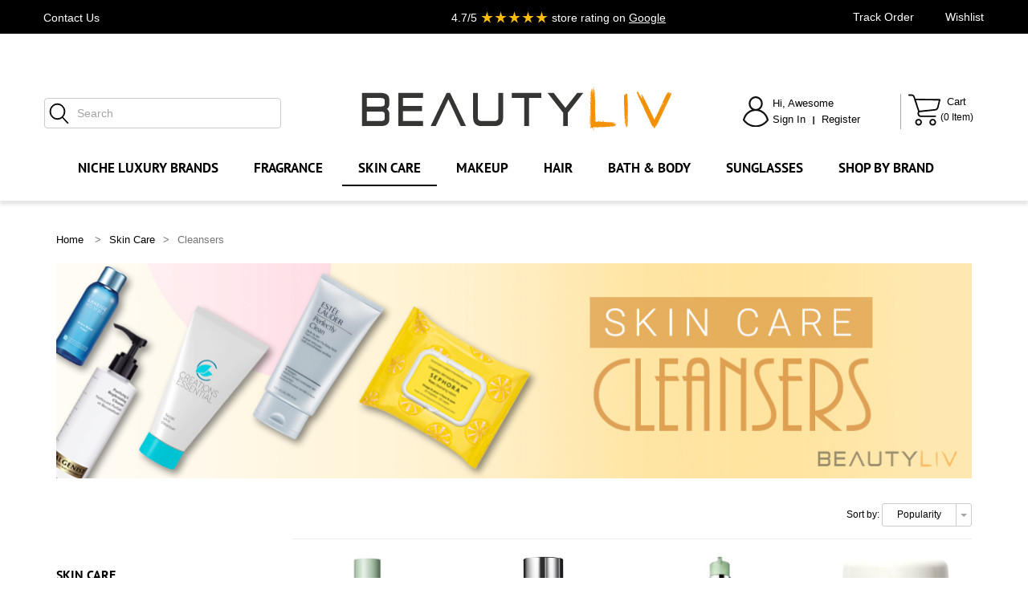

--- FILE ---
content_type: text/html; charset=utf-8
request_url: https://www.beautyliv.com/Category/1/cleansers_502
body_size: 23255
content:
<!DOCTYPE html>
<html>
<head>
    <meta charset="utf-8" />
    <meta name="viewport" content="width=device-width, initial-scale=1.0">
    <meta name="description" content="BeautyLIV - SKIN CARE &gt; CLEANSERS Category, Best price of fragrance, make-up tools, skin care, hair care products">
    <meta name="author" content="TeTeknoloji - selman.tezcan@beautyliv.com">
    <meta name="keyword" content="Beauty, BeautyLIV, fragrance, makeup, skin care, hair care, bath, body, best price, cheap, original, quality">
    <meta name="google-site-verification" content="wDIggJld0m4rG34OOe0uwhe15YDsQDQZ4OarKfNSuc4" />
    <link rel="shortcut icon" href="https://www.beautyliv.com/images/favicon.png">

    <title>BeautyLIV | SKIN CARE &gt; CLEANSERS</title>
        <link href="/Content/css?v=plaoiVGp-OapzVPzhLg5K211CEOJArx7hG0FaAHj-IQ1" rel="stylesheet"/>


    <!-- Google tag (gtag.js) -->
                

    <!-- Google Tag Manager -->
                
    <!-- End Google Tag Manager -->

    <!-- End Google Tag Manager -->
    <script type="text/javascript" src="//www.google.com/recaptcha/api.js" async="">    </script>

    <!-- TrustBox script -->
    <script type="text/javascript" src="//widget.trustpilot.com/bootstrap/v5/tp.widget.bootstrap.min.js" async></script>
    <!-- End TrustBox script -->

    <!-- Bing script -->
    <script>(function(w,d,t,r,u){var f,n,i;w[u]=w[u]||[],f=function(){var o={ti:"343085356", enableAutoSpaTracking: true};o.q=w[u],w[u]=new UET(o),w[u].push("pageLoad")},n=d.createElement(t),n.src=r,n.async=1,n.onload=n.onreadystatechange=function(){var s=this.readyState;s&&s!=="loaded"&&s!=="complete"||(f(),n.onload=n.onreadystatechange=null)},i=d.getElementsByTagName(t)[0],i.parentNode.insertBefore(n,i)})(window,document,"script","//bat.bing.com/bat.js","uetq");</script>

    <!-- ShareASale script -->
    <script src="https://www.dwin1.com/65050.js" type="text/javascript" defer="defer"></script>
    <script src="https://js.squarecdn.com/square-marketplace.js" async></script>
 
    <!-- BEGIN MerchantWidget Code -->
    <script id='merchantWidgetScript'
            src="https://www.gstatic.com/shopping/merchant/merchantwidget.js"
            defer>
    </script>
    <script type="text/javascript">
          merchantWidgetScript.addEventListener('load', function () {
            merchantwidget.start({
             position: 'LEFT_BOTTOM'
           });
          });
    </script>
    <!-- END MerchantWidget Code -->
   
    
    <script src="https://www.paypal.com/sdk/js?client-id=ARfOGUYkwFCVbd5JC8dOnOHrrOw6FmEOzlQxqu5h69CGeCN6TzLOKan1mvemb1kEeIb2wfawGNMzj-XD&currency=USD&locale=en_US&components=buttons,messages"></script>

    
</head>
<body>
    <!-- Google Tag Manager (noscript) -->
    

    <header id="header">
        <div id="header-top">
            <div class="container" style="padding-right:0;padding-left: 0;">
                <div class="row">
                    <div class="col-md-12" style="padding-left: 2px;">
                        <div class="header-top-left">
                            <ul id="top-links" class="clearfix">
                                <li class="hide-for-xs">
                                    <a href='/Home/GuestCustomerCare' style='padding-left:12px;'>Contact Us</a>
                                </li>
                            </ul>
                        </div><!-- End .header-top-left -->
                            <div id="review-slider-container" class="carousel-wrapper">
                                <div class="review-slider owl-carousel" id="review-slider">
                                    <a href="https://www.google.com/storepages?q=beautyliv.com&c=US&v=19" target="_blank">
                                        <p class="navhead_p text-center">4.7/5 <img src="/images/review_star.svg" class="reviewstar" alt="Review Star"/><img src="/images/review_star.svg" class="reviewstar" alt="Review Star"/><img src="/images/review_star.svg" class="reviewstar" alt="Review Star"/><img src="/images/review_star.svg" class="reviewstar" alt="Review Star"/><img src="/images/review_star.svg" class="reviewstar" alt="Review Star"/> store rating on <u>Google</u></p>
                                    </a>
                                    <a href="#">
                                        <p class="navhead_p text-center">Free Shipping on All Orders !</p>
                                    </a>
                                    <a href="https://www.google.com/storepages?q=beautyliv.com&c=US&v=19" target="_blank">
                                        <p class="navhead_p text-center">4.7/5 <img src="/images/review_star.svg" class="reviewstar" alt="Review Star"/><img src="/images/review_star.svg" class="reviewstar" alt="Review Star"/><img src="/images/review_star.svg" class="reviewstar" alt="Review Star"/><img src="/images/review_star.svg" class="reviewstar" alt="Review Star"/><img src="/images/review_star.svg" class="reviewstar" alt="Review Star"/> store rating on <u>Google</u></p>
                                    </a>
                                    <a href="#">
                                        <p class="navhead_p text-center">Free Shipping on All Orders !</p>
                                    </a>
                                    <a href="https://www.google.com/storepages?q=beautyliv.com&c=US&v=19" target="_blank">
                                        <p class="navhead_p text-center">4.7/5 <img src="/images/review_star.svg" class="reviewstar" alt="Review Star"/><img src="/images/review_star.svg" class="reviewstar" alt="Review Star"/><img src="/images/review_star.svg" class="reviewstar" alt="Review Star"/><img src="/images/review_star.svg" class="reviewstar" alt="Review Star"/><img src="/images/review_star.svg" class="reviewstar" alt="Review Star"/> store rating on <u>Google</u></p>
                                    </a>
                                    <a href="#">
                                        <p class="navhead_p text-center">Free Shipping on All Orders !</p>
                                    </a>
                                    <a href="https://www.google.com/storepages?q=beautyliv.com&c=US&v=19" target="_blank">
                                        <p class="navhead_p text-center">4.7/5 <img src="/images/review_star.svg" class="reviewstar" alt="Review Star"/><img src="/images/review_star.svg" class="reviewstar" alt="Review Star"/><img src="/images/review_star.svg" class="reviewstar" alt="Review Star"/><img src="/images/review_star.svg" class="reviewstar" alt="Review Star"/><img src="/images/review_star.svg" class="reviewstar" alt="Review Star"/> store rating on <u>Google</u></p>
                                    </a>
                                    <a href="#">
                                        <p class="navhead_p text-center">Free Shipping on All Orders !</p>
                                    </a>
                                    <a href="https://www.google.com/storepages?q=beautyliv.com&c=US&v=19" target="_blank">
                                        <p class="navhead_p text-center">4.7/5 <img src="/images/review_star.svg" class="reviewstar" alt="Review Star"/><img src="/images/review_star.svg" class="reviewstar" alt="Review Star"/><img src="/images/review_star.svg" class="reviewstar" alt="Review Star"/><img src="/images/review_star.svg" class="reviewstar" alt="Review Star"/><img src="/images/review_star.svg" class="reviewstar" alt="Review Star"/> store rating on <u>Google</u></p>
                                    </a>
                                    <a href="#">
                                        <p class="navhead_p text-center">Free Shipping on All Orders !</p>
                                    </a>
                                    <a href="https://www.google.com/storepages?q=beautyliv.com&c=US&v=19" target="_blank">
                                        <p class="navhead_p text-center">4.7/5 <img src="/images/review_star.svg" class="reviewstar" alt="Review Star"/><img src="/images/review_star.svg" class="reviewstar" alt="Review Star"/><img src="/images/review_star.svg" class="reviewstar" alt="Review Star"/><img src="/images/review_star.svg" class="reviewstar" alt="Review Star"/><img src="/images/review_star.svg" class="reviewstar" alt="Review Star"/> store rating on <u>Google</u></p>
                                    </a>
                                    <a href="#">
                                        <p class="navhead_p text-center">Free Shipping on All Orders !</p>
                                    </a>
                                    <a href="https://www.google.com/storepages?q=beautyliv.com&c=US&v=19" target="_blank">
                                        <p class="navhead_p text-center">4.7/5 <img src="/images/review_star.svg" class="reviewstar" alt="Review Star"/><img src="/images/review_star.svg" class="reviewstar" alt="Review Star"/><img src="/images/review_star.svg" class="reviewstar" alt="Review Star"/><img src="/images/review_star.svg" class="reviewstar" alt="Review Star"/><img src="/images/review_star.svg" class="reviewstar" alt="Review Star"/> store rating on <u>Google</u></p>
                                    </a>
                                    <a href="#">
                                        <p class="navhead_p text-center">Free Shipping on All Orders !</p>
                                    </a>
                                    <a href="https://www.google.com/storepages?q=beautyliv.com&c=US&v=19" target="_blank">
                                        <p class="navhead_p text-center">4.7/5 <img src="/images/review_star.svg" class="reviewstar" alt="Review Star"/><img src="/images/review_star.svg" class="reviewstar" alt="Review Star"/><img src="/images/review_star.svg" class="reviewstar" alt="Review Star"/><img src="/images/review_star.svg" class="reviewstar" alt="Review Star"/><img src="/images/review_star.svg" class="reviewstar" alt="Review Star"/> store rating on <u>Google</u></p>
                                    </a>
                                    <a href="#">
                                        <p class="navhead_p text-center">Free Shipping on All Orders !</p>
                                    </a>
                                    <a href="https://www.google.com/storepages?q=beautyliv.com&c=US&v=19" target="_blank">
                                        <p class="navhead_p text-center">4.7/5 <img src="/images/review_star.svg" class="reviewstar" alt="Review Star"/><img src="/images/review_star.svg" class="reviewstar" alt="Review Star"/><img src="/images/review_star.svg" class="reviewstar" alt="Review Star"/><img src="/images/review_star.svg" class="reviewstar" alt="Review Star"/><img src="/images/review_star.svg" class="reviewstar" alt="Review Star"/> store rating on <u>Google</u></p>
                                    </a>
                                    <a href="#">
                                        <p class="navhead_p text-center">Free Shipping on All Orders !</p>
                                    </a>
                                    <a href="https://www.google.com/storepages?q=beautyliv.com&c=US&v=19" target="_blank">
                                        <p class="navhead_p text-center">4.7/5 <img src="/images/review_star.svg" class="reviewstar" alt="Review Star"/><img src="/images/review_star.svg" class="reviewstar" alt="Review Star"/><img src="/images/review_star.svg" class="reviewstar" alt="Review Star"/><img src="/images/review_star.svg" class="reviewstar" alt="Review Star"/><img src="/images/review_star.svg" class="reviewstar" alt="Review Star"/> store rating on <u>Google</u></p>
                                    </a>
                                    <a href="#">
                                        <p class="navhead_p text-center">Free Shipping on All Orders !</p>
                                    </a>

                                </div><!-- End .brand-slider -->
                            </div><!-- End #brand-slider-container -->

                        <div class="header-top-right">
                                <ul id="top-links" class="clearfix">
                                    <li class="hide-for-xs">
                                        <a href="/Account/OrderTrack" style="padding-right:12px;">Track Order</a>
                                    </li>
                                    <li class="hide-for-xs" style="margin-right:0">
                                        <a class="notloggedbtn" href="#">Wishlist</a>
                                    </li>
                                </ul>
                            <div class="header-text-container pull-right">
                            </div><!-- End .pull-right -->
                        </div><!-- End .header-top-right -->
                    </div><!-- End .col-md-12 -->
                </div><!-- End .row -->
            </div><!-- End .container -->
        </div><!-- End #header-top -->

        <div id="inner-header">
            <div class="container" style="padding-right:5px;">
                <div class="row">

                    <div class="col-md-3 col-sm-3 col-xs-12" style="padding: 25px 0 0 0">
                        <form id="searchform2" method="post" action="/Home/SearchPage">
                            <input type="text" name="q" class="form-control searchbox pull-right" placeholder="Search" id="searchbox" onkeydown="if (event.keyCode == 13) $('#searchform').submit();">
                        </form>

                    </div>
                    <div class="col-md-6 col-sm-6 col-xs-12 logo-container">
                        <a href="/" title="BeautyLIV"><img src="https://img.beautyliv.com/logo.png" alt="BeautyLIV"></a>
                    </div>

                    <div class="col-md-3 col-sm-3 hidden-xs" style="padding-top: 20px;padding-right:0;padding-left:0;">
                        <div class="col-sm-12" style="padding-left:0;padding-right:0;">
                            <div class="col-sm-8" style="padding-right:0;padding-left:0; margin-right:5px; border-right: 1px solid #ababab;margin-left:-15px;">
                                    <span><span class="pull-left">
                                              <img style="width:32px;height: auto;margin-right: 5px;padding-top:3px" src="/images/user.svg">
                                         </span><span class="font10">Hi, Awesome</span></span><br />
                                    <div class="hidden-xs" style="display:inline;">  <a class="pull-left font10" id="loginbtn" href="javascript:;"><span> Sign In </span></a> <span class="pull-left">&nbsp; I  </span> <a class="pull-left font10" href="javascript:;" id="regbtn_2"><span>&nbsp; Register </span></a> </div>
                            </div>
                            <div class="col-sm-4" style="padding-right:0;padding-left:4px;">
                                <div class="dropdown-cart-menu-container">
                                    <div class="dropdown-cart" id="cartclick" style="float:none;margin-left:0;">
                                        <a href="/Home/Cart" class="dropdown-toggle" data-toggle="dropdown" style="padding:0;">
                                        <span class="pull-left">
                                            <img style="width:40px; height: auto;" src="/images/cart.svg" />
                                            </span><p class="font10"> &nbsp; Cart <br /><span style="font-size:9pt;" id="totalcnt"> (0 Item)</span>  </p></a>

                                        <div class="dropdown-menu dropdown-cart-menu pull-right clearfix" role="menu">
                                            <p class="dropdown-cart-description n-font">There is no item in your cart.</p>
                                            <ul class="dropdown-cart-product-list" style="max-height: 375px;overflow-y: auto;padding-right: 6px"></ul>
                                            <ul class="dropdown-cart-total pull-right">
                                                <li><span class="dropdown-cart-total-title">Subtotal: </span><span class="drop-price2" id="drop-price2"> $0</span></li>
                                            </ul><!-- .dropdown-cart-total -->
                                            <br />
                                            <br />
                                            <div class="col-xs-12">
                                                <a href="/Home/Cart" class="btn btn-custom pull-left text-bold" style="width:47%;font-size:10pt;">View Cart</a>
                                                <a href="/Checkout/Checkout" class="btn btn-warning pull-right text-bold" style="width:47%;font-size:10pt;">Checkout</a>
                                            </div>
                                        </div><!-- End .dropdown-cart -->
                                    </div><!-- End .btn-group -->
                                </div><!-- End .dropdown-cart-menu-container -->
                            </div>

                        </div>
                    </div>
            </div><!-- End .row -->
        </div><!-- End .container -->
		 </div><!-- End .inner-header -->

        <div id="main-nav-container">
            <div class="container" style="padding:0;">
                <div class="row">
                    <div class="col-md-12 clearfix">

                        
<nav id="main-nav" style="float:none;">
    <div id="responsive-nav">
        <div id="responsive-nav-button">
            Menu <span id="responsive-nav-button-icon"></span>
        </div><!-- responsive-nav-button -->
    </div>
    <ul class="menu clearfix" style="margin:auto;width:97%;">
        
        <li>
            <a id="menu0a" href="/Category/1/niche_luxury_brands_701">NICHE LUXURY BRANDS</a>
        </li>
        <li class="mega-menu-container">
            <a id="menu1a" href="/Category/1/fragrance_101">FRAGRANCE</a>
            <div class="mega-menu clearfix">
                <div class="col-4">
                    <a href="/Category/1/women-fragrance_102" class="mega-menu-title">LADIES</a><!-- End .mega-menu-title -->
                    <ul class="mega-menu-list clearfix">
                        <li><a href="/Category/1/perfume_105">Perfume</a></li>
                        <li><a href="/Category/1/gift_sets_104">Gift Sets</a></li>
                        <li><a href="/Category/1/tester_perfumes_106">Tester Perfumes</a></li>
                    </ul>
                    <a href="/Category/1/men-fragrance_103" class="mega-menu-title">MEN'S</a><!-- End .mega-menu-title -->
                    <ul class="mega-menu-list clearfix">
                        <li><a href="/Category/1/cologne_107">Cologne</a></li>
                        <li><a href="/Category/1/gift_sets_108">Gift Sets</a></li>
                        <li><a href="/Category/1/tester_colognes_109">Tester Colognes</a></li>
                    </ul>
                    <a href="/Category/1/unisex_110" class="mega-menu-title">UNISEX</a><!-- End .mega-menu-title -->
                    <ul class="mega-menu-list clearfix">
                        <li><a href="/Category/1/perfume_111">Perfume</a></li>
                        <li><a href="/Category/1/Gift_Sets_531">Gift Sets</a></li>
                        <li><a href="/Category/1/Tester_Perfumes_532">Tester Perfumes</a></li>
                        
                    </ul>
                </div><!-- End .col-5 -->
                <div class="col-4">
                    <a class="mega-menu-title">MORE WAYS TO SHOP</a><!-- End .mega-menu-title -->
                    <ul class="mega-menu-list clearfix">
                        <li><a href="/Category/3/TopLadies">Top Ladies Perfumes</a></li>
                        <li><a href="/Category/3/TopMens">Top Men's Colognes</a></li>
                        <li><a href="/Category/3/LadiesUnder20">Ladies Perfumes Under $20</a></li>
                        <li><a href="/Category/3/MensUnder20">Men's Colognes Under $20</a></li>
                    </ul>

                            
                    <a href="/Category/1/value_gift_sets_112" class="mega-menu-title">VALUE & GIFT SETS</a>

                </div><!-- End .col-5 -->
                <div class="col-4">
                    <a class="mega-menu-title">FEATURED BRANDS</a><!-- End .mega-menu-title -->
                    <ul class="mega-menu-list clearfix">


                        <li><a href="/Category/ShopByBrand/burberry_64">Burberry</a></li>
                        <li><a href="/Category/ShopByBrand/bvlgari_66">Bvlgari</a></li>
                        <li><a href="/Category/ShopByBrand/calvin_klein_69">Calvin Klein</a></li>
                        <li><a href="/Category/ShopByBrand/carolina_herrera_70">Carolina Herrera</a></li>
                        <li><a href="/Category/ShopByBrand/christian_dior_83">Christian Dior</a></li>
                        <li><a href="/Category/ShopByBrand/diesel_115">Diesel</a></li>
                        <li><a href="/Category/ShopByBrand/gucci_157">Gucci</a></li>
                        <li><a href="/Category/ShopByBrand/guerlain_158">Guerlain</a></li>
                        <li><a href="/Category/ShopByBrand/hugo_boss_168">Hugo Boss</a></li>
                        <li><a href="/Category/ShopByBrand/hermes_166">Hermes</a></li>
                        <li><a href="/Category/ShopByBrand/juicy_couture_199">Juicy Couture</a></li>
                        <li><a href="/Category/ShopByBrand/lacoste_216">Lacoste</a></li>
                        <li><a href="/Category/ShopByBrand/lalique_219">Lalique</a></li>
                        <li><a href="/Category/ShopByBrand/paco_rabanne_286">Paco Rabanne</a></li>
                        <li><a href="/Category/ShopByBrand/prada_307">Prada</a></li>
                    </ul>
                </div><!-- End .col-5 -->
                <div class="col-4 hidden-xs" style="padding-top:8px;">
                        <a href="https://www.beautyliv.com/Category/ShopByBrand/versace_374" style="padding:0;">
                            <img src="https://img.beautyliv.com//homeslider/fragrance_topmenu1_b55.png" alt="Mega menu right banner" class="img-responsive" />
                        </a>
                </div>
                <div class="col-4 hidden-xs" style="margin-top:5px;">
                        <a href="https://www.beautyliv.com/Category/ShopByBrand/burberry_64" style="padding:0;">
                            <img src="https://img.beautyliv.com//homeslider/fragrance_topmenu1_a5f.png" alt="Mega menu right banner" class="img-responsive" />
                        </a>
                </div>
            </div><!-- End .mega-menu -->
        </li>

        <li class="mega-menu-container">
            <a id="menu5a" href="/Category/1/skin_care_501">SKIN CARE</a>
            <div class="mega-menu clearfix">
                <div class="col-4">
                    <a href="/Category/1/moisturizers_510" class="mega-menu-title">MOISTURIZERS</a><!-- End .mega-menu-title -->
                    <ul class="mega-menu-list clearfix">
                        <li><a href="/Category/1/bb_cc_cream_511">BB & CC Cream</a></li>
                        <li><a href="/Category/1/moisturizers_512">Moisturizers</a></li>
                        <li><a href="/Category/1/night_cream_513">Night Cream</a></li>
                    </ul>
                    <a href="/Category/1/cleansers_502" class="mega-menu-title">CLEANSERS</a><!-- End .mega-menu-title -->
                    <ul class="mega-menu-list clearfix">
                        <li><a href="/Category/1/cleansers_503">Cleansers</a></li>
                        <li><a href="/Category/1/toner_504">Toner</a></li>
                        <li><a href="/Category/1/makeup_remover_422">Makeup Remover</a></li>
                        
                    </ul>
                    <a href="/Category/1/treatment_521" class="mega-menu-title">TREATMENT</a><!-- End .mega-menu-title -->
                    <ul class="mega-menu-list clearfix">
                        <li><a href="/Category/1/serum_522">Serum</a></li>
                        <li><a href="/Category/1/treatment_523">Treatment</a></li>
                    </ul>
                    <a href="/Category/1/masks_507" class="mega-menu-title">MASKS</a><!-- End .mega-menu-title -->
                    <ul class="mega-menu-list clearfix">
                        <li><a href="/Category/1/face_mask_508">Face Masks</a></li>
                        <li><a href="/Category/1/sheet_mask_509">Sheet Masks</a></li>
                    </ul>
                </div><!-- End .col-5 -->
                <div class="col-4">
                    <a href="/Category/1/sun_care_514" class="mega-menu-title">SUN CARE</a><!-- End .mega-menu-title -->
                    <ul class="mega-menu-list clearfix">
                        <li><a href="/Category/1/after_sun_care_515">After Sun Care</a></li>
                        <li><a href="/Category/1/self_tanning_bronzing_516">Self Tanning & Bronzing</a></li>
                        <li><a href="/Category/1/sunscreen_517">Sunscreen</a></li>
                    </ul>
                    <a href="/Category/1/eye_care_505" class="mega-menu-title">EYE CARE</a><!-- End .mega-menu-title -->
                    <ul class="mega-menu-list clearfix">
                        <li><a href="/Category/1/eye_creams_treatments_506">Eye Creams & Treatments</a></li>
                    </ul>
                    <a href="/Category/1/lip_care_529" class="mega-menu-title">LIP CARE</a><!-- End .mega-menu-title -->
                    <ul class="mega-menu-list clearfix">
                        <li><a href="/Category/1/lip_balm_treatment_530">Lip Balm & Treatment</a></li>
                    </ul>
                    <a href="/Category/1/tools_518" class="mega-menu-title">TOOLS</a><!-- End .mega-menu-title -->
                    <ul class="mega-menu-list clearfix">
                        <li><a href="/Category/1/face_brush_520">Face Brush</a></li>
                        <li><a href="/Category/1/toothbrush_519">Toothbrush</a></li>
                    </ul>
                    <a href="/Category/1/mens_501" class="mega-menu-title">MEN'S</a><!-- End .mega-menu-title -->
                    <ul class="mega-menu-list clearfix">
                        <li><a href="/Category/1/after_shave_527">Aftershave</a></li>
                        <li><a href="/Category/1/shaving_528">Shaving</a></li>
                    </ul>
                    <a href="/Category/1/value_gift_sets_524" class="mega-menu-title">VALUE & GIFT SETS</a><!-- End .mega-menu-title -->
                </div>
                <div class="col-4">
                    <a class="mega-menu-title">FEATURED BRANDS</a><!-- End .mega-menu-title -->
                    <ul class="mega-menu-list clearfix">
                        <li><a href="/Category/ShopByBrand/biotherm_53">Biotherm</a></li>
                        <li><a href="/Category/ShopByBrand/clarins_86">Clarins</a></li>
                        <li><a href="/Category/ShopByBrand/clinique_92">Clinique</a></li>
                        <li><a href="/Category/ShopByBrand/elizabeth_arden_125">Elizabeth Arden</a></li>
                        <li><a href="/Category/ShopByBrand/estee_lauder_133">Estee Lauder</a></li>
                        <li><a href="/Category/ShopByBrand/lancome_220">Lancome</a></li>
                        <li><a href="/Category/ShopByBrand/la_prairie_213">La Prairie</a></li>
                        <li><a href="/Category/ShopByBrand/l_occitane_229">L'Occitane</a></li>
                        <li><a href="/Category/ShopByBrand/peter_thomas_roth_299">Peter Thomas Roth</a></li>
                        <li><a href="/Category/ShopByBrand/shiseido_338">Shiseido</a></li>
                        <li><a href="/Category/ShopByBrand/sisley_339">Sisley</a></li>
                    </ul>
                </div>
                <div class="col-4 hidden-xs" style="padding-top:8px;">
                        <a href="https://www.beautyliv.com/Category/ShopByBrand/estee_lauder_133/Page1" style="padding:0;">
                            <img src="https://img.beautyliv.com//homeslider/skincare_topmenu1_292.png" alt="Mega menu right banner" class="img-responsive" />
                        </a>
                </div>
                <div class="col-4 hidden-xs" style="margin-top:5px;">
                        <a href="https://www.beautyliv.com/Category/ShopByBrand/glamglow_152" style="padding:0;">
                            <img src="https://img.beautyliv.com//homeslider/skincare_topmenu1_dc0.png" alt="Mega menu right banner" class="img-responsive" />
                        </a>
                </div>
            </div>
        </li>

        <li class="mega-menu-container">
            <a id="menu4a" href="/Category/1/makeup_401">MAKEUP</a>
            <div class="mega-menu clearfix">
                <div class="col-4">
                    <a href="/Category/1/face_cheek_408" class="mega-menu-title">FACE & CHEEK</a><!-- End .mega-menu-title -->
                    <ul class="mega-menu-list clearfix">
                        <li><a href="/Category/1/bb_cc_cream_431">BB & CC Cream</a></li>
                        <li><a href="/Category/1/blush_409">Blush</a></li>
                        <li><a href="/Category/1/bronzer_430">Bronzer</a></li>
                        <li><a href="/Category/1/concealer_410">Concealer</a></li>
                        <li><a href="/Category/1/face_primer_411">Face Primer</a></li>
                        <li><a href="/Category/1/foundation_412">Foundation</a></li>
                        <li><a href="/Category/1/powder_413">Powder</a></li>
                        <li><a href="/Category/1/tinted_moisturizer_414">Tinted Moisturizer</a></li>
                    </ul>
                    <a href="/Category/1/eye_402" class="mega-menu-title">EYE</a><!-- End .mega-menu-title -->
                    <ul class="mega-menu-list clearfix">
                        <li><a href="/Category/1/eye_primer_403">Eye Primer</a></li>
                        <li><a href="/Category/1/eyebrow_404">Eyebrow</a></li>
                        <li><a href="/Category/1/eyeliner_405">Eyeliner</a></li>
                        <li><a href="/Category/1/eyeshadow_406">Eyeshadow</a></li>
                        <li><a href="/Category/1/mascara_407">Mascara</a></li>
                    </ul>
                </div><!-- End .col-5 -->
                <div class="col-4">
                    <a href="/Category/1/lip_415" class="mega-menu-title">LIP</a><!-- End .mega-menu-title -->
                    <ul class="mega-menu-list clearfix">
                        <li><a href="/Category/1/lip_balm_treatment_416">Lip Balm & Treatment</a></li>
                        <li><a href="/Category/1/lip_gloss_417">Lip Gloss</a></li>
                        <li><a href="/Category/1/lip_liner_418">Lip Liner</a></li>
                        <li><a href="/Category/1/lipstick_419">Lipstick</a></li>
                    </ul>
                    <a href="/Category/1/nail_427" class="mega-menu-title">NAIL</a><!-- End .mega-menu-title -->
                    <ul class="mega-menu-list clearfix">
                        <li><a href="/Category/1/nail_care_428">Nail Care</a></li>
                        <li><a href="/Category/1/nail_polish_429">Nail Polish</a></li>
                    </ul>
                    <a href="/Category/1/makeup_tools_424" class="mega-menu-title">MAKEUP TOOLS</a><!-- End .mega-menu-title -->
                    <ul class="mega-menu-list clearfix">
                        <li><a href="/Category/1/brushes_425">Brushes</a></li>
                        <li><a href="/Category/1/eyelash_curlers_426">Eyelash Curlers</a></li>
                    </ul>
                    <a href="/Category/1/makeup_remover_422" class="mega-menu-title">MAKEUP REMOVER</a><!-- End .mega-menu-title -->
                    <a href="/Category/1/makeup_palettes_420" class="mega-menu-title">MAKEUP PALETTES</a><!-- End .mega-menu-title -->
                    <br />
                    <a href="/Category/1/value_gift_sets_432" class="mega-menu-title">VALUE & GIFT SETS</a><!-- End .mega-menu-title -->

                </div><!-- End .col-5 -->
                <div class="col-4">
                    <a class="mega-menu-title">FEATURED BRANDS</a><!-- End .mega-menu-title -->

                    <ul class="mega-menu-list clearfix">
                        <li><a href="/Category/ShopByBrand/bareminerals_38">Bareminerals</a></li>
                        <li><a href="/Category/ShopByBrand/christian_dior_83">Christian Dior</a></li>
                        <li><a href="/Category/ShopByBrand/clinique_92">Clinique</a></li>
                        <li><a href="/Category/ShopByBrand/elizabeth_arden_125">Elizabeth Arden</a></li>
                        <li><a href="/Category/ShopByBrand/estee_lauder_133">Estee Lauder</a></li>
                        <li><a href="/Category/ShopByBrand/guerlain_158">Guerlain</a></li>
                        <li><a href="/Category/ShopByBrand/lancome_220">Lancome</a></li>
                        <li><a href="/Category/ShopByBrand/lipstick_queen_226">Lipstick Queen</a></li>
                        <li><a href="/Category/ShopByBrand/nars_263">Nars</a></li>
                        <li><a href="/Category/ShopByBrand/shiseido_338">Shiseido</a></li>
                        <li><a href="/Category/ShopByBrand/sisley_339">Sisley</a></li>
                        <li><a href="/Category/ShopByBrand/tom_ford_358">Tom Ford</a></li>
                        <li><a href="/Category/ShopByBrand/yves_saint_laurent_388">Yves Saint Laurent</a></li>
                    </ul>
                </div>
                <div class="col-4 hidden-xs" style="padding-top:8px;">
                        <a href="https://www.beautyliv.com/Category/ShopByBrand/nars_263" style="padding:0;">
                            <img src="https://img.beautyliv.com//homeslider/makeup_topmenu1_049.png" alt="Mega menu right banner" class="img-responsive" />
                        </a>
                </div><!-- End .col-5 -->
                <div class="col-4 hidden-xs" style="margin-top:5px;">
                        <a href="https://www.beautyliv.com/Category/ShopByBrand/bareminerals_38" style="padding:0;">
                            <img src="https://img.beautyliv.com//homeslider/makeup_topmenu1_a95.png" alt="Mega menu right banner" class="img-responsive" />
                        </a>
                </div><!-- End .col-5 -->
            </div>
        </li><!-- End .mega-menu-title -->

        <li class="mega-menu-container">
            <a id="menu3a" href="/Category/1/hair_301">HAIR</a>
            <div class="mega-menu clearfix">
                <div class="col-4">
                    <a href="/Category/1/shampoo_conditioner_313" class="mega-menu-title">SHAMPOO & CONDITIONER</a><!-- End .mega-menu-title -->
                    <ul class="mega-menu-list clearfix">
                        <li><a href="/Category/1/conditioner_314">Conditioner</a></li>
                        <li><a href="/Category/1/shampoo_315">Shampoo</a></li>
                    </ul>
                    <a href="/Category/1/treatment_316" class="mega-menu-title">TREATMENT</a><!-- End .mega-menu-title -->
                    <ul class="mega-menu-list clearfix">
                        <li><a href="/Category/1/hair_masks_317">Hair Masks</a></li>
                        <li><a href="/Category/1/hair_oil_319">Hair Oil</a></li>
                        <li><a href="/Category/1/hair_serums_treatments_320">Hair Serums & Treatments</a></li>
                    </ul>
                </div><!-- End .col-5 -->
                <div class="col-4">
                    <a href="/Category/1/hair_care_styling_302" class="mega-menu-title">HAIR CARE & STYLING</a><!-- End .mega-menu-title -->
                    <ul class="mega-menu-list clearfix">
                        <li><a href="/Category/1/hair_cream_303">Hair Cream</a></li>
                        <li><a href="/Category/1/hair_gel_304">Hair Gel</a></li>
                        <li><a href="/Category/1/hair_mousse_paste_305">Hair Mousse & Paste</a></li>
                        <li><a href="/Category/1/hair_spray_306">Hair Spray</a></li>
                    </ul>
                    <a href="/Category/1/hair_tools_323" class="mega-menu-title">HAIR TOOLS</a><!-- End .mega-menu-title -->
                    <ul class="mega-menu-list clearfix">
                        <li><a href="/Category/1/curling_irons_309">Curling Irons</a></li>
                        <li><a href="/Category/1/flat_irons_310">Flat Irons</a></li>
                        <li><a href="/Category/1/hair_brushes_combs_311">Hair Brushes & Combs</a></li>
                        <li><a href="/Category/1/hair_dryers_312">Hair Dryers</a></li>
                    </ul>
                    <a href="/Category/1/hair_color_307" class="mega-menu-title">HAIR COLOR</a><!-- End .mega-menu-title -->
                    <a href="/Category/1/value_gift_sets_321" class="mega-menu-title">VALUE & GIFT SETS</a><!-- End .mega-menu-title -->
                    
                </div><!-- End .col-5 -->
                <div class="col-4">
                    <a class="mega-menu-title">FEATURED BRANDS</a><!-- End .mega-menu-title -->
                    <ul class="mega-menu-list clearfix">
                        <li><a href="/Category/ShopByBrand/alterna_22">Alterna</a></li>
                        <li><a href="/Category/ShopByBrand/american_crew_24">American Crew</a></li>
                        <li><a href="/Category/ShopByBrand/biosilk_52">Biosilk</a></li>
                        <li><a href="/Category/ShopByBrand/frederic_fekkai_142">Frederic Fekkai</a></li>
                        <li><a href="/Category/ShopByBrand/kerastase_206">Kerastase</a></li>
                        <li><a href="/Category/ShopByBrand/living_proof_227">Living Proof</a></li>
                        <li><a href="/Category/ShopByBrand/matrix_244">Matrix</a></li>
                        <li><a href="/Category/ShopByBrand/paul_mitchell_291">Paul Mitchell</a></li>
                        <li><a href="/Category/ShopByBrand/pureology_311">Pureology</a></li>
                        <li><a href="/Category/ShopByBrand/Senscience_410">Senscience</a></li>
                    </ul>
                </div>
                <div class="col-4 hidden-xs" style="padding-top:8px;">
                        <a href="https://www.beautyliv.com/Category/ShopByBrand/joico_196" style="padding:0;">
                            <img src="https://img.beautyliv.com//homeslider/hair_topmenu1_856.png" alt="Mega menu right banner" class="img-responsive" />
                        </a>
                </div><!-- End .col-5 -->

                <div class="col-4 hidden-xs" style="margin-top:10px;">
                        <a href="https://www.beautyliv.com/Category/ShopByBrand/it_s_a_10_175" style="padding:0;">
                            <img src="https://img.beautyliv.com//homeslider/hair_topmenu1_469.png" alt="Mega menu right banner" class="img-responsive" />
                        </a>
                </div><!-- End .col-5 -->
            </div>
        </li>

        <li class="mega-menu-container">
            <a id="menu2a" href="/Category/1/bath_body_201">BATH & BODY</a>
            <div class="mega-menu clearfix">
                <div class="col-4">
                    <a href="/Category/1/bath_shower_202" class="mega-menu-title">BATH & SHOWER</a><!-- End .mega-menu-title -->
                    <ul class="mega-menu-list clearfix">
                        <li><a href="/Category/1/shower_gel_body_wash_205">Body Wash & Shower Gel</a></li>
                        <li><a href="/Category/1/hand_wash_and_soap">Hand Wash & Soap</a></li>
                        <li><a href="/Category/1/scrubs_exfoliants_204">Scrubs & Exfoliants</a></li>
                    </ul>
                    <a href="/Category/1/personal_care_206" class="mega-menu-title">PERSONAL CARE</a><!-- End .mega-menu-title -->
                    <ul class="mega-menu-list clearfix">
                        <li><a href="/Category/1/body_lotions_body_oils_207">Body Lotions & Body Oils</a></li>
                        <li><a href="/Category/1/deodorant_208">Deodorant</a></li>
                        <li><a href="/Category/1/hand_cream_hand_care_209">Hand Cream & Hand Care</a></li>
                    </ul>
                </div><!-- End .col-5 -->
                <div class="col-4">
                    <a href="/Category/1/sun_care_213" class="mega-menu-title">SUN CARE</a><!-- End .mega-menu-title -->
                    <ul class="mega-menu-list clearfix">
                        <li><a href="/Category/1/After_sun_care_214">After Sun Care</a></li>
                        <li><a href="/Category/1/Self_tanning_bronzing_215">Self Tanning & Bronzing</a></li>
                        <li><a href="/Category/1/sunscreen_216">Sunscreen</a></li>
                    </ul>
                    
                </div>
                <div class="col-4">
                    <a class="mega-menu-title">FEATURED BRANDS</a><!-- End .mega-menu-title -->
                    <ul class="mega-menu-list clearfix">
                        <li><a href="/Category/ShopByBrand/calvin_klein_69">Calvin Klein</a></li>
                        <li><a href="/Category/ShopByBrand/clarins_86">Clarins</a></li>
                        <li><a href="/Category/ShopByBrand/dolce_gabbana_116">Dolce & Gabbana</a></li>
                        <li><a href="/Category/ShopByBrand/elizabeth_arden_125">Elizabeth Arden</a></li>
                        <li><a href="/Category/ShopByBrand/joop_197">Joop</a></li>
                        <li><a href="/Category/ShopByBrand/l_occitane_229">L'Occitane</a></li>
                        <li><a href="/Category/ShopByBrand/montblanc_256">Montblanc</a></li>
                        <li><a href="/Category/ShopByBrand/shiseido_338">Shiseido</a></li>
                        <li><a href="/Category/ShopByBrand/thierry_mugler_356">Thierry Mugler</a></li>
                    </ul>
                </div>
                <div class="col-4 hidden-xs" style="padding-top:8px;">
                        <a href="https://www.beautyliv.com/Category/ShopByBrand/l_occitane_229" style="padding:0;">
                            <img src="https://img.beautyliv.com//homeslider/bath_body_topmenu1_f46.png" alt="Mega menu right banner" class="img-responsive" />
                        </a>
                </div><!-- End .col-5 -->
                <div class="col-4 hidden-xs" style="margin-top:5px;">
                        <a href="https://www.beautyliv.com/Category/ShopByBrand/calvin_klein_69" style="padding:0;">
                            <img src="https://img.beautyliv.com//homeslider/bath_body_topmenu1_dc9.png" alt="Mega menu right banner" class="img-responsive" />
                        </a>
                </div><!-- End .col-5 -->

            </div>
        </li>
        <li>
            <a id="menu7a" href="/Category/1/sunglasses_801">SUNGLASSES</a>
        </li>
        <li>
            <a id="menu6a" href="/Category/Brands">SHOP BY BRAND</a>
        </li>
        
    </ul>
</nav>
<input type="hidden" id="wishes" value="0" />
                    </div><!-- End .col-md-12 -->
                </div><!-- End .row -->
            </div><!-- End .container -->

        </div><!-- End #nav -->
    </header><!-- End #header -->
    <div id="wrapper" class="boxed">


        







<section id="content">
 <div id='category-breadcrumb'> <div class='container'> <ul class='breadcrumb'><li><a href='/'>Home</a></li> <li><a href='/Category/1/skin_care_501' style='text-transform:capitalize'>skin care</a></li><li class='active' style='text-transform:capitalize'>cleansers</li> </ul></div></div>
    <div class="container">
        <div class="row">
            <div class="col-md-12">
                <div class="row">
                    <div class="col-xs-12 md-margin">
                            <div id="carousel-example-generic" class="carousel slide" data-ride="carousel">
                                <!-- Wrapper for slides -->
                                <div class="carousel-inner">
                                            <div class="item active">
                                                <img src="https://img.beautyliv.com/CategoryBanner/cleansers_5021.jpg" class="img-responsive" alt="SKIN CARE, CLEANSERS banner">
                                                <div class="carousel-caption">
                                                </div><!-- End .carousel-caption -->
                                            </div><!-- End .item -->
                                </div><!-- End .carousel-inner -->
                            </div>

                    </div>
                    <div class="col-xs-12">

                       
                    </div>
                    <aside class="col-md-3 col-sm-4 col-xs-12 sidebar" style="min-height:400px;margin-top:60px;">
                        <div class="overlaydiv_j"></div>
                        <div class="widget" style="max-height:80px; margin-bottom:20px; display:table;">
                            <h1 style="margin-bottom:0">
                                <a href="/Category/1/skin_care_501" class="item-name" style="font-weight:bold; text-transform:uppercase; color:#000; font-size:12pt;font-family: 'PT Sans', sans-serif;">SKIN CARE</a>
                            </h1>
                            <ul class="item-name">
                                    <li style="color:#000; font-weight:bold; padding-top:5px;">
                                        <a href="/Category/1/moisturizers_510">  MOISTURIZERS</a>
                                        <ul style="color:#333; font-weight:normal">
                                                    <li style="padding-top:5px;">
                                                        <a href="/Category/1/bb_cc_cream_511"> BB &amp; CC Cream</a>
                                                    </li>
                                                    <li style="padding-top:5px;">
                                                        <a href="/Category/1/moisturizers_512"> Moisturizers</a>
                                                    </li>
                                                    <li style="padding-top:5px;">
                                                        <a href="/Category/1/night_cream_513"> Night Cream</a>
                                                    </li>
                                        </ul>
                                    </li>
                                    <li style="color:#000; font-weight:bold; padding-top:5px;">
                                        <a href="/Category/1/cleansers_502">  CLEANSERS</a>
                                        <ul style="color:#333; font-weight:normal">
                                                    <li style="padding-top:5px;">
                                                        <a href="/Category/1/cleansers_503"> Cleansers</a>
                                                    </li>
                                                    <li style="padding-top:5px;">
                                                        <a href="/Category/1/toner_504"> Toner</a>
                                                    </li>
                                        </ul>
                                    </li>
                                    <li style="color:#000; font-weight:bold; padding-top:5px;">
                                        <a href="/Category/1/treatment_521">  TREATMENT</a>
                                        <ul style="color:#333; font-weight:normal">
                                                    <li style="padding-top:5px;">
                                                        <a href="/Category/1/serum_522"> Serum</a>
                                                    </li>
                                                    <li style="padding-top:5px;">
                                                        <a href="/Category/1/treatment_523"> Treatment</a>
                                                    </li>
                                        </ul>
                                    </li>
                                    <li style="color:#000; font-weight:bold; padding-top:5px;">
                                        <a href="/Category/1/masks_507">  MASKS</a>
                                        <ul style="color:#333; font-weight:normal">
                                                    <li style="padding-top:5px;">
                                                        <a href="/Category/1/face_mask_508"> Face Masks</a>
                                                    </li>
                                                    <li style="padding-top:5px;">
                                                        <a href="/Category/1/sheet_mask_509"> Sheet Masks</a>
                                                    </li>
                                        </ul>
                                    </li>
                                    <li style="color:#000; font-weight:bold; padding-top:5px;">
                                        <a href="/Category/1/sun_care_514">  SUN CARE</a>
                                        <ul style="color:#333; font-weight:normal">
                                                    <li style="padding-top:5px;">
                                                        <a href="/Category/1/after_sun_care_515"> After Sun Care</a>
                                                    </li>
                                                    <li style="padding-top:5px;">
                                                        <a href="/Category/1/self_tanning_bronzing_516"> Self Tanning &amp; Bronzing</a>
                                                    </li>
                                                    <li style="padding-top:5px;">
                                                        <a href="/Category/1/sunscreen_517"> Sunscreen</a>
                                                    </li>
                                        </ul>
                                    </li>
                                    <li style="color:#000; font-weight:bold; padding-top:5px;">
                                        <a href="/Category/1/eye_care_505">  EYE CARE</a>
                                        <ul style="color:#333; font-weight:normal">
                                                    <li style="padding-top:5px;">
                                                        <a href="/Category/1/eye_creams_treatments_506"> Eye Creams &amp; Treatments</a>
                                                    </li>
                                        </ul>
                                    </li>
                                    <li style="color:#000; font-weight:bold; padding-top:5px;">
                                        <a href="/Category/1/lip_care_529">  LIP CARE</a>
                                        <ul style="color:#333; font-weight:normal">
                                                    <li style="padding-top:5px;">
                                                        <a href="/Category/1/lip_balm_treatment_530"> Lip Balm &amp; Treatment</a>
                                                    </li>
                                        </ul>
                                    </li>
                                    <li style="color:#000; font-weight:bold; padding-top:5px;">
                                        <a href="/Category/1/tools_518">  TOOLS</a>
                                        <ul style="color:#333; font-weight:normal">
                                                    <li style="padding-top:5px;">
                                                        <a href="/Category/1/face_brush_520"> Face Brush</a>
                                                    </li>
                                                    <li style="padding-top:5px;">
                                                        <a href="/Category/1/toothbrush_519"> Toothbrush</a>
                                                    </li>
                                        </ul>
                                    </li>
                                    <li style="color:#000; font-weight:bold; padding-top:5px;">
                                        <a href="/Category/1/mens_501">  MEN&#39;S</a>
                                        <ul style="color:#333; font-weight:normal">
                                                    <li style="padding-top:5px;">
                                                        <a href="/Category/1/after_shave_527"> Aftershave</a>
                                                    </li>
                                                    <li style="padding-top:5px;">
                                                        <a href="/Category/1/shaving_528"> Shaving</a>
                                                    </li>
                                        </ul>
                                    </li>
                                    <li style="color:#000; font-weight:bold; padding-top:5px;">
                                        <a href="/Category/1/value_gift_sets_524">  VALUE &amp; GIFT SETS</a>
                                        <ul style="color:#333; font-weight:normal">
                                        </ul>
                                    </li>
                            </ul>
                        </div>
                        <div class="widget" style="max-height:150px; margin-bottom:20px;">
                            <div class="panel-group d-accordion">
                                <div class="panel">
                                    <div class="panel-heading collapsed" data-toggle="collapse" data-parent=".d-accordion" href="#gender_pnl" style="border-bottom: 1px solid #ddd;">
                                        <h4 class="panel-title item-name text-bold" style="color:#000; font-size:12pt;"> GENDER <i class="fa fa-chevron-down pull-right" style="padding-right:20px;"></i></h4>
                                    </div>
                                    <div id="gender_pnl" class="panel-collapse collapse in">
                                        <div class="panel-body" style="padding-left: 0;">
                                            <ul style="overflow-x: hidden; overflow-y: auto" id="gender-ul">
                                            </ul>
                                        </div>
                                    </div>
                                </div>
                            </div>
                        </div>
                        <div class="widget" style="margin-bottom: 10px;">
                            <div class="panel-group d-accordion2">
                                <div class="panel">
                                    <div class="panel-heading collapsed" data-toggle="collapse" data-parent=".d-accordion2" href="#brand_pnl" style="border-bottom: 1px solid #ddd;">
                                        <h4 class="panel-title item-name text-bold" style="color:#000; font-size:12pt;"> BRAND <i class="fa fa-chevron-down pull-right" style="padding-right:20px;"></i></h4>
                                    </div>
                                    <div id="brand_pnl" class="panel-collapse collapse in">
                                        <div class="panel-body" style="padding-left: 0;">
                                            <ul style="overflow-x: hidden; overflow-y: auto;max-height: 200px;" id="brand-ul">
                                            </ul>
                                        </div>
                                    </div>
                                </div>
                            </div>
                        </div>

                        <div class="widget">
                            <p class="item-name prange">PRICE RANGE</p>
                            <div id="price-range" style="margin: 30px 0 20px;">

                            </div><!-- End #price-range -->
                            <div id="price-range-details">
                                <span class="sm-separator">from</span>
                                <input type="number" id="price-range-low" name="pricelow" class="separator">
                                <span class="sm-separator">to</span>
                                <input type="number" id="price-range-high" name="pricehigh">
                            </div>
                            <div id="price-range-btns">
                                <a href="#" class="btn btn-custom-2 btn-sm" id="priceapply">Apply</a>
                                <a href="#" class="btn btn-custom-2 btn-sm" id="priceclear">Clear</a>
                            </div>
                        </div>
                    </aside>

                   

                    <div class="col-md-9 col-sm-8 col-xs-12 main-content">
                    <div class="overlaydiv_j"></div>

                        <div class="category-toolbar clearfix">
                                <div style="float:left; border:1px #ccc solid; border-radius:5px; padding: 10px 10px; vertical-align:middle; min-height:42px; max-height:84px; font-size:10pt; display:none;" id="genderfilter">
                                    <div style="float:left;"><span><strong>Gender : </strong></span> <span id="genderfilters"></span></div>
                                    <div style="float:right; padding-left:10px">
                                        <a href="#" id="removegender"><span class="glyphicon glyphicon-remove-circle" style="font-size: 20px;"></span></a>
                                    </div>
                                </div>
                                <div style="float:left; border:1px #ccc solid; border-radius:5px; padding: 10px 10px; vertical-align:middle; min-height:42px; max-height:84px; max-width:60%; font-size:10pt; display:none;" id="brandfilter">
                                    <div style="float:left;max-width:420px;"><span><strong>Brand : </strong></span><span id="brandfilters"></span></div>
                                    <div style="float:right; padding-left:10px;max-width:5%;min-width:22px;">
                                        <a href="#" id="removebrand"><span class="glyphicon glyphicon-remove-circle" style="font-size: 20px;"></span></a>
                                    </div>
                                </div>
                            <div class="toolbox-filter clearfix pull-right">

                                <div class="sort-box set9pt">
                                   &nbsp; Sort by: 
                                    <div class="btn-group">
                                            <button type="button" class="btn btn-default set9pt" id="sortbtn" style="padding:5px 18px;">Popularity</button>
                                        <button type="button" class="btn btn-default dropdown-toggle set9pt" data-toggle="dropdown" style="padding:5px;">
                                            <span class="caret"></span>
                                            <span class="sr-only">Toggle Dropdown</span>
                                        </button>
                                        <ul class="dropdown-menu dropdown-menu-right set9pt" role="menu" style="min-width: 150px; text-align:center;">
                                            <li><a href="#" onclick="return false;" class="orderbyfilter" value="Popularity">Popularity</a></li>
                                            <li><a href="#" onclick="return false;"  class="orderbyfilter" value="Price Low to High">Price Low to High</a> </li>
                                            <li><a href="#" onclick="return false;"  class="orderbyfilter" value="Price High to Low">Price High to Low</a> </li>
                                            <li><a href="#" onclick="return false;"  class="orderbyfilter" value="A to Z">A to Z</a> </li>
                                            <li><a href="#" onclick="return false;"  class="orderbyfilter" value="Z to A">Z to A</a> </li>
                                            <li><a href="#" onclick="return false;"  class="orderbyfilter" value="Newest Arrivals">Newest Arrivals</a> </li>
                                        </ul>
                                    </div>
                                </div>
                            </div><!-- End .toolbox-filter -->

                        </div><!-- End .category-toolbar -->
                        <div class="hidden-xs" style="height:1px; width:30px; float:right;">
                        </div>
                        <div class="md-margin" style="margin-bottom:15px;"></div><!-- .space -->

                        <div class="category-item-container">
                            <div class="row" id="prdscontainer">
                               
                            </div><!-- End .row -->
                            <br />
                            <div class="toolbox-pagination clearfix" style="margin-top:30px;">
                                <ul id="pagination-beauty" class="pagination-sm pagination-beauty"></ul>
                            </div><!-- End .toolbox-pagination -->
                        </div><!-- End .category-item-container -->
                    </div><!-- End .row -->
                    <hr />

                </div><!-- End .col-md-12 -->
            </div><!-- End .container -->
        </div>
    </div>

</section><!-- End #content -->

<input type="hidden" id="brandinput" value="" />
<input type="hidden" id="genderinput" value="" />
<input type="hidden" id="orderbyinput" value="Popularity" />
<input type="hidden" id="price-low" value="0" />
<input type="hidden" id="price-high" value="73" />
<input type="hidden" id="ctg_v2" value="cleansers_502" />
<input type="hidden" id="get_page" value="1" />



	</div>


        <div class="notification-container" id="notificationContainer"></div>
        <input type="hidden" id="sharelink_" value="beautyliv.com"/>

        <div class="col-md-12 col-lg-12 col-sm-12 col-xs-12" style="margin-top:30px;">
            <div class="col-md-7 col-sm-7 col-xs-12">
                <div style="display:inline-flex;">
                    
                </div>
            </div>
        </div>

    <footer id="footer">
        <div id="inner-footer">
            <div class="container">
                <div class="row">
                    <ul class="contact-list pull-right" style="max-width:270px;">
                        <li>
                            <span class="news_title">Be the first to know about sales and new arrivals!</span><br />
                            <input class="form-control newsinput" type="email" placeholder="Email Address" id="subsmail" />
                            <a id="newssubmit" class="btn btn-warning newsbtn" href="javascript:;">SignUp</a>
                            <span id="newsok">Thanks for signing up for BeautyLIV emails!</span>
                        </li>
                    </ul>
                    <div class="seoContent col-xs-12 footer-text-container">
                        <h2 class="text-center">BeautyLIV - SKIN CARE &gt; CLEANSERS Category, Best price of fragrance, make-up tools, skin care, hair care products</h2>
                    </div><!-- End .col-md-5 -->
                    <div class="col-md-3 col-sm-4 col-xs-12 widget">
                        <h3>About Us</h3>
                        <ul class="links">
                            <li><a href="/Pages/Pages?pageid=Our_Company">Our Company</a></li>
                            <li><a href="/Pages/Pages?pageid=Authentication">Authenticity Guarantee</a></li>
                            <li><a href="/Home/SiteMap">Sitemap</a></li>
                        </ul>
                    </div><!-- End .widget -->

                    <div class="col-md-3 col-sm-4 col-xs-12 widget">
                        <h3>Customer Service</h3>
                        <ul class="links" data-nosnippet>
                                <li><a href="#" class="to-sign-in">My Account</a></li>
                                <li><a href="/Account/OrderTrack">Track Order</a></li>
                            <li><a href="/Pages/Pages?pageid=Shipping">Shipping</a></li>
                            <li><a href="/Pages/Pages?pageid=Return_Policy">Return</a></li>
                        </ul>
                    </div><!-- End .widget -->

                    <div class="col-md-3 col-sm-4 col-xs-12 widget">
                        <h3>More Ways To Shop</h3>

                        <ul class="links" data-nosnippet>
                            <li><a href="/Category/2/Bestsellers/Page1"> Bestsellers</a></li>
                            <li><a href="/Category/2/GiftSets/Page1"> Value & Gift Sets</a></li>
                            <li><a href="/Category/2/DiscountProducts/Page1"> Save Up To 70% OFF!</a></li>
                        </ul>
                    </div><!-- End .widget -->

                    <div class="col-md-3 col-sm-4 col-xs-12 widget">

                        <h3>Contact Us</h3>
                        <ul class="contact-list" data-nosnippet>
                            <li><a href="/Home/GuestCustomerCare"><span class="__cf_email__" data-cfemail="fe9d8b8d8a91939b8c9d9f8c9bbe9c9b9f8b8a87929788d09d9193">[email&#160;protected]</span></a></li>
                        </ul>
                        <h3 style="margin-top:5px; margin-bottom:0">Follow Us On</h3>
                        <ul class="social-links clearfix" >

                            <li><a href="https://www.instagram.com/beautylivcom/" target="_blank" class="social-icon"><img class="img-responsive" src="/images/instagram.svg" alt="Instagram Logo" /></a></li>
                            <li><a href="https://www.youtube.com/channel/UCwOZsWwlnpgOmSsaxkUyVUQ/about?view_as=subscriber" target="_blank" class="social-icon"><img class="img-responsive" src="/images/youtube.svg" alt="YouTube Logo"/></a></li>
                            <li><a href="https://www.tiktok.com/@beautyliv.com" target="_blank" class="social-icon"><img class="img-responsive" src="/images/tiktok.svg" alt="TikTok Logo" /></a></li>
                            <li><a href="https://www.facebook.com/beautylivusa/" target="_blank" class="social-icon"><img class="img-responsive" src="/images/facebook.svg" alt="Facebook Logo" /></a></li>
                            <li><a href="https://tr.pinterest.com/beautylivcom/" target="_blank" class="social-icon"><img class="img-responsive" src="/images/pinterest.svg" alt="Pinterest Logo" /></a></li>
                            <li><a href="https://twitter.com/beautylivcom" target="_blank" class="social-icon"><img class="img-responsive" src="/images/x-twitter.svg" alt="Twitter X Logo" /></a></li>
                            
                        </ul>
                    </div><!-- End .widget -->
                </div><!-- End .row -->
            </div><!-- End .container -->
        </div><!-- End #inner-footer -->
        <div id="footer-bottom">
            <div class="container">
                <div class="row">
                    <div class="col-xs-12">
                        <div class="col-xs-1">&nbsp;</div>
                        <div class="col-xs-10">
                            <div class="pull-left" style="width:33%;margin-top:50px;">
                                <a href="https://www.bbb.org/us/ny/kew-gardens-hills/profile/cosmetics-sales/beautyliv-llc-0121-87153223/#sealclick" target="_blank" rel="nofollow" style="width:100%"><img src="https://seal-newyork.bbb.org/seals/black-seal-250-52-whitetxt-bbb-87153223.png" style="border: 0;" alt="BeautyLiv LLC BBB Business Review" /></a>
                            </div>
                            <div class="pull-right text-right" style="width:33%; margin-top:0;">
                                <h3 style="margin-bottom:0; margin-top:0;" class="text-left">PAY SECURELY WITH</h3>
                                <img src="/images/pay_icons.svg" alt="Payment Icons Paypal amex googlepay applepay amazonpay discovery mastercard visacard afterpay cash app pay" style="max-height:85px;"/>
                            </div>
                            <div class="pull-right" style="width:33%; margin-top:60px;">
                                <!-- TrustBox widget - Micro Review Count -->
                                <div class="trustpilot-widget" data-locale="en-US" data-template-id="5419b6a8b0d04a076446a9ad" data-businessunit-id="5cc2b789c4e9450001d41f01" data-style-height="44px" data-style-width="100%" data-theme="dark" data-style-alignment="center">
                                    <a href="https://www.trustpilot.com/review/beautyliv.com" target="_blank" rel="noopener">Trustpilot</a>
                                </div>
                                <!-- End TrustBox widget -->
                            </div>

                        </div>
                        <div class="col-xs-1">&nbsp;</div>
                    </div>
                    <div class="col-md-12 col-sm-12 col-xs-12 footer-text-container">
                        <p style="text-align:center">Copyright &copy; 2026 BeautyLIV by Beautyliv LLC. All rights reserved. <a style="font-weight:bold" href="/Pages/Pages?pageid=Terms_Of_Service">Terms of Use</a> | <a style="font-weight:bold" href="/Pages/Pages?pageid=Privacy_Policy">Privacy Policy</a></p>
                    </div><!-- End .col-md-5 -->

                </div><!-- End .row -->
            </div><!-- End .container -->
        </div><!-- End #footer-bottom -->

    </footer><!-- End #footer -->

    <a href="#" id="scroll-top" title="Scroll to Top" style="border-radius: 50%;background-color: #f6921e; border-color: #f6921e;"><i class="fa fa-angle-up"></i></a>

    <div id="comparediv" style="display:none;">
        <div class="compare-header">
            <img src="https://www.beautyliv.com/images/comparebtn.png" alt="Compare BeautyLIV" />
        </div>
        <div style="height:100%; text-align:center;">
            <ul class="comparelist"></ul>
        </div>
    </div>

    
	

        <script data-cfasync="false" src="/cdn-cgi/scripts/5c5dd728/cloudflare-static/email-decode.min.js"></script><script src="/bundles/jquery?v="></script>

        <script src="/bundles/bootstrap?v=dnyIKxShlvef0Wjxjt581xf0GapSd1UjsGJng9IRVdE1"></script>

        
    
<script>



    function refreshlist(src) {


        var catg = $('#ctg_v2').attr('value');
        var brand = $('#brandinput').attr('value');
        var gender = $('#genderinput').attr('value');
        var orderby = $('#orderbyinput').attr('value');
        var plow_ = $('#price-low').attr('value');
        var phigh_ = $('#price-high').attr('value');
        var get_page= $('#get_page').attr('value');

        var prdsdiv = $('#prdscontainer');
        var gender_ul = $('#gender-ul');
        var brand_ul = $('#brand-ul');

        var tempdiv = '';
        var imgurl = 'https://img.beautyliv.com/product/';
        var totalpage = 0;
        prdsdiv.empty();
        //if (src != "gender")
            gender_ul.empty();
        //if (src != "brand")
            brand_ul.empty();

        var gndbuild = "";
        var brnbuild = "";

        var brandf = brand.replace('&', '===');
        brandf = brandf.replace('&', '===');
        brandf = brandf.replace('&', '===');
        brandf = brandf.replace('&', '===');
        brandf = brandf.replace('&', '===');
        brandf = brandf.replace('&', '===');
        brandf = brandf.replace('&', '===');
        if (brandf.length < 1)
            brandf = "0";
        if (gender.length < 1)
            gender = "0";


        if (get_page.length==0)
            get_page = "0";

        $.ajax({
            url: '/JCategory/' + catg + '/'+get_page+'/' + brandf + '/' + plow_ + '/' + phigh_ + '/' + gender + '/' + orderby,
            type: 'POST',
            dataType: 'json',
            success: function (data) {     

                //if (src != "gender") {
                    $.each(data['FiltersGender'], function (index, option) {
                        if (gender.includes(option.gender_)) {
                            gndbuild += '<li style="font-size:9pt;"><label class="clabel"><input type="checkbox" class="gender" data-link="' + option.gender_ + '" checked="checked" />&nbsp;' + option.gender_ + ' (' + option.gender_c + ')</label></li>';
                        }
                        else {
                            gndbuild += '<li style="font-size:9pt;"><label class="clabel"><input type="checkbox" class="gender" data-link="' + option.gender_ + '" />&nbsp;' + option.gender_ + ' (' + option.gender_c + ')</label></li>';
                        }
                    });
                    gender_ul.append(gndbuild);
                //}
                //if (src != "brand") {
                    $.each(data['FiltersBrand'], function (index, option) {
                        if (brand.includes(option.brand)) {
                            brnbuild += '<li style="font-size:9pt;"><label class="clabel"><input type="checkbox" class="brand" data-link="' + option.brand + '" checked="checked"/>&nbsp;' + option.brand + ' (' + option.brand_c + ')</label></li>';
                        }
                        else {
                            brnbuild += '<li style="font-size:9pt;"><label class="clabel"><input type="checkbox" class="brand" data-link="' + option.brand + '" />&nbsp;' + option.brand + ' (' + option.brand_c + ')</label></li>';
                        }
                    });
                    brand_ul.append(brnbuild);
                //}
                $.each(data['ProductView'], function (index, option) {
                    tempdiv = '';
                    tempdiv += ' <div class="col-md-3 col-sm-6 col-xs-12 productdiv_"> <div class="item item-hover" style="border:none;"> <div class="item-image-wrapper"> ';
                    tempdiv += ' <figure class="item-image-container"><a href="/Product/' + option.product_link + '"> <img src="' + imgurl + option.product_image + '" alt="' + option.brandname + " - " + option.product_name + '" class="item-image" onerror="this.src=\'../images/nullimage.png\';"> </a></figure>';
                    tempdiv += ' </div> <div class="item-meta-container"> <p class="item-name"><strong>' + option.brandname + '</strong></p> ';
                    tempdiv += ' <h3 class="item-name"><a href="/Product/' + option.product_link + '">' + option.product_name + '</a></h3><div class="inline">';
                    if (option.product_count > 1) {
                        tempdiv += ' <span class="item-price"><strong>$' + option.minprice + ' - $' + option.maxprice + '</strong></span> ';
                    }
                    else {
                        tempdiv += ' <span class="item-price"><strong>$' + option.minprice + '</strong></span>';
                    }
                    tempdiv += ' </div> <span class="input-sm"><i>' + option.product_count + ' size(s) available</i></span>';
                    tempdiv += ' <div class="item-action"><a href="#" class="item-add-btn" data-id="' + option.Product_id + '" id="addbasket_"><span class="icon-cart-text">QUICK SHOP</span></a></div> </div> </div></div>';
                    tempdiv += '';

                    prdsdiv.append(tempdiv);
                });


                var totalpages = data['Pageview'];
                totalpage = totalpages[0];
                var deneme = totalpage['pagenumber'];
                $('.pagination-beauty').twbsPagination('destroy');
                $('.pagination-beauty').twbsPagination({
                    totalPages: deneme,
                    visiblePages: 6,
                    next: '&rsaquo;',
                    prev: '&lsaquo;',
                    get_page,
                    onPageClick: function (event, page) {

                        if (page != 1) {
                            $('html,body').animate({
                                scrollTop: 200
                            }, 'slow');
                        }

                        var catg = $('#ctg_v2').attr('value');
                        var brand = $('#brandinput').attr('value');
                        var gender = $('#genderinput').attr('value');
                        var orderby = $('#orderbyinput').attr('value');
                        var plow_ = $('#price-low').attr('value');
                        var phigh_ = $('#price-high').attr('value');
                        var prdsdiv = $('#prdscontainer');
                        var tempdiv = '';
                        var imgurl = 'https://img.beautyliv.com/product/';
                        prdsdiv.empty();
                        var brandf = brand.replace('&', '===');
                        brandf = brandf.replace('&', '===');
                        brandf = brandf.replace('&', '===');
                        brandf = brandf.replace('&', '===');
                        brandf = brandf.replace('&', '===');
                        brandf = brandf.replace('&', '===');
                        brandf = brandf.replace('&', '===');

                        if (brandf.length < 1)
                            brandf = "0";
                        if (gender.length < 1)
                            gender = "0";


                        $('#get_page').attr('value', page);
                        history.replaceState(null, null, "/Category/1/" + $('#ctg_v2').attr('value') + "/Page" + page);

                        $.ajax({
                            url: '/JCategory/' + catg + '/' + page + '/' + brandf + '/' + plow_ + '/' + phigh_ + '/' + gender + '/' + orderby,
                            type: 'POST',
                            dataType: 'json',
                            success: function (data) {

                                $.each(data['ProductView'], function (index, option) {
                                    tempdiv = '';
                                    tempdiv += ' <div class="col-md-3 col-sm-6 col-xs-12 productdiv_"> <div class="item item-hover" style="border:none;"> <div class="item-image-wrapper"> ';
                                    tempdiv += ' <figure class="item-image-container"><a href="/Product/' + option.product_link + '"> <img src="' + imgurl + option.product_image + '" alt="' + option.brandname + " - " + option.product_name + '" class="item-image" onerror="this.src=\'../images/nullimage.png\';"> </a></figure>';
                                    tempdiv += ' </div> <div class="item-meta-container"> <p class="item-name"><strong>' + option.brandname + '</strong></p> ';
                                    tempdiv += ' <h3 class="item-name"><a href="/Product/' + option.product_link + '">' + option.product_name + '</a></h3><div class="inline">';
                                    if (option.product_count > 1) {
                                        tempdiv += ' <span class="item-price"><strong>$' + option.minprice + ' - $' + option.maxprice + '</strong></span> ';
                                    }
                                    else {
                                        tempdiv += ' <span class="item-price"><strong>$' + option.minprice + '</strong></span>';
                                    }
                                    tempdiv += ' </div> <span class="input-sm"><i>' + option.product_count + ' size(s) available</i></span>';
                                    tempdiv += ' <div class="item-action"><a href="#" class="item-add-btn" data-id="' + option.Product_id + '" id="addbasket_"><span class="icon-cart-text">QUICK SHOP</span></a></div> </div> </div></div>';
                                    tempdiv += '';

                                    prdsdiv.append(tempdiv);
                                });

                            }
                        });
                    }
                });

            }
        }); $('.overlaydiv_j').fadeOut(500);
    }


    $(document).ready(function () {

        var activemenu = 'skin_care_501';
        if (activemenu == 'niche_luxury_brands_701')
            $('#menu0a').addClass('menusubline');
        else if (activemenu == 'fragrance_101')
            $('#menu1a').addClass('menusubline');
        else if (activemenu == 'bath_body_201')
            $('#menu2a').addClass('menusubline');
        else if (activemenu == 'hair_301')
            $('#menu3a').addClass('menusubline');
        else if (activemenu == 'makeup_401')
            $('#menu4a').addClass('menusubline');
        else if (activemenu == 'skin_care_501')
            $('#menu5a').addClass('menusubline');
        else if (activemenu == 'sunglasses_801')
            $('#menu7a').addClass('menusubline');


        $("#price-range").noUiSlider({ range: [0, 73], start: [0, 73], handles: 2, connect: !0, step: 5, serialization: { to: [$("#price-range-low"), $("#price-range-high")], resolution: 1 } });
       
        refreshlist("");
    });

    $('.orderbyfilter').click(function () {
        $('.overlaydiv_j').fadeIn(200);
        var ord=$(this).attr('value');
        $('#orderbyinput').attr('value',ord);
        $('#sortbtn').text(ord);
      
        $('#get_page').attr('value', 0);
        refreshlist("");

    });

    $('#priceapply').click(function () {
        $('.overlaydiv_j').fadeIn(200);
        var plow=$('#price-range-low').val();
        var phigh=$('#price-range-high').val();
        if(plow!='')
        {
            $('#price-low').attr('value',plow);
        }
        if(phigh!='')
        {
            $('#price-high').attr('value',phigh);
        }
        $('#get_page').attr('value', 0);
        refreshlist("");
    });


    $('#priceclear').click(function () {
        $('.overlaydiv_j').fadeIn(200);
        $('#price-range-low').val('0');
        $('#price-range-high').val('73');
        $('#price-low').attr('value','0');
        $('#price-high').attr('value', '73');

        $('#price-range').val([0, 73]);

        $('#get_page').attr('value', 0);
        refreshlist("");
    });


    $(document).on("click", ".brand", function () {
        $('.overlaydiv_j').fadeIn(200);
        if($(this).prop('checked'))
        {
            var oldv=$('#brandinput').attr('value');
            var brn=$(this).attr('data-link');
            $('#brandinput').attr('value',oldv+', '+brn);
            $('#brandfilter').css('display','block');
            if(oldv.length>1)
            {
                $('#brandfilters').text(oldv.substring(1,oldv.length)+', '+ brn);
            }
            else
            {
                $('#brandfilters').text(brn);
            }
            $('#get_page').attr('value', 0);
            refreshlist("brand");
        }
        else
        {
            var oldv=$('#brandinput').attr('value');
            var brn=$(this).attr('data-link');
            oldv=oldv.replace(', '+brn,'');
            $('#brandinput').attr('value',oldv);
            $('#brandfilter').css('display','block');
            if(oldv.length>1)
            {
                $('#brandfilters').text(oldv.substring(1, oldv.length));
                $('#get_page').attr('value', 0);
                refreshlist("brand");
            }
            else
            {
                $('#brandinput').attr('value','');
                $('#brandfilter').css('display','none');
                $('#brandfilters').text('');

                $('#get_page').attr('value', 0);
                refreshlist();
            }
        }

    });

    $('#removebrand').click(function () {
        $('.overlaydiv_j').fadeIn(200);
        $('#brandinput').attr('value','');
        $('#brandfilter').css('display','none');
        $('#brandfilters').text('');
        $("input:checkbox.brand").prop('checked', false);
        $('#get_page').attr('value', 0);
        refreshlist();
    });


    $(document).on("click", ".gender", function () {
        $('.overlaydiv_j').fadeIn(200);
        if($(this).prop('checked'))
        {
            var gnd=$(this).attr('data-link');
            var oldv=$('#genderinput').attr('value');
            $('#genderinput').attr('value',oldv+','+gnd);
            $('#genderfilter').css('display','block');
            if(oldv.length>1)
            {
                $('#genderfilters').text(oldv.substring(1,oldv.length)+','+gnd);
            }
            else
            {
                $('#genderfilters').text(gnd);
            }
            $('#get_page').attr('value', 0);
            refreshlist("gender");
        }
        else
        {
            var oldv=$('#genderinput').attr('value');
            var gnd=$(this).attr('data-link');
            oldv=oldv.replace(','+gnd,'');
            $('#genderinput').attr('value',oldv);
            $('#genderfilter').css('display','block');
            if(oldv.length>1)
            {
                $('#genderfilters').text(oldv.substring(1, oldv.length));
                $('#get_page').attr('value', 0);
                refreshlist("gender");
            }
            else
            {
                $('#genderinput').attr('value','');
                $('#genderfilter').css('display','none');
                $('#genderfilters').text('');
                $('#get_page').attr('value', 0);
                refreshlist();
            }

        }

    });

    $('#removegender').click(function () {
        $('.overlaydiv_j').fadeIn(200);
        $('#genderinput').attr('value','');
        $('#genderfilter').css('display','none');
        $('#genderfilters').text('');
        $("input:checkbox.gender").prop('checked', false);
        $('#get_page').attr('value', 0);
        refreshlist();
    });


    </script>
    





        <input id="refurl" value="" type="hidden" />
        <script>

            $(document).ready(function (){

                //checkCookie();
                $('.zipmask').mask('00000-0000');
                $('.phonemask').mask('(000) 000 0000');
                var ck = window.location.pathname;
                if (ck == "/Home/Index") {
                    //ck = ck.replace('//', '/');
                    $("#refurl").val(ck);
                }
                else {
                    var aa = window.location.pathname + window.location.search;
                    $("#refurl").val(aa);
                }
                $("#refurl").val(aa);


                var ssss = '';
                if (ssss == "login") {
                    $('#modal-login-form').modal('show');
                }
                var cartList = $('.dropdown-cart-product-list');
                var totalb = 0;
                var totalr = 0;

                cartList.empty();
                $.ajax({
                    url: '/Home/CartLayout',
                    type: 'POST',
                    dataType: 'json',
                    success: function (data) {
                        $.each(data, function (index, option) {
                            cartList.append('<li class="item clearfix border-bottom-li"> <figure><img src="https://img.beautyliv.com/product/' + option.productimage + '" alt="' + option.productname + '"  onerror="this.src=\'../images/nullimage.png\';"></figure> <div class="dropdown-cart-details"><p class="item-name pull-left" style="font-size:10pt;"> <a href="../Product/' + option.productlink + '"> ' + option.brandname + '<br/> <span style="font-weight:normal">' + option.productname + '</span><br /><span style="font-weight:normal">' + option.productoption + '</span></a></p></div> <a href="#" class="close-button deleterow2 pull-right" style="border:none;;margin-left:0" data-id=' + option.prduct_id + '></a><div style="width:100%;margin-top:90px;"> <span class="pull-left">QTY ' + option.quantity + ' </span><span class="item-price pull-right" style="color:#f6921e;padding-right: 6px;">  $' + option.productprice + '</span> </div> </li>');
                            $(".drop-price").text(' - $' + option.grandtotal);
                            $(".drop-price2").text('$' + option.grandtotal);
                            if (option.totalitemcount != 0) {
                                if (option.totalitemcount == 1) {
                                    $("#totalcnt").text('(1 Item)');
                                    $(".dropdown-cart-description").text(option.totalitemcount + ' item in your shopping cart.');
                                }
                                else {
                                    $("#totalcnt").text('(' + option.totalitemcount + ' Items)');
                                    $(".dropdown-cart-description").text(option.totalitemcount + ' items in your shopping cart.');
                                }
                            }
                            else {
                                $("#totalcnt").text('(0 Item)');
                                $(".dropdown-cart-description").text('There no item in your shopping cart.');
                            }
                            totalb = option.grandtotal;
                        });
                    }
                });

                var from = 'firstload';
                var compList = $('.comparelist');
                compList.empty();
                $.ajax({
                    url: '/Product/compare/0/' + from,
                    type: 'POST',
                    dataType: 'json',
                    success: function (data) {
                        if (data.length > 0) {
                            $('#comparediv').css('display', 'block');
                        };
                        $.each(data, function (index, option) {
                            compList.append('<li class="compli"><span><a class="close-button clistremove" title="Exclude Item" data-id="' + option.Product_id + '"></a> <img src="https://img.beautyliv.com/product/' + option.product_image + '" alt="" style="width:150px; height:150px; margin-bottom:20px;"  onerror="this.src=\'../images/nullimage.png\';"/></span> <br /><ul><li style="text-align:center;"><span class="text-warning">' + option.product_name + '</span></li><li class="compliinline item-name"><span class="lbl">Size </span> <span class="val">' + option.product_option + '</span></li><li class="compliinline item-name" style="background-color:#e6e7e8"><span class="lbl">Price </span><span class="val">  $' + option.itemprice + '</span></li></ul></li>');
                        });
                    }
                });

                var $project = $('.searchbox');
                $project.autocomplete({
                    source: "../Home/Search",
                    position: {
                        my: "left top",
                        at: "left bottom"
                    },
                    minLenght: 1,
                    focus: function (event, ui) {
                        $project.val(ui.item.label);
                        return false;
                    }
                });
                $project.data("ui-autocomplete")._renderItem = function (ul, item) {

                    var lnk = item.url.replace('&', '===');
                    lnk = lnk.replace('&', '===');
                    lnk = lnk.replace('&', '===');
                    lnk = lnk.replace('\'', '.,.,');
                    lnk = lnk.replace('\'', '.,.,');
                    lnk = lnk.replace('\'', '.,.,');

                    var $li = $('<li>');
                    $li.attr('data-value', item.label);
                    $li.append('<a href="' + lnk + '">');
                    $li.find('a').append(item.label);
                    return $li.appendTo(ul);
                };
            });

            var verifyCallback = function (response) {
                alert("grecaptcha is ready!");
            };

            var expiredCallback = function () {
                alert("grecaptcha is expired!");
            };


            $("#review-slider").owlCarousel({
                loop:true,
                        items: 1,
                        autoplayTimeout: 3000,
                        slideSpeed: 2000,
                        autoPlay: 3000,
                        slideTransition: "ease-in-out",
                        stopOnHover: !0,
                        navigation: !1,
                        pagination: !1,
                        responsive: !0,
                        autoHeight: !0,
                    })

             document.addEventListener("DOMContentLoaded", () => {
            const shareButton = document.querySelector(".share-button");
            const shareModal = document.getElementById("shareModal");
            const closeModal = document.getElementById("closeModal");

            // Show modal on button click
            shareButton.addEventListener("click", () => {
                shareModal.style.display = "flex";
                var link_=$("#sharelink_").val();
                $("#link-w").attr("href","https://api.whatsapp.com/send?text="+link_);
                $("#link-m").attr("href","mailto:?subject=Look%20at%20this%20on%20BeautyLIV%20&amp;body="+link_);
                $("#link-f").attr("href","https://www.facebook.com/sharer/sharer.php?u="+link_);
                $("#link-p").attr("href","https://www.pinterest.com/pin/create/button/?url="+link_);
                $("#link-x").attr("href","https://x.com/intent/post?url="+link_);

            });

            // Close modal on 'X' click
            closeModal.addEventListener("click", () => {
                shareModal.style.display = "none";
            });

            // Close modal when clicking outside the content
            window.addEventListener("click", (event) => {
                if (event.target === shareModal) {
                    shareModal.style.display = "none";
                }
            });
        });


        $(document).on("click", "#copylink", async function() {

            const clickedElement = this;
             var copyText = document.getElementById("sharelink_")?.value;
                 await navigator.clipboard.writeText(copyText);

            const rect = clickedElement.getBoundingClientRect();
            $('.notification-container').css('left', rect.left);
            $('.notification-container').css('top', rect.top + 10);

            showNotification('Copied');

        });

        function showNotification(message) {
            const notification = document.createElement("div");
            notification.className = "notification";

            notification.innerHTML = `${message}`;

            const container = document.getElementById("notificationContainer");
            container.appendChild(notification);

            setTimeout(() => {
                notification.classList.add("show");
            }, 10);

            setTimeout(() => {
                closeNotification(notification);
            }, 1000);
        }

        function closeNotification(element) {
            const notification = element.closest(".notification");
            if (notification) {
                notification.classList.remove("show");
                setTimeout(() => {
                    notification.remove();
                }, 400);
            }
        }



        $('[data-rel=tooltip]').tooltip();
        $('[data-rel=popover]').popover({ html: true });
       


        </script>

        &nbsp;

        <!-- Modal Login Form-->
        <div class="modal fade" id="modal-login-form" tabindex="-1" role="dialog" aria-labelledby="myModalLabel133" aria-hidden="true" style="padding-top: 14%;">
            <div class="modal-dialog">
                <div class="modal-content">
                    <div class="modal-header" style="background-color: #000;">
                        <button type="button" class="close" data-dismiss="modal" style="font-size: 20pt; opacity: 1;"><span aria-hidden="true" style="color:#fff;">&times;</span><span class="sr-only">Close</span></button>
                        <h5 class="modal-title text-center login-title-custom" id="myModalLabel1">
                            Sign In
                        </h5>
                    </div><!-- End .modal-header -->
                    <div class="modal-body">
                        <div class="alert alert-danger alert-dismissable" id="login-modal-error-div" style="display:none">
                            <strong><span id="login-modal-error" style="padding-left:25px;">Error!</span></strong>
                        </div>
                        <div class="col-xs-12" style="margin-top:10px;">
                            <input id="loginemail" type="email" required="required" style="width:90%;font-size: 10pt;" class="form-control input-lg n-font margin30" placeholder="Email Address">
                            <input id="loginpwd" type="password" required="required" style="width:90%;font-size: 10pt;" class="form-control input-lg n-font margin30" placeholder="Password" onkeydown="if (event.keyCode == 13) document.getElementById('loginnow').click()">
                            <p class="text-center n-font">New to BeautyLIV? <a href="javascript:;" id="reg_btn"><b><u style="text-decoration-color:#f6921e;">Register</u></b></a></p>
                            <br />
                            <a class="btn btn-block loginbtn-custom" id="loginnow"><b>Sign In</b></a>
                            <br />
                            <a href="#" id="sreset" class="btn-block text-center n-font"><strong><u style="text-decoration-color:#f6921e;">Forgot your password?</u></strong></a>
                        </div>

                    </div><!-- End .modal-body -->
                    <div class="modal-footer" style="border-top:none;">
                        <input type="hidden" id="aww" name="aww" value="0" />
                    </div><!-- End .modal-footer -->
                </div><!-- End .modal-content -->
            </div><!-- End .modal-dialog -->
        </div>
        <!-- Modal Login Form-->

        <div class="modal fade" id="sifresifirla" tabindex="-1" role="dialog" aria-labelledby="myModalLabel3" aria-hidden="true" style="padding-top: 14%;">
            <div class="modal-dialog">
                <div class="modal-content">
                    <div class="modal-header" style="background-color: #000;">
                        <button type="button" class="close" data-dismiss="modal" style="font-size: 20pt; opacity: 1;"><span aria-hidden="true" style="color:#fff;">&times;</span><span class="sr-only">Close</span></button>
                        <h5 class="modal-title text-center login-title-custom" id="myModalLabel1">
                            Reset Password
                        </h5>
                    </div><!-- End .modal-header -->
                    <div class="modal-body">
                        <p style="padding-left:15px;">Please enter your email address. We will send you an email to reset your password.</p>
                        <span class="alert alert-danger" id="sifreerror" style="display:none;margin-left:15px;">Error!</span>
                    <br />
                        <div class="col-md-10">
                                <input type="text" class="form-control" id="sifreeposta" placeholder="Email Address">
                        </div>
                        <div class="col-md-2" style="padding-left:0;padding-right:0;">
                            <a href="#" class="btn btn-warning btn-block" id="sifirlamamail" style="text-transform: none;margin-top:-1px;height:38px;">Send</a>
                        </div>
                    </div><!-- End .modal-body -->
                    <br />
                    <div class="modal-footer" style="border-top:none;">
                       
                    </div><!-- End .modal-footer -->
                </div><!-- End .modal-content -->
            </div><!-- End .modal-dialog -->
        </div><!-- End .modaladdedbasket -->
        <!-- Modal QuickView Form 2-->
        <div class="modal fade" id="modalbasket" tabindex="-1" role="dialog" aria-labelledby="myModalLabel2" aria-hidden="true">
            <div class="modal-dialog modal-lg">
                <div class="modal-content">
                    <div class="modal-header" style="border:none">
                        <button type="button" class="close" data-dismiss="modal"><span aria-hidden="true">&times;</span><span class="sr-only">Close</span></button>
                    </div><!-- End .modal-header -->
                    <div class="modal-body">
                        <div class="col-md-12">
                            <div class="col-md-6 col-sm-12 col-xs-12 product-viewer clearfix">
                                <div id="product-image-container" style="max-width:100%">
                                    <figure>
                                        <img src="" alt="" style="max-width:100%; display:block" id="product-image_" onerror="this.src='https://www.beautyliv.com/images/nullimage.png';">
                                        <a class="share-button"><img src="/images/share-icon.svg" alt="Share This" /></a>
                                        <div id="wishbtn" class="inwishbtn" data-id="9" style="display:inline-block">
                                            <img id="iwbt" class="img-responsive" src="/images/wishlist.svg" alt="add wish button" />
                                        </div>
                                        <i id="spinnerwish" class="spinnerwish fa fa-circle-o-notch fa-spin" style="width:5%;display:none; right:10px"></i>
                                    </figure>
                                </div><!-- product-image-container -->
                            </div><!-- End .col-md-6 -->

                            <div class="col-md-6 col-sm-12 col-xs-12 product" style="margin-top:-3px">
                                <div class="lg-margin visible-sm visible-xs"></div><!-- Space -->
                                <a href="#" id="mflink">
                                    <p style="font-size:14px; font-weight:bold;" id="mnfname"></p>
                                </a>
                                <a href="" class="prdlink_"> <p id="prdname" class="product-name"></p></a>
                                <span hidden id="prdname2"></span>
                                <img src="/images/free-ship.png" class="freeship_tag2" />
                                <div class="ratings-container">
                                    <div class="ratings separator">
                                        <div class="ratings-result" data-result="100"></div>
                                    </div><!-- End .ratings -->
                                </div><!-- End .rating-container -->
                                <ul class="product-list" style="display:none;">
                                    <li> <span id="prdcode">Item: </span><span id="prdcode2"></span></li>
                                </ul>

                                <span class="old-price"><s><span id="oldprc"></span></s></span>
                                <span class="item-price" style="font-size:16pt;color: #f6921e;"><strong>$<span id="prc"></span></strong></span>
                                <span class="old-price"><span id="saveprc"></span></span>
                                <br /><span style="font-size:9pt;">No Sales Tax (Non-NY Resident)</span>
                                <span id="finalsale__" style="font-size: 10pt;color: #f6921e;margin-left:20px;cursor:pointer;display:none" data-target="#finalesale_modal" data-toggle="modal">Final Sale <i class="fa fa-info-circle"></i></span>
                                <square-placement data-mpid="16d839f1-f8ca-4da1-b77d-d15b8ebcf5db"
                                                  data-placement-id="64174b2a-d97f-4e41-a506-4f48314a2bc6"
                                                  data-page-type="product"
                                                  data-amount="0"
                                                  data-currency="USD"
                                                  data-consumer-locale="US"
                                                  data-is-eligible="true">
                                </square-placement>
                                <div class="paypal-paylater-message">
                                    
                                </div>

                                    <div class="xs-margin"></div>
                                    <span class="text-bold" id="abc1" data-rel="popover" data-placement="bottom" data-content="MERHABA">Select Option: </span> <div id="popover-target" class="d-inline-block" tabindex="0"></div>
                                    <div class="col-md-12 col-sm-12 col-xs-12" style="padding:0;">
                                        <div class="form-group" style="margin-bottom:8px;">
                                            <select class="form-control" id="list-group-opt-sel" style="display:none;"></select>
                                        </div>
                                        <div class="list-group" id="list-group-opt">

                                        </div><!-- End .list-group -->
                                    </div><!-- End .col-md-4 -->
                                </div><!-- End .col-md-4 -->
                            <div class="xs-margin"></div>
                            <hr />
                            <div class="col-md-6 col-sm-6 col-xs-12" style="float:right;padding-right:11px;">
                                <table style="width:100%">
                                    <tr>
                                        <td style="width:20%">
                                            <div class="selectbox clearfix">
                                                <select class="form-control" id="qprdqty" style="max-width:80px;"></select>
                                            </div><!-- End .normal-selectbox-->
                                        </td>
                                        <td style="width:70%">
                                            <a class="item-add-btn addbasketq pull-right" id="addbasket2" style="cursor:pointer; text-align:center;margin-right: 4px;">
                                                <span class="icon-cart-text">Add To Cart</span>
                                            </a>
                                        </td>
                                        
                                    </tr>
                                </table>
                                <div class="pull-left">
                                    <p class="text-bold text-left" id="leftproduct2" style="color:#ed2224; padding-top:5px; display:none;"></p>
                                </div>
                                <div class="product-extra clearfix">
                                    <div class="md-margin visible-xs"></div>
                                </div>
                                <br /><br />
                                <a class="prdlink_" href=""> <span style="color:#f6921e; font-weight:bold; float:right;">View Full Details ></span></a>
                            </div><!-- End .col-md-6 -->
                        </div>
                    </div><!-- End .modal-body -->
                    <div class="xs-margin"></div>
                    <div class="modal-footer" style="border:none">
                    </div><!-- End .modal-footer -->
                    <br />
                </div><!-- End .modal-content -->
            </div><!-- End .modal-dialog -->
        </div><!-- End .modal -->
        <!-- Modal Added Basket -->
        <div class="modal fade" id="modaladdedbasket" tabindex="-1" role="dialog" aria-labelledby="myModalLabel3" aria-hidden="true">
            <div class="modal-dialog" style="width:480px;">
                <div class="modal-content" style="height:650px;">
                    <div class="modal-header">
                        <button type="button" class="close" data-dismiss="modal" style="font-size: 25pt;opacity: 1;font-weight: normal;"><span aria-hidden="true">&times;</span><span class="sr-only">Close</span></button>
                        <img src="https://www.beautyliv.com/images/v_logo.png" style="width:30px;" class="pull-left" alt="v logo" /><p class="modal-title pull-left text-center n-font" id="myModalLabel3" style="font-size:17pt;">Added To Cart</p>
                    </div><!-- End .modal-header -->
                    <div class="modal-body">

                        <div class="col-xs-12" style="margin-bottom: 10px;">
                            <div class="col-xs-4" style="padding-top: 6px;">
                                <a href="#" id="link01"> <img id="b_img" class="img-responsive" src="#" /></a>
                            </div>
                            <div class="col-xs-8" style="font-size: 11pt;">
                                <p id="b_brand" class="margin3px" style="font-weight:bold;"></p>
                                <a href="#" id="link02">
                                    <p id="b_pname" class="margin3px"></p>
                                </a>
                                <p class="margin3px">Option: <span id="b_poption"></span></p>
                                <p class="margin3px">QTY: <span id="bqty">0</span>&nbsp;&nbsp;&nbsp;&nbsp;<b><span id="bprice" style="font-size: 18px;color:#f6921e;">$0</span></b></p>
                            </div>
                        </div>
                        <div class="col-xs-12" style="margin-top: 15px;">
                            <button type="button" class="btn btn-custom-2 pull-left text-bold" id="loadbasket" data-dismiss="modal" style="width:48%;text-transform: capitalize;">Continue Shopping</button>
                            <a href="/Checkout/Checkout" class="btn btn-warning pull-right text-bold" style="width:48%">Checkout</a>
                        </div>

                        <br />
                        <div class="col-xs-12" style="margin: 40px 0 20px 0;border-bottom: 1px solid #e5e5e5;font-size: 14pt;"><p class="n-font text-center text-bold" style="font-weight: 700;">Customers Also Bought</p></div>

                        <hr />
                        <div class="col-xs-12 text-center" style="font-size: 10pt;">
                            <div class="col-xs-6">
                                <a href="#" id="link11">
                                    <img id="b_img2" style="padding: 10px 25px;" class="img-responsive" src="#" />
                                </a>
                                <p id="b_brand2" class="margin3px" style="font-weight:bold;"></p>
                                <a href="#" id="link12">
                                    <p id="b_pname2" class="margin3px"></p>
                                </a>
                                <p id="b_poption2" class="margin3px"></p>
                                <p id="bprice2" class="margin3px" style="font-size: 12pt;font-weight:bold;">$0</p>
                            </div>
                            <div class="col-xs-6">
                                <a href="#" id="link21">
                                    <img id="b_img3" style="padding: 10px 25px;" class="img-responsive" src="#" />
                                </a>
                                <p id="b_brand3" class="margin3px" style="font-weight:bold;"></p>
                                <a href="#" id="link22">
                                    <p id="b_pname3" class="margin3px"></p>
                                </a>
                                <p id="b_poption3" class="margin3px"></p>
                                <p id="bprice3" class="margin3px" style="font-size: 12pt;font-weight:bold;">$0</p>
                            </div>
                        </div>
                    </div><!-- End .modal-body -->
                </div><!-- End .modal-content -->
            </div><!-- End .modal-dialog -->
        </div><!-- End .modaladdedbasket -->

        <div class="modal fade" id="modaladdedcompare" tabindex="-1" role="dialog" aria-labelledby="myModalLabel3" aria-hidden="true">
            <div class="modal-dialog">
                <div class="modal-content">
                    <div class="modal-header">
                        <button type="button" class="close" data-dismiss="modal"><span aria-hidden="true">&times;</span><span class="sr-only">Close</span></button>
                        <h4 class="modal-title" id="myModalLabel3">Compare List</h4>
                    </div><!-- End .modal-header -->
                    <div class="modal-body">
                        <span class="input-text" style="padding:20px 20px 20px 20px;">Product added into compare list. You can see compare list on bottom of the page </span>
                    </div><!-- End .modal-body -->
                    <div class="modal-footer">
                        <button type="button" class="btn btn-custom-2 text-bold" data-dismiss="modal">Continue Shopping</button>

                    </div><!-- End .modal-footer -->
                </div><!-- End .modal-content -->
            </div><!-- End .modal-dialog -->
        </div><!-- End .modaladdedbasket -->

        <div class="modal fade" id="modalemailadded" tabindex="-1" role="dialog" aria-labelledby="myModalLabel3" aria-hidden="true">
            <div class="modal-dialog">
                <div class="modal-content">
                    <div class="modal-header">
                        <button type="button" class="close" data-dismiss="modal"><span aria-hidden="true">&times;</span><span class="sr-only">Close</span></button>
                        <h4 class="modal-title" id="myModalLabel3">Your subscription completed successfully.</h4>
                    </div><!-- End .modal-header -->
                    <div class="modal-body">
                        <span class="input-text" style="padding:20px 20px 20px 20px;">Thanks for your subscription. </span>
                    </div><!-- End .modal-body -->
                    <div class="modal-footer">
                        <button type="button" class="btn btn-custom-2 text-bold" data-dismiss="modal">Continue</button>
                    </div><!-- End .modal-footer -->
                </div><!-- End .modal-content -->
            </div><!-- End .modal-dialog -->
        </div><!-- End .modaladdedbasket -->


        <div class="modal fade" id="public_modal" tabindex="-1" role="dialog" aria-labelledby="myModalLabel3" aria-hidden="true">
            <div class="modal-dialog" style="top: 25%;max-width: 370px;">
                <div class="modal-content n-font">
                    <div class="modal-header">
                        <button type="button" class="close closebtn" data-dismiss="modal"><span aria-hidden="true">&times;</span><span class="sr-only">Close</span></button>
                        <p class="modal-title" id="public_modal_title"></p>
                    </div><!-- End .modal-header -->
                    <div class="modal-body">
                        <p class="text-center">
                        <p class="alert" style="width:100%; text-align:center;" id="modalaccerrormsg"></p>
                    </div><!-- End .modal-body -->
                </div><!-- End .modal-content -->
            </div><!-- End .modal-dialog -->
        </div><!-- End .modaladdedbasket -->
        <!-- Modal Register Form-->
        <div class="modal fade" id="modal-register-form" tabindex="-1" role="dialog" aria-labelledby="myModalLabel133" aria-hidden="true" style="padding-top: 5%;">
            <div class="modal-dialog">
                <div class="modal-content">
                    <div class="modal-header" style="background-color: #000;">
                        <button type="button" class="close" data-dismiss="modal" style="font-size: 20pt; opacity: 1;"><span aria-hidden="true" style="color:#fff;">&times;</span><span class="sr-only">Close</span></button>
                        <h5 class="modal-title text-center login-title-custom" id="myModalLabel1">
                            Create an Account
                        </h5>
                    </div><!-- End .modal-header -->
                    <div class="modal-body" style="min-height: 590px;">
                        <div class="alert alert-danger alert-dismissable" id="register-modal-error-div2" style="display:none">
                            <strong><span id="register-modal-error2" style="padding-left:25px;">Error!</span></strong>
                        </div>
                        <div class="col-xs-12" style="margin-top:10px;">
                            <input id="regename" name="regename" type="text" required="required" style="width:45%;font-size: 10pt; margin: 20px 0px 30px 30px;" class="form-control input-lg n-font pull-left" placeholder="First Name">
                            <input id="regsname" name="regsname" type="text" required="required" style="width:45%;font-size: 10pt; margin: 20px 0px;border-left:none;" class="form-control input-lg n-font pull-left" placeholder="Last Name">
                            <input id="regemail" name="regemail" maxlength="50" type="email" required="required" style="width:90%;font-size: 10pt;" class="form-control input-lg n-font margin30" placeholder="Email Address">
                            <input id="regpwd" name="regpwd" type="password" required="required" style="width:90%;font-size: 10pt;margin-bottom:5px;" class="form-control input-lg n-font margin30" placeholder="Password">
                            <p style="font-size:10pt;padding-left: 40px;">* Password must be 6 characters min.</p>

                            <fieldset class="half-margin margin30">
                                <div class="input-group custom-checkbox">
                                    <input type="checkbox" checked="checked" name="regsubscribeNewsletter" id="regsubscribeNewsletter" data-val="true" value="true">
                                    <span class="checbox-container">
                                        <i class="fa fa-check"> </i>
                                    </span> I wish to subscribe to the BeautyLIV newsletter.
                                </div><!-- End .input-desc -->

                                <div class="input-group custom-checkbox">
                                    <input type="checkbox" id="reglicenseAgreement" name="reglicenseAgreement" data-val="true" value="true" required>
                                    <span class="checbox-container">
                                        <i class="fa fa-check"></i>
                                    </span>
                                    I have read and agree to the <button class="btn-sm btn-primary" data-toggle="modal" data-target="#privacymodal"> Privacy Policy </button>  
                                </div><!-- End .input-group -->
                            </fieldset>
                            <div class="captcha-div text-center" style="padding-left:30px; width:500px !important">
                                <div style="max-width:500px !important">
                                    
                                    <div class="g-recaptcha" data-sitekey="6Le1YhQUAAAAAJHG6rmG2kOvRFiKoo5L48UG-LnQ" data-size="fit"></div>
                                </div>
                            </div>

                            <div class="text-center" style="padding-top:20px;"><p> Already have an account? <a href="#" id="signin2" class="n-font"><strong><u style="text-decoration-color:#f6921e;"> Sign In</u></strong></a> </p> </div>
                            <button class="btn btn-block loginbtn-custom text-bold" id="btnregister" type="button"><b>Register</b></button>
                            
                        </div>
                    </div><!-- End .modal-body -->
                    <div class="modal-footer" style="border-top:none;">
                    </div><!-- End .modal-footer -->
                </div><!-- End .modal-content -->
            </div><!-- End .modal-dialog -->
        </div>
        <!-- Modal Register Form-->

        <div class="modal fade" id="privacymodal" tabindex="-1" role="dialog" aria-hidden="true" style="padding-top: 5%;">
            <div class="modal-dialog">
                <div class="modal-content">
                    <div class="modal-header" style="background-color: #000;">
                        <button type="button" class="close" data-dismiss="modal" style="font-size: 20pt; opacity: 1;"><span aria-hidden="true" style="color:#fff;">&times;</span><span class="sr-only">Close</span></button>
                        <h5 class="modal-title text-center login-title-custom" id="myModalLabel1">
                            PRIVACY POLICY
                        </h5>
                    </div><!-- End .modal-header -->
                    <div class="modal-body" style="overflow-y: auto; max-height: 627px;">
                        <p>
                            PRIVACY STATEMENT<br />
                            <br />
                            SECTION 1 - WHAT DO WE DO WITH YOUR INFORMATION?
                        </p>
                        <p>When you purchase something from our store, as part of the buying and selling process, we collect the personal information you give us such as your name, address and email address.</p>
                        <p>When you browse our store, we also automatically receive your computer’s internet protocol (IP) address in order to provide us with information that helps us learn about your browser and operating system.</p>
                        <p>Email marketing : With your permission, we may send you emails about our store, new products and other updates.</p>
                        <p>SECTION 2 - CONSENT</p>
                        <p>How do you get my consent?</p>
                        <p>When you provide us with personal information to complete a transaction, verify your credit card, place an order, arrange for a delivery or return a purchase, we imply that you consent to our collecting it and using it for that specific reason only.</p>
                        <p>
                            If we ask for your personal information for a secondary reason, like marketing, we will either ask you directly for your expressed consent, or provide you with an opportunity to say no.<br />
                            <br />
                            How do I withdraw my consent?
                        </p>
                        <p>
                            If after you opt-in, you change your mind, you may withdraw your consent for us to contact you, for the continued collection, use or disclosure of your information, at anytime, by contacting us at <a href="/cdn-cgi/l/email-protection" class="__cf_email__" data-cfemail="f4978187809b99918697958691b496919581808d989d82da979b99">[email&#160;protected]</a><br />
                            <br />
                            SECTION 3 - DISCLOSURE
                        </p>
                        <p>We may disclose your personal information if we are required by law to do so or if you violate our Terms of Service.</p>
                        <p>SECTION 4 – DATA & PAYMENT STORAGE</p>
                        <p>
                            Your data is stored through Beautyliv.com’s data storage, databases and the general Beautyliv.com's application. We store your data on a secure server behind a firewall.<br />
                            <br />
                            Payment: <br />
                            <br />
                            At Beautyliv.com, we do not store any payment information provided to us.<br />
                            <br />
                            SECTION 5 - THIRD-PARTY SERVICES
                        </p>
                        <p>In general, the third-party providers used by us will only collect, use and disclose your information to the extent necessary to allow them to perform the services they provide to us.</p>
                        <p>However, certain third-party service providers, such as payment gateways and other payment transaction processors, have their own privacy policies in respect to the information we are required to provide to them for your purchase-related transactions.</p>
                        <p>For these providers, we recommend that you read their privacy policies so you can understand the manner in which your personal information will be handled by these providers.</p>
                        <p>In particular, remember that certain providers may be located in or have facilities that are located in a different jurisdiction than either you or us. So if you elect to proceed with a transaction that involves the services of a third-party service provider, then your information may become subject to the laws of the jurisdiction(s) in which that service provider or its facilities are located.</p>
                        <p>As an example, if you are located in Canada and your transaction is processed by a payment gateway located in the United States, then your personal information used in completing that transaction may be subject to disclosure under United States legislation, including the Patriot Act.</p>
                        <p>Once you leave our  website or are redirected to a third-party website or application, you are no longer governed by this Privacy Policy or our website’s Terms of Service.</p>
                        <p>LINKS</p>
                        <p>When you click on links on our store, they may direct you away from our site. We are not responsible for the privacy practices of other sites and encourage you to read their privacy statements.</p>
                        <p>SECTION 6 - SECURITY</p>
                        <p>To protect your personal information, we take reasonable precautions and follow industry best practices to make sure it is not inappropriately lost, misused, accessed, disclosed, altered or destroyed.</p>
                        <p>If you provide us with your credit card information, the information is encrypted using secure socket layer technology (SSL) and stored with a AES-256 encryption.  Although no method of transmission over the Internet or electronic storage is 100% secure, we follow all PCI-DSS requirements and implement additional generally accepted industry standards.</p>
                        <p>COOKIES</p>
                        <p>Our Site uses cookies. Cookies are pieces of information that a website transfers to your computer's hard drive for record-keeping purposes. We use cookies to track your preferences and purchases as you navigate through our Site and to save you from having to re-enter information every time you visit our Site. By using cookies to track your visits, we can make your next shopping experience on our Site better. To search our Site and/or place an order, you need to have the cookies feature of your web browser turned on. We may also use technologies, such as our own cookies, to provide you with personalized online display advertising tailored to your interests. To opt out of our cookies used for this online advertising. Most web browsers allow you to exercise control over cookies by deleting them, blocking them, or alerting you when a cookie file is stored. Please review your browser's instructions on these functions. If you choose to disable the cookies feature of your web browser, you may not be able to place an order or otherwise use some or all of the features provided on our Site. If you disable, block, or delete cookies, not all of the tracking described in this Privacy Policy will stop.</p>
                        <p>SECTION 7 - AGE OF CONSENT</p>
                        <p>By using this site, you represent that you are at least the age of majority in your state or province of residence, or that you are the age of majority in your state or province of residence and you have given us your consent to allow any of your minor dependents to use this site.</p>
                        <p>SECTION 8 - CHANGES TO THIS PRIVACY POLICY</p>
                        <p>We reserve the right to modify this privacy policy at any time, so please review it frequently. Changes and clarifications will take effect immediately upon their posting on the website. If we make material changes to this policy, we will notify you here that it has been updated, so that you are aware of what information we collect, how we use it, and under what circumstances, if any, we use and/or disclose it.</p>
                        <p>If our store is acquired or merged with another company, your information may be transferred to the new owners so that we may continue to sell products to you.</p>
                        <p>QUESTIONS AND CONTACT INFORMATION</p>
                        <p>If you would like to: access, correct, amend or delete any personal information we have about you, register a complaint, or simply want more information contact our Privacy Compliance Officer at <a href="/cdn-cgi/l/email-protection" class="__cf_email__" data-cfemail="debdabadaab1b3bbacbdbfacbb9ebcbbbfabaaa7b2b7a8f0bdb1b3">[email&#160;protected]</a></p>
                    </div>
                </div>
            </div>
        </div>
        <div class="share-modal" id="shareModal">
            <div class="share-modal-content">
                <button type="button" id="closeModal" class="close" data-dismiss="modal" style="font-size: 25pt;opacity: 1;font-weight: normal;margin-top: -5px;"><span aria-hidden="true">×</span><span class="sr-only">Close</span></button>
                <p class="text-center text-bold">Share To</p>
                <div class="share-options">
                    <a id="copylink" href="javascript:;">
                        <img class="img-responsive pull-left share-icons_" src="/images/link-icon.svg" alt="Copy Link">
                    </a>
                    <a id="link-w" href="https://api.whatsapp.com/send?text=https://beautyliv.com" target="_blank">
                        <img class="img-responsive pull-left share-icons_" src="/images/whatsapp.svg" alt="WhatsApp">
                    </a>
                    <a id="link-m" href="/cdn-cgi/l/email-protection#98a7ebedfaf2fdfbeca5d4f7f7f3bdaaa8f9ecbdaaa8ecf0f1ebbdaaa8f7f6bdaaa8dafdf9edece1d4d1cebdaaa8bef9f5e8a3faf7fce1a5f0ecece8eba2b7b7fafdf9edece1f4f1eeb6fbf7f5" target="_blank">
                        <img class="img-responsive pull-left share-icons_" src="/images/mail.svg" alt="E-mail share">
                    </a>
                    <a  id="link-f" href="https://www.facebook.com/sharer/sharer.php?u=https://beautyliv.com" target="_blank">
                        <img class="img-responsive pull-left share-icons_" src="/images/facebook.svg" alt="Facebook">
                    </a>
                    <a id="link-p" href="https://www.pinterest.com/pin/create/button/?url=https://beautyliv.com" target="_blank">
                        <img class="img-responsive pull-left share-icons_" src="/images/pinterest.svg" alt="Pinterest">
                    </a>
                    <a id="link-x" href="https://twitter.com/intent/tweet?url=https://beautyliv.com" target="_blank">
                        <img class="img-responsive pull-left share-icons_" src="/images/x-twitter.svg" alt="Twitter">
                    </a>
                </div>
            </div>
        </div>

        <div class="modal fade" id="whatisatester" tabindex="-1" role="dialog" aria-labelledby="myModalLabel3" aria-hidden="true">
            <div class="modal-dialog" style="top: 25%;max-width: 700px;">
                <div class="modal-content n-font">
                    <div class="modal-header">
                        <button type="button" class="close closebtn" data-dismiss="modal"><span aria-hidden="true">&times;</span><span class="sr-only">Close</span></button>
                        <h4 class="modal-title">What is a Tester?</h4>
                    </div><!-- End .modal-header -->
                    <div class="modal-body">
                        <p class="text-left">
                            Testers are a version of a fragrance that comes in a plain box with a cap. Testers are 100% authentic, brand new, and have never been sprayed before just like the original fragrances.
                        </p>
                        <p class="text-left">
                            Testers are made by the manufacturers and contain the same original fragrance.
                        </p>
                        <p class="text-left">
                            Because there is no decorative packaging, we purchase these items for less and pass the savings on to you.
                        </p>
                    </div><!-- End .modal-body -->
                </div><!-- End .modal-content -->
            </div><!-- End .modal-dialog -->
        </div><!-- End .whatisatester -->


        <div class="modal fade" id="whatisatesternocap" tabindex="-1" role="dialog" aria-labelledby="myModalLabel3" aria-hidden="true">
            <div class="modal-dialog" style="top: 25%;max-width: 700px;">
                <div class="modal-content n-font">
                    <div class="modal-header">
                        <button type="button" class="close closebtn" data-dismiss="modal"><span aria-hidden="true">&times;</span><span class="sr-only">Close</span></button>
                        <h4 class="modal-title">What is a Tester No Cap?</h4>
                    </div><!-- End .modal-header -->
                    <div class="modal-body">
                        <p class="text-left">
                            Tester no caps are a version of a fragrance that may come in a plain box without a cap. Testers are 100% authentic, brand new, and have never been sprayed before just like the original fragrances.
                        </p>
                        <p class="text-left">
                            Testers are made by the manufacturers and contain the same original fragrance.
                        </p>
                        <p class="text-left">
                            Because there is no decorative packaging and a cap, we purchase these items for less and pass the savings on to you.
                        </p>
                    </div><!-- End .modal-body -->
                </div><!-- End .modal-content -->
            </div><!-- End .modal-dialog -->
        </div><!-- End .whatisatester -->

        <div class="modal fade" id="finalesale_modal" tabindex="-1" role="dialog" aria-labelledby="myModalLabel3" aria-hidden="true">
            <div class="modal-dialog" style="top: 25%;max-width: 700px;">
                <div class="modal-content n-font">
                    <div class="modal-header">
                        <button type="button" class="close closebtn" data-dismiss="modal"><span aria-hidden="true">&times;</span><span class="sr-only">Close</span></button>
                        <h4 class="modal-title">What is Final Sale?</h4>
                    </div><!-- End .modal-header -->
                    <div class="modal-body">
                        <p class="text-left">
                            We do not accept returns or exchanges for cosmetics, hair, skincare items and sunglasses due to health, hygiene & safety reasons. Please make your selections carefully.
                        </p>
                    </div><!-- End .modal-body -->
                </div><!-- End .modal-content -->
            </div><!-- End .modal-dialog -->
        </div><!-- End .finalesale_modal -->

<script data-cfasync="false" src="/cdn-cgi/scripts/5c5dd728/cloudflare-static/email-decode.min.js"></script><script defer src="https://static.cloudflareinsights.com/beacon.min.js/vcd15cbe7772f49c399c6a5babf22c1241717689176015" integrity="sha512-ZpsOmlRQV6y907TI0dKBHq9Md29nnaEIPlkf84rnaERnq6zvWvPUqr2ft8M1aS28oN72PdrCzSjY4U6VaAw1EQ==" data-cf-beacon='{"version":"2024.11.0","token":"913d8c56bea84f419b3193f73cff9a70","server_timing":{"name":{"cfCacheStatus":true,"cfEdge":true,"cfExtPri":true,"cfL4":true,"cfOrigin":true,"cfSpeedBrain":true},"location_startswith":null}}' crossorigin="anonymous"></script>
</body>
</html>


--- FILE ---
content_type: text/html; charset=utf-8
request_url: https://www.google.com/recaptcha/api2/anchor?ar=1&k=6Le1YhQUAAAAAJHG6rmG2kOvRFiKoo5L48UG-LnQ&co=aHR0cHM6Ly93d3cuYmVhdXR5bGl2LmNvbTo0NDM.&hl=en&v=PoyoqOPhxBO7pBk68S4YbpHZ&size=normal&anchor-ms=40000&execute-ms=30000&cb=dpqa8shql4i
body_size: 49352
content:
<!DOCTYPE HTML><html dir="ltr" lang="en"><head><meta http-equiv="Content-Type" content="text/html; charset=UTF-8">
<meta http-equiv="X-UA-Compatible" content="IE=edge">
<title>reCAPTCHA</title>
<style type="text/css">
/* cyrillic-ext */
@font-face {
  font-family: 'Roboto';
  font-style: normal;
  font-weight: 400;
  font-stretch: 100%;
  src: url(//fonts.gstatic.com/s/roboto/v48/KFO7CnqEu92Fr1ME7kSn66aGLdTylUAMa3GUBHMdazTgWw.woff2) format('woff2');
  unicode-range: U+0460-052F, U+1C80-1C8A, U+20B4, U+2DE0-2DFF, U+A640-A69F, U+FE2E-FE2F;
}
/* cyrillic */
@font-face {
  font-family: 'Roboto';
  font-style: normal;
  font-weight: 400;
  font-stretch: 100%;
  src: url(//fonts.gstatic.com/s/roboto/v48/KFO7CnqEu92Fr1ME7kSn66aGLdTylUAMa3iUBHMdazTgWw.woff2) format('woff2');
  unicode-range: U+0301, U+0400-045F, U+0490-0491, U+04B0-04B1, U+2116;
}
/* greek-ext */
@font-face {
  font-family: 'Roboto';
  font-style: normal;
  font-weight: 400;
  font-stretch: 100%;
  src: url(//fonts.gstatic.com/s/roboto/v48/KFO7CnqEu92Fr1ME7kSn66aGLdTylUAMa3CUBHMdazTgWw.woff2) format('woff2');
  unicode-range: U+1F00-1FFF;
}
/* greek */
@font-face {
  font-family: 'Roboto';
  font-style: normal;
  font-weight: 400;
  font-stretch: 100%;
  src: url(//fonts.gstatic.com/s/roboto/v48/KFO7CnqEu92Fr1ME7kSn66aGLdTylUAMa3-UBHMdazTgWw.woff2) format('woff2');
  unicode-range: U+0370-0377, U+037A-037F, U+0384-038A, U+038C, U+038E-03A1, U+03A3-03FF;
}
/* math */
@font-face {
  font-family: 'Roboto';
  font-style: normal;
  font-weight: 400;
  font-stretch: 100%;
  src: url(//fonts.gstatic.com/s/roboto/v48/KFO7CnqEu92Fr1ME7kSn66aGLdTylUAMawCUBHMdazTgWw.woff2) format('woff2');
  unicode-range: U+0302-0303, U+0305, U+0307-0308, U+0310, U+0312, U+0315, U+031A, U+0326-0327, U+032C, U+032F-0330, U+0332-0333, U+0338, U+033A, U+0346, U+034D, U+0391-03A1, U+03A3-03A9, U+03B1-03C9, U+03D1, U+03D5-03D6, U+03F0-03F1, U+03F4-03F5, U+2016-2017, U+2034-2038, U+203C, U+2040, U+2043, U+2047, U+2050, U+2057, U+205F, U+2070-2071, U+2074-208E, U+2090-209C, U+20D0-20DC, U+20E1, U+20E5-20EF, U+2100-2112, U+2114-2115, U+2117-2121, U+2123-214F, U+2190, U+2192, U+2194-21AE, U+21B0-21E5, U+21F1-21F2, U+21F4-2211, U+2213-2214, U+2216-22FF, U+2308-230B, U+2310, U+2319, U+231C-2321, U+2336-237A, U+237C, U+2395, U+239B-23B7, U+23D0, U+23DC-23E1, U+2474-2475, U+25AF, U+25B3, U+25B7, U+25BD, U+25C1, U+25CA, U+25CC, U+25FB, U+266D-266F, U+27C0-27FF, U+2900-2AFF, U+2B0E-2B11, U+2B30-2B4C, U+2BFE, U+3030, U+FF5B, U+FF5D, U+1D400-1D7FF, U+1EE00-1EEFF;
}
/* symbols */
@font-face {
  font-family: 'Roboto';
  font-style: normal;
  font-weight: 400;
  font-stretch: 100%;
  src: url(//fonts.gstatic.com/s/roboto/v48/KFO7CnqEu92Fr1ME7kSn66aGLdTylUAMaxKUBHMdazTgWw.woff2) format('woff2');
  unicode-range: U+0001-000C, U+000E-001F, U+007F-009F, U+20DD-20E0, U+20E2-20E4, U+2150-218F, U+2190, U+2192, U+2194-2199, U+21AF, U+21E6-21F0, U+21F3, U+2218-2219, U+2299, U+22C4-22C6, U+2300-243F, U+2440-244A, U+2460-24FF, U+25A0-27BF, U+2800-28FF, U+2921-2922, U+2981, U+29BF, U+29EB, U+2B00-2BFF, U+4DC0-4DFF, U+FFF9-FFFB, U+10140-1018E, U+10190-1019C, U+101A0, U+101D0-101FD, U+102E0-102FB, U+10E60-10E7E, U+1D2C0-1D2D3, U+1D2E0-1D37F, U+1F000-1F0FF, U+1F100-1F1AD, U+1F1E6-1F1FF, U+1F30D-1F30F, U+1F315, U+1F31C, U+1F31E, U+1F320-1F32C, U+1F336, U+1F378, U+1F37D, U+1F382, U+1F393-1F39F, U+1F3A7-1F3A8, U+1F3AC-1F3AF, U+1F3C2, U+1F3C4-1F3C6, U+1F3CA-1F3CE, U+1F3D4-1F3E0, U+1F3ED, U+1F3F1-1F3F3, U+1F3F5-1F3F7, U+1F408, U+1F415, U+1F41F, U+1F426, U+1F43F, U+1F441-1F442, U+1F444, U+1F446-1F449, U+1F44C-1F44E, U+1F453, U+1F46A, U+1F47D, U+1F4A3, U+1F4B0, U+1F4B3, U+1F4B9, U+1F4BB, U+1F4BF, U+1F4C8-1F4CB, U+1F4D6, U+1F4DA, U+1F4DF, U+1F4E3-1F4E6, U+1F4EA-1F4ED, U+1F4F7, U+1F4F9-1F4FB, U+1F4FD-1F4FE, U+1F503, U+1F507-1F50B, U+1F50D, U+1F512-1F513, U+1F53E-1F54A, U+1F54F-1F5FA, U+1F610, U+1F650-1F67F, U+1F687, U+1F68D, U+1F691, U+1F694, U+1F698, U+1F6AD, U+1F6B2, U+1F6B9-1F6BA, U+1F6BC, U+1F6C6-1F6CF, U+1F6D3-1F6D7, U+1F6E0-1F6EA, U+1F6F0-1F6F3, U+1F6F7-1F6FC, U+1F700-1F7FF, U+1F800-1F80B, U+1F810-1F847, U+1F850-1F859, U+1F860-1F887, U+1F890-1F8AD, U+1F8B0-1F8BB, U+1F8C0-1F8C1, U+1F900-1F90B, U+1F93B, U+1F946, U+1F984, U+1F996, U+1F9E9, U+1FA00-1FA6F, U+1FA70-1FA7C, U+1FA80-1FA89, U+1FA8F-1FAC6, U+1FACE-1FADC, U+1FADF-1FAE9, U+1FAF0-1FAF8, U+1FB00-1FBFF;
}
/* vietnamese */
@font-face {
  font-family: 'Roboto';
  font-style: normal;
  font-weight: 400;
  font-stretch: 100%;
  src: url(//fonts.gstatic.com/s/roboto/v48/KFO7CnqEu92Fr1ME7kSn66aGLdTylUAMa3OUBHMdazTgWw.woff2) format('woff2');
  unicode-range: U+0102-0103, U+0110-0111, U+0128-0129, U+0168-0169, U+01A0-01A1, U+01AF-01B0, U+0300-0301, U+0303-0304, U+0308-0309, U+0323, U+0329, U+1EA0-1EF9, U+20AB;
}
/* latin-ext */
@font-face {
  font-family: 'Roboto';
  font-style: normal;
  font-weight: 400;
  font-stretch: 100%;
  src: url(//fonts.gstatic.com/s/roboto/v48/KFO7CnqEu92Fr1ME7kSn66aGLdTylUAMa3KUBHMdazTgWw.woff2) format('woff2');
  unicode-range: U+0100-02BA, U+02BD-02C5, U+02C7-02CC, U+02CE-02D7, U+02DD-02FF, U+0304, U+0308, U+0329, U+1D00-1DBF, U+1E00-1E9F, U+1EF2-1EFF, U+2020, U+20A0-20AB, U+20AD-20C0, U+2113, U+2C60-2C7F, U+A720-A7FF;
}
/* latin */
@font-face {
  font-family: 'Roboto';
  font-style: normal;
  font-weight: 400;
  font-stretch: 100%;
  src: url(//fonts.gstatic.com/s/roboto/v48/KFO7CnqEu92Fr1ME7kSn66aGLdTylUAMa3yUBHMdazQ.woff2) format('woff2');
  unicode-range: U+0000-00FF, U+0131, U+0152-0153, U+02BB-02BC, U+02C6, U+02DA, U+02DC, U+0304, U+0308, U+0329, U+2000-206F, U+20AC, U+2122, U+2191, U+2193, U+2212, U+2215, U+FEFF, U+FFFD;
}
/* cyrillic-ext */
@font-face {
  font-family: 'Roboto';
  font-style: normal;
  font-weight: 500;
  font-stretch: 100%;
  src: url(//fonts.gstatic.com/s/roboto/v48/KFO7CnqEu92Fr1ME7kSn66aGLdTylUAMa3GUBHMdazTgWw.woff2) format('woff2');
  unicode-range: U+0460-052F, U+1C80-1C8A, U+20B4, U+2DE0-2DFF, U+A640-A69F, U+FE2E-FE2F;
}
/* cyrillic */
@font-face {
  font-family: 'Roboto';
  font-style: normal;
  font-weight: 500;
  font-stretch: 100%;
  src: url(//fonts.gstatic.com/s/roboto/v48/KFO7CnqEu92Fr1ME7kSn66aGLdTylUAMa3iUBHMdazTgWw.woff2) format('woff2');
  unicode-range: U+0301, U+0400-045F, U+0490-0491, U+04B0-04B1, U+2116;
}
/* greek-ext */
@font-face {
  font-family: 'Roboto';
  font-style: normal;
  font-weight: 500;
  font-stretch: 100%;
  src: url(//fonts.gstatic.com/s/roboto/v48/KFO7CnqEu92Fr1ME7kSn66aGLdTylUAMa3CUBHMdazTgWw.woff2) format('woff2');
  unicode-range: U+1F00-1FFF;
}
/* greek */
@font-face {
  font-family: 'Roboto';
  font-style: normal;
  font-weight: 500;
  font-stretch: 100%;
  src: url(//fonts.gstatic.com/s/roboto/v48/KFO7CnqEu92Fr1ME7kSn66aGLdTylUAMa3-UBHMdazTgWw.woff2) format('woff2');
  unicode-range: U+0370-0377, U+037A-037F, U+0384-038A, U+038C, U+038E-03A1, U+03A3-03FF;
}
/* math */
@font-face {
  font-family: 'Roboto';
  font-style: normal;
  font-weight: 500;
  font-stretch: 100%;
  src: url(//fonts.gstatic.com/s/roboto/v48/KFO7CnqEu92Fr1ME7kSn66aGLdTylUAMawCUBHMdazTgWw.woff2) format('woff2');
  unicode-range: U+0302-0303, U+0305, U+0307-0308, U+0310, U+0312, U+0315, U+031A, U+0326-0327, U+032C, U+032F-0330, U+0332-0333, U+0338, U+033A, U+0346, U+034D, U+0391-03A1, U+03A3-03A9, U+03B1-03C9, U+03D1, U+03D5-03D6, U+03F0-03F1, U+03F4-03F5, U+2016-2017, U+2034-2038, U+203C, U+2040, U+2043, U+2047, U+2050, U+2057, U+205F, U+2070-2071, U+2074-208E, U+2090-209C, U+20D0-20DC, U+20E1, U+20E5-20EF, U+2100-2112, U+2114-2115, U+2117-2121, U+2123-214F, U+2190, U+2192, U+2194-21AE, U+21B0-21E5, U+21F1-21F2, U+21F4-2211, U+2213-2214, U+2216-22FF, U+2308-230B, U+2310, U+2319, U+231C-2321, U+2336-237A, U+237C, U+2395, U+239B-23B7, U+23D0, U+23DC-23E1, U+2474-2475, U+25AF, U+25B3, U+25B7, U+25BD, U+25C1, U+25CA, U+25CC, U+25FB, U+266D-266F, U+27C0-27FF, U+2900-2AFF, U+2B0E-2B11, U+2B30-2B4C, U+2BFE, U+3030, U+FF5B, U+FF5D, U+1D400-1D7FF, U+1EE00-1EEFF;
}
/* symbols */
@font-face {
  font-family: 'Roboto';
  font-style: normal;
  font-weight: 500;
  font-stretch: 100%;
  src: url(//fonts.gstatic.com/s/roboto/v48/KFO7CnqEu92Fr1ME7kSn66aGLdTylUAMaxKUBHMdazTgWw.woff2) format('woff2');
  unicode-range: U+0001-000C, U+000E-001F, U+007F-009F, U+20DD-20E0, U+20E2-20E4, U+2150-218F, U+2190, U+2192, U+2194-2199, U+21AF, U+21E6-21F0, U+21F3, U+2218-2219, U+2299, U+22C4-22C6, U+2300-243F, U+2440-244A, U+2460-24FF, U+25A0-27BF, U+2800-28FF, U+2921-2922, U+2981, U+29BF, U+29EB, U+2B00-2BFF, U+4DC0-4DFF, U+FFF9-FFFB, U+10140-1018E, U+10190-1019C, U+101A0, U+101D0-101FD, U+102E0-102FB, U+10E60-10E7E, U+1D2C0-1D2D3, U+1D2E0-1D37F, U+1F000-1F0FF, U+1F100-1F1AD, U+1F1E6-1F1FF, U+1F30D-1F30F, U+1F315, U+1F31C, U+1F31E, U+1F320-1F32C, U+1F336, U+1F378, U+1F37D, U+1F382, U+1F393-1F39F, U+1F3A7-1F3A8, U+1F3AC-1F3AF, U+1F3C2, U+1F3C4-1F3C6, U+1F3CA-1F3CE, U+1F3D4-1F3E0, U+1F3ED, U+1F3F1-1F3F3, U+1F3F5-1F3F7, U+1F408, U+1F415, U+1F41F, U+1F426, U+1F43F, U+1F441-1F442, U+1F444, U+1F446-1F449, U+1F44C-1F44E, U+1F453, U+1F46A, U+1F47D, U+1F4A3, U+1F4B0, U+1F4B3, U+1F4B9, U+1F4BB, U+1F4BF, U+1F4C8-1F4CB, U+1F4D6, U+1F4DA, U+1F4DF, U+1F4E3-1F4E6, U+1F4EA-1F4ED, U+1F4F7, U+1F4F9-1F4FB, U+1F4FD-1F4FE, U+1F503, U+1F507-1F50B, U+1F50D, U+1F512-1F513, U+1F53E-1F54A, U+1F54F-1F5FA, U+1F610, U+1F650-1F67F, U+1F687, U+1F68D, U+1F691, U+1F694, U+1F698, U+1F6AD, U+1F6B2, U+1F6B9-1F6BA, U+1F6BC, U+1F6C6-1F6CF, U+1F6D3-1F6D7, U+1F6E0-1F6EA, U+1F6F0-1F6F3, U+1F6F7-1F6FC, U+1F700-1F7FF, U+1F800-1F80B, U+1F810-1F847, U+1F850-1F859, U+1F860-1F887, U+1F890-1F8AD, U+1F8B0-1F8BB, U+1F8C0-1F8C1, U+1F900-1F90B, U+1F93B, U+1F946, U+1F984, U+1F996, U+1F9E9, U+1FA00-1FA6F, U+1FA70-1FA7C, U+1FA80-1FA89, U+1FA8F-1FAC6, U+1FACE-1FADC, U+1FADF-1FAE9, U+1FAF0-1FAF8, U+1FB00-1FBFF;
}
/* vietnamese */
@font-face {
  font-family: 'Roboto';
  font-style: normal;
  font-weight: 500;
  font-stretch: 100%;
  src: url(//fonts.gstatic.com/s/roboto/v48/KFO7CnqEu92Fr1ME7kSn66aGLdTylUAMa3OUBHMdazTgWw.woff2) format('woff2');
  unicode-range: U+0102-0103, U+0110-0111, U+0128-0129, U+0168-0169, U+01A0-01A1, U+01AF-01B0, U+0300-0301, U+0303-0304, U+0308-0309, U+0323, U+0329, U+1EA0-1EF9, U+20AB;
}
/* latin-ext */
@font-face {
  font-family: 'Roboto';
  font-style: normal;
  font-weight: 500;
  font-stretch: 100%;
  src: url(//fonts.gstatic.com/s/roboto/v48/KFO7CnqEu92Fr1ME7kSn66aGLdTylUAMa3KUBHMdazTgWw.woff2) format('woff2');
  unicode-range: U+0100-02BA, U+02BD-02C5, U+02C7-02CC, U+02CE-02D7, U+02DD-02FF, U+0304, U+0308, U+0329, U+1D00-1DBF, U+1E00-1E9F, U+1EF2-1EFF, U+2020, U+20A0-20AB, U+20AD-20C0, U+2113, U+2C60-2C7F, U+A720-A7FF;
}
/* latin */
@font-face {
  font-family: 'Roboto';
  font-style: normal;
  font-weight: 500;
  font-stretch: 100%;
  src: url(//fonts.gstatic.com/s/roboto/v48/KFO7CnqEu92Fr1ME7kSn66aGLdTylUAMa3yUBHMdazQ.woff2) format('woff2');
  unicode-range: U+0000-00FF, U+0131, U+0152-0153, U+02BB-02BC, U+02C6, U+02DA, U+02DC, U+0304, U+0308, U+0329, U+2000-206F, U+20AC, U+2122, U+2191, U+2193, U+2212, U+2215, U+FEFF, U+FFFD;
}
/* cyrillic-ext */
@font-face {
  font-family: 'Roboto';
  font-style: normal;
  font-weight: 900;
  font-stretch: 100%;
  src: url(//fonts.gstatic.com/s/roboto/v48/KFO7CnqEu92Fr1ME7kSn66aGLdTylUAMa3GUBHMdazTgWw.woff2) format('woff2');
  unicode-range: U+0460-052F, U+1C80-1C8A, U+20B4, U+2DE0-2DFF, U+A640-A69F, U+FE2E-FE2F;
}
/* cyrillic */
@font-face {
  font-family: 'Roboto';
  font-style: normal;
  font-weight: 900;
  font-stretch: 100%;
  src: url(//fonts.gstatic.com/s/roboto/v48/KFO7CnqEu92Fr1ME7kSn66aGLdTylUAMa3iUBHMdazTgWw.woff2) format('woff2');
  unicode-range: U+0301, U+0400-045F, U+0490-0491, U+04B0-04B1, U+2116;
}
/* greek-ext */
@font-face {
  font-family: 'Roboto';
  font-style: normal;
  font-weight: 900;
  font-stretch: 100%;
  src: url(//fonts.gstatic.com/s/roboto/v48/KFO7CnqEu92Fr1ME7kSn66aGLdTylUAMa3CUBHMdazTgWw.woff2) format('woff2');
  unicode-range: U+1F00-1FFF;
}
/* greek */
@font-face {
  font-family: 'Roboto';
  font-style: normal;
  font-weight: 900;
  font-stretch: 100%;
  src: url(//fonts.gstatic.com/s/roboto/v48/KFO7CnqEu92Fr1ME7kSn66aGLdTylUAMa3-UBHMdazTgWw.woff2) format('woff2');
  unicode-range: U+0370-0377, U+037A-037F, U+0384-038A, U+038C, U+038E-03A1, U+03A3-03FF;
}
/* math */
@font-face {
  font-family: 'Roboto';
  font-style: normal;
  font-weight: 900;
  font-stretch: 100%;
  src: url(//fonts.gstatic.com/s/roboto/v48/KFO7CnqEu92Fr1ME7kSn66aGLdTylUAMawCUBHMdazTgWw.woff2) format('woff2');
  unicode-range: U+0302-0303, U+0305, U+0307-0308, U+0310, U+0312, U+0315, U+031A, U+0326-0327, U+032C, U+032F-0330, U+0332-0333, U+0338, U+033A, U+0346, U+034D, U+0391-03A1, U+03A3-03A9, U+03B1-03C9, U+03D1, U+03D5-03D6, U+03F0-03F1, U+03F4-03F5, U+2016-2017, U+2034-2038, U+203C, U+2040, U+2043, U+2047, U+2050, U+2057, U+205F, U+2070-2071, U+2074-208E, U+2090-209C, U+20D0-20DC, U+20E1, U+20E5-20EF, U+2100-2112, U+2114-2115, U+2117-2121, U+2123-214F, U+2190, U+2192, U+2194-21AE, U+21B0-21E5, U+21F1-21F2, U+21F4-2211, U+2213-2214, U+2216-22FF, U+2308-230B, U+2310, U+2319, U+231C-2321, U+2336-237A, U+237C, U+2395, U+239B-23B7, U+23D0, U+23DC-23E1, U+2474-2475, U+25AF, U+25B3, U+25B7, U+25BD, U+25C1, U+25CA, U+25CC, U+25FB, U+266D-266F, U+27C0-27FF, U+2900-2AFF, U+2B0E-2B11, U+2B30-2B4C, U+2BFE, U+3030, U+FF5B, U+FF5D, U+1D400-1D7FF, U+1EE00-1EEFF;
}
/* symbols */
@font-face {
  font-family: 'Roboto';
  font-style: normal;
  font-weight: 900;
  font-stretch: 100%;
  src: url(//fonts.gstatic.com/s/roboto/v48/KFO7CnqEu92Fr1ME7kSn66aGLdTylUAMaxKUBHMdazTgWw.woff2) format('woff2');
  unicode-range: U+0001-000C, U+000E-001F, U+007F-009F, U+20DD-20E0, U+20E2-20E4, U+2150-218F, U+2190, U+2192, U+2194-2199, U+21AF, U+21E6-21F0, U+21F3, U+2218-2219, U+2299, U+22C4-22C6, U+2300-243F, U+2440-244A, U+2460-24FF, U+25A0-27BF, U+2800-28FF, U+2921-2922, U+2981, U+29BF, U+29EB, U+2B00-2BFF, U+4DC0-4DFF, U+FFF9-FFFB, U+10140-1018E, U+10190-1019C, U+101A0, U+101D0-101FD, U+102E0-102FB, U+10E60-10E7E, U+1D2C0-1D2D3, U+1D2E0-1D37F, U+1F000-1F0FF, U+1F100-1F1AD, U+1F1E6-1F1FF, U+1F30D-1F30F, U+1F315, U+1F31C, U+1F31E, U+1F320-1F32C, U+1F336, U+1F378, U+1F37D, U+1F382, U+1F393-1F39F, U+1F3A7-1F3A8, U+1F3AC-1F3AF, U+1F3C2, U+1F3C4-1F3C6, U+1F3CA-1F3CE, U+1F3D4-1F3E0, U+1F3ED, U+1F3F1-1F3F3, U+1F3F5-1F3F7, U+1F408, U+1F415, U+1F41F, U+1F426, U+1F43F, U+1F441-1F442, U+1F444, U+1F446-1F449, U+1F44C-1F44E, U+1F453, U+1F46A, U+1F47D, U+1F4A3, U+1F4B0, U+1F4B3, U+1F4B9, U+1F4BB, U+1F4BF, U+1F4C8-1F4CB, U+1F4D6, U+1F4DA, U+1F4DF, U+1F4E3-1F4E6, U+1F4EA-1F4ED, U+1F4F7, U+1F4F9-1F4FB, U+1F4FD-1F4FE, U+1F503, U+1F507-1F50B, U+1F50D, U+1F512-1F513, U+1F53E-1F54A, U+1F54F-1F5FA, U+1F610, U+1F650-1F67F, U+1F687, U+1F68D, U+1F691, U+1F694, U+1F698, U+1F6AD, U+1F6B2, U+1F6B9-1F6BA, U+1F6BC, U+1F6C6-1F6CF, U+1F6D3-1F6D7, U+1F6E0-1F6EA, U+1F6F0-1F6F3, U+1F6F7-1F6FC, U+1F700-1F7FF, U+1F800-1F80B, U+1F810-1F847, U+1F850-1F859, U+1F860-1F887, U+1F890-1F8AD, U+1F8B0-1F8BB, U+1F8C0-1F8C1, U+1F900-1F90B, U+1F93B, U+1F946, U+1F984, U+1F996, U+1F9E9, U+1FA00-1FA6F, U+1FA70-1FA7C, U+1FA80-1FA89, U+1FA8F-1FAC6, U+1FACE-1FADC, U+1FADF-1FAE9, U+1FAF0-1FAF8, U+1FB00-1FBFF;
}
/* vietnamese */
@font-face {
  font-family: 'Roboto';
  font-style: normal;
  font-weight: 900;
  font-stretch: 100%;
  src: url(//fonts.gstatic.com/s/roboto/v48/KFO7CnqEu92Fr1ME7kSn66aGLdTylUAMa3OUBHMdazTgWw.woff2) format('woff2');
  unicode-range: U+0102-0103, U+0110-0111, U+0128-0129, U+0168-0169, U+01A0-01A1, U+01AF-01B0, U+0300-0301, U+0303-0304, U+0308-0309, U+0323, U+0329, U+1EA0-1EF9, U+20AB;
}
/* latin-ext */
@font-face {
  font-family: 'Roboto';
  font-style: normal;
  font-weight: 900;
  font-stretch: 100%;
  src: url(//fonts.gstatic.com/s/roboto/v48/KFO7CnqEu92Fr1ME7kSn66aGLdTylUAMa3KUBHMdazTgWw.woff2) format('woff2');
  unicode-range: U+0100-02BA, U+02BD-02C5, U+02C7-02CC, U+02CE-02D7, U+02DD-02FF, U+0304, U+0308, U+0329, U+1D00-1DBF, U+1E00-1E9F, U+1EF2-1EFF, U+2020, U+20A0-20AB, U+20AD-20C0, U+2113, U+2C60-2C7F, U+A720-A7FF;
}
/* latin */
@font-face {
  font-family: 'Roboto';
  font-style: normal;
  font-weight: 900;
  font-stretch: 100%;
  src: url(//fonts.gstatic.com/s/roboto/v48/KFO7CnqEu92Fr1ME7kSn66aGLdTylUAMa3yUBHMdazQ.woff2) format('woff2');
  unicode-range: U+0000-00FF, U+0131, U+0152-0153, U+02BB-02BC, U+02C6, U+02DA, U+02DC, U+0304, U+0308, U+0329, U+2000-206F, U+20AC, U+2122, U+2191, U+2193, U+2212, U+2215, U+FEFF, U+FFFD;
}

</style>
<link rel="stylesheet" type="text/css" href="https://www.gstatic.com/recaptcha/releases/PoyoqOPhxBO7pBk68S4YbpHZ/styles__ltr.css">
<script nonce="f57eOAWZvcweOX5RIAr4WA" type="text/javascript">window['__recaptcha_api'] = 'https://www.google.com/recaptcha/api2/';</script>
<script type="text/javascript" src="https://www.gstatic.com/recaptcha/releases/PoyoqOPhxBO7pBk68S4YbpHZ/recaptcha__en.js" nonce="f57eOAWZvcweOX5RIAr4WA">
      
    </script></head>
<body><div id="rc-anchor-alert" class="rc-anchor-alert"></div>
<input type="hidden" id="recaptcha-token" value="[base64]">
<script type="text/javascript" nonce="f57eOAWZvcweOX5RIAr4WA">
      recaptcha.anchor.Main.init("[\x22ainput\x22,[\x22bgdata\x22,\x22\x22,\[base64]/[base64]/[base64]/bmV3IHJbeF0oY1swXSk6RT09Mj9uZXcgclt4XShjWzBdLGNbMV0pOkU9PTM/bmV3IHJbeF0oY1swXSxjWzFdLGNbMl0pOkU9PTQ/[base64]/[base64]/[base64]/[base64]/[base64]/[base64]/[base64]/[base64]\x22,\[base64]\x22,\x22IsKEED8uw5DCunNLwpgvwq9VHVdNVkfDkMOlwpd1Vzhsw5vCuAHDsC7DkRgwClVKFzQRwoBXw7PCqsOcwo/[base64]/MlvDqy5Iw7x/XA5ceWzCsMOETA43w5dmwpYccDB1ZFU6w6HDhMKcwrFIwpg5IlorYcKsERZsPcKmwp3CkcKpf8OcYcO6w7LCkMK1KMO9NsK+w4Muwp4gwo7CpMKTw7oxwphkw4DDlcKhB8KfScKiYyjDhMKfw74xBH/CrMOQEFDDiybDpU7CjWwBfAvCtwTDunlNKndnV8OMT8O/w5J4AFHCuwtxM8KifhpawrsXw5PDpMK4IsKawrLCssKPw59Ww7hKAsKmN2/Dl8O4UcO3w73DgQnChcOxwr0iCsOLFCrCgsORIHhwLMOWw7rCiSbDk8OEFHMYwofDqlfCn8OIwqzDg8OPYQbDusKHwqDCrEXCgEIMw5vDi8K3wqocw6kKwrzCnMKjwqbDvWjDoMKNwonDqnJlwrhZw681w4nDjcKrXsKRw6sAPMOcd8KeTB/[base64]/DisOzcn98w61xQsOyDMOkTC06w6MOLMOCw4bCusKMaR/CqsORFHwAw6U0UwdeQsKuwpbCklRzOsOSw6jCvMKqwp/[base64]/Dtk09wqsmO2AhAzTDsMOYFMO0w4smARxkPRrDp8KWR15RdnkaVMOhfsKwAQdWfg7CiMOrXcKfAlteJjF7QAAxwp/DrBlRI8KqwrTChAnCmwZxwpwMwq1KDGk/w6fCnVfCiFPDnMO/w5xOw5YzZ8OYw7AOwpLCv8KuZXLDmcO1EcK8OcKmw7fDk8Oqw4jCigTDrzUTFBjCjgNfBXrCnMO9w5Uqw4jDqMKfwpTDjCImw6sIGGHDsjc8wpjDoxvDtkN/wp/DjVvDhA/[base64]/CvsO/wpTDrXFtL8OHCcKaw7jDlhXDhcOfwrjCqsKhasKKw6bCnsOcw4PDnBgsHsKDTMOKKy4rasO7bCrDtzzDo8K5UMK8bMKIwp3CrMKMMyzCucKfwr7CuS5sw4vCn3YxUMOuSQhRwrPDmy/Dh8KAw5DCiMOOw7IuAMOVwp3CiMKMLcOKwooUwqXCm8Kxwq7Ck8KNEDMGwpJFWk/DimPCm03CihPDlE7DmcOPaDYnw4DDtGzDpFQDeS3CusOCLcOPworCnMKAJMO2w53Dq8OVw5ZlT2ETYnEYRysxw5/[base64]/DoUDCr8OkQXnCh8Kwd0rCicKBS3xnw6DCvMO7wp3Du8OmCk0aVsKpwphLOHk4wqE/BsKNdsKiw4B3YcKwLkF6asOfDMOJw6jCmMO7w6sWRMKoCgbCiMO3BRnCv8Kwwr/Ct3zCosO6JElaGsOlw7/DqXUYw4bCk8OESsOFw6JfMcK/dzLCpcKswrDDuC/[base64]/[base64]/[base64]/DhQAhwq1ZTkoxw51cwp3CsDMGPxJ8w7wddMOIQMObwqHCh8KzwqQnw4HCuFPDicOywpJHBMOuw7Mpw6FaIQ91w7cIMsKdJlrCqsO6EMO/b8KWBsOZO8OofhHCv8O7E8OVw6MgEToAwq7CskXDkwjDh8OEOTrDrmAqwoIBNsK0wrUYw7BDZcKyMcO4Aw0aN1ERw4wvw4/[base64]/Dn0PCk0Rrw6EVw7xUw4Y+w6Mww5zCtcO1TMKkXcKxwrbChsO5wqZaSMOgHgrCu8Kow7TCkcOUw5koGzLCmGHCtcOiFA4Bw53CmsOWEQ3CsGLDghxww6DCvcOBTRB2a09twoY5w5bCjzYHwqdXdsOXw5czw6gTw6/[base64]/FMOPw7XDhgvDpcOoEsOrwp0dw4M4w4hCwoBaWX7DmUYbw6sGQ8Oxw6xaEsK+P8OFHRdjw6DDs0jCtwvChFrDuUjCj0rDvngxTArCq3nDg2tNbcO2wqQPw5Vvwpo8w5ZFwoRQO8OdLh/Cj2xnCsOCw6gGd1dcwopvb8KKwo9VwpHChsKkwoAbC8KUwqddJsOcwqbCs8KKw6zCh2lbwprCox4EKcK/DcK+QcKsw6tDwrEHw5hzZHfCuMOaK0LClsO4FGkFw43DriNZYQDDm8KIwroEwrU2GS9/[base64]/wq1UdAbDh8KDwptgw6FQFRNiw4lpw6nCrMKhOEBuJmrDkXLCosKjwpTDiy8vw646w5nCsRLDsMK3wo/CkTpuwop2wp4+L8KkwrfDg0fDgCI8O2R4wq/DvSLDsnTDhAVZwoHChBvCkkspw686w6TDplrClMO2dMKlwrnDuMOGw4AUHBNnw5NSasKAwrDCpTLCosKgw5JLwqPDm8KUwpTCv31FwpTCl3hHIsO3Dy1UwobDpMOEw4bDvjF/X8OsJsOXw4VEX8OCM1Rpwq09X8Otw7F9w7BCw73ChHofw4rCgsO7w5jDhcKxdEkMVMO3HTHCrTDChRQdworCg8KXwoDDnBLDssKoKTvDjMOfwp3CmMO0MwXCq17CgEgYwqvDlcK0HcKJXMKew6x+wo3ChsOHwr0Vw5nCg8Kew7TCgx7DsVYQasOWwppUAF/[base64]/wpXCqRR0wrXChcKRwq91w7fChXbCtS3Dq8O2dcOXGMO3w5F4wqUqwqHCo8O1SwZ0MxfCvcKAw7hyw77CrR4dw49/dMK+wo7DgcKUNMKhwqzDgcKDwpMNwoYwBgw8wqlBflLCr0HCgMONBm/Dk3jDix8dPcOjwqjCo3kZwp7Dj8KbMQxZw4HDgsO4RcKgKzfDtQPCkRAPwrp+YzHCmMOkw4sWXgrDqhjDncOxO1/DjsKDCRZ7BMK1KkN5wpnDmMKeb3YLw5RbUTkIw4kKAUjDvsKSwr0AFcOWw5/ClcOkJSDCtsOOw5XCtBvDvMOxw7crw7EzfnbCisKkfMKbRRzDssONMybCvMOFwrZPDAY4w6IKBWlMK8O8wptmwpTCkcOTw7tvSxDCv3xQwqxuw4QQw7IHw64MwpjCicOew6UnccKiCgjDqcKXwrw3wqzCnWrDhsOywqQ9A04Rw6/Dn8K/w4NSLzBNw6zDlXjCp8ODa8KEw73CnXhwwop8w5g5wqvCrsKWwqtddXLDjTTDsi/[base64]/CiMKxwpDDisOZw43DlRLCmHhHw6rClWcqE8Orw6s/wojChSrCicKqR8Ksw7bDj8OkDMKJwoxyPWfDgsOAOx1EGX05DmxSFl/DnsOrAm4aw7NRw64TZTU4wpHDnsOfFBdQUsOQHmJNJiRPUMK/Y8OSU8OVAsKVwoVYw5Nxwp5OwoA1w4wRekkfRlwjwqhJICLCssKCw5hDwqjCq2zDl2bDm8Oaw4HCki3CtMOKfcKcw6wLwojCmGEQKAUZEcOnKAwtEMOHG8KZal/DmDXDv8OyPCpIwqAow59nw6PDi8OWXFU/ZcK2wrbCqyTDqHrCkcKNwp7Dhnp3aHVxwrcgw5XCtHrDih3CtwZ5woTCnWbDjWfCvA/Dm8ODw4wYw6FDPknDgsKswoQKw4w4DMKLw6LDocKowpjCtjEewrvCmsKuBsO+wp3DjsOEw5pqw7zCt8KSw647wrvClcKhwqAvw6rClTExwrrDj8OSw6JZw4ZWw5BZdsK0XkvDuC3DtcKhwpZEwoXCssO8Cx/CnMKgw6rCikV9aMOZw6pSw6vCm8O5X8OsKTfCh3XCgQPDkHsACMKLeRPCl8Kuwo92wrkWaMODwrXCpSrDusONAW3CilU+IsKSdcKRGGPDmxHCqCPDsFpvTMKYwr/DrzpFEmBVdRB8RWRpw4RNPw3DnA3DkMKnw73Cgn0SaxjDhSAjGFnCvsOJw44fbsKhVmAUwpJEeEYiw7bCi8O7wr/CvRssw58ochxFwrR4w4XDmzRcwqISHsK8woPCvsKRw684w68UIMOuwoDDgsKMPsOUwqvDu0TDpADCt8OFwpbDnioyNi50woLDlQbDnsKLEirCgyZVwqTDuS3CihQ9w415wpDDoMO+wrAqwqbDtg7DlMOXwogQMQMVwpkvBMKRw5/Dg0fDrFTCizDCq8Ogw59RwprDncO9wp/CsD5hRsOHwoDDtMKHwrk2AETDpsOFwq83fMO/[base64]/[base64]/DkMOmw4p7w6oPJhLCrS/DpXDCuCrCrMOaw71WT8KTwo1gPcORB8OsBcO9w4zCt8K8woV/wppQwojDiQhsw4Ehw4DCkDRcU8OFXMOzw4XDn8OFXhcZwqjDgRhNJU1COHDDh8KFWMK4SH4+fMOHT8KewonDtcKBwpXDr8KhVTbDmMOKesKyw4TDsMOuU3/DmX4aw4jDsMKBeTrCvMOZw5nDuEnChMK9RcKtDcOlXMK7w4DCncOsBcOLwotkw6F9OMOyw4pmwrUwT1dpwqRZw7LDlcOawpl7wozCscOpwo5AwprDhXjDk8KVwrjCtmQxQsKUw6XDgVZiwp9lSMKpwqQKPMKQUBh7w4pFb8OrTksew7oxwrtlwpNgMCVbTEXCusO9cl/CjTUJwrrDrsKTw47CqHDDjD3DmsKcw60Dwp7DhElNX8O5w5cWwoXDiArCiEPDkcOqw4HCry7CvsOMwrXDmGnDr8OHwr/Cg8KKwrjCqgMtRcKJw7IKw6HCvMO/WWnCicOxfVbDiyvDtzYXwrLDqz7DskHDscKMCEjCiMKdw5RlecKRESk/JRLDo1E4woBrLgXCh2DDvsOrw78LwrxAw6NJBsOAwrhNM8K4wqp/UWVEw5zDqMK6ecOjTBEBwqNURsKbwpxwHzxCw5XCm8O3w5gsEmzDm8ODRMOHwr3Dh8OSw6PDlmbDtcKwJhfCqWPChnbCng5KM8OywpDCjR3DoiU3YVHDlUFrw6HDmcO/GVsBw6FfwrMcwpjDpcKKw7wpwq9xwqXDssKIfsO5AMKRYsK6woDClcO0wpkeR8KtbUJcwprCm8OEUAZnDz44bEo/wqfCr08rDQMbTnjDhzPDkw7Dqls6woTDmB8yw6PCtCPCocOgw7s9dwpiA8KmJFzDiMK8wpA4Pg/CplUTw4LDkcKoYsOzPRnDuSQ6w4IywrcIF8O6esO0w6LCkcOLwoBZLiBUUmjDjBTCvSLDq8Ogw5A4dMK5wprDk1M2IVnDhULDisKyw7vDv3Y7w4nCnsO8HMO6LVkIw4rCkXkBwoYxSMOYwq7Dsy/[base64]/ODnClsOMwp/CtcOnQFQfw7HDszo0Mw/[base64]/w7vCm0Z+wrNIwrDDvsO/UsKxwoLCrS0Xwol/[base64]/Cm8KQI8O8Y8KEwoJ4w7LCtB8twpgYa3PDhFIOw6MPPmTCv8OdTShiQHrDrcOsagDChmvDjQcnWiZ1w7zDiH/[base64]/DosOLw6PCvnF4wq4nw4rCmQTCo8KJV8Kywq3DgsKYw6fCkHvDr8OYwrF3RXHDkcKAw4LDnTJLw5lKJwbCmRZtb8KRw4fDjkV8w6N6IXHDmMKjajx1bXtbw6XCtMO2QFvDoCEiwrQhw7vCi8OmQsKCJcKjw6FUw6N/NsK9w6nCisKnSxfCtVPDrSwNwqbCnRttFsK+eCVaJFRrwoXCuMKIFlNTfDPCoMK3wqh1w7vCgcKnXcO5XcKMw6jCsgNhG13Drzg4wosdw77CjcOHdjRHwrLCvVVJw5rCtcOGN8OYbMOBdDhow7rCkifDjkLCmnAtX8K4wqoLYj8ww4JicA/DuFAbdMKBwo7CthFww5XCuzrChsO0w6vDrR/DhsKDL8Kjw47CuxHDrMOVwrfCk0zDoRBfwog0wrg5JknCm8OEw6LCvsODccOaAw3CisOHfBYfw7I7aiTDujrCmVkzE8K6alnDt2XCkMKSwo/CtsK8dmQXw6/DsMOmwqwow7suw6fCu0vCmsKMwo46w41vw5I3wpNWAsOoJBHDpcKkwqTDvsOtEsK4w5TDsUQ3dMOeU3/Cv398QcKYKMO6w6B3XmlOwoYZwobDlcOOWXjDmsKwHcOQJ8O6w7HCrSIsWcKYwpJCPXbCjBvCgjTCt8K1w55PGELCtcKnwrzDnDdjWcOWw5DDvsKafm3Dp8OVw6srR2lBw6tLw7bDm8KAbsORw6jCssOww4Q1w7JEw6c3w7LDgMKnZ8OPQH/Cm8KDakobM1DCoghncAHChMK1T8OrwoAPw5Axw7hsw43Dr8KxwqFmw6zCmMKqwo9/w7fDi8KDwoMzP8KSMsOnI8KUDEYoGkXCtcOsN8Khw6XDi8KZw5DChD0fwrbCs1wxN3LCt3HDgV/CusOYUQPCh8KIHQshwqTCi8KkwoYyd8Kww6AGw7wuwpspL39kTMK8wpZaw5/Cn1HDrcOJGiTCnSDCj8KWwp9KeFtrM1nCssOzA8KibMKwVcOKw6sewrvDqsODLMOPw4JwEsOKOlDDoxF8wojChcO3w7wLw77CgcKowqoCdcKzeMKeD8KaesOvAnLChANHwqJiwo/DohtSwp/CmcKcwqbDvjUOUcO5w4E4Q0cyw49Iw6JSeMK+Z8KOw7XDgQYuRsKvCm7CrSsWw699bHfCucKKw5cCwoHCgcK6KHEywq5gVxpQwrFBDcOhwplyK8ObwovCrBxzwprDq8Oew5Y/ZSxwOsOGXBFOwrdVGcKpw7/ChsKOw6g0wqTDlG1uwp1hwphTTh8GIcOrF0DDvCfCtMOiw7M0w7JIw7tkZVRYGsKwIRvCrsO9acOuP1xTXBXDn3tHwp3DgF1GW8Kmw5B5wqZSw40rwq8eeV9kGMO6TcK7w6N/wqJdw7PDpcKnG8K2wodGDy8PVMKjw7l8CRcrahw/wrPDhsOTIsKTOsOcFhPCiiXCmcOhAsKOLlh8w7HDrsOjesOjw4oZHcOAK2rCuMKdw7/Dj0bCkw53w5nCmsOew50sTkNIDMONOinDgkLCqkdFw47Di8Ktw73CoB7DkwYCBAdyG8KHwqUrQ8Okw5lDwrRrG8K5woLDlsOzw5wXw6XCvwASAD/ChMK7w6AECsO8w6PDmsKrwqjCgC0xwpY4XysnW1ENw5gpwpRow5cHGcKqDMOtwrzDo0hfGsOJw57DjsKnOFlMw4zCuUzDnBbDmDfCgsK8RSB4PcOqasOsw6tCw7/DmG3CisO9w7/Cq8OQw5IVTGRfLMOWUCDCjsOHFw4fw5cjw7fDtcO1w7fCmMOJwr/CtGp9w6vCg8OnwplXwoTDnQxIwofCu8Kjw5Jyw4gLD8KsQMKUw4XDpR0mbTAkwonDusKzw4PCqmrDtEjDohrCnVPCvjvDiX89wr4reDHCuMKHw4LCr8KjwpV7BgXCksKZw4rDmkZIAcOdw6jClwVzwrBdPFQqwqAkLWvDhyE4w7QKJ0l8wofCqH88wq4BMcKZbRbDgX/CnsKDwrvDncOcbsKrw4xjw6PCscKKwqZjKMOywqHDmcKEF8K2Pz/DvcOJJyvDr1FvHcKmwrXCvMKfYsKhaMK0wpDCplvCpSrCswHCig7Cm8O7AzcNwpZrw6/DvsKfe3DDpXnCiCszw6zCr8KQM8K8w4MZw78jwr3Cm8OVZMKwBl/[base64]/Cv1zCiHPDkcKaw73DuQV8w7LDog9hMsKCwqnCtyPDnjhLw7fDjEctwqXDhMOffcOnRMKQw6zDlnZCcS3DhnhuwrppTDLCkQ1NwrbChsK/aX4zwoZdwo15wr0fw5UwKcOLAMOFwqtfwpooXnTDuFwgP8ONwoDCqSxwwqMzwrvDsMOEXsKHN8OfLHokwqJqwpDCr8OkUcKjBFYoBMOKTGbDp0HDjnHDiMKPYsOcwocFZ8OQw53CgVsGw7HCisO+aMKuwrzCkCfDs0R+wo4mw7A/wpAhwp1Pw6M0asOlSMOHw5nDocOlZMKJCiLCgicDXsOVwoPDm8OTw4dybMOuEcKfwqjDi8OlX1hCwq7CvXzDhcKbAMOjwovCgTbCnDVNS8OIPxsIGsOqw711w7oiw4jCncO1NGxTwrfCg23DiMKXcTVSw7HCsRrCr8OewqbDr2bClwkNA0/[base64]/w6/CjsO+U3zCmQ41YVzDsQMDw4kcM8OJCmTDsTLDmsKyUX87MQbCiRogw7EZZnNwwpNVwp8TQWjDk8OVwp3ClnwiRMKFG8KfRsOje3kXC8KPKsKWw7oEw7jCsjFgbBHDkBA+KsKCD0FkGSINM0s1JzrCuWHDiEvDiCYkwrksw4h9XsKMIHMoDMKXw77CkcKXw7/CuXhqw5oZQsKtW8OFVHXCplZdwrZ+KXTDqiDCpMO1w4TCqn9bbzLDtxhCJ8OTwp4dG2Z5cU1TVydjK3TCs1rCk8KqFBnDnw/DjTjCiAXCvDPDsCbDpR7DhsOtBsK5EkjDqsOoaGctHDByezvCm00XawtJLcKsw5TDoMODSMOBYMOSEsK2YhAnWmt3w6jCpsOuGGx4w5PCuXXCscO8w5PDmmvCkmIZw7xpwrQZKcKPw5zDu20wwpbDvDXCncOECsOyw6s9OMKyUCRNGsK7w65Awo/[base64]/chTCucKqU8OVwqgDWsKPwoLCnD3CscKHGcOZMx/DlAcpw4jDpzHDjWUlK8KXw7LDqzHCvcKrLMOeem5FQMOow6gaDyzChgbCgnVpIsOTHcO/[base64]/[base64]/CjMOvwrHCoMOPd8Obwr4Fb8Kmw7E4wojCiTwOwplow7TClHLDojw2L8OCEsOGc3Ztw4kqPsKbNcK4f1lsDC7CvhvCk0/DgDPDvcOPNsOlwpfDulBnwp0GH8KTEwvDvMOGwoFFOAlnw7pEwptsMsKpwpMwGjLDjxQCw59KwrYWCWk/[base64]/w6zChsOeUWrDjMKOw6vDjAZ+woFywr7ClMK/N8KNI8OaMRFvwqt3ZsK9EGk5wpfDtx3CqFNBwrQkEAHDl8KFFWhgDjPCjMOQwr8LEMKLw4zDncOzwp/DvTcrBUHDjcKgwqLCgnshwozCvcOfwps1wq3DscK/wrjCtcKLSioVwq/[base64]/Dk0ERw6fCnBh8DcOnwoEewot0E8Ofw6PCjcOQO8K9wrDCpDbCuz3DmA7DosK/DR0Owqd9bW0GwrLDkngbXCfCvcKEDcKnFE3DmsO8aMOoTsKWZkHCuBXCpMO+e39sYcO2T8K+wq7Dv03Dlkc/wrrDoMO3fcOXw5PCoEXDucOyw6HDiMK8E8Otw6/DlQlIwq5Cc8Kpw5XDrSRtJ1XDrRlBw5fCvsK8YMOJw4nDn8OUMMKfw6dtcMOpbcKSE8KeOE44wr1JwrBYwop+woXDujdTwpBhZXzDgHg9wpvDhsOkOAA5SyJ2HRLDoMO/[base64]/DvsOuwqATw6DCvMOsw5zCuFPCsxMoOkclD8OZw7pqaMOaw4TDlsKGYMKnScKnwrcBwrjDjlnCjsKEdXEaCQvDs8KrDsOIwrLDn8KDagrDqRzDvEZ1w6fCi8O8w7w/wrPCiGfCq3LDhCpEcGISIcK7fMO6SsODw5Ufwo8HBCLDl2cqw4hICUbDgMOGwplIasKqwokAPEJGwoR1w7wfZ8OXSUrDrW40ScOpCjgZbMK4wrkSw4TDosODVS7DqDPDnxHCnMOWPBzCocKhw47DlkTCqsK9wrbDsBNHw6LChsOOPwVkwq8/[base64]/CvsOUw5cDw4kSw5TDkjvCqzMFwrcJaCXDrcK1eTzDjsKoLjvCnsOWTMKwVgnDrMKMw7/[base64]/CsMK6wp3Di8KfwqDDl8Okw5bCtHtsacKrwrc1aCIJw6rDgQ7DusOfw5TDgcOhb8OOwqTDr8KNw4XCpV1BwoM6LMOIwrFow7Eew5DDv8KiHBDCuQnChG5Lw4cREcOLw4jDusKQIsK4w4vCqsKhwq1ELm/ClcK3wrDCmsORWXfDjXFXwrjDhgMiw7HCiFHCtHdneR5bcMOTenN/XmrDjWXCrMOkwozCh8OHB23CjUjDujFtTDbCosOdw7NXw7NDwq0zwoBYbQTCpFXDnsOAdcO4C8KXYRwJwpfCuncjw4/CjEjCosOfYcKiYUPCoMKAwrPDnsKgw78jw6vCgsOuwpHCt0JhwplQFVDDg8Kbw6TCvcKaMScaPz0ywp0mbMKnwoxEBsKXwq/CssO3wprDmsKFw6Nlw4jDqMOWw4Rnwphkwq7CqFMEU8KvPlRUwqHCvcORwppzw5QGwqfDiBY1bsKBPcOdKkgACGp3ISwsXAnCjR7Dvg7ChMK3wrgqwpfCiMO/[base64]/DrDfCizwzeMKOwo9TYEc/VTrCg8Kfw74yAsKvZcOYbRlGw6p7wrfClR7Cj8KHwpnDt8OEw4DDiRhGwqvCu2sZwoDCq8KLHcKOw4zCn8OBZmrDj8KNT8KrDMKIw45ZAcOfcATDhcKEDiDDp8OHwrDDhMOyAcKow4rDpwLCmcOJfMK/wrULLQHDm8KKEMOawrQ/wq97w7ZzNMKJS0hUwowpw5sCG8Ohw7PDoXBZIMOee3VlwrvDh8OXw4Qpw6c7w6o4wr7Ds8O8VMO+DcKgwq12wr3Dk13CpcObNkhRVcKlN8K6SAF6BT7Cm8KbRcO/w4YvF8ODwr18wpgPwqpNX8OWwq/CvsOQw7VQOMKgfMOrShzDm8Kpwq/[base64]/wq83w6JUw7vCusOdw6kKJsKgfVbDoHjCuDbCqcKVwpHCiCrCtsKrWh1IVh/DpC/DisO6JcKCYXLDpsKnXkR2R8OucgXCmcK3MsKCw4tKYWYbwqHDrsKwwqTDhSEpwpjDhsKkKcO7B8OPXB/[base64]/DnzsKworCq8KFw71JW8K3RBjDn2DCncORw6dDL8O1w4AtQ8OmwqLClMKWw4/DhsOowrtyw4IKScOxwopSwo7DigsbGcObw5PDiDsnwofDmsOTIlgZw7lUwo/DosOxw45JfMOxwpIdw7nCssOcEcODKcOxw61IJQfCpMOuw6J9IhfCnDXCrzw1w7XCrFc0w5bCtsOFDsKqBhUewoLDg8KNL0rDr8K/[base64]/DolnDrsKxw6gJeAwawqMHw47CqcKccMKBw5fDgMKSw7Aww5jCrcOWwpUiLsOnwpQkw5DDjSFRFQs2w6HDi14Jw67Cg8O9AMOMwo1YLMO1bsOYwr4kwpDDn8KzwoLDpR/DiQXDgm7DsjTCgsOZeVXDrsKAw7lIf13DpA3CjUHClmzDsyUrwo/Cv8Ouf3lFwpY8w4rDp8O1wrkBV8K9ccKPw6cYwqF6BcK8w4fCisKpw4dHdcKoSU/CjGzDhsKmAg/CtwxpXMOdw54dwonDmcKzEnDCvTM7Z8KOOMK1UA4CwqdwLcOOHsKXUMKMw7lbwp5dfsKNw5RaLCVewqlXE8KZwrh4wrlrw4LCsB03CMOlwoQew6A6w43CjMOPwqbCtsO1Z8KZcxcaw49+b8OawqHCsQbCpMOxwp/CgcKXLwHDoDjCgcKrWMOjAlQFB0wPw57DqsO8w5EhwoVKw5hLw5psDVJxB3ZFwpHCrXBeBMOYwr/CusKafjjDj8KKd0huwoxeKMOLwrDDpcOmw6x7Kk83woBdVcK2PTXDrcK5wqMww43DiMO/[base64]/Ch8KMw4HCjMOJw7odLsOzbH7Dgy96wp8Zw6VSDcK5KSd9KjDCtsKKEg8ILmEjwoY7wq7CnmbCglxowosuE8KJH8OZwqBBUMOEPWcZwqbCh8Ksb8KnwqLDpW1CBsKIw6/DmsOJXirCpcOnX8OEw4bDq8K3I8KEW8OcwpzDiEUBw4kVw63Do2FcV8KRVDNlw7LCsw7CisOJecKKGcOhw4jDg8OeS8K2wr3DmcOowop+dmYjwrjCucKvw4JLZsO+V8K3woRafsK9wp5Vw7/CosOXfcOSwqrCsMK8DWXDuCrDk8K1w4vCqcKAalN7FMOWYcOmwqh7wq8FCgcUITRUwpDCqE/Ct8KBWwrDlXvDhEw+ZFDDoiI1B8KAbsO5JmLCu3vDo8K7wqlZwoIPGDjDpMKrw7IxKVbCnyzDkFp6EsOxw77Dhzp/w7nDg8OgYUcRw6vDosO7bXHCn3Evw40GKMKuNsK4w5/DgU7DsMKow7nCnMK+wqRpVcOOwpPChiY4w5zDhsOkfSfClSA0GhHCt1/DucKfw4xqL2TClm7DuMKfwpgwwqjDqVHClAoCwozCuwDCn8KWH1kGIWXCgQnDr8O5wr7CncK0bW3CjkbDhcOiF8Ovw6TCgwJqw7IIJMKmQBQ2W8Oww5FkwonDvGdQSsKIHBlOw4DCqMK5wrPDtsKpwoLCqMKuw7J1JMKcwpFvwp7ClMKHXG8Iw5vCgMK/wo3CocKwb8KKw7IeBnh5w6IVwr4NOHxlwr94AcKJw7g8DhbCuAl4DyPCicKYw4vDgcOqw7RAPx/CjSfCtDHDtMO3LGvCsF/[base64]/[base64]/ChgwtwqYXdQXDvlLCkW7DocKRZBkCwqPDosOqw5HDjsKjwrnCt8OqHzbCqsKiw5/DlERWwovCqVDCjMOfa8KWwq/[base64]/DvxjClcKowr9nRTXCqMKCYwMAHgvDncOYwq9Fw47DhMOJw6TCqsOJwo/CjwHCuH8SL3dNw7DCj8OZJQ/DmsOnwoNVw4TDn8OJwrPCpMOUw5rChcOtwoPCgcKHOcOSTcKJw4/CmlNgwq3CkAk6JcOgGCVlFcOUwpsPwqRawpjCocORFUZowqgmQ8O/wol2w7TCh3jChUfCi3cIwoTChHRGw4dXPn/[base64]/WsK6ez/Cq8K4wojDlcOEdSDClRQbaMKOw4fCglfCiijCpzjCosKcaMORw5RlA8OneBNGbsOJw7XDv8KjwqV3BW/[base64]/DpCItwr4RTRtJGsKAw4HDlATCpCvCrTNHw5HCk8OLE1XDvRRlVgrCrxDDohMiwrlSwp3Ds8Khw5PCrkjDuMKHwq/Cv8O4w58RLMO4MMKlCyF2a3QAA8Omw6klwpZiwoIDw6Irw7Rgw7Mzwq7CjsOdBAwSwp9veBjDv8OEKsKiw6/DrMKnGcOfSBTDrCfDkcKxQyPDg8KxwrXCtcKwecOTJcKqNMKQQkfDgcKcaTkNwoFhK8OiwrsKwqfDi8KrNwV+wr05Q8Kjd8K8DGbClW7Dp8K3LsOZV8KuccKmTDtuw60swr0Ew6NVXMOEw7fCrB3DqcOTw5/[base64]/DkMOUw4vDt8KWwqLChCTCqQXCr1VBOkHDuynDniDDucOgM8KAOUg9DV7CnMOKHV/DrcOsw53DosO7Rx4FwqPDrSDDvMKsw7xNwoc1TMK7JMK9YsKebzDDumHClMO0fmJFw6prwoNHwp3DqHsDZA0XNcOyw6NtbyHDh8K4dsK+FcK/w7ZFw7HDnDLChgPCrRrDhsKXBcK3HCU+P29cP8K3S8O4G8OcZGEDw4vDtXnDr8O5AcKpwp/CtMKwwpZIYcO/w5/[base64]/[base64]/DsKjVx0nw5TCgCFTTsOjwrPCrlbDsT4wwpB3woUXP0HCtGzDrEjDiCXDvnDDqhvCi8Oewo1Ow6h/w7/Dk2AZwoZFwpfDqUzCpcKNwo3Dq8OzUcKvwqUnKEJ7wpLCrcKFw5k7w6/[base64]/CghLDjsKgwrxUw5bCsMOEUlfCgMOkECvDoVXCosKuNCHCkcOhw7vDnkc6wpxhw7gcHMK3CEl3bTYWw5l1wqfDuiMMTMKLPMKxd8Ovw63Ch8KKDCzCpcKpKsKASMOqwo8/[base64]/w5oEMTYXw4/DnMKMR8OxTsKtwqx1wqjCt2XDnMO9LjbCqV/DtsOAw5hHBRbDpVB6w7UHw4sxFEzDv8OYwqhgNUbCgcKvSAjDn0EUwo7CjzzCsGvDnRUkwoXDphXDvUZ+Dn1Jw73CkiDDhMKqdg5KScOKHEDCocOKw4PDkxzDn8KATG9cw4xJwoZbTDHCoy/DisOpw6klw7PCgSjDnh1hwpDDnBofB2YmwqESwpXDrsOgw4wpw4YfesORdXkaCCRlQibCmMK+w7wewqw6wq7Dm8OsE8KtccKIG27CpmjDisOEYgI5AGJRwqZtG27CiMKLY8KtwqHDhUzClMOBwrvDnMKRwo7Dmx/CgsKCfHnDq8KmwrrDg8KQw7fDj8O1HRXCri3DjMKOw6HCjcOUTcK4w4/Dtkg6PQQFRMO5YRMmE8OzKcKpC1xzwq3CrcO5Z8OVXl4bwo/DkFAtwr4dHMKSwovCpXcpwrkqE8KMw4bCp8OGw5TCtcKfE8KmczNiNAPCvMOdw7USwrdNQE4jw7zDiF/Dn8K1w4jCscOqwqLDmsOLwpYUQsKtcynCjGfDtsOxwpdmKsKBIn3CqyfDj8Oaw4bDi8OfazHCkMKDPzDCplYrWMOLwqfCvMKqw4VTIkpRT2HCg8Kqw50VfcOVCFXDkMKFYBzCpcOuw5lMSsKGEcKOeMKcZMKzwo5EwoLClCIewrttw57DszJGwo/[base64]/DtsOGfsOoAcORwoBgw5oUUQrDkMKlwqXCj2o+L2/ClsOMTsKww7Z3wqrCuEJlHsOVGsKdYlbCjmApPkbDlGrDj8O8wpEdRcK/fMKIw4RDJ8KKfMO6w4/CiGjCvMOFw6syP8OGSDcTAcOGw6TDvcOPw5XCnFN6w49JwrTCj0suLw5Uw6nChQLDswwLMT9ZB1NOwqXDi0N4UhdUVMO7w4Q6w5/[base64]/DHrCmcOnWcO8w4ZwH8Kdw5bCiMOTwq7DgkjCs3IkYQw+BSo6w6bDsRN9ejTDoU5AwqbCs8OGw4hhTsO4wovCpBsKKsK/QzjCuCrDhh07wpTDh8K4GTwaw7TDoynDo8KPLcKXwoccwoE8wosaQcKmNcKaw7jDisOILCR/w6jDqMKqw4ZPbMOGw7vCgRvCp8OZw74Jw63DqcKQwrHClcKqw4nDgsKXw7JNw4/Dn8KxMzt4bMOlw6XDqMOUwopWBhpuwq1GfR7CuQTDu8KLw6bCh8KhRMKAeg3DlFcqwrMmw6Zww57ClH7DhsKiejrDp2nCusKmwojDqgDDrmTCqMOxwrhhBhLDpFM6w6t3wqpiwoYeIsODV1xTw7/CmcORw6zCsyTDkjDCv3zCk0XCugEheMOGGARGDMKqwpvDoiETw7zCojLDi8KIBcKZK3zCjMK5wr/CnBvClkU7wo3Cnl4tTUgQwrhKN8ObIMKVw5DDhm7CmWLCmMKpdsKZSB9MTEEAwr7DgsOGw6TCv2MYTS7DvjAdIcOIWQ5zTDnDiE3DiScpwqswwpMpecKCwqBnw6UFwrYkXMKZVEkRIBfCo3DCoC0/ez0jQzDDjsKYw7Edw6PDp8OPwoRwwojCuMK5AgVewoDDpA3Ct1hzc8OaYMKYw4fCgsKWwq/[base64]/w64UXhwBw60uw7vDtcOHwqfDsMKaw74rwpRYD2HCvMORwpLCqUXCssOFQMK0wrnChcKjX8KKPMOGUjDDh8KQSmnDucKgEsODcFTCqMO4NMKcw5VbVMKEw7nCrXUvwrQ9QjYfwp/DqFXDoMOdwq/DqMKUEh1Xw4LDi8OJwr3DsmPCnA1swq43bcOLbMO0wqfCksKBwqfDjAPDp8OmLsKyesOUwqTDnzhmdxgoQsKIdcObM8Kzw6PDn8OIw608wr1ow4vCjVRcw4rCnRjCl3PCmBvDp0kqw7jDpMKQE8OHwp5rZ0R5wovDkcKnHlvCvDcXwqwWw7NjEMKnY1EIY8OpB0/[base64]/V8KPbsKvwqTCsQ5Uw7RwRGkrL0AFUD/Dt8KuKi7DncO1Y8Oww53CgAfDksKqcxA/[base64]/DhnEDwpvDtmggbsKBWcO9K8KEwrhOw7nDmMO/Gn7DhTXDmzbCnWDDrEXDhkTCqxDDtsKBR8KVHMK4G8OZQVfClXlMwrvCnHYwFUIDNjPDjX/DtTvChMK5cW12wpFjwrJBw7nDosOIdFsOw6HCq8KhwqXDvMKVwrbDm8Oqf1nDgSQQCsKfworDrEVWwqNfZUnCnid3wqXDi8KJYQ/CiMKjeMOuw7/DthQPCsOFwr/[base64]/wpDCtEp2wqPDgg/DvMO6wq/DjMOXw77Cr8KzwrlqQ8KqGCLDrMOuJMK5d8KgwpYDworDuHskwrTDoURww43DqCN+OiDDk1XCscKhwqDDtMOrw7drPhZww4rCjMK9ZsKVw7sAwpvDrcOuw7XDlcKlLMK8w4rCjEM/w7VeWAEdw7k2H8Oydz1Pw582wr/CvEMUw6fCi8KkKTYGfzTDlDfCtcOow5bCjcKLwohWR25owpbDsAnCqsKkYEVFwq3Cm8KZw70ydXwmw6DCg3rCrMKJwrUJYsKoTsKiwrbDtGjDkMO+wpx2wrsULcOJw6I/Y8KWw6vCscKUwqvCkmjDh8KQwqoRwqpWwqdOZsOPw74uwrHCiDYkBUrDtsOxwoUHSTY3w6PDjCrDisKJw4MiwqTDkwnDmlpsekfDgVvDkH8xdmrDizPCnMK1woLChcOPw41QSMOoe8O/w47DjwTDiFLCojnCnh7DglfCkcO1w7FFwqBtw7ZSajvCqsOgwqHDuMK4w4vCo2PCh8K/[base64]/wok7wr88dnxqwqlAw4clwqLDqUsaw7jCq8OEw559d8O7UMOtwpE0wqbCggXDsMOzw5bDpMKHwo4wPMOUwqItLcO/[base64]/DrBfDlFpKJcOfcR4nwo7Co8OHEsODNm0TUcKOw7cPw5nCm8OCasKefEzDjBjCrsKXOcOtGMKdw4I1w7XClzJ/fcKQw60nwohvwotEw5dRw7cKwrbDrcKwB33DjEgjfSTCgA/CrS0sVwY0wowLw4rDncOCwq4OBcKzcmd5OcOUNMO0UMOkwq54wpRLYcOxAk9Nw4bClsOLwr3CoDFyeT/CiABfDMKecjbCtErDuyDCp8KvcMO7w5LCgMKKVsOhcU/Cl8OIwqZZw48WesKnw5vDqCDCv8KCbwxww5ARwq/CsRPDvj3CijoBwrhSMivCu8O/[base64]/[base64]/Do8OZw5fDvWpnwqzDgMOADWF+woXCosK2DcKAwpJ5Vk11w7EdwqLDs1sdwo/CogMbfBrDm33CnQHDkcOVW8OXwr87KnvChyzCryPClhjCugYWw7YWwrtLwo7DkyjDsh3DqsOhQ3LDkW7DmcKZfMKKfAgJJSTDmSoVwovCrcOnw7/DlMOAw6fDsgPCgTHCkV7DiWTDlMOKcsOBwqQswrY6bH15w7XCkVB5w7l9FFc/[base64]/DoMK3NXUuw5jDj8KpRMO5G1XDqjnClsKkfcKSDcONeMOMwp47w7LCkkR4w6VgXcO8wog\\u003d\x22],null,[\x22conf\x22,null,\x226Le1YhQUAAAAAJHG6rmG2kOvRFiKoo5L48UG-LnQ\x22,0,null,null,null,1,[21,125,63,73,95,87,41,43,42,83,102,105,109,121],[1017145,159],0,null,null,null,null,0,null,0,null,700,1,null,0,\[base64]/76lBhnEnQkZnOKMAhmv8xEZ\x22,0,0,null,null,1,null,0,0,null,null,null,0],\x22https://www.beautyliv.com:443\x22,null,[1,1,1],null,null,null,0,3600,[\x22https://www.google.com/intl/en/policies/privacy/\x22,\x22https://www.google.com/intl/en/policies/terms/\x22],\x22HCYxzGrAre/QZws7DDb17waN0LslxkASPU97Od5J4dk\\u003d\x22,0,0,null,1,1769102262873,0,0,[30],null,[94,199,74],\x22RC-T_QdBj7EaDHiRg\x22,null,null,null,null,null,\x220dAFcWeA42tLUzxNT2xMYd8giBHWCAX30UyFIJkPEgpkRvK96yUISkeF10vyO9ApD9BC3uzzAXLi0Zv8HE11vARtYWmPUctid3-w\x22,1769185062594]");
    </script></body></html>

--- FILE ---
content_type: text/css; charset=utf-8
request_url: https://www.beautyliv.com/Content/css?v=plaoiVGp-OapzVPzhLg5K211CEOJArx7hG0FaAHj-IQ1
body_size: 63139
content:
html{font-family:sans-serif;-webkit-text-size-adjust:100%;-ms-text-size-adjust:100%}body{margin:0}article,aside,details,figcaption,figure,footer,header,hgroup,main,menu,nav,section,summary{display:block}audio,canvas,progress,video{display:inline-block;vertical-align:baseline}audio:not([controls]){display:none;height:0}[hidden],template{display:none}a{background-color:transparent}a:active,a:hover{outline:0}abbr[title]{border-bottom:1px dotted}b,strong{font-weight:700}dfn{font-style:italic}h1{margin:.67em 0;font-size:2em}mark{color:#000;background:#ff0}small{font-size:80%}sub,sup{position:relative;font-size:75%;line-height:0;vertical-align:baseline}sup{top:-.5em}sub{bottom:-.25em}img{border:0}svg:not(:root){overflow:hidden}figure{margin:1em 40px}hr{height:0;-webkit-box-sizing:content-box;-moz-box-sizing:content-box;box-sizing:content-box}pre{overflow:auto}code,kbd,pre,samp{font-family:monospace,monospace;font-size:1em}button,input,optgroup,select,textarea{margin:0;font:inherit;color:inherit}button{overflow:visible}button,select{text-transform:none}button,html input[type=button],input[type=reset],input[type=submit]{-webkit-appearance:button;cursor:pointer}button[disabled],html input[disabled]{cursor:default}button::-moz-focus-inner,input::-moz-focus-inner{padding:0;border:0}input{line-height:normal}input[type=checkbox],input[type=radio]{-webkit-box-sizing:border-box;-moz-box-sizing:border-box;box-sizing:border-box;padding:0}input[type=number]::-webkit-inner-spin-button,input[type=number]::-webkit-outer-spin-button{height:auto}input[type=search]{-webkit-box-sizing:content-box;-moz-box-sizing:content-box;box-sizing:content-box;-webkit-appearance:textfield}input[type=search]::-webkit-search-cancel-button,input[type=search]::-webkit-search-decoration{-webkit-appearance:none}fieldset{padding:.35em .625em .75em;margin:0 2px;border:1px solid silver}legend{padding:0;border:0}textarea{overflow:auto}optgroup{font-weight:700}table{border-spacing:0;border-collapse:collapse}td,th{padding:0}@media print{*,:after,:before{color:#000!important;text-shadow:none!important;background:0 0!important;-webkit-box-shadow:none!important;box-shadow:none!important}a,a:visited{text-decoration:underline}a[href]:after{content:" (" attr(href) ")"}abbr[title]:after{content:" (" attr(title) ")"}a[href^="javascript:"]:after,a[href^="#"]:after{content:""}blockquote,pre{border:1px solid #999;page-break-inside:avoid}thead{display:table-header-group}img,tr{page-break-inside:avoid}img{max-width:100%!important}h2,h3,p{orphans:3;widows:3}h2,h3{page-break-after:avoid}.navbar{display:none}.btn>.caret,.dropup>.btn>.caret{border-top-color:#000!important}.label{border:1px solid #000}.table{border-collapse:collapse!important}.table td,.table th{background-color:#fff!important}.table-bordered td,.table-bordered th{border:1px solid #ddd!important}}@font-face{font-family:'Glyphicons Halflings';src:url(../fonts/glyphicons-halflings-regular.eot);src:url(../fonts/glyphicons-halflings-regular.eot?#iefix) format('embedded-opentype'),url(../fonts/glyphicons-halflings-regular.woff2) format('woff2'),url(../fonts/glyphicons-halflings-regular.woff) format('woff'),url(../fonts/glyphicons-halflings-regular.ttf) format('truetype'),url(../fonts/glyphicons-halflings-regular.svg#glyphicons_halflingsregular) format('svg')}.glyphicon{position:relative;top:1px;display:inline-block;font-family:'Glyphicons Halflings';font-style:normal;font-weight:400;line-height:1;-webkit-font-smoothing:antialiased;-moz-osx-font-smoothing:grayscale}.glyphicon-asterisk:before{content:"*"}.glyphicon-plus:before{content:"+"}.glyphicon-eur:before,.glyphicon-euro:before{content:"€"}.glyphicon-minus:before{content:"−"}.glyphicon-cloud:before{content:"☁"}.glyphicon-envelope:before{content:"✉"}.glyphicon-pencil:before{content:"✏"}.glyphicon-glass:before{content:""}.glyphicon-music:before{content:""}.glyphicon-search:before{content:""}.glyphicon-heart:before{content:""}.glyphicon-star:before{content:""}.glyphicon-star-empty:before{content:""}.glyphicon-user:before{content:""}.glyphicon-film:before{content:""}.glyphicon-th-large:before{content:""}.glyphicon-th:before{content:""}.glyphicon-th-list:before{content:""}.glyphicon-ok:before{content:""}.glyphicon-remove:before{content:""}.glyphicon-zoom-in:before{content:""}.glyphicon-zoom-out:before{content:""}.glyphicon-off:before{content:""}.glyphicon-signal:before{content:""}.glyphicon-cog:before{content:""}.glyphicon-trash:before{content:""}.glyphicon-home:before{content:""}.glyphicon-file:before{content:""}.glyphicon-time:before{content:""}.glyphicon-road:before{content:""}.glyphicon-download-alt:before{content:""}.glyphicon-download:before{content:""}.glyphicon-upload:before{content:""}.glyphicon-inbox:before{content:""}.glyphicon-play-circle:before{content:""}.glyphicon-repeat:before{content:""}.glyphicon-refresh:before{content:""}.glyphicon-list-alt:before{content:""}.glyphicon-lock:before{content:""}.glyphicon-flag:before{content:""}.glyphicon-headphones:before{content:""}.glyphicon-volume-off:before{content:""}.glyphicon-volume-down:before{content:""}.glyphicon-volume-up:before{content:""}.glyphicon-qrcode:before{content:""}.glyphicon-barcode:before{content:""}.glyphicon-tag:before{content:""}.glyphicon-tags:before{content:""}.glyphicon-book:before{content:""}.glyphicon-bookmark:before{content:""}.glyphicon-print:before{content:""}.glyphicon-camera:before{content:""}.glyphicon-font:before{content:""}.glyphicon-bold:before{content:""}.glyphicon-italic:before{content:""}.glyphicon-text-height:before{content:""}.glyphicon-text-width:before{content:""}.glyphicon-align-left:before{content:""}.glyphicon-align-center:before{content:""}.glyphicon-align-right:before{content:""}.glyphicon-align-justify:before{content:""}.glyphicon-list:before{content:""}.glyphicon-indent-left:before{content:""}.glyphicon-indent-right:before{content:""}.glyphicon-facetime-video:before{content:""}.glyphicon-picture:before{content:""}.glyphicon-map-marker:before{content:""}.glyphicon-adjust:before{content:""}.glyphicon-tint:before{content:""}.glyphicon-edit:before{content:""}.glyphicon-share:before{content:""}.glyphicon-check:before{content:""}.glyphicon-move:before{content:""}.glyphicon-step-backward:before{content:""}.glyphicon-fast-backward:before{content:""}.glyphicon-backward:before{content:""}.glyphicon-play:before{content:""}.glyphicon-pause:before{content:""}.glyphicon-stop:before{content:""}.glyphicon-forward:before{content:""}.glyphicon-fast-forward:before{content:""}.glyphicon-step-forward:before{content:""}.glyphicon-eject:before{content:""}.glyphicon-chevron-left:before{content:""}.glyphicon-chevron-right:before{content:""}.glyphicon-plus-sign:before{content:""}.glyphicon-minus-sign:before{content:""}.glyphicon-remove-sign:before{content:""}.glyphicon-ok-sign:before{content:""}.glyphicon-question-sign:before{content:""}.glyphicon-info-sign:before{content:""}.glyphicon-screenshot:before{content:""}.glyphicon-remove-circle:before{content:""}.glyphicon-ok-circle:before{content:""}.glyphicon-ban-circle:before{content:""}.glyphicon-arrow-left:before{content:""}.glyphicon-arrow-right:before{content:""}.glyphicon-arrow-up:before{content:""}.glyphicon-arrow-down:before{content:""}.glyphicon-share-alt:before{content:""}.glyphicon-resize-full:before{content:""}.glyphicon-resize-small:before{content:""}.glyphicon-exclamation-sign:before{content:""}.glyphicon-gift:before{content:""}.glyphicon-leaf:before{content:""}.glyphicon-fire:before{content:""}.glyphicon-eye-open:before{content:""}.glyphicon-eye-close:before{content:""}.glyphicon-warning-sign:before{content:""}.glyphicon-plane:before{content:""}.glyphicon-calendar:before{content:""}.glyphicon-random:before{content:""}.glyphicon-comment:before{content:""}.glyphicon-magnet:before{content:""}.glyphicon-chevron-up:before{content:""}.glyphicon-chevron-down:before{content:""}.glyphicon-retweet:before{content:""}.glyphicon-shopping-cart:before{content:""}.glyphicon-folder-close:before{content:""}.glyphicon-folder-open:before{content:""}.glyphicon-resize-vertical:before{content:""}.glyphicon-resize-horizontal:before{content:""}.glyphicon-hdd:before{content:""}.glyphicon-bullhorn:before{content:""}.glyphicon-bell:before{content:""}.glyphicon-certificate:before{content:""}.glyphicon-thumbs-up:before{content:""}.glyphicon-thumbs-down:before{content:""}.glyphicon-hand-right:before{content:""}.glyphicon-hand-left:before{content:""}.glyphicon-hand-up:before{content:""}.glyphicon-hand-down:before{content:""}.glyphicon-circle-arrow-right:before{content:""}.glyphicon-circle-arrow-left:before{content:""}.glyphicon-circle-arrow-up:before{content:""}.glyphicon-circle-arrow-down:before{content:""}.glyphicon-globe:before{content:""}.glyphicon-wrench:before{content:""}.glyphicon-tasks:before{content:""}.glyphicon-filter:before{content:""}.glyphicon-briefcase:before{content:""}.glyphicon-fullscreen:before{content:""}.glyphicon-dashboard:before{content:""}.glyphicon-paperclip:before{content:""}.glyphicon-heart-empty:before{content:""}.glyphicon-link:before{content:""}.glyphicon-phone:before{content:""}.glyphicon-pushpin:before{content:""}.glyphicon-usd:before{content:""}.glyphicon-gbp:before{content:""}.glyphicon-sort:before{content:""}.glyphicon-sort-by-alphabet:before{content:""}.glyphicon-sort-by-alphabet-alt:before{content:""}.glyphicon-sort-by-order:before{content:""}.glyphicon-sort-by-order-alt:before{content:""}.glyphicon-sort-by-attributes:before{content:""}.glyphicon-sort-by-attributes-alt:before{content:""}.glyphicon-unchecked:before{content:""}.glyphicon-expand:before{content:""}.glyphicon-collapse-down:before{content:""}.glyphicon-collapse-up:before{content:""}.glyphicon-log-in:before{content:""}.glyphicon-flash:before{content:""}.glyphicon-log-out:before{content:""}.glyphicon-new-window:before{content:""}.glyphicon-record:before{content:""}.glyphicon-save:before{content:""}.glyphicon-open:before{content:""}.glyphicon-saved:before{content:""}.glyphicon-import:before{content:""}.glyphicon-export:before{content:""}.glyphicon-send:before{content:""}.glyphicon-floppy-disk:before{content:""}.glyphicon-floppy-saved:before{content:""}.glyphicon-floppy-remove:before{content:""}.glyphicon-floppy-save:before{content:""}.glyphicon-floppy-open:before{content:""}.glyphicon-credit-card:before{content:""}.glyphicon-transfer:before{content:""}.glyphicon-cutlery:before{content:""}.glyphicon-header:before{content:""}.glyphicon-compressed:before{content:""}.glyphicon-earphone:before{content:""}.glyphicon-phone-alt:before{content:""}.glyphicon-tower:before{content:""}.glyphicon-stats:before{content:""}.glyphicon-sd-video:before{content:""}.glyphicon-hd-video:before{content:""}.glyphicon-subtitles:before{content:""}.glyphicon-sound-stereo:before{content:""}.glyphicon-sound-dolby:before{content:""}.glyphicon-sound-5-1:before{content:""}.glyphicon-sound-6-1:before{content:""}.glyphicon-sound-7-1:before{content:""}.glyphicon-copyright-mark:before{content:""}.glyphicon-registration-mark:before{content:""}.glyphicon-cloud-download:before{content:""}.glyphicon-cloud-upload:before{content:""}.glyphicon-tree-conifer:before{content:""}.glyphicon-tree-deciduous:before{content:""}.glyphicon-cd:before{content:""}.glyphicon-save-file:before{content:""}.glyphicon-open-file:before{content:""}.glyphicon-level-up:before{content:""}.glyphicon-copy:before{content:""}.glyphicon-paste:before{content:""}.glyphicon-alert:before{content:""}.glyphicon-equalizer:before{content:""}.glyphicon-king:before{content:""}.glyphicon-queen:before{content:""}.glyphicon-pawn:before{content:""}.glyphicon-bishop:before{content:""}.glyphicon-knight:before{content:""}.glyphicon-baby-formula:before{content:""}.glyphicon-tent:before{content:"⛺"}.glyphicon-blackboard:before{content:""}.glyphicon-bed:before{content:""}.glyphicon-apple:before{content:""}.glyphicon-erase:before{content:""}.glyphicon-hourglass:before{content:"⌛"}.glyphicon-lamp:before{content:""}.glyphicon-duplicate:before{content:""}.glyphicon-piggy-bank:before{content:""}.glyphicon-scissors:before{content:""}.glyphicon-bitcoin:before{content:""}.glyphicon-btc:before{content:""}.glyphicon-xbt:before{content:""}.glyphicon-yen:before{content:"¥"}.glyphicon-jpy:before{content:"¥"}.glyphicon-ruble:before{content:"₽"}.glyphicon-rub:before{content:"₽"}.glyphicon-scale:before{content:""}.glyphicon-ice-lolly:before{content:""}.glyphicon-ice-lolly-tasted:before{content:""}.glyphicon-education:before{content:""}.glyphicon-option-horizontal:before{content:""}.glyphicon-option-vertical:before{content:""}.glyphicon-menu-hamburger:before{content:""}.glyphicon-modal-window:before{content:""}.glyphicon-oil:before{content:""}.glyphicon-grain:before{content:""}.glyphicon-sunglasses:before{content:""}.glyphicon-text-size:before{content:""}.glyphicon-text-color:before{content:""}.glyphicon-text-background:before{content:""}.glyphicon-object-align-top:before{content:""}.glyphicon-object-align-bottom:before{content:""}.glyphicon-object-align-horizontal:before{content:""}.glyphicon-object-align-left:before{content:""}.glyphicon-object-align-vertical:before{content:""}.glyphicon-object-align-right:before{content:""}.glyphicon-triangle-right:before{content:""}.glyphicon-triangle-left:before{content:""}.glyphicon-triangle-bottom:before{content:""}.glyphicon-triangle-top:before{content:""}.glyphicon-console:before{content:""}.glyphicon-superscript:before{content:""}.glyphicon-subscript:before{content:""}.glyphicon-menu-left:before{content:""}.glyphicon-menu-right:before{content:""}.glyphicon-menu-down:before{content:""}.glyphicon-menu-up:before{content:""}*{-webkit-box-sizing:border-box;-moz-box-sizing:border-box;box-sizing:border-box}:after,:before{-webkit-box-sizing:border-box;-moz-box-sizing:border-box;box-sizing:border-box}html{font-size:10px;-webkit-tap-highlight-color:rgba(0,0,0,0)}body{font-family:"Helvetica Neue",Helvetica,Arial,sans-serif;font-size:14px;line-height:1.42857143;color:#333;background-color:#fff}button,input,select,textarea{font-family:inherit;font-size:inherit;line-height:inherit}a{color:#337ab7;text-decoration:none}a:focus,a:hover{color:#23527c;text-decoration:underline}a:focus{outline:5px auto -webkit-focus-ring-color;outline-offset:-2px}figure{margin:0}img{vertical-align:middle}.carousel-inner>.item>a>img,.carousel-inner>.item>img,.img-responsive,.thumbnail a>img,.thumbnail>img{display:block;max-width:100%;height:auto}.img-rounded{border-radius:6px}.img-thumbnail{display:inline-block;max-width:100%;height:auto;padding:4px;line-height:1.42857143;background-color:#fff;border:1px solid #ddd;border-radius:4px;-webkit-transition:all .2s ease-in-out;-o-transition:all .2s ease-in-out;transition:all .2s ease-in-out}.img-circle{border-radius:50%}hr{margin-top:20px;margin-bottom:20px;border:0;border-top:1px solid #eee}.sr-only{position:absolute;width:1px;height:1px;padding:0;margin:-1px;overflow:hidden;clip:rect(0,0,0,0);border:0}.sr-only-focusable:active,.sr-only-focusable:focus{position:static;width:auto;height:auto;margin:0;overflow:visible;clip:auto}[role=button]{cursor:pointer}.h1,.h2,.h3,.h4,.h5,.h6,h1,h2,h3,h4,h5,h6{font-family:inherit;font-weight:500;line-height:1.1;color:inherit}.h1 .small,.h1 small,.h2 .small,.h2 small,.h3 .small,.h3 small,.h4 .small,.h4 small,.h5 .small,.h5 small,.h6 .small,.h6 small,h1 .small,h1 small,h2 .small,h2 small,h3 .small,h3 small,h4 .small,h4 small,h5 .small,h5 small,h6 .small,h6 small{font-weight:400;line-height:1;color:#777}.h1,.h2,.h3,h1,h2,h3{margin-top:20px;margin-bottom:10px}.h1 .small,.h1 small,.h2 .small,.h2 small,.h3 .small,.h3 small,h1 .small,h1 small,h2 .small,h2 small,h3 .small,h3 small{font-size:65%}.h4,.h5,.h6,h4,h5,h6{margin-top:10px;margin-bottom:10px}.h4 .small,.h4 small,.h5 .small,.h5 small,.h6 .small,.h6 small,h4 .small,h4 small,h5 .small,h5 small,h6 .small,h6 small{font-size:75%}.h1,h1{font-size:36px}.h2,h2{font-size:30px}.h3,h3{font-size:24px}.h4,h4{font-size:18px}.h5,h5{font-size:14px}.h6,h6{font-size:12px}p{margin:0 0 10px}.lead{margin-bottom:20px;font-size:16px;font-weight:300;line-height:1.4}@media(min-width:768px){.lead{font-size:21px}}.small,small{font-size:85%}.mark,mark{padding:.2em;background-color:#fcf8e3}.text-left{text-align:left}.text-right{text-align:right}.text-center{text-align:center}.text-justify{text-align:justify}.text-nowrap{white-space:nowrap}.text-lowercase{text-transform:lowercase}.text-uppercase{text-transform:uppercase}.text-capitalize{text-transform:capitalize}.text-muted{color:#777}.text-primary{color:#337ab7}a.text-primary:focus,a.text-primary:hover{color:#286090}.text-success{color:#3c763d}a.text-success:focus,a.text-success:hover{color:#2b542c}.text-info{color:#31708f}a.text-info:focus,a.text-info:hover{color:#245269}.text-warning{color:#8a6d3b}a.text-warning:focus,a.text-warning:hover{color:#66512c}.text-danger{color:#a94442}a.text-danger:focus,a.text-danger:hover{color:#843534}.bg-primary{color:#fff;background-color:#337ab7}a.bg-primary:focus,a.bg-primary:hover{background-color:#286090}.bg-success{background-color:#dff0d8}a.bg-success:focus,a.bg-success:hover{background-color:#c1e2b3}.bg-info{background-color:#d9edf7}a.bg-info:focus,a.bg-info:hover{background-color:#afd9ee}.bg-warning{background-color:#fcf8e3}a.bg-warning:focus,a.bg-warning:hover{background-color:#f7ecb5}.bg-danger{background-color:#f2dede}a.bg-danger:focus,a.bg-danger:hover{background-color:#e4b9b9}.page-header{padding-bottom:9px;margin:40px 0 20px;border-bottom:1px solid #eee}ol,ul{margin-top:0;margin-bottom:10px}ol ol,ol ul,ul ol,ul ul{margin-bottom:0}.list-unstyled{padding-left:0;list-style:none}.list-inline{padding-left:0;margin-left:-5px;list-style:none}.list-inline>li{display:inline-block;padding-right:5px;padding-left:5px}dl{margin-top:0;margin-bottom:20px}dd,dt{line-height:1.42857143}dt{font-weight:700}dd{margin-left:0}@media(min-width:768px){.dl-horizontal dt{float:left;width:160px;overflow:hidden;clear:left;text-align:right;text-overflow:ellipsis;white-space:nowrap}.dl-horizontal dd{margin-left:180px}}abbr[data-original-title],abbr[title]{cursor:help;border-bottom:1px dotted #777}.initialism{font-size:90%;text-transform:uppercase}blockquote{padding:10px 20px;margin:0 0 20px;font-size:17.5px;border-left:5px solid #eee}blockquote ol:last-child,blockquote p:last-child,blockquote ul:last-child{margin-bottom:0}blockquote .small,blockquote footer,blockquote small{display:block;font-size:80%;line-height:1.42857143;color:#777}blockquote .small:before,blockquote footer:before,blockquote small:before{content:'— '}.blockquote-reverse,blockquote.pull-right{padding-right:15px;padding-left:0;text-align:right;border-right:5px solid #eee;border-left:0}.blockquote-reverse .small:before,.blockquote-reverse footer:before,.blockquote-reverse small:before,blockquote.pull-right .small:before,blockquote.pull-right footer:before,blockquote.pull-right small:before{content:''}.blockquote-reverse .small:after,.blockquote-reverse footer:after,.blockquote-reverse small:after,blockquote.pull-right .small:after,blockquote.pull-right footer:after,blockquote.pull-right small:after{content:' —'}address{margin-bottom:20px;font-style:normal;line-height:1.42857143}code,kbd,pre,samp{font-family:Menlo,Monaco,Consolas,"Courier New",monospace}code{padding:2px 4px;font-size:90%;color:#c7254e;background-color:#f9f2f4;border-radius:4px}kbd{padding:2px 4px;font-size:90%;color:#fff;background-color:#333;border-radius:3px;-webkit-box-shadow:inset 0 -1px 0 rgba(0,0,0,.25);box-shadow:inset 0 -1px 0 rgba(0,0,0,.25)}kbd kbd{padding:0;font-size:100%;font-weight:700;-webkit-box-shadow:none;box-shadow:none}pre{display:block;padding:9.5px;margin:0 0 10px;font-size:13px;line-height:1.42857143;color:#333;word-break:break-all;word-wrap:break-word;background-color:#f5f5f5;border:1px solid #ccc;border-radius:4px}pre code{padding:0;font-size:inherit;color:inherit;white-space:pre-wrap;background-color:transparent;border-radius:0}.pre-scrollable{max-height:340px;overflow-y:scroll}.container{padding-right:15px;padding-left:15px;margin-right:auto;margin-left:auto}@media(min-width:768px){.container{width:750px}}@media(min-width:992px){.container{width:970px}}@media(min-width:1200px){.container{width:1170px}}.container-fluid{padding-right:15px;padding-left:15px;margin-right:auto;margin-left:auto}.row{margin-right:-15px;margin-left:-15px}.col-lg-1,.col-lg-10,.col-lg-11,.col-lg-12,.col-lg-2,.col-lg-3,.col-lg-4,.col-lg-5,.col-lg-6,.col-lg-7,.col-lg-8,.col-lg-9,.col-md-1,.col-md-10,.col-md-11,.col-md-12,.col-md-2,.col-md-3,.col-md-4,.col-md-5,.col-md-6,.col-md-7,.col-md-8,.col-md-9,.col-sm-1,.col-sm-10,.col-sm-11,.col-sm-12,.col-sm-2,.col-sm-3,.col-sm-4,.col-sm-5,.col-sm-6,.col-sm-7,.col-sm-8,.col-sm-9,.col-xs-1,.col-xs-10,.col-xs-11,.col-xs-12,.col-xs-2,.col-xs-3,.col-xs-4,.col-xs-5,.col-xs-6,.col-xs-7,.col-xs-8,.col-xs-9{min-height:1px;padding-right:15px;padding-left:15px}.col-xs-1,.col-xs-10,.col-xs-11,.col-xs-12,.col-xs-2,.col-xs-3,.col-xs-4,.col-xs-5,.col-xs-6,.col-xs-7,.col-xs-8,.col-xs-9{float:left}.col-xs-12{width:100%}.col-xs-11{width:91.66666667%}.col-xs-10{width:83.33333333%}.col-xs-9{width:75%}.col-xs-8{width:66.66666667%}.col-xs-7{width:58.33333333%}.col-xs-6{width:50%}.col-xs-5{width:41.66666667%}.col-xs-4{width:33.33333333%}.col-xs-3{width:25%}.col-xs-2{width:16.66666667%}.col-xs-1{width:8.33333333%}.col-xs-pull-12{right:100%}.col-xs-pull-11{right:91.66666667%}.col-xs-pull-10{right:83.33333333%}.col-xs-pull-9{right:75%}.col-xs-pull-8{right:66.66666667%}.col-xs-pull-7{right:58.33333333%}.col-xs-pull-6{right:50%}.col-xs-pull-5{right:41.66666667%}.col-xs-pull-4{right:33.33333333%}.col-xs-pull-3{right:25%}.col-xs-pull-2{right:16.66666667%}.col-xs-pull-1{right:8.33333333%}.col-xs-pull-0{right:auto}.col-xs-push-12{left:100%}.col-xs-push-11{left:91.66666667%}.col-xs-push-10{left:83.33333333%}.col-xs-push-9{left:75%}.col-xs-push-8{left:66.66666667%}.col-xs-push-7{left:58.33333333%}.col-xs-push-6{left:50%}.col-xs-push-5{left:41.66666667%}.col-xs-push-4{left:33.33333333%}.col-xs-push-3{left:25%}.col-xs-push-2{left:16.66666667%}.col-xs-push-1{left:8.33333333%}.col-xs-push-0{left:auto}.col-xs-offset-12{margin-left:100%}.col-xs-offset-11{margin-left:91.66666667%}.col-xs-offset-10{margin-left:83.33333333%}.col-xs-offset-9{margin-left:75%}.col-xs-offset-8{margin-left:66.66666667%}.col-xs-offset-7{margin-left:58.33333333%}.col-xs-offset-6{margin-left:50%}.col-xs-offset-5{margin-left:41.66666667%}.col-xs-offset-4{margin-left:33.33333333%}.col-xs-offset-3{margin-left:25%}.col-xs-offset-2{margin-left:16.66666667%}.col-xs-offset-1{margin-left:8.33333333%}.col-xs-offset-0{margin-left:0}@media(min-width:768px){.col-sm-1,.col-sm-10,.col-sm-11,.col-sm-12,.col-sm-2,.col-sm-3,.col-sm-4,.col-sm-5,.col-sm-6,.col-sm-7,.col-sm-8,.col-sm-9{float:left}.col-sm-12{width:100%}.col-sm-11{width:91.66666667%}.col-sm-10{width:83.33333333%}.col-sm-9{width:75%}.col-sm-8{width:66.66666667%}.col-sm-7{width:58.33333333%}.col-sm-6{width:50%}.col-sm-5{width:41.66666667%}.col-sm-4{width:33.33333333%}.col-sm-3{width:25%}.col-sm-2{width:16.66666667%}.col-sm-1{width:8.33333333%}.col-sm-pull-12{right:100%}.col-sm-pull-11{right:91.66666667%}.col-sm-pull-10{right:83.33333333%}.col-sm-pull-9{right:75%}.col-sm-pull-8{right:66.66666667%}.col-sm-pull-7{right:58.33333333%}.col-sm-pull-6{right:50%}.col-sm-pull-5{right:41.66666667%}.col-sm-pull-4{right:33.33333333%}.col-sm-pull-3{right:25%}.col-sm-pull-2{right:16.66666667%}.col-sm-pull-1{right:8.33333333%}.col-sm-pull-0{right:auto}.col-sm-push-12{left:100%}.col-sm-push-11{left:91.66666667%}.col-sm-push-10{left:83.33333333%}.col-sm-push-9{left:75%}.col-sm-push-8{left:66.66666667%}.col-sm-push-7{left:58.33333333%}.col-sm-push-6{left:50%}.col-sm-push-5{left:41.66666667%}.col-sm-push-4{left:33.33333333%}.col-sm-push-3{left:25%}.col-sm-push-2{left:16.66666667%}.col-sm-push-1{left:8.33333333%}.col-sm-push-0{left:auto}.col-sm-offset-12{margin-left:100%}.col-sm-offset-11{margin-left:91.66666667%}.col-sm-offset-10{margin-left:83.33333333%}.col-sm-offset-9{margin-left:75%}.col-sm-offset-8{margin-left:66.66666667%}.col-sm-offset-7{margin-left:58.33333333%}.col-sm-offset-6{margin-left:50%}.col-sm-offset-5{margin-left:41.66666667%}.col-sm-offset-4{margin-left:33.33333333%}.col-sm-offset-3{margin-left:25%}.col-sm-offset-2{margin-left:16.66666667%}.col-sm-offset-1{margin-left:8.33333333%}.col-sm-offset-0{margin-left:0}}@media(min-width:992px){.col-md-1,.col-md-10,.col-md-11,.col-md-12,.col-md-2,.col-md-3,.col-md-4,.col-md-5,.col-md-6,.col-md-7,.col-md-8,.col-md-9{float:left}.col-md-12{width:100%}.col-md-11{width:91.66666667%}.col-md-10{width:83.33333333%}.col-md-9{width:75%}.col-md-8{width:66.66666667%}.col-md-7{width:58.33333333%}.col-md-6{width:50%}.col-md-5{width:41.66666667%}.col-md-4{width:33.33333333%}.col-md-3{width:25%}.col-md-2{width:16.66666667%}.col-md-1{width:8.33333333%}.col-md-pull-12{right:100%}.col-md-pull-11{right:91.66666667%}.col-md-pull-10{right:83.33333333%}.col-md-pull-9{right:75%}.col-md-pull-8{right:66.66666667%}.col-md-pull-7{right:58.33333333%}.col-md-pull-6{right:50%}.col-md-pull-5{right:41.66666667%}.col-md-pull-4{right:33.33333333%}.col-md-pull-3{right:25%}.col-md-pull-2{right:16.66666667%}.col-md-pull-1{right:8.33333333%}.col-md-pull-0{right:auto}.col-md-push-12{left:100%}.col-md-push-11{left:91.66666667%}.col-md-push-10{left:83.33333333%}.col-md-push-9{left:75%}.col-md-push-8{left:66.66666667%}.col-md-push-7{left:58.33333333%}.col-md-push-6{left:50%}.col-md-push-5{left:41.66666667%}.col-md-push-4{left:33.33333333%}.col-md-push-3{left:25%}.col-md-push-2{left:16.66666667%}.col-md-push-1{left:8.33333333%}.col-md-push-0{left:auto}.col-md-offset-12{margin-left:100%}.col-md-offset-11{margin-left:91.66666667%}.col-md-offset-10{margin-left:83.33333333%}.col-md-offset-9{margin-left:75%}.col-md-offset-8{margin-left:66.66666667%}.col-md-offset-7{margin-left:58.33333333%}.col-md-offset-6{margin-left:50%}.col-md-offset-5{margin-left:41.66666667%}.col-md-offset-4{margin-left:33.33333333%}.col-md-offset-3{margin-left:25%}.col-md-offset-2{margin-left:16.66666667%}.col-md-offset-1{margin-left:8.33333333%}.col-md-offset-0{margin-left:0}}@media(min-width:1200px){.col-lg-1,.col-lg-10,.col-lg-11,.col-lg-12,.col-lg-2,.col-lg-3,.col-lg-4,.col-lg-5,.col-lg-6,.col-lg-7,.col-lg-8,.col-lg-9{float:left}.col-lg-12{width:100%}.col-lg-11{width:91.66666667%}.col-lg-10{width:83.33333333%}.col-lg-9{width:75%}.col-lg-8{width:66.66666667%}.col-lg-7{width:58.33333333%}.col-lg-6{width:50%}.col-lg-5{width:41.66666667%}.col-lg-4{width:33.33333333%}.col-lg-3{width:25%}.col-lg-2{width:16.66666667%}.col-lg-1{width:8.33333333%}.col-lg-pull-12{right:100%}.col-lg-pull-11{right:91.66666667%}.col-lg-pull-10{right:83.33333333%}.col-lg-pull-9{right:75%}.col-lg-pull-8{right:66.66666667%}.col-lg-pull-7{right:58.33333333%}.col-lg-pull-6{right:50%}.col-lg-pull-5{right:41.66666667%}.col-lg-pull-4{right:33.33333333%}.col-lg-pull-3{right:25%}.col-lg-pull-2{right:16.66666667%}.col-lg-pull-1{right:8.33333333%}.col-lg-pull-0{right:auto}.col-lg-push-12{left:100%}.col-lg-push-11{left:91.66666667%}.col-lg-push-10{left:83.33333333%}.col-lg-push-9{left:75%}.col-lg-push-8{left:66.66666667%}.col-lg-push-7{left:58.33333333%}.col-lg-push-6{left:50%}.col-lg-push-5{left:41.66666667%}.col-lg-push-4{left:33.33333333%}.col-lg-push-3{left:25%}.col-lg-push-2{left:16.66666667%}.col-lg-push-1{left:8.33333333%}.col-lg-push-0{left:auto}.col-lg-offset-12{margin-left:100%}.col-lg-offset-11{margin-left:91.66666667%}.col-lg-offset-10{margin-left:83.33333333%}.col-lg-offset-9{margin-left:75%}.col-lg-offset-8{margin-left:66.66666667%}.col-lg-offset-7{margin-left:58.33333333%}.col-lg-offset-6{margin-left:50%}.col-lg-offset-5{margin-left:41.66666667%}.col-lg-offset-4{margin-left:33.33333333%}.col-lg-offset-3{margin-left:25%}.col-lg-offset-2{margin-left:16.66666667%}.col-lg-offset-1{margin-left:8.33333333%}.col-lg-offset-0{margin-left:0}}table{background-color:transparent}caption{padding-top:8px;padding-bottom:8px;color:#777;text-align:left}th{text-align:left}.table{width:100%;max-width:100%;margin-bottom:20px}.table>tbody>tr>td,.table>tbody>tr>th,.table>tfoot>tr>td,.table>tfoot>tr>th,.table>thead>tr>td,.table>thead>tr>th{padding:8px;line-height:1.42857143;vertical-align:top;border-top:1px solid #ddd}.table>thead>tr>th{vertical-align:bottom;border-bottom:2px solid #ddd}.table>caption+thead>tr:first-child>td,.table>caption+thead>tr:first-child>th,.table>colgroup+thead>tr:first-child>td,.table>colgroup+thead>tr:first-child>th,.table>thead:first-child>tr:first-child>td,.table>thead:first-child>tr:first-child>th{border-top:0}.table>tbody+tbody{border-top:2px solid #ddd}.table .table{background-color:#fff}.table-condensed>tbody>tr>td,.table-condensed>tbody>tr>th,.table-condensed>tfoot>tr>td,.table-condensed>tfoot>tr>th,.table-condensed>thead>tr>td,.table-condensed>thead>tr>th{padding:5px}.table-bordered{border:1px solid #ddd}.table-bordered>tbody>tr>td,.table-bordered>tbody>tr>th,.table-bordered>tfoot>tr>td,.table-bordered>tfoot>tr>th,.table-bordered>thead>tr>td,.table-bordered>thead>tr>th{border:1px solid #ddd}.table-bordered>thead>tr>td,.table-bordered>thead>tr>th{border-bottom-width:2px}.table-striped>tbody>tr:nth-of-type(odd){background-color:#f9f9f9}.table-hover>tbody>tr:hover{background-color:#f5f5f5}table col[class*=col-]{position:static;display:table-column;float:none}table td[class*=col-],table th[class*=col-]{position:static;display:table-cell;float:none}.table>tbody>tr.active>td,.table>tbody>tr.active>th,.table>tbody>tr>td.active,.table>tbody>tr>th.active,.table>tfoot>tr.active>td,.table>tfoot>tr.active>th,.table>tfoot>tr>td.active,.table>tfoot>tr>th.active,.table>thead>tr.active>td,.table>thead>tr.active>th,.table>thead>tr>td.active,.table>thead>tr>th.active{background-color:#f5f5f5}.table-hover>tbody>tr.active:hover>td,.table-hover>tbody>tr.active:hover>th,.table-hover>tbody>tr:hover>.active,.table-hover>tbody>tr>td.active:hover,.table-hover>tbody>tr>th.active:hover{background-color:#e8e8e8}.table>tbody>tr.success>td,.table>tbody>tr.success>th,.table>tbody>tr>td.success,.table>tbody>tr>th.success,.table>tfoot>tr.success>td,.table>tfoot>tr.success>th,.table>tfoot>tr>td.success,.table>tfoot>tr>th.success,.table>thead>tr.success>td,.table>thead>tr.success>th,.table>thead>tr>td.success,.table>thead>tr>th.success{background-color:#dff0d8}.table-hover>tbody>tr.success:hover>td,.table-hover>tbody>tr.success:hover>th,.table-hover>tbody>tr:hover>.success,.table-hover>tbody>tr>td.success:hover,.table-hover>tbody>tr>th.success:hover{background-color:#d0e9c6}.table>tbody>tr.info>td,.table>tbody>tr.info>th,.table>tbody>tr>td.info,.table>tbody>tr>th.info,.table>tfoot>tr.info>td,.table>tfoot>tr.info>th,.table>tfoot>tr>td.info,.table>tfoot>tr>th.info,.table>thead>tr.info>td,.table>thead>tr.info>th,.table>thead>tr>td.info,.table>thead>tr>th.info{background-color:#d9edf7}.table-hover>tbody>tr.info:hover>td,.table-hover>tbody>tr.info:hover>th,.table-hover>tbody>tr:hover>.info,.table-hover>tbody>tr>td.info:hover,.table-hover>tbody>tr>th.info:hover{background-color:#c4e3f3}.table>tbody>tr.warning>td,.table>tbody>tr.warning>th,.table>tbody>tr>td.warning,.table>tbody>tr>th.warning,.table>tfoot>tr.warning>td,.table>tfoot>tr.warning>th,.table>tfoot>tr>td.warning,.table>tfoot>tr>th.warning,.table>thead>tr.warning>td,.table>thead>tr.warning>th,.table>thead>tr>td.warning,.table>thead>tr>th.warning{background-color:#fcf8e3}.table-hover>tbody>tr.warning:hover>td,.table-hover>tbody>tr.warning:hover>th,.table-hover>tbody>tr:hover>.warning,.table-hover>tbody>tr>td.warning:hover,.table-hover>tbody>tr>th.warning:hover{background-color:#faf2cc}.table>tbody>tr.danger>td,.table>tbody>tr.danger>th,.table>tbody>tr>td.danger,.table>tbody>tr>th.danger,.table>tfoot>tr.danger>td,.table>tfoot>tr.danger>th,.table>tfoot>tr>td.danger,.table>tfoot>tr>th.danger,.table>thead>tr.danger>td,.table>thead>tr.danger>th,.table>thead>tr>td.danger,.table>thead>tr>th.danger{background-color:#f2dede}.table-hover>tbody>tr.danger:hover>td,.table-hover>tbody>tr.danger:hover>th,.table-hover>tbody>tr:hover>.danger,.table-hover>tbody>tr>td.danger:hover,.table-hover>tbody>tr>th.danger:hover{background-color:#ebcccc}.table-responsive{min-height:.01%;overflow-x:auto}@media screen and (max-width:767px){.table-responsive{width:100%;margin-bottom:15px;overflow-y:hidden;-ms-overflow-style:-ms-autohiding-scrollbar;border:1px solid #ddd}.table-responsive>.table{margin-bottom:0}.table-responsive>.table>tbody>tr>td,.table-responsive>.table>tbody>tr>th,.table-responsive>.table>tfoot>tr>td,.table-responsive>.table>tfoot>tr>th,.table-responsive>.table>thead>tr>td,.table-responsive>.table>thead>tr>th{white-space:nowrap}.table-responsive>.table-bordered{border:0}.table-responsive>.table-bordered>tbody>tr>td:first-child,.table-responsive>.table-bordered>tbody>tr>th:first-child,.table-responsive>.table-bordered>tfoot>tr>td:first-child,.table-responsive>.table-bordered>tfoot>tr>th:first-child,.table-responsive>.table-bordered>thead>tr>td:first-child,.table-responsive>.table-bordered>thead>tr>th:first-child{border-left:0}.table-responsive>.table-bordered>tbody>tr>td:last-child,.table-responsive>.table-bordered>tbody>tr>th:last-child,.table-responsive>.table-bordered>tfoot>tr>td:last-child,.table-responsive>.table-bordered>tfoot>tr>th:last-child,.table-responsive>.table-bordered>thead>tr>td:last-child,.table-responsive>.table-bordered>thead>tr>th:last-child{border-right:0}.table-responsive>.table-bordered>tbody>tr:last-child>td,.table-responsive>.table-bordered>tbody>tr:last-child>th,.table-responsive>.table-bordered>tfoot>tr:last-child>td,.table-responsive>.table-bordered>tfoot>tr:last-child>th{border-bottom:0}}fieldset{min-width:0;padding:0;margin:0;border:0}legend{display:block;width:100%;padding:0;margin-bottom:20px;font-size:21px;line-height:inherit;color:#333;border:0;border-bottom:1px solid #e5e5e5}label{display:inline-block;max-width:100%;margin-bottom:5px;font-weight:700}input[type=search]{-webkit-box-sizing:border-box;-moz-box-sizing:border-box;box-sizing:border-box}input[type=checkbox],input[type=radio]{margin:4px 0 0;margin-top:1px\9;line-height:normal}input[type=file]{display:block}input[type=range]{display:block;width:100%}select[multiple],select[size]{height:auto}input[type=file]:focus,input[type=checkbox]:focus,input[type=radio]:focus{outline:5px auto -webkit-focus-ring-color;outline-offset:-2px}output{display:block;padding-top:7px;font-size:14px;line-height:1.42857143;color:#555}.form-control{display:block;width:100%;height:34px;padding:6px 12px;font-size:14px;line-height:1.42857143;color:#555;background-color:#fff;background-image:none;border:1px solid #ccc;border-radius:4px;-webkit-box-shadow:inset 0 1px 1px rgba(0,0,0,.075);box-shadow:inset 0 1px 1px rgba(0,0,0,.075);-webkit-transition:border-color ease-in-out .15s,-webkit-box-shadow ease-in-out .15s;-o-transition:border-color ease-in-out .15s,box-shadow ease-in-out .15s;transition:border-color ease-in-out .15s,box-shadow ease-in-out .15s}.form-control:focus{border-color:#66afe9;outline:0;-webkit-box-shadow:inset 0 1px 1px rgba(0,0,0,.075),0 0 8px rgba(102,175,233,.6);box-shadow:inset 0 1px 1px rgba(0,0,0,.075),0 0 8px rgba(102,175,233,.6)}.form-control::-moz-placeholder{color:#999;opacity:1}.form-control:-ms-input-placeholder{color:#999}.form-control::-webkit-input-placeholder{color:#999}.form-control::-ms-expand{background-color:transparent;border:0}.form-control[disabled],.form-control[readonly],fieldset[disabled] .form-control{background-color:#eee;opacity:1}.form-control[disabled],fieldset[disabled] .form-control{cursor:not-allowed}textarea.form-control{height:auto}input[type=search]{-webkit-appearance:none}@media screen and (-webkit-min-device-pixel-ratio:0){input[type=date].form-control,input[type=time].form-control,input[type=datetime-local].form-control,input[type=month].form-control{line-height:34px}.input-group-sm input[type=date],.input-group-sm input[type=time],.input-group-sm input[type=datetime-local],.input-group-sm input[type=month],input[type=date].input-sm,input[type=time].input-sm,input[type=datetime-local].input-sm,input[type=month].input-sm{line-height:30px}.input-group-lg input[type=date],.input-group-lg input[type=time],.input-group-lg input[type=datetime-local],.input-group-lg input[type=month],input[type=date].input-lg,input[type=time].input-lg,input[type=datetime-local].input-lg,input[type=month].input-lg{line-height:46px}}.form-group{margin-bottom:15px}.checkbox,.radio{position:relative;display:block;margin-top:10px;margin-bottom:10px}.checkbox label,.radio label{min-height:20px;padding-left:20px;margin-bottom:0;font-weight:400;cursor:pointer}.checkbox input[type=checkbox],.checkbox-inline input[type=checkbox],.radio input[type=radio],.radio-inline input[type=radio]{position:absolute;margin-top:4px\9;margin-left:-20px}.checkbox+.checkbox,.radio+.radio{margin-top:-5px}.checkbox-inline,.radio-inline{position:relative;display:inline-block;padding-left:20px;margin-bottom:0;font-weight:400;vertical-align:middle;cursor:pointer}.checkbox-inline+.checkbox-inline,.radio-inline+.radio-inline{margin-top:0;margin-left:10px}fieldset[disabled] input[type=checkbox],fieldset[disabled] input[type=radio],input[type=checkbox].disabled,input[type=checkbox][disabled],input[type=radio].disabled,input[type=radio][disabled]{cursor:not-allowed}.checkbox-inline.disabled,.radio-inline.disabled,fieldset[disabled] .checkbox-inline,fieldset[disabled] .radio-inline{cursor:not-allowed}.checkbox.disabled label,.radio.disabled label,fieldset[disabled] .checkbox label,fieldset[disabled] .radio label{cursor:not-allowed}.form-control-static{min-height:34px;padding-top:7px;padding-bottom:7px;margin-bottom:0}.form-control-static.input-lg,.form-control-static.input-sm{padding-right:0;padding-left:0}.input-sm{height:30px;padding:5px 10px;font-size:12px;line-height:1.5;border-radius:3px}select.input-sm{height:30px;line-height:30px}select[multiple].input-sm,textarea.input-sm{height:auto}.form-group-sm .form-control{height:30px;padding:5px 10px;font-size:12px;line-height:1.5;border-radius:3px}.form-group-sm select.form-control{height:30px;line-height:30px}.form-group-sm select[multiple].form-control,.form-group-sm textarea.form-control{height:auto}.form-group-sm .form-control-static{height:30px;min-height:32px;padding:6px 10px;font-size:12px;line-height:1.5}.input-lg{height:46px;padding:10px 16px;font-size:18px;line-height:1.3333333;border-radius:6px}select.input-lg{height:46px;line-height:46px}select[multiple].input-lg,textarea.input-lg{height:auto}.form-group-lg .form-control{height:46px;padding:10px 16px;font-size:18px;line-height:1.3333333;border-radius:6px}.form-group-lg select.form-control{height:46px;line-height:46px}.form-group-lg select[multiple].form-control,.form-group-lg textarea.form-control{height:auto}.form-group-lg .form-control-static{height:46px;min-height:38px;padding:11px 16px;font-size:18px;line-height:1.3333333}.has-feedback{position:relative}.has-feedback .form-control{padding-right:42.5px}.form-control-feedback{position:absolute;top:0;right:0;z-index:2;display:block;width:34px;height:34px;line-height:34px;text-align:center;pointer-events:none}.form-group-lg .form-control+.form-control-feedback,.input-group-lg+.form-control-feedback,.input-lg+.form-control-feedback{width:46px;height:46px;line-height:46px}.form-group-sm .form-control+.form-control-feedback,.input-group-sm+.form-control-feedback,.input-sm+.form-control-feedback{width:30px;height:30px;line-height:30px}.has-success .checkbox,.has-success .checkbox-inline,.has-success .control-label,.has-success .help-block,.has-success .radio,.has-success .radio-inline,.has-success.checkbox label,.has-success.checkbox-inline label,.has-success.radio label,.has-success.radio-inline label{color:#3c763d}.has-success .form-control{border-color:#3c763d;-webkit-box-shadow:inset 0 1px 1px rgba(0,0,0,.075);box-shadow:inset 0 1px 1px rgba(0,0,0,.075)}.has-success .form-control:focus{border-color:#2b542c;-webkit-box-shadow:inset 0 1px 1px rgba(0,0,0,.075),0 0 6px #67b168;box-shadow:inset 0 1px 1px rgba(0,0,0,.075),0 0 6px #67b168}.has-success .input-group-addon{color:#3c763d;background-color:#dff0d8;border-color:#3c763d}.has-success .form-control-feedback{color:#3c763d}.has-warning .checkbox,.has-warning .checkbox-inline,.has-warning .control-label,.has-warning .help-block,.has-warning .radio,.has-warning .radio-inline,.has-warning.checkbox label,.has-warning.checkbox-inline label,.has-warning.radio label,.has-warning.radio-inline label{color:#8a6d3b}.has-warning .form-control{border-color:#8a6d3b;-webkit-box-shadow:inset 0 1px 1px rgba(0,0,0,.075);box-shadow:inset 0 1px 1px rgba(0,0,0,.075)}.has-warning .form-control:focus{border-color:#66512c;-webkit-box-shadow:inset 0 1px 1px rgba(0,0,0,.075),0 0 6px #c0a16b;box-shadow:inset 0 1px 1px rgba(0,0,0,.075),0 0 6px #c0a16b}.has-warning .input-group-addon{color:#8a6d3b;background-color:#fcf8e3;border-color:#8a6d3b}.has-warning .form-control-feedback{color:#8a6d3b}.has-error .checkbox,.has-error .checkbox-inline,.has-error .control-label,.has-error .help-block,.has-error .radio,.has-error .radio-inline,.has-error.checkbox label,.has-error.checkbox-inline label,.has-error.radio label,.has-error.radio-inline label{color:#a94442}.has-error .form-control{border-color:#a94442;-webkit-box-shadow:inset 0 1px 1px rgba(0,0,0,.075);box-shadow:inset 0 1px 1px rgba(0,0,0,.075)}.has-error .form-control:focus{border-color:#843534;-webkit-box-shadow:inset 0 1px 1px rgba(0,0,0,.075),0 0 6px #ce8483;box-shadow:inset 0 1px 1px rgba(0,0,0,.075),0 0 6px #ce8483}.has-error .input-group-addon{color:#a94442;background-color:#f2dede;border-color:#a94442}.has-error .form-control-feedback{color:#a94442}.has-feedback label~.form-control-feedback{top:25px}.has-feedback label.sr-only~.form-control-feedback{top:0}.help-block{display:block;margin-top:5px;margin-bottom:10px;color:#737373}@media(min-width:768px){.form-inline .form-group{display:inline-block;margin-bottom:0;vertical-align:middle}.form-inline .form-control{display:inline-block;width:auto;vertical-align:middle}.form-inline .form-control-static{display:inline-block}.form-inline .input-group{display:inline-table;vertical-align:middle}.form-inline .input-group .form-control,.form-inline .input-group .input-group-addon,.form-inline .input-group .input-group-btn{width:auto}.form-inline .input-group>.form-control{width:100%}.form-inline .control-label{margin-bottom:0;vertical-align:middle}.form-inline .checkbox,.form-inline .radio{display:inline-block;margin-top:0;margin-bottom:0;vertical-align:middle}.form-inline .checkbox label,.form-inline .radio label{padding-left:0}.form-inline .checkbox input[type=checkbox],.form-inline .radio input[type=radio]{position:relative;margin-left:0}.form-inline .has-feedback .form-control-feedback{top:0}}.form-horizontal .checkbox,.form-horizontal .checkbox-inline,.form-horizontal .radio,.form-horizontal .radio-inline{padding-top:7px;margin-top:0;margin-bottom:0}.form-horizontal .checkbox,.form-horizontal .radio{min-height:27px}.form-horizontal .form-group{margin-right:-15px;margin-left:-15px}@media(min-width:768px){.form-horizontal .control-label{padding-top:7px;margin-bottom:0;text-align:right}}.form-horizontal .has-feedback .form-control-feedback{right:15px}@media(min-width:768px){.form-horizontal .form-group-lg .control-label{padding-top:11px;font-size:18px}}@media(min-width:768px){.form-horizontal .form-group-sm .control-label{padding-top:6px;font-size:12px}}.btn{display:inline-block;padding:6px 12px;margin-bottom:0;font-size:14px;font-weight:400;line-height:1.42857143;text-align:center;white-space:nowrap;vertical-align:middle;-ms-touch-action:manipulation;touch-action:manipulation;cursor:pointer;-webkit-user-select:none;-moz-user-select:none;-ms-user-select:none;user-select:none;background-image:none;border:1px solid transparent;border-radius:4px}.btn.active.focus,.btn.active:focus,.btn.focus,.btn:active.focus,.btn:active:focus,.btn:focus{outline:5px auto -webkit-focus-ring-color;outline-offset:-2px}.btn.focus,.btn:focus,.btn:hover{color:#333;text-decoration:none}.btn.active,.btn:active{background-image:none;outline:0;-webkit-box-shadow:inset 0 3px 5px rgba(0,0,0,.125);box-shadow:inset 0 3px 5px rgba(0,0,0,.125)}.btn.disabled,.btn[disabled],fieldset[disabled] .btn{cursor:not-allowed;filter:alpha(opacity=65);-webkit-box-shadow:none;box-shadow:none;opacity:.65}a.btn.disabled,fieldset[disabled] a.btn{pointer-events:none}.btn-default{color:#000;background-color:#fff;border-color:#ccc}.btn-default.focus,.btn-default:focus{color:#333;background-color:#e6e6e6;border-color:#8c8c8c}.btn-default:hover{color:#333;background-color:#e6e6e6;border-color:#adadad}.btn-default.active,.btn-default:active,.open>.dropdown-toggle.btn-default{color:#333;background-color:#e6e6e6;border-color:#adadad}.btn-default.active.focus,.btn-default.active:focus,.btn-default.active:hover,.btn-default:active.focus,.btn-default:active:focus,.btn-default:active:hover,.open>.dropdown-toggle.btn-default.focus,.open>.dropdown-toggle.btn-default:focus,.open>.dropdown-toggle.btn-default:hover{color:#333;background-color:#d4d4d4;border-color:#8c8c8c}.btn-default.active,.btn-default:active,.open>.dropdown-toggle.btn-default{background-image:none}.btn-default.disabled.focus,.btn-default.disabled:focus,.btn-default.disabled:hover,.btn-default[disabled].focus,.btn-default[disabled]:focus,.btn-default[disabled]:hover,fieldset[disabled] .btn-default.focus,fieldset[disabled] .btn-default:focus,fieldset[disabled] .btn-default:hover{background-color:#fff;border-color:#ccc}.btn-default .badge{color:#fff;background-color:#333}.btn-primary{color:#fff;background-color:#337ab7;border-color:#2e6da4}.btn-primary.focus,.btn-primary:focus{color:#fff;background-color:#286090;border-color:#122b40}.btn-primary:hover{color:#fff;background-color:#286090;border-color:#204d74}.btn-primary.active,.btn-primary:active,.open>.dropdown-toggle.btn-primary{color:#fff;background-color:#286090;border-color:#204d74}.btn-primary.active.focus,.btn-primary.active:focus,.btn-primary.active:hover,.btn-primary:active.focus,.btn-primary:active:focus,.btn-primary:active:hover,.open>.dropdown-toggle.btn-primary.focus,.open>.dropdown-toggle.btn-primary:focus,.open>.dropdown-toggle.btn-primary:hover{color:#fff;background-color:#204d74;border-color:#122b40}.btn-primary.active,.btn-primary:active,.open>.dropdown-toggle.btn-primary{background-image:none}.btn-primary.disabled.focus,.btn-primary.disabled:focus,.btn-primary.disabled:hover,.btn-primary[disabled].focus,.btn-primary[disabled]:focus,.btn-primary[disabled]:hover,fieldset[disabled] .btn-primary.focus,fieldset[disabled] .btn-primary:focus,fieldset[disabled] .btn-primary:hover{background-color:#337ab7;border-color:#2e6da4}.btn-primary .badge{color:#337ab7;background-color:#fff}.btn-success{color:#fff;background-color:#5cb85c;border-color:#4cae4c}.btn-success.focus,.btn-success:focus{color:#fff;background-color:#449d44;border-color:#255625}.btn-success:hover{color:#fff;background-color:#449d44;border-color:#398439}.btn-success.active,.btn-success:active,.open>.dropdown-toggle.btn-success{color:#fff;background-color:#449d44;border-color:#398439}.btn-success.active.focus,.btn-success.active:focus,.btn-success.active:hover,.btn-success:active.focus,.btn-success:active:focus,.btn-success:active:hover,.open>.dropdown-toggle.btn-success.focus,.open>.dropdown-toggle.btn-success:focus,.open>.dropdown-toggle.btn-success:hover{color:#fff;background-color:#398439;border-color:#255625}.btn-success.active,.btn-success:active,.open>.dropdown-toggle.btn-success{background-image:none}.btn-success.disabled.focus,.btn-success.disabled:focus,.btn-success.disabled:hover,.btn-success[disabled].focus,.btn-success[disabled]:focus,.btn-success[disabled]:hover,fieldset[disabled] .btn-success.focus,fieldset[disabled] .btn-success:focus,fieldset[disabled] .btn-success:hover{background-color:#5cb85c;border-color:#4cae4c}.btn-success .badge{color:#5cb85c;background-color:#fff}.btn-info{color:#fff;background-color:#5bc0de;border-color:#46b8da}.btn-info.focus,.btn-info:focus{color:#fff;background-color:#31b0d5;border-color:#1b6d85}.btn-info:hover{color:#fff;background-color:#31b0d5;border-color:#269abc}.btn-info.active,.btn-info:active,.open>.dropdown-toggle.btn-info{color:#fff;background-color:#31b0d5;border-color:#269abc}.btn-info.active.focus,.btn-info.active:focus,.btn-info.active:hover,.btn-info:active.focus,.btn-info:active:focus,.btn-info:active:hover,.open>.dropdown-toggle.btn-info.focus,.open>.dropdown-toggle.btn-info:focus,.open>.dropdown-toggle.btn-info:hover{color:#fff;background-color:#269abc;border-color:#1b6d85}.btn-info.active,.btn-info:active,.open>.dropdown-toggle.btn-info{background-image:none}.btn-info.disabled.focus,.btn-info.disabled:focus,.btn-info.disabled:hover,.btn-info[disabled].focus,.btn-info[disabled]:focus,.btn-info[disabled]:hover,fieldset[disabled] .btn-info.focus,fieldset[disabled] .btn-info:focus,fieldset[disabled] .btn-info:hover{background-color:#5bc0de;border-color:#46b8da}.btn-info .badge{color:#5bc0de;background-color:#fff}.btn-warning{color:#fff;background-color:#f6921e;border-color:#eea236}.btn-warning.focus,.btn-warning:focus{color:#fff;background-color:#ec971f;border-color:#985f0d}.btn-warning:hover{color:#fff;background-color:#ec971f;border-color:#d58512}.btn-warning.active,.btn-warning:active,.open>.dropdown-toggle.btn-warning{color:#fff;background-color:#ec971f;border-color:#d58512}.btn-warning.active.focus,.btn-warning.active:focus,.btn-warning.active:hover,.btn-warning:active.focus,.btn-warning:active:focus,.btn-warning:active:hover,.open>.dropdown-toggle.btn-warning.focus,.open>.dropdown-toggle.btn-warning:focus,.open>.dropdown-toggle.btn-warning:hover{color:#fff;background-color:#d58512;border-color:#985f0d}.btn-warning.active,.btn-warning:active,.open>.dropdown-toggle.btn-warning{background-image:none}.btn-warning.disabled.focus,.btn-warning.disabled:focus,.btn-warning.disabled:hover,.btn-warning[disabled].focus,.btn-warning[disabled]:focus,.btn-warning[disabled]:hover,fieldset[disabled] .btn-warning.focus,fieldset[disabled] .btn-warning:focus,fieldset[disabled] .btn-warning:hover{background-color:#f6921e;border-color:#eea236}.btn-warning .badge{color:#f6921e;background-color:#fff}.btn-danger{color:#fff;background-color:#d9534f;border-color:#d43f3a}.btn-danger.focus,.btn-danger:focus{color:#fff;background-color:#c9302c;border-color:#761c19}.btn-danger:hover{color:#fff;background-color:#c9302c;border-color:#ac2925}.btn-danger.active,.btn-danger:active,.open>.dropdown-toggle.btn-danger{color:#fff;background-color:#c9302c;border-color:#ac2925}.btn-danger.active.focus,.btn-danger.active:focus,.btn-danger.active:hover,.btn-danger:active.focus,.btn-danger:active:focus,.btn-danger:active:hover,.open>.dropdown-toggle.btn-danger.focus,.open>.dropdown-toggle.btn-danger:focus,.open>.dropdown-toggle.btn-danger:hover{color:#fff;background-color:#ac2925;border-color:#761c19}.btn-danger.active,.btn-danger:active,.open>.dropdown-toggle.btn-danger{background-image:none}.btn-danger.disabled.focus,.btn-danger.disabled:focus,.btn-danger.disabled:hover,.btn-danger[disabled].focus,.btn-danger[disabled]:focus,.btn-danger[disabled]:hover,fieldset[disabled] .btn-danger.focus,fieldset[disabled] .btn-danger:focus,fieldset[disabled] .btn-danger:hover{background-color:#d9534f;border-color:#d43f3a}.btn-danger .badge{color:#d9534f;background-color:#fff}.btn-link{font-weight:400;color:#337ab7;border-radius:0}.btn-link,.btn-link.active,.btn-link:active,.btn-link[disabled],fieldset[disabled] .btn-link{background-color:transparent;-webkit-box-shadow:none;box-shadow:none}.btn-link,.btn-link:active,.btn-link:focus,.btn-link:hover{border-color:transparent}.btn-link:focus,.btn-link:hover{color:#23527c;text-decoration:underline;background-color:transparent}.btn-link[disabled]:focus,.btn-link[disabled]:hover,fieldset[disabled] .btn-link:focus,fieldset[disabled] .btn-link:hover{color:#777;text-decoration:none}.btn-group-lg>.btn,.btn-lg{padding:10px 16px;font-size:18px;line-height:1.3333333;border-radius:6px}.btn-group-sm>.btn,.btn-sm{padding:5px 10px;font-size:12px;line-height:1.5;border-radius:3px}.btn-group-xs>.btn,.btn-xs{padding:1px 5px;font-size:12px;line-height:1.5;border-radius:3px}.btn-block{display:block;width:100%}.btn-block+.btn-block{margin-top:5px}input[type=button].btn-block,input[type=reset].btn-block,input[type=submit].btn-block{width:100%}.fade{opacity:0;-webkit-transition:opacity .15s linear;-o-transition:opacity .15s linear;transition:opacity .15s linear}.fade.in{opacity:1}.collapse{display:none}.collapse.in{display:block}tr.collapse.in{display:table-row}tbody.collapse.in{display:table-row-group}.collapsing{position:relative;height:0;overflow:hidden;-webkit-transition-timing-function:ease;-o-transition-timing-function:ease;transition-timing-function:ease;-webkit-transition-duration:.35s;-o-transition-duration:.35s;transition-duration:.35s;-webkit-transition-property:height,visibility;-o-transition-property:height,visibility;transition-property:height,visibility}.caret{display:inline-block;width:0;height:0;margin-left:2px;vertical-align:middle;border-top:4px dashed;border-top:4px solid\9;border-right:4px solid transparent;border-left:4px solid transparent}.dropdown,.dropup{position:relative}.dropdown-toggle:focus{outline:0}.dropdown-menu{position:absolute;top:100%;left:0;z-index:1000;display:none;float:left;min-width:160px;padding:5px 0;margin:2px 0 0;font-size:14px;text-align:left;list-style:none;background-color:#fff;-webkit-background-clip:padding-box;background-clip:padding-box;border:1px solid #ccc;border:1px solid rgba(0,0,0,.15);border-radius:4px;-webkit-box-shadow:0 6px 12px rgba(0,0,0,.175);box-shadow:0 6px 12px rgba(0,0,0,.175)}.dropdown-menu.pull-right{right:0;left:auto}.dropdown-menu .divider{height:1px;margin:9px 0;overflow:hidden;background-color:#e5e5e5}.dropdown-menu>li>a{display:block;padding:3px 20px;clear:both;font-weight:400;line-height:1.42857143;color:#333;white-space:nowrap}.dropdown-menu>li>a:focus,.dropdown-menu>li>a:hover{color:#262626;text-decoration:none;background-color:#f5f5f5}.dropdown-menu>.active>a,.dropdown-menu>.active>a:focus,.dropdown-menu>.active>a:hover{color:#fff;text-decoration:none;background-color:#337ab7;outline:0}.dropdown-menu>.disabled>a,.dropdown-menu>.disabled>a:focus,.dropdown-menu>.disabled>a:hover{color:#777}.dropdown-menu>.disabled>a:focus,.dropdown-menu>.disabled>a:hover{text-decoration:none;cursor:not-allowed;background-color:transparent;background-image:none;filter:progid:DXImageTransform.Microsoft.gradient(enabled=false)}.open>.dropdown-menu{display:block}.open>a{outline:0}.dropdown-menu-right{right:0;left:auto}.dropdown-menu-left{right:auto;left:0}.dropdown-header{display:block;padding:3px 20px;font-size:12px;line-height:1.42857143;color:#777;white-space:nowrap}.dropdown-backdrop{position:fixed;top:0;right:0;bottom:0;left:0;z-index:990}.pull-right>.dropdown-menu{right:0;left:auto}.dropup .caret,.navbar-fixed-bottom .dropdown .caret{content:"";border-top:0;border-bottom:4px dashed;border-bottom:4px solid\9}.dropup .dropdown-menu,.navbar-fixed-bottom .dropdown .dropdown-menu{top:auto;bottom:100%;margin-bottom:2px}@media(min-width:768px){.navbar-right .dropdown-menu{right:0;left:auto}.navbar-right .dropdown-menu-left{right:auto;left:0}}.btn-group,.btn-group-vertical{position:relative;display:inline-block;vertical-align:middle}.btn-group-vertical>.btn,.btn-group>.btn{position:relative;float:left}.btn-group-vertical>.btn.active,.btn-group-vertical>.btn:active,.btn-group-vertical>.btn:focus,.btn-group-vertical>.btn:hover,.btn-group>.btn.active,.btn-group>.btn:active,.btn-group>.btn:focus,.btn-group>.btn:hover{z-index:2}.btn-group .btn+.btn,.btn-group .btn+.btn-group,.btn-group .btn-group+.btn,.btn-group .btn-group+.btn-group{margin-left:-1px}.btn-toolbar{margin-left:-5px}.btn-toolbar .btn,.btn-toolbar .btn-group,.btn-toolbar .input-group{float:left}.btn-toolbar>.btn,.btn-toolbar>.btn-group,.btn-toolbar>.input-group{margin-left:5px}.btn-group>.btn:not(:first-child):not(:last-child):not(.dropdown-toggle){border-radius:0}.btn-group>.btn:first-child{margin-left:0}.btn-group>.btn:first-child:not(:last-child):not(.dropdown-toggle){border-top-right-radius:0;border-bottom-right-radius:0}.btn-group>.btn:last-child:not(:first-child),.btn-group>.dropdown-toggle:not(:first-child){border-top-left-radius:0;border-bottom-left-radius:0}.btn-group>.btn-group{float:left}.btn-group>.btn-group:not(:first-child):not(:last-child)>.btn{border-radius:0}.btn-group>.btn-group:first-child:not(:last-child)>.btn:last-child,.btn-group>.btn-group:first-child:not(:last-child)>.dropdown-toggle{border-top-right-radius:0;border-bottom-right-radius:0}.btn-group>.btn-group:last-child:not(:first-child)>.btn:first-child{border-top-left-radius:0;border-bottom-left-radius:0}.btn-group .dropdown-toggle:active,.btn-group.open .dropdown-toggle{outline:0}.btn-group>.btn+.dropdown-toggle{padding-right:8px;padding-left:8px}.btn-group>.btn-lg+.dropdown-toggle{padding-right:12px;padding-left:12px}.btn-group.open .dropdown-toggle{-webkit-box-shadow:inset 0 3px 5px rgba(0,0,0,.125);box-shadow:inset 0 3px 5px rgba(0,0,0,.125)}.btn-group.open .dropdown-toggle.btn-link{-webkit-box-shadow:none;box-shadow:none}.btn .caret{margin-left:0}.btn-lg .caret{border-width:5px 5px 0;border-bottom-width:0}.dropup .btn-lg .caret{border-width:0 5px 5px}.btn-group-vertical>.btn,.btn-group-vertical>.btn-group,.btn-group-vertical>.btn-group>.btn{display:block;float:none;width:100%;max-width:100%}.btn-group-vertical>.btn-group>.btn{float:none}.btn-group-vertical>.btn+.btn,.btn-group-vertical>.btn+.btn-group,.btn-group-vertical>.btn-group+.btn,.btn-group-vertical>.btn-group+.btn-group{margin-top:-1px;margin-left:0}.btn-group-vertical>.btn:not(:first-child):not(:last-child){border-radius:0}.btn-group-vertical>.btn:first-child:not(:last-child){border-top-left-radius:4px;border-top-right-radius:4px;border-bottom-right-radius:0;border-bottom-left-radius:0}.btn-group-vertical>.btn:last-child:not(:first-child){border-top-left-radius:0;border-top-right-radius:0;border-bottom-right-radius:4px;border-bottom-left-radius:4px}.btn-group-vertical>.btn-group:not(:first-child):not(:last-child)>.btn{border-radius:0}.btn-group-vertical>.btn-group:first-child:not(:last-child)>.btn:last-child,.btn-group-vertical>.btn-group:first-child:not(:last-child)>.dropdown-toggle{border-bottom-right-radius:0;border-bottom-left-radius:0}.btn-group-vertical>.btn-group:last-child:not(:first-child)>.btn:first-child{border-top-left-radius:0;border-top-right-radius:0}.btn-group-justified{display:table;width:100%;table-layout:fixed;border-collapse:separate}.btn-group-justified>.btn,.btn-group-justified>.btn-group{display:table-cell;float:none;width:1%}.btn-group-justified>.btn-group .btn{width:100%}.btn-group-justified>.btn-group .dropdown-menu{left:auto}[data-toggle=buttons]>.btn input[type=checkbox],[data-toggle=buttons]>.btn input[type=radio],[data-toggle=buttons]>.btn-group>.btn input[type=checkbox],[data-toggle=buttons]>.btn-group>.btn input[type=radio]{position:absolute;clip:rect(0,0,0,0);pointer-events:none}.input-group{position:relative;display:table;border-collapse:separate}.input-group[class*=col-]{float:none;padding-right:0;padding-left:0}.input-group .form-control{position:relative;z-index:2;float:left;width:100%;margin-bottom:0}.input-group .form-control:focus{z-index:3}.input-group-lg>.form-control,.input-group-lg>.input-group-addon,.input-group-lg>.input-group-btn>.btn{height:46px;padding:10px 16px;font-size:18px;line-height:1.3333333;border-radius:6px}select.input-group-lg>.form-control,select.input-group-lg>.input-group-addon,select.input-group-lg>.input-group-btn>.btn{height:46px;line-height:46px}select[multiple].input-group-lg>.form-control,select[multiple].input-group-lg>.input-group-addon,select[multiple].input-group-lg>.input-group-btn>.btn,textarea.input-group-lg>.form-control,textarea.input-group-lg>.input-group-addon,textarea.input-group-lg>.input-group-btn>.btn{height:auto}.input-group-sm>.form-control,.input-group-sm>.input-group-addon,.input-group-sm>.input-group-btn>.btn{height:30px;padding:5px 10px;font-size:12px;line-height:1.5;border-radius:3px}select.input-group-sm>.form-control,select.input-group-sm>.input-group-addon,select.input-group-sm>.input-group-btn>.btn{height:30px;line-height:30px}select[multiple].input-group-sm>.form-control,select[multiple].input-group-sm>.input-group-addon,select[multiple].input-group-sm>.input-group-btn>.btn,textarea.input-group-sm>.form-control,textarea.input-group-sm>.input-group-addon,textarea.input-group-sm>.input-group-btn>.btn{height:auto}.input-group .form-control,.input-group-addon,.input-group-btn{display:table-cell}.input-group .form-control:not(:first-child):not(:last-child),.input-group-addon:not(:first-child):not(:last-child),.input-group-btn:not(:first-child):not(:last-child){border-radius:0}.input-group-addon,.input-group-btn{width:1%;white-space:nowrap;vertical-align:middle}.input-group-addon{padding:6px 12px;font-size:14px;font-weight:400;line-height:1;color:#555;text-align:center;background-color:#eee;border:1px solid #ccc;border-radius:4px}.input-group-addon.input-sm{padding:5px 10px;font-size:12px;border-radius:3px}.input-group-addon.input-lg{padding:10px 16px;font-size:18px;border-radius:6px}.input-group-addon input[type=checkbox],.input-group-addon input[type=radio]{margin-top:0}.input-group .form-control:first-child,.input-group-addon:first-child,.input-group-btn:first-child>.btn,.input-group-btn:first-child>.btn-group>.btn,.input-group-btn:first-child>.dropdown-toggle,.input-group-btn:last-child>.btn-group:not(:last-child)>.btn,.input-group-btn:last-child>.btn:not(:last-child):not(.dropdown-toggle){border-top-right-radius:0;border-bottom-right-radius:0}.input-group-addon:first-child{border-right:0}.input-group .form-control:last-child,.input-group-addon:last-child,.input-group-btn:first-child>.btn-group:not(:first-child)>.btn,.input-group-btn:first-child>.btn:not(:first-child),.input-group-btn:last-child>.btn,.input-group-btn:last-child>.btn-group>.btn,.input-group-btn:last-child>.dropdown-toggle{border-top-left-radius:0;border-bottom-left-radius:0}.input-group-addon:last-child{border-left:0}.input-group-btn{position:relative;font-size:0;white-space:nowrap}.input-group-btn>.btn{position:relative}.input-group-btn>.btn+.btn{margin-left:-1px}.input-group-btn>.btn:active,.input-group-btn>.btn:focus,.input-group-btn>.btn:hover{z-index:2}.input-group-btn:first-child>.btn,.input-group-btn:first-child>.btn-group{margin-right:-1px}.input-group-btn:last-child>.btn,.input-group-btn:last-child>.btn-group{z-index:2;margin-left:-1px}.nav{padding-left:0;margin-bottom:0;list-style:none}.nav>li{position:relative;display:block}.nav>li>a{position:relative;display:block;padding:10px 15px}.nav>li>a:focus,.nav>li>a:hover{text-decoration:none;background-color:#eee}.nav>li.disabled>a{color:#777}.nav>li.disabled>a:focus,.nav>li.disabled>a:hover{color:#777;text-decoration:none;cursor:not-allowed;background-color:transparent}.nav .open>a,.nav .open>a:focus,.nav .open>a:hover{background-color:#eee;border-color:#337ab7}.nav .nav-divider{height:1px;margin:9px 0;overflow:hidden;background-color:#e5e5e5}.nav>li>a>img{max-width:none}.nav-tabs{border-bottom:1px solid #ddd}.nav-tabs>li{float:left;margin-bottom:-1px}.nav-tabs>li>a{margin-right:2px;line-height:1.42857143;border:1px solid transparent;border-radius:4px 4px 0 0}.nav-tabs>li>a:hover{border-color:#eee #eee #ddd}.nav-tabs>li.active>a,.nav-tabs>li.active>a:focus,.nav-tabs>li.active>a:hover{color:#555;cursor:default;background-color:#fff;border:1px solid #ddd;border-bottom-color:transparent}.nav-tabs.nav-justified{width:100%;border-bottom:0}.nav-tabs.nav-justified>li{float:none}.nav-tabs.nav-justified>li>a{margin-bottom:5px;text-align:center}.nav-tabs.nav-justified>.dropdown .dropdown-menu{top:auto;left:auto}@media(min-width:768px){.nav-tabs.nav-justified>li{display:table-cell;width:1%}.nav-tabs.nav-justified>li>a{margin-bottom:0}}.nav-tabs.nav-justified>li>a{margin-right:0;border-radius:4px}.nav-tabs.nav-justified>.active>a,.nav-tabs.nav-justified>.active>a:focus,.nav-tabs.nav-justified>.active>a:hover{border:1px solid #ddd}@media(min-width:768px){.nav-tabs.nav-justified>li>a{border-bottom:1px solid #ddd;border-radius:4px 4px 0 0}.nav-tabs.nav-justified>.active>a,.nav-tabs.nav-justified>.active>a:focus,.nav-tabs.nav-justified>.active>a:hover{border-bottom-color:#fff}}.nav-pills>li{float:left}.nav-pills>li>a{border-radius:4px}.nav-pills>li+li{margin-left:2px}.nav-pills>li.active>a,.nav-pills>li.active>a:focus,.nav-pills>li.active>a:hover{color:#fff;background-color:#337ab7}.nav-stacked>li{float:none}.nav-stacked>li+li{margin-top:2px;margin-left:0}.nav-justified{width:100%}.nav-justified>li{float:none}.nav-justified>li>a{margin-bottom:5px;text-align:center}.nav-justified>.dropdown .dropdown-menu{top:auto;left:auto}@media(min-width:768px){.nav-justified>li{display:table-cell;width:1%}.nav-justified>li>a{margin-bottom:0}}.nav-tabs-justified{border-bottom:0}.nav-tabs-justified>li>a{margin-right:0;border-radius:4px}.nav-tabs-justified>.active>a,.nav-tabs-justified>.active>a:focus,.nav-tabs-justified>.active>a:hover{border:1px solid #ddd}@media(min-width:768px){.nav-tabs-justified>li>a{border-bottom:1px solid #ddd;border-radius:4px 4px 0 0}.nav-tabs-justified>.active>a,.nav-tabs-justified>.active>a:focus,.nav-tabs-justified>.active>a:hover{border-bottom-color:#fff}}.tab-content>.tab-pane{display:none}.tab-content>.active{display:block}.nav-tabs .dropdown-menu{margin-top:-1px;border-top-left-radius:0;border-top-right-radius:0}.navbar{position:relative;min-height:50px;margin-bottom:20px;border:1px solid transparent}@media(min-width:768px){.navbar{border-radius:4px}}@media(min-width:768px){.navbar-header{float:left}}.navbar-collapse{padding-right:15px;padding-left:15px;overflow-x:visible;-webkit-overflow-scrolling:touch;border-top:1px solid transparent;-webkit-box-shadow:inset 0 1px 0 rgba(255,255,255,.1);box-shadow:inset 0 1px 0 rgba(255,255,255,.1)}.navbar-collapse.in{overflow-y:auto}@media(min-width:768px){.navbar-collapse{width:auto;border-top:0;-webkit-box-shadow:none;box-shadow:none}.navbar-collapse.collapse{display:block!important;height:auto!important;padding-bottom:0;overflow:visible!important}.navbar-collapse.in{overflow-y:visible}.navbar-fixed-bottom .navbar-collapse,.navbar-fixed-top .navbar-collapse,.navbar-static-top .navbar-collapse{padding-right:0;padding-left:0}}.navbar-fixed-bottom .navbar-collapse,.navbar-fixed-top .navbar-collapse{max-height:340px}@media(max-device-width:480px)and (orientation:landscape){.navbar-fixed-bottom .navbar-collapse,.navbar-fixed-top .navbar-collapse{max-height:200px}}.container-fluid>.navbar-collapse,.container-fluid>.navbar-header,.container>.navbar-collapse,.container>.navbar-header{margin-right:-15px;margin-left:-15px}@media(min-width:768px){.container-fluid>.navbar-collapse,.container-fluid>.navbar-header,.container>.navbar-collapse,.container>.navbar-header{margin-right:0;margin-left:0}}.navbar-static-top{z-index:1000;border-width:0 0 1px}@media(min-width:768px){.navbar-static-top{border-radius:0}}.navbar-fixed-bottom,.navbar-fixed-top{position:fixed;right:0;left:0;z-index:1030}@media(min-width:768px){.navbar-fixed-bottom,.navbar-fixed-top{border-radius:0}}.navbar-fixed-top{top:0;border-width:0 0 1px}.navbar-fixed-bottom{bottom:0;margin-bottom:0;border-width:1px 0 0}.navbar-brand{float:left;height:50px;padding:15px 15px;font-size:18px;line-height:20px}.navbar-brand:focus,.navbar-brand:hover{text-decoration:none}.navbar-brand>img{display:block}@media(min-width:768px){.navbar>.container .navbar-brand,.navbar>.container-fluid .navbar-brand{margin-left:-15px}}.navbar-toggle{position:relative;float:right;padding:9px 10px;margin-top:8px;margin-right:15px;margin-bottom:8px;background-color:transparent;background-image:none;border:1px solid transparent;border-radius:4px}.navbar-toggle:focus{outline:0}.navbar-toggle .icon-bar{display:block;width:22px;height:2px;border-radius:1px}.navbar-toggle .icon-bar+.icon-bar{margin-top:4px}@media(min-width:768px){.navbar-toggle{display:none}}.navbar-nav{margin:7.5px -15px}.navbar-nav>li>a{padding-top:10px;padding-bottom:10px;line-height:20px}@media(max-width:767px){.navbar-nav .open .dropdown-menu{position:static;float:none;width:auto;margin-top:0;background-color:transparent;border:0;-webkit-box-shadow:none;box-shadow:none}.navbar-nav .open .dropdown-menu .dropdown-header,.navbar-nav .open .dropdown-menu>li>a{padding:5px 15px 5px 25px}.navbar-nav .open .dropdown-menu>li>a{line-height:20px}.navbar-nav .open .dropdown-menu>li>a:focus,.navbar-nav .open .dropdown-menu>li>a:hover{background-image:none}}@media(min-width:768px){.navbar-nav{float:left;margin:0}.navbar-nav>li{float:left}.navbar-nav>li>a{padding-top:15px;padding-bottom:15px}}.navbar-form{padding:10px 15px;margin-top:8px;margin-right:-15px;margin-bottom:8px;margin-left:-15px;border-top:1px solid transparent;border-bottom:1px solid transparent;-webkit-box-shadow:inset 0 1px 0 rgba(255,255,255,.1),0 1px 0 rgba(255,255,255,.1);box-shadow:inset 0 1px 0 rgba(255,255,255,.1),0 1px 0 rgba(255,255,255,.1)}@media(min-width:768px){.navbar-form .form-group{display:inline-block;margin-bottom:0;vertical-align:middle}.navbar-form .form-control{display:inline-block;width:auto;vertical-align:middle}.navbar-form .form-control-static{display:inline-block}.navbar-form .input-group{display:inline-table;vertical-align:middle}.navbar-form .input-group .form-control,.navbar-form .input-group .input-group-addon,.navbar-form .input-group .input-group-btn{width:auto}.navbar-form .input-group>.form-control{width:100%}.navbar-form .control-label{margin-bottom:0;vertical-align:middle}.navbar-form .checkbox,.navbar-form .radio{display:inline-block;margin-top:0;margin-bottom:0;vertical-align:middle}.navbar-form .checkbox label,.navbar-form .radio label{padding-left:0}.navbar-form .checkbox input[type=checkbox],.navbar-form .radio input[type=radio]{position:relative;margin-left:0}.navbar-form .has-feedback .form-control-feedback{top:0}}@media(max-width:767px){.navbar-form .form-group{margin-bottom:5px}.navbar-form .form-group:last-child{margin-bottom:0}}@media(min-width:768px){.navbar-form{width:auto;padding-top:0;padding-bottom:0;margin-right:0;margin-left:0;border:0;-webkit-box-shadow:none;box-shadow:none}}.navbar-nav>li>.dropdown-menu{margin-top:0;border-top-left-radius:0;border-top-right-radius:0}.navbar-fixed-bottom .navbar-nav>li>.dropdown-menu{margin-bottom:0;border-top-left-radius:4px;border-top-right-radius:4px;border-bottom-right-radius:0;border-bottom-left-radius:0}.navbar-btn{margin-top:8px;margin-bottom:8px}.navbar-btn.btn-sm{margin-top:10px;margin-bottom:10px}.navbar-btn.btn-xs{margin-top:14px;margin-bottom:14px}.navbar-text{margin-top:15px;margin-bottom:15px}@media(min-width:768px){.navbar-text{float:left;margin-right:15px;margin-left:15px}}@media(min-width:768px){.navbar-left{float:left!important}.navbar-right{float:right!important;margin-right:-15px}.navbar-right~.navbar-right{margin-right:0}}.navbar-default{background-color:#f8f8f8;border-color:#e7e7e7}.navbar-default .navbar-brand{color:#777}.navbar-default .navbar-brand:focus,.navbar-default .navbar-brand:hover{color:#5e5e5e;background-color:transparent}.navbar-default .navbar-text{color:#777}.navbar-default .navbar-nav>li>a{color:#777}.navbar-default .navbar-nav>li>a:focus,.navbar-default .navbar-nav>li>a:hover{color:#333;background-color:transparent}.navbar-default .navbar-nav>.active>a,.navbar-default .navbar-nav>.active>a:focus,.navbar-default .navbar-nav>.active>a:hover{color:#555;background-color:#e7e7e7}.navbar-default .navbar-nav>.disabled>a,.navbar-default .navbar-nav>.disabled>a:focus,.navbar-default .navbar-nav>.disabled>a:hover{color:#ccc;background-color:transparent}.navbar-default .navbar-toggle{border-color:#ddd}.navbar-default .navbar-toggle:focus,.navbar-default .navbar-toggle:hover{background-color:#ddd}.navbar-default .navbar-toggle .icon-bar{background-color:#888}.navbar-default .navbar-collapse,.navbar-default .navbar-form{border-color:#e7e7e7}.navbar-default .navbar-nav>.open>a,.navbar-default .navbar-nav>.open>a:focus,.navbar-default .navbar-nav>.open>a:hover{color:#555;background-color:#e7e7e7}@media(max-width:767px){.navbar-default .navbar-nav .open .dropdown-menu>li>a{color:#777}.navbar-default .navbar-nav .open .dropdown-menu>li>a:focus,.navbar-default .navbar-nav .open .dropdown-menu>li>a:hover{color:#333;background-color:transparent}.navbar-default .navbar-nav .open .dropdown-menu>.active>a,.navbar-default .navbar-nav .open .dropdown-menu>.active>a:focus,.navbar-default .navbar-nav .open .dropdown-menu>.active>a:hover{color:#555;background-color:#e7e7e7}.navbar-default .navbar-nav .open .dropdown-menu>.disabled>a,.navbar-default .navbar-nav .open .dropdown-menu>.disabled>a:focus,.navbar-default .navbar-nav .open .dropdown-menu>.disabled>a:hover{color:#ccc;background-color:transparent}}.navbar-default .navbar-link{color:#777}.navbar-default .navbar-link:hover{color:#333}.navbar-default .btn-link{color:#777}.navbar-default .btn-link:focus,.navbar-default .btn-link:hover{color:#333}.navbar-default .btn-link[disabled]:focus,.navbar-default .btn-link[disabled]:hover,fieldset[disabled] .navbar-default .btn-link:focus,fieldset[disabled] .navbar-default .btn-link:hover{color:#ccc}.navbar-inverse{background-color:#222;border-color:#080808}.navbar-inverse .navbar-brand{color:#9d9d9d}.navbar-inverse .navbar-brand:focus,.navbar-inverse .navbar-brand:hover{color:#fff;background-color:transparent}.navbar-inverse .navbar-text{color:#9d9d9d}.navbar-inverse .navbar-nav>li>a{color:#9d9d9d}.navbar-inverse .navbar-nav>li>a:focus,.navbar-inverse .navbar-nav>li>a:hover{color:#fff;background-color:transparent}.navbar-inverse .navbar-nav>.active>a,.navbar-inverse .navbar-nav>.active>a:focus,.navbar-inverse .navbar-nav>.active>a:hover{color:#fff;background-color:#080808}.navbar-inverse .navbar-nav>.disabled>a,.navbar-inverse .navbar-nav>.disabled>a:focus,.navbar-inverse .navbar-nav>.disabled>a:hover{color:#444;background-color:transparent}.navbar-inverse .navbar-toggle{border-color:#333}.navbar-inverse .navbar-toggle:focus,.navbar-inverse .navbar-toggle:hover{background-color:#333}.navbar-inverse .navbar-toggle .icon-bar{background-color:#fff}.navbar-inverse .navbar-collapse,.navbar-inverse .navbar-form{border-color:#101010}.navbar-inverse .navbar-nav>.open>a,.navbar-inverse .navbar-nav>.open>a:focus,.navbar-inverse .navbar-nav>.open>a:hover{color:#fff;background-color:#080808}@media(max-width:767px){.navbar-inverse .navbar-nav .open .dropdown-menu>.dropdown-header{border-color:#080808}.navbar-inverse .navbar-nav .open .dropdown-menu .divider{background-color:#080808}.navbar-inverse .navbar-nav .open .dropdown-menu>li>a{color:#9d9d9d}.navbar-inverse .navbar-nav .open .dropdown-menu>li>a:focus,.navbar-inverse .navbar-nav .open .dropdown-menu>li>a:hover{color:#fff;background-color:transparent}.navbar-inverse .navbar-nav .open .dropdown-menu>.active>a,.navbar-inverse .navbar-nav .open .dropdown-menu>.active>a:focus,.navbar-inverse .navbar-nav .open .dropdown-menu>.active>a:hover{color:#fff;background-color:#080808}.navbar-inverse .navbar-nav .open .dropdown-menu>.disabled>a,.navbar-inverse .navbar-nav .open .dropdown-menu>.disabled>a:focus,.navbar-inverse .navbar-nav .open .dropdown-menu>.disabled>a:hover{color:#444;background-color:transparent}}.navbar-inverse .navbar-link{color:#9d9d9d}.navbar-inverse .navbar-link:hover{color:#fff}.navbar-inverse .btn-link{color:#9d9d9d}.navbar-inverse .btn-link:focus,.navbar-inverse .btn-link:hover{color:#fff}.navbar-inverse .btn-link[disabled]:focus,.navbar-inverse .btn-link[disabled]:hover,fieldset[disabled] .navbar-inverse .btn-link:focus,fieldset[disabled] .navbar-inverse .btn-link:hover{color:#444}.breadcrumb{padding:8px 15px;margin-bottom:20px;list-style:none;background-color:#f5f5f5;border-radius:4px}.breadcrumb>li{display:inline-block}.breadcrumb>li+li:before{padding:0 5px;color:#ccc;content:"/ "}.breadcrumb>.active{color:#777}.pagination{display:inline-block;padding-left:0;margin:20px 0;border-radius:4px}.pagination>li{display:inline}.pagination>li>a,.pagination>li>span{position:relative;float:left;padding:6px 12px;margin-left:-1px;line-height:1.42857143;color:#337ab7;text-decoration:none;background-color:#fff}.pagination>li:first-child>a,.pagination>li:first-child>span{margin-left:0;border-top-left-radius:4px;border-bottom-left-radius:4px}.pagination>li:last-child>a,.pagination>li:last-child>span{border-top-right-radius:4px;border-bottom-right-radius:4px}.pagination>li>a:focus,.pagination>li>a:hover,.pagination>li>span:focus,.pagination>li>span:hover{z-index:2;color:#23527c;background-color:#eee;border-color:#ddd}.pagination>.active>a,.pagination>.active>a:focus,.pagination>.active>a:hover,.pagination>.active>span,.pagination>.active>span:focus,.pagination>.active>span:hover{z-index:3;color:#fff;cursor:default;background-color:#337ab7;border-color:#337ab7}.pagination>.disabled>a,.pagination>.disabled>a:focus,.pagination>.disabled>a:hover,.pagination>.disabled>span,.pagination>.disabled>span:focus,.pagination>.disabled>span:hover{color:#777;cursor:not-allowed;background-color:#fff;border-color:#ddd}.pagination-lg>li>a,.pagination-lg>li>span{padding:10px 16px;font-size:18px;line-height:1.3333333}.pagination-lg>li:first-child>a,.pagination-lg>li:first-child>span{border-top-left-radius:6px;border-bottom-left-radius:6px}.pagination-lg>li:last-child>a,.pagination-lg>li:last-child>span{border-top-right-radius:6px;border-bottom-right-radius:6px}.pagination-sm>li>a,.pagination-sm>li>span{padding:5px 10px;font-size:12px;line-height:1.5}.pagination-sm>li:first-child>a,.pagination-sm>li:first-child>span{border-top-left-radius:3px;border-bottom-left-radius:3px}.pagination-sm>li:last-child>a,.pagination-sm>li:last-child>span{border-top-right-radius:3px;border-bottom-right-radius:3px}.pager{padding-left:0;margin:20px 0;text-align:center;list-style:none}.pager li{display:inline}.pager li>a,.pager li>span{display:inline-block;padding:5px 14px;background-color:#fff;border:1px solid #ddd;border-radius:15px}.pager li>a:focus,.pager li>a:hover{text-decoration:none;background-color:#eee}.pager .next>a,.pager .next>span{float:right}.pager .previous>a,.pager .previous>span{float:left}.pager .disabled>a,.pager .disabled>a:focus,.pager .disabled>a:hover,.pager .disabled>span{color:#777;cursor:not-allowed;background-color:#fff}.label{display:inline;padding:.2em .6em .3em;font-size:75%;font-weight:700;line-height:1;color:#fff;text-align:center;white-space:nowrap;vertical-align:baseline;border-radius:.25em}a.label:focus,a.label:hover{color:#fff;text-decoration:none;cursor:pointer}.label:empty{display:none}.btn .label{position:relative;top:-1px}.label-default{background-color:#777}.label-default[href]:focus,.label-default[href]:hover{background-color:#5e5e5e}.label-primary{background-color:#337ab7}.label-primary[href]:focus,.label-primary[href]:hover{background-color:#286090}.label-success{background-color:#5cb85c}.label-success[href]:focus,.label-success[href]:hover{background-color:#449d44}.label-info{background-color:#5bc0de}.label-info[href]:focus,.label-info[href]:hover{background-color:#31b0d5}.label-warning{background-color:#f6921e}.label-warning[href]:focus,.label-warning[href]:hover{background-color:#ec971f}.label-danger{background-color:#d9534f}.label-danger[href]:focus,.label-danger[href]:hover{background-color:#c9302c}.badge{display:inline-block;min-width:10px;padding:3px 7px;font-size:12px;font-weight:700;line-height:1;color:#fff;text-align:center;white-space:nowrap;vertical-align:middle;background-color:#777;border-radius:10px}.badge:empty{display:none}.btn .badge{position:relative;top:-1px}.btn-group-xs>.btn .badge,.btn-xs .badge{top:0;padding:1px 5px}a.badge:focus,a.badge:hover{color:#fff;text-decoration:none;cursor:pointer}.list-group-item.active>.badge,.nav-pills>.active>a>.badge{color:#337ab7;background-color:#fff}.list-group-item>.badge{float:right}.list-group-item>.badge+.badge{margin-right:5px}.nav-pills>li>a>.badge{margin-left:3px}.jumbotron{padding-top:30px;padding-bottom:30px;margin-bottom:30px;color:inherit;background-color:#eee}.jumbotron .h1,.jumbotron h1{color:inherit}.jumbotron p{margin-bottom:15px;font-size:21px;font-weight:200}.jumbotron>hr{border-top-color:#d5d5d5}.container .jumbotron,.container-fluid .jumbotron{padding-right:15px;padding-left:15px;border-radius:6px}.jumbotron .container{max-width:100%}@media screen and (min-width:768px){.jumbotron{padding-top:48px;padding-bottom:48px}.container .jumbotron,.container-fluid .jumbotron{padding-right:60px;padding-left:60px}.jumbotron .h1,.jumbotron h1{font-size:63px}}.thumbnail{display:block;padding:4px;margin-bottom:20px;line-height:1.42857143;background-color:#fff;border:1px solid #ddd;border-radius:4px;-webkit-transition:border .2s ease-in-out;-o-transition:border .2s ease-in-out;transition:border .2s ease-in-out}.thumbnail a>img,.thumbnail>img{margin-right:auto;margin-left:auto}a.thumbnail.active,a.thumbnail:focus,a.thumbnail:hover{border-color:#337ab7}.thumbnail .caption{padding:9px;color:#333}.alert{padding:15px;margin-bottom:20px;border:1px solid transparent;border-radius:4px}.alert h4{margin-top:0;color:inherit}.alert .alert-link{font-weight:700}.alert>p,.alert>ul{margin-bottom:0}.alert>p+p{margin-top:5px}.alert-dismissable,.alert-dismissible{padding-right:35px}.alert-dismissable .close,.alert-dismissible .close{position:relative;top:-2px;right:-21px;color:inherit}.alert-success{color:#3c763d;background-color:#dff0d8;border-color:#d6e9c6}.alert-success hr{border-top-color:#c9e2b3}.alert-success .alert-link{color:#2b542c}.alert-info{color:#31708f;background-color:#d9edf7;border-color:#bce8f1}.alert-info hr{border-top-color:#a6e1ec}.alert-info .alert-link{color:#245269}.alert-warning{color:#8a6d3b;background-color:#fcf8e3;border-color:#faebcc}.alert-warning hr{border-top-color:#f7e1b5}.alert-warning .alert-link{color:#66512c}.alert-danger{color:#a94442;background-color:#f2dede;border-color:#ebccd1}.alert-danger hr{border-top-color:#e4b9c0}.alert-danger .alert-link{color:#843534}@-webkit-keyframes progress-bar-stripes{from{background-position:40px 0}to{background-position:0 0}}@-o-keyframes progress-bar-stripes{from{background-position:40px 0}to{background-position:0 0}}@keyframes progress-bar-stripes{from{background-position:40px 0}to{background-position:0 0}}.progress{height:20px;margin-bottom:20px;overflow:hidden;background-color:#f5f5f5;border-radius:4px;-webkit-box-shadow:inset 0 1px 2px rgba(0,0,0,.1);box-shadow:inset 0 1px 2px rgba(0,0,0,.1)}.progress-bar{float:left;width:0;height:100%;font-size:12px;line-height:20px;color:#fff;text-align:center;background-color:#337ab7;-webkit-box-shadow:inset 0 -1px 0 rgba(0,0,0,.15);box-shadow:inset 0 -1px 0 rgba(0,0,0,.15);-webkit-transition:width .6s ease;-o-transition:width .6s ease;transition:width .6s ease}.progress-bar-striped,.progress-striped .progress-bar{background-image:-webkit-linear-gradient(45deg,rgba(255,255,255,.15) 25%,transparent 25%,transparent 50%,rgba(255,255,255,.15) 50%,rgba(255,255,255,.15) 75%,transparent 75%,transparent);background-image:-o-linear-gradient(45deg,rgba(255,255,255,.15) 25%,transparent 25%,transparent 50%,rgba(255,255,255,.15) 50%,rgba(255,255,255,.15) 75%,transparent 75%,transparent);background-image:linear-gradient(45deg,rgba(255,255,255,.15) 25%,transparent 25%,transparent 50%,rgba(255,255,255,.15) 50%,rgba(255,255,255,.15) 75%,transparent 75%,transparent);-webkit-background-size:40px 40px;background-size:40px 40px}.progress-bar.active,.progress.active .progress-bar{-webkit-animation:progress-bar-stripes 2s linear infinite;-o-animation:progress-bar-stripes 2s linear infinite;animation:progress-bar-stripes 2s linear infinite}.progress-bar-success{background-color:#5cb85c}.progress-striped .progress-bar-success{background-image:-webkit-linear-gradient(45deg,rgba(255,255,255,.15) 25%,transparent 25%,transparent 50%,rgba(255,255,255,.15) 50%,rgba(255,255,255,.15) 75%,transparent 75%,transparent);background-image:-o-linear-gradient(45deg,rgba(255,255,255,.15) 25%,transparent 25%,transparent 50%,rgba(255,255,255,.15) 50%,rgba(255,255,255,.15) 75%,transparent 75%,transparent);background-image:linear-gradient(45deg,rgba(255,255,255,.15) 25%,transparent 25%,transparent 50%,rgba(255,255,255,.15) 50%,rgba(255,255,255,.15) 75%,transparent 75%,transparent)}.progress-bar-info{background-color:#5bc0de}.progress-striped .progress-bar-info{background-image:-webkit-linear-gradient(45deg,rgba(255,255,255,.15) 25%,transparent 25%,transparent 50%,rgba(255,255,255,.15) 50%,rgba(255,255,255,.15) 75%,transparent 75%,transparent);background-image:-o-linear-gradient(45deg,rgba(255,255,255,.15) 25%,transparent 25%,transparent 50%,rgba(255,255,255,.15) 50%,rgba(255,255,255,.15) 75%,transparent 75%,transparent);background-image:linear-gradient(45deg,rgba(255,255,255,.15) 25%,transparent 25%,transparent 50%,rgba(255,255,255,.15) 50%,rgba(255,255,255,.15) 75%,transparent 75%,transparent)}.progress-bar-warning{background-color:#f6921e}.progress-striped .progress-bar-warning{background-image:-webkit-linear-gradient(45deg,rgba(255,255,255,.15) 25%,transparent 25%,transparent 50%,rgba(255,255,255,.15) 50%,rgba(255,255,255,.15) 75%,transparent 75%,transparent);background-image:-o-linear-gradient(45deg,rgba(255,255,255,.15) 25%,transparent 25%,transparent 50%,rgba(255,255,255,.15) 50%,rgba(255,255,255,.15) 75%,transparent 75%,transparent);background-image:linear-gradient(45deg,rgba(255,255,255,.15) 25%,transparent 25%,transparent 50%,rgba(255,255,255,.15) 50%,rgba(255,255,255,.15) 75%,transparent 75%,transparent)}.progress-bar-danger{background-color:#d9534f}.progress-striped .progress-bar-danger{background-image:-webkit-linear-gradient(45deg,rgba(255,255,255,.15) 25%,transparent 25%,transparent 50%,rgba(255,255,255,.15) 50%,rgba(255,255,255,.15) 75%,transparent 75%,transparent);background-image:-o-linear-gradient(45deg,rgba(255,255,255,.15) 25%,transparent 25%,transparent 50%,rgba(255,255,255,.15) 50%,rgba(255,255,255,.15) 75%,transparent 75%,transparent);background-image:linear-gradient(45deg,rgba(255,255,255,.15) 25%,transparent 25%,transparent 50%,rgba(255,255,255,.15) 50%,rgba(255,255,255,.15) 75%,transparent 75%,transparent)}.media{margin-top:15px}.media:first-child{margin-top:0}.media,.media-body{overflow:hidden;zoom:1}.media-body{width:10000px}.media-object{display:block}.media-object.img-thumbnail{max-width:none}.media-right,.media>.pull-right{padding-left:10px}.media-left,.media>.pull-left{padding-right:10px}.media-body,.media-left,.media-right{display:table-cell;vertical-align:top}.media-middle{vertical-align:middle}.media-bottom{vertical-align:bottom}.media-heading{margin-top:0;margin-bottom:5px}.media-list{padding-left:0;list-style:none}.list-group{padding-left:0;margin-bottom:20px}.list-group-item{position:relative;display:block;padding:10px 15px;margin-bottom:-1px;background-color:#fff;border:1px solid #ddd}.list-group-item:first-child{border-top-left-radius:4px;border-top-right-radius:4px}.list-group-item:last-child{margin-bottom:0;border-bottom-right-radius:4px;border-bottom-left-radius:4px}a.list-group-item,button.list-group-item{color:#555}a.list-group-item .list-group-item-heading,button.list-group-item .list-group-item-heading{color:#333}a.list-group-item:focus,a.list-group-item:hover,button.list-group-item:focus,button.list-group-item:hover{color:#555;text-decoration:none;background-color:#f5f5f5}button.list-group-item{width:100%;text-align:left}.list-group-item.disabled,.list-group-item.disabled:focus,.list-group-item.disabled:hover{color:#777;cursor:not-allowed;background-color:#eee}.list-group-item.disabled .list-group-item-heading,.list-group-item.disabled:focus .list-group-item-heading,.list-group-item.disabled:hover .list-group-item-heading{color:inherit}.list-group-item.disabled .list-group-item-text,.list-group-item.disabled:focus .list-group-item-text,.list-group-item.disabled:hover .list-group-item-text{color:#777}.list-group-item.active,.list-group-item.active:focus,.list-group-item.active:hover{z-index:2;color:#fff;background-color:#337ab7;border-color:#337ab7}.list-group-item.active .list-group-item-heading,.list-group-item.active .list-group-item-heading>.small,.list-group-item.active .list-group-item-heading>small,.list-group-item.active:focus .list-group-item-heading,.list-group-item.active:focus .list-group-item-heading>.small,.list-group-item.active:focus .list-group-item-heading>small,.list-group-item.active:hover .list-group-item-heading,.list-group-item.active:hover .list-group-item-heading>.small,.list-group-item.active:hover .list-group-item-heading>small{color:inherit}.list-group-item.active .list-group-item-text,.list-group-item.active:focus .list-group-item-text,.list-group-item.active:hover .list-group-item-text{color:#c7ddef}.list-group-item-success{color:#3c763d;background-color:#dff0d8}a.list-group-item-success,button.list-group-item-success{color:#3c763d}a.list-group-item-success .list-group-item-heading,button.list-group-item-success .list-group-item-heading{color:inherit}a.list-group-item-success:focus,a.list-group-item-success:hover,button.list-group-item-success:focus,button.list-group-item-success:hover{color:#3c763d;background-color:#d0e9c6}a.list-group-item-success.active,a.list-group-item-success.active:focus,a.list-group-item-success.active:hover,button.list-group-item-success.active,button.list-group-item-success.active:focus,button.list-group-item-success.active:hover{color:#fff;background-color:#3c763d;border-color:#3c763d}.list-group-item-info{color:#31708f;background-color:#d9edf7}a.list-group-item-info,button.list-group-item-info{color:#31708f}a.list-group-item-info .list-group-item-heading,button.list-group-item-info .list-group-item-heading{color:inherit}a.list-group-item-info:focus,a.list-group-item-info:hover,button.list-group-item-info:focus,button.list-group-item-info:hover{color:#31708f;background-color:#c4e3f3}a.list-group-item-info.active,a.list-group-item-info.active:focus,a.list-group-item-info.active:hover,button.list-group-item-info.active,button.list-group-item-info.active:focus,button.list-group-item-info.active:hover{color:#fff;background-color:#31708f;border-color:#31708f}.list-group-item-warning{color:#8a6d3b;background-color:#fcf8e3}a.list-group-item-warning,button.list-group-item-warning{color:#8a6d3b}a.list-group-item-warning .list-group-item-heading,button.list-group-item-warning .list-group-item-heading{color:inherit}a.list-group-item-warning:focus,a.list-group-item-warning:hover,button.list-group-item-warning:focus,button.list-group-item-warning:hover{color:#8a6d3b;background-color:#faf2cc}a.list-group-item-warning.active,a.list-group-item-warning.active:focus,a.list-group-item-warning.active:hover,button.list-group-item-warning.active,button.list-group-item-warning.active:focus,button.list-group-item-warning.active:hover{color:#fff;background-color:#8a6d3b;border-color:#8a6d3b}.list-group-item-danger{color:#a94442;background-color:#f2dede}a.list-group-item-danger,button.list-group-item-danger{color:#a94442}a.list-group-item-danger .list-group-item-heading,button.list-group-item-danger .list-group-item-heading{color:inherit}a.list-group-item-danger:focus,a.list-group-item-danger:hover,button.list-group-item-danger:focus,button.list-group-item-danger:hover{color:#a94442;background-color:#ebcccc}a.list-group-item-danger.active,a.list-group-item-danger.active:focus,a.list-group-item-danger.active:hover,button.list-group-item-danger.active,button.list-group-item-danger.active:focus,button.list-group-item-danger.active:hover{color:#fff;background-color:#a94442;border-color:#a94442}.list-group-item-heading{margin-top:0;margin-bottom:5px}.list-group-item-text{margin-bottom:0;line-height:1.3}.panel{margin-bottom:20px;background-color:#fff;border:1px solid transparent;border-radius:4px;-webkit-box-shadow:0 1px 1px rgba(0,0,0,.05);box-shadow:0 1px 1px rgba(0,0,0,.05)}.panel-body{padding:15px}.panel-heading{padding:10px 15px;border-bottom:1px solid transparent;border-top-left-radius:3px;border-top-right-radius:3px}.panel-heading>.dropdown .dropdown-toggle{color:inherit}.panel-title{margin-top:0;margin-bottom:0;font-size:16px;color:inherit}.panel-title>.small,.panel-title>.small>a,.panel-title>a,.panel-title>small,.panel-title>small>a{color:inherit}.panel-footer{padding:10px 15px;background-color:#f5f5f5;border-top:1px solid #ddd;border-bottom-right-radius:3px;border-bottom-left-radius:3px}.panel>.list-group,.panel>.panel-collapse>.list-group{margin-bottom:0}.panel>.list-group .list-group-item,.panel>.panel-collapse>.list-group .list-group-item{border-width:1px 0;border-radius:0}.panel>.list-group:first-child .list-group-item:first-child,.panel>.panel-collapse>.list-group:first-child .list-group-item:first-child{border-top:0;border-top-left-radius:3px;border-top-right-radius:3px}.panel>.list-group:last-child .list-group-item:last-child,.panel>.panel-collapse>.list-group:last-child .list-group-item:last-child{border-bottom:0;border-bottom-right-radius:3px;border-bottom-left-radius:3px}.panel>.panel-heading+.panel-collapse>.list-group .list-group-item:first-child{border-top-left-radius:0;border-top-right-radius:0}.panel-heading+.list-group .list-group-item:first-child{border-top-width:0}.list-group+.panel-footer{border-top-width:0}.panel>.panel-collapse>.table,.panel>.table,.panel>.table-responsive>.table{margin-bottom:0}.panel>.panel-collapse>.table caption,.panel>.table caption,.panel>.table-responsive>.table caption{padding-right:15px;padding-left:15px}.panel>.table-responsive:first-child>.table:first-child,.panel>.table:first-child{border-top-left-radius:3px;border-top-right-radius:3px}.panel>.table-responsive:first-child>.table:first-child>tbody:first-child>tr:first-child,.panel>.table-responsive:first-child>.table:first-child>thead:first-child>tr:first-child,.panel>.table:first-child>tbody:first-child>tr:first-child,.panel>.table:first-child>thead:first-child>tr:first-child{border-top-left-radius:3px;border-top-right-radius:3px}.panel>.table-responsive:first-child>.table:first-child>tbody:first-child>tr:first-child td:first-child,.panel>.table-responsive:first-child>.table:first-child>tbody:first-child>tr:first-child th:first-child,.panel>.table-responsive:first-child>.table:first-child>thead:first-child>tr:first-child td:first-child,.panel>.table-responsive:first-child>.table:first-child>thead:first-child>tr:first-child th:first-child,.panel>.table:first-child>tbody:first-child>tr:first-child td:first-child,.panel>.table:first-child>tbody:first-child>tr:first-child th:first-child,.panel>.table:first-child>thead:first-child>tr:first-child td:first-child,.panel>.table:first-child>thead:first-child>tr:first-child th:first-child{border-top-left-radius:3px}.panel>.table-responsive:first-child>.table:first-child>tbody:first-child>tr:first-child td:last-child,.panel>.table-responsive:first-child>.table:first-child>tbody:first-child>tr:first-child th:last-child,.panel>.table-responsive:first-child>.table:first-child>thead:first-child>tr:first-child td:last-child,.panel>.table-responsive:first-child>.table:first-child>thead:first-child>tr:first-child th:last-child,.panel>.table:first-child>tbody:first-child>tr:first-child td:last-child,.panel>.table:first-child>tbody:first-child>tr:first-child th:last-child,.panel>.table:first-child>thead:first-child>tr:first-child td:last-child,.panel>.table:first-child>thead:first-child>tr:first-child th:last-child{border-top-right-radius:3px}.panel>.table-responsive:last-child>.table:last-child,.panel>.table:last-child{border-bottom-right-radius:3px;border-bottom-left-radius:3px}.panel>.table-responsive:last-child>.table:last-child>tbody:last-child>tr:last-child,.panel>.table-responsive:last-child>.table:last-child>tfoot:last-child>tr:last-child,.panel>.table:last-child>tbody:last-child>tr:last-child,.panel>.table:last-child>tfoot:last-child>tr:last-child{border-bottom-right-radius:3px;border-bottom-left-radius:3px}.panel>.table-responsive:last-child>.table:last-child>tbody:last-child>tr:last-child td:first-child,.panel>.table-responsive:last-child>.table:last-child>tbody:last-child>tr:last-child th:first-child,.panel>.table-responsive:last-child>.table:last-child>tfoot:last-child>tr:last-child td:first-child,.panel>.table-responsive:last-child>.table:last-child>tfoot:last-child>tr:last-child th:first-child,.panel>.table:last-child>tbody:last-child>tr:last-child td:first-child,.panel>.table:last-child>tbody:last-child>tr:last-child th:first-child,.panel>.table:last-child>tfoot:last-child>tr:last-child td:first-child,.panel>.table:last-child>tfoot:last-child>tr:last-child th:first-child{border-bottom-left-radius:3px}.panel>.table-responsive:last-child>.table:last-child>tbody:last-child>tr:last-child td:last-child,.panel>.table-responsive:last-child>.table:last-child>tbody:last-child>tr:last-child th:last-child,.panel>.table-responsive:last-child>.table:last-child>tfoot:last-child>tr:last-child td:last-child,.panel>.table-responsive:last-child>.table:last-child>tfoot:last-child>tr:last-child th:last-child,.panel>.table:last-child>tbody:last-child>tr:last-child td:last-child,.panel>.table:last-child>tbody:last-child>tr:last-child th:last-child,.panel>.table:last-child>tfoot:last-child>tr:last-child td:last-child,.panel>.table:last-child>tfoot:last-child>tr:last-child th:last-child{border-bottom-right-radius:3px}.panel>.panel-body+.table,.panel>.panel-body+.table-responsive,.panel>.table+.panel-body,.panel>.table-responsive+.panel-body{border-top:1px solid #ddd}.panel>.table>tbody:first-child>tr:first-child td,.panel>.table>tbody:first-child>tr:first-child th{border-top:0}.panel>.table-bordered,.panel>.table-responsive>.table-bordered{border:0}.panel>.table-bordered>tbody>tr>td:first-child,.panel>.table-bordered>tbody>tr>th:first-child,.panel>.table-bordered>tfoot>tr>td:first-child,.panel>.table-bordered>tfoot>tr>th:first-child,.panel>.table-bordered>thead>tr>td:first-child,.panel>.table-bordered>thead>tr>th:first-child,.panel>.table-responsive>.table-bordered>tbody>tr>td:first-child,.panel>.table-responsive>.table-bordered>tbody>tr>th:first-child,.panel>.table-responsive>.table-bordered>tfoot>tr>td:first-child,.panel>.table-responsive>.table-bordered>tfoot>tr>th:first-child,.panel>.table-responsive>.table-bordered>thead>tr>td:first-child,.panel>.table-responsive>.table-bordered>thead>tr>th:first-child{border-left:0}.panel>.table-bordered>tbody>tr>td:last-child,.panel>.table-bordered>tbody>tr>th:last-child,.panel>.table-bordered>tfoot>tr>td:last-child,.panel>.table-bordered>tfoot>tr>th:last-child,.panel>.table-bordered>thead>tr>td:last-child,.panel>.table-bordered>thead>tr>th:last-child,.panel>.table-responsive>.table-bordered>tbody>tr>td:last-child,.panel>.table-responsive>.table-bordered>tbody>tr>th:last-child,.panel>.table-responsive>.table-bordered>tfoot>tr>td:last-child,.panel>.table-responsive>.table-bordered>tfoot>tr>th:last-child,.panel>.table-responsive>.table-bordered>thead>tr>td:last-child,.panel>.table-responsive>.table-bordered>thead>tr>th:last-child{border-right:0}.panel>.table-bordered>tbody>tr:first-child>td,.panel>.table-bordered>tbody>tr:first-child>th,.panel>.table-bordered>thead>tr:first-child>td,.panel>.table-bordered>thead>tr:first-child>th,.panel>.table-responsive>.table-bordered>tbody>tr:first-child>td,.panel>.table-responsive>.table-bordered>tbody>tr:first-child>th,.panel>.table-responsive>.table-bordered>thead>tr:first-child>td,.panel>.table-responsive>.table-bordered>thead>tr:first-child>th{border-bottom:0}.panel>.table-bordered>tbody>tr:last-child>td,.panel>.table-bordered>tbody>tr:last-child>th,.panel>.table-bordered>tfoot>tr:last-child>td,.panel>.table-bordered>tfoot>tr:last-child>th,.panel>.table-responsive>.table-bordered>tbody>tr:last-child>td,.panel>.table-responsive>.table-bordered>tbody>tr:last-child>th,.panel>.table-responsive>.table-bordered>tfoot>tr:last-child>td,.panel>.table-responsive>.table-bordered>tfoot>tr:last-child>th{border-bottom:0}.panel>.table-responsive{margin-bottom:0;border:0}.panel-group{margin-bottom:20px}.panel-group .panel{margin-bottom:0;border-radius:4px}.panel-group .panel+.panel{margin-top:5px}.panel-group .panel-heading{border-bottom:0}.panel-group .panel-heading+.panel-collapse>.list-group,.panel-group .panel-heading+.panel-collapse>.panel-body{border-top:1px solid #ddd}.panel-group .panel-footer{border-top:0}.panel-group .panel-footer+.panel-collapse .panel-body{border-bottom:1px solid #ddd}.panel-default{border-color:#ddd}.panel-default>.panel-heading{color:#000;background-color:#f5f5f5;border-color:#ddd}.panel-default>.panel-heading+.panel-collapse>.panel-body{border-top-color:#ddd}.panel-default>.panel-heading .badge{color:#f5f5f5;background-color:#333}.panel-default>.panel-footer+.panel-collapse>.panel-body{border-bottom-color:#ddd}.panel-primary{border-color:#337ab7}.panel-primary>.panel-heading{color:#fff;background-color:#337ab7;border-color:#337ab7}.panel-primary>.panel-heading+.panel-collapse>.panel-body{border-top-color:#337ab7}.panel-primary>.panel-heading .badge{color:#337ab7;background-color:#fff}.panel-primary>.panel-footer+.panel-collapse>.panel-body{border-bottom-color:#337ab7}.panel-success{border-color:#d6e9c6}.panel-success>.panel-heading{color:#3c763d;background-color:#dff0d8;border-color:#d6e9c6}.panel-success>.panel-heading+.panel-collapse>.panel-body{border-top-color:#d6e9c6}.panel-success>.panel-heading .badge{color:#dff0d8;background-color:#3c763d}.panel-success>.panel-footer+.panel-collapse>.panel-body{border-bottom-color:#d6e9c6}.panel-info{border-color:#bce8f1}.panel-info>.panel-heading{color:#31708f;background-color:#d9edf7;border-color:#bce8f1}.panel-info>.panel-heading+.panel-collapse>.panel-body{border-top-color:#bce8f1}.panel-info>.panel-heading .badge{color:#d9edf7;background-color:#31708f}.panel-info>.panel-footer+.panel-collapse>.panel-body{border-bottom-color:#bce8f1}.panel-warning{border-color:#faebcc}.panel-warning>.panel-heading{color:#8a6d3b;background-color:#fcf8e3;border-color:#faebcc}.panel-warning>.panel-heading+.panel-collapse>.panel-body{border-top-color:#faebcc}.panel-warning>.panel-heading .badge{color:#fcf8e3;background-color:#8a6d3b}.panel-warning>.panel-footer+.panel-collapse>.panel-body{border-bottom-color:#faebcc}.panel-danger{border-color:#ebccd1}.panel-danger>.panel-heading{color:#a94442;background-color:#f2dede;border-color:#ebccd1}.panel-danger>.panel-heading+.panel-collapse>.panel-body{border-top-color:#ebccd1}.panel-danger>.panel-heading .badge{color:#f2dede;background-color:#a94442}.panel-danger>.panel-footer+.panel-collapse>.panel-body{border-bottom-color:#ebccd1}.embed-responsive{position:relative;display:block;height:0;padding:0;overflow:hidden}.embed-responsive .embed-responsive-item,.embed-responsive embed,.embed-responsive iframe,.embed-responsive object,.embed-responsive video{position:absolute;top:0;bottom:0;left:0;width:100%;height:100%;border:0}.embed-responsive-16by9{padding-bottom:56.25%}.embed-responsive-4by3{padding-bottom:75%}.well{min-height:20px;padding:19px;margin-bottom:20px;background-color:#f5f5f5;border:1px solid #e3e3e3;border-radius:4px;-webkit-box-shadow:inset 0 1px 1px rgba(0,0,0,.05);box-shadow:inset 0 1px 1px rgba(0,0,0,.05)}.well blockquote{border-color:#ddd;border-color:rgba(0,0,0,.15)}.well-lg{padding:24px;border-radius:6px}.well-sm{padding:9px;border-radius:3px}.close{float:right;font-size:21px;font-weight:700;line-height:1;color:#000;text-shadow:0 1px 0 #fff;filter:alpha(opacity=20);opacity:.2}.close:focus,.close:hover{color:#000;text-decoration:none;cursor:pointer;filter:alpha(opacity=50);opacity:.5}button.close{-webkit-appearance:none;padding:0;cursor:pointer;background:0 0;border:0}.modal-open{overflow:hidden}.modal{position:fixed;top:0;right:0;bottom:0;left:0;z-index:1050;display:none;overflow:hidden;-webkit-overflow-scrolling:touch;outline:0}.modal.fade .modal-dialog{-webkit-transition:-webkit-transform .3s ease-out;-o-transition:-o-transform .3s ease-out;transition:transform .3s ease-out;-webkit-transform:translate(0,-25%);-ms-transform:translate(0,-25%);-o-transform:translate(0,-25%);transform:translate(0,-25%)}.modal.in .modal-dialog{-webkit-transform:translate(0,0);-ms-transform:translate(0,0);-o-transform:translate(0,0);transform:translate(0,0)}.modal-open .modal{overflow-x:hidden;overflow-y:auto}.modal-dialog{position:relative;width:auto;margin:10px}.modal-content{position:relative;background-color:#fff;-webkit-background-clip:padding-box;background-clip:padding-box;border:1px solid #999;border:1px solid rgba(0,0,0,.2);border-radius:6px;outline:0;-webkit-box-shadow:0 3px 9px rgba(0,0,0,.5);box-shadow:0 3px 9px rgba(0,0,0,.5)}.modal-backdrop{position:fixed;top:0;right:0;bottom:0;left:0;z-index:1040;background-color:#000}.modal-backdrop.fade{filter:alpha(opacity=0);opacity:0}.modal-backdrop.in{filter:alpha(opacity=50);opacity:.5}.modal-header{padding:15px;border-bottom:1px solid #e5e5e5}.modal-header .close{margin-top:-2px}.modal-title{margin:0;line-height:1.42857143}.modal-body{position:relative;padding:15px}.modal-footer{padding:15px;text-align:right;border-top:1px solid #e5e5e5}.modal-footer .btn+.btn{margin-bottom:0;margin-left:5px}.modal-footer .btn-group .btn+.btn{margin-left:-1px}.modal-footer .btn-block+.btn-block{margin-left:0}.modal-scrollbar-measure{position:absolute;top:-9999px;width:50px;height:50px;overflow:scroll}@media(min-width:768px){.modal-dialog{width:600px;margin:30px auto}.modal-content{-webkit-box-shadow:0 5px 15px rgba(0,0,0,.5);box-shadow:0 5px 15px rgba(0,0,0,.5)}.modal-sm{width:300px}}@media(min-width:992px){.modal-lg{width:900px}}.tooltip{position:absolute;z-index:1070;display:block;font-family:"Helvetica Neue",Helvetica,Arial,sans-serif;font-size:12px;font-style:normal;font-weight:400;line-height:1.42857143;text-align:left;text-align:start;text-decoration:none;text-shadow:none;text-transform:none;letter-spacing:normal;word-break:normal;word-spacing:normal;word-wrap:normal;white-space:normal;filter:alpha(opacity=0);opacity:0;line-break:auto}.tooltip.in{filter:alpha(opacity=90);opacity:.9}.tooltip.top{padding:5px 0;margin-top:-3px}.tooltip.right{padding:0 5px;margin-left:3px}.tooltip.bottom{padding:5px 0;margin-top:3px}.tooltip.left{padding:0 5px;margin-left:-3px}.tooltip-inner{max-width:200px;padding:3px 8px;color:#fff;text-align:center;background-color:#000;border-radius:4px}.tooltip-arrow{position:absolute;width:0;height:0;border-color:transparent;border-style:solid}.tooltip.top .tooltip-arrow{bottom:0;left:50%;margin-left:-5px;border-width:5px 5px 0;border-top-color:#000}.tooltip.top-left .tooltip-arrow{right:5px;bottom:0;margin-bottom:-5px;border-width:5px 5px 0;border-top-color:#000}.tooltip.top-right .tooltip-arrow{bottom:0;left:5px;margin-bottom:-5px;border-width:5px 5px 0;border-top-color:#000}.tooltip.right .tooltip-arrow{top:50%;left:0;margin-top:-5px;border-width:5px 5px 5px 0;border-right-color:#000}.tooltip.left .tooltip-arrow{top:50%;right:0;margin-top:-5px;border-width:5px 0 5px 5px;border-left-color:#000}.tooltip.bottom .tooltip-arrow{top:0;left:50%;margin-left:-5px;border-width:0 5px 5px;border-bottom-color:#000}.tooltip.bottom-left .tooltip-arrow{top:0;right:5px;margin-top:-5px;border-width:0 5px 5px;border-bottom-color:#000}.tooltip.bottom-right .tooltip-arrow{top:0;left:5px;margin-top:-5px;border-width:0 5px 5px;border-bottom-color:#000}.popover{position:absolute;top:0;left:0;z-index:1060;display:none;max-width:276px;padding:1px;font-family:"Helvetica Neue",Helvetica,Arial,sans-serif;font-size:14px;font-style:normal;font-weight:400;line-height:1.42857143;text-align:left;text-align:start;text-decoration:none;text-shadow:none;text-transform:none;letter-spacing:normal;word-break:normal;word-spacing:normal;word-wrap:normal;white-space:normal;background-color:#fff;-webkit-background-clip:padding-box;background-clip:padding-box;border:1px solid #ccc;border:1px solid rgba(0,0,0,.2);border-radius:6px;-webkit-box-shadow:0 5px 10px rgba(0,0,0,.2);box-shadow:0 5px 10px rgba(0,0,0,.2);line-break:auto}.popover.top{margin-top:-10px}.popover.right{margin-left:10px}.popover.bottom{margin-top:10px}.popover.left{margin-left:-10px}.popover-title{padding:8px 14px;margin:0;font-size:14px;background-color:#f7f7f7;border-bottom:1px solid #ebebeb;border-radius:5px 5px 0 0}.popover-content{padding:9px 14px}.popover>.arrow,.popover>.arrow:after{position:absolute;display:block;width:0;height:0;border-color:transparent;border-style:solid}.popover>.arrow{border-width:11px}.popover>.arrow:after{content:"";border-width:10px}.popover.top>.arrow{bottom:-11px;left:50%;margin-left:-11px;border-top-color:#999;border-top-color:rgba(0,0,0,.25);border-bottom-width:0}.popover.top>.arrow:after{bottom:1px;margin-left:-10px;content:" ";border-top-color:#fff;border-bottom-width:0}.popover.right>.arrow{top:50%;left:-11px;margin-top:-11px;border-right-color:#999;border-right-color:rgba(0,0,0,.25);border-left-width:0}.popover.right>.arrow:after{bottom:-10px;left:1px;content:" ";border-right-color:#fff;border-left-width:0}.popover.bottom>.arrow{top:-11px;left:50%;margin-left:-11px;border-top-width:0;border-bottom-color:#999;border-bottom-color:rgba(0,0,0,.25)}.popover.bottom>.arrow:after{top:1px;margin-left:-10px;content:" ";border-top-width:0;border-bottom-color:#fff}.popover.left>.arrow{top:50%;right:-11px;margin-top:-11px;border-right-width:0;border-left-color:#999;border-left-color:rgba(0,0,0,.25)}.popover.left>.arrow:after{right:1px;bottom:-10px;content:" ";border-right-width:0;border-left-color:#fff}.carousel{position:relative}.carousel-inner{position:relative;width:100%;overflow:hidden}.carousel-inner>.item{position:relative;display:none;-webkit-transition:.6s ease-in-out left;-o-transition:.6s ease-in-out left;transition:.6s ease-in-out left}.carousel-inner>.item>a>img,.carousel-inner>.item>img{line-height:1}@media all and (transform-3d),(-webkit-transform-3d){.carousel-inner>.item{-webkit-transition:-webkit-transform .6s ease-in-out;-o-transition:-o-transform .6s ease-in-out;transition:transform .6s ease-in-out;-webkit-backface-visibility:hidden;backface-visibility:hidden;-webkit-perspective:1000px;perspective:1000px}.carousel-inner>.item.active.right,.carousel-inner>.item.next{left:0;-webkit-transform:translate3d(100%,0,0);transform:translate3d(100%,0,0)}.carousel-inner>.item.active.left,.carousel-inner>.item.prev{left:0;-webkit-transform:translate3d(-100%,0,0);transform:translate3d(-100%,0,0)}.carousel-inner>.item.active,.carousel-inner>.item.next.left,.carousel-inner>.item.prev.right{left:0;-webkit-transform:translate3d(0,0,0);transform:translate3d(0,0,0)}}.carousel-inner>.active,.carousel-inner>.next,.carousel-inner>.prev{display:block}.carousel-inner>.active{left:0}.carousel-inner>.next,.carousel-inner>.prev{position:absolute;top:0;width:100%}.carousel-inner>.next{left:100%}.carousel-inner>.prev{left:-100%}.carousel-inner>.next.left,.carousel-inner>.prev.right{left:0}.carousel-inner>.active.left{left:-100%}.carousel-inner>.active.right{left:100%}.carousel-control{position:absolute;top:0;bottom:0;left:0;width:15%;font-size:20px;color:#fff;text-align:center;text-shadow:0 1px 2px rgba(0,0,0,.6);background-color:rgba(0,0,0,0);filter:alpha(opacity=50);opacity:.5}.carousel-control.left{background-image:-webkit-linear-gradient(left,rgba(0,0,0,.5) 0,rgba(0,0,0,.0001) 100%);background-image:-o-linear-gradient(left,rgba(0,0,0,.5) 0,rgba(0,0,0,.0001) 100%);background-image:-webkit-gradient(linear,left top,right top,from(rgba(0,0,0,.5)),to(rgba(0,0,0,.0001)));background-image:linear-gradient(to right,rgba(0,0,0,.5) 0,rgba(0,0,0,.0001) 100%);filter:progid:DXImageTransform.Microsoft.gradient(startColorstr='#80000000',endColorstr='#00000000',GradientType=1);background-repeat:repeat-x}.carousel-control.right{right:0;left:auto;background-image:-webkit-linear-gradient(left,rgba(0,0,0,.0001) 0,rgba(0,0,0,.5) 100%);background-image:-o-linear-gradient(left,rgba(0,0,0,.0001) 0,rgba(0,0,0,.5) 100%);background-image:-webkit-gradient(linear,left top,right top,from(rgba(0,0,0,.0001)),to(rgba(0,0,0,.5)));background-image:linear-gradient(to right,rgba(0,0,0,.0001) 0,rgba(0,0,0,.5) 100%);filter:progid:DXImageTransform.Microsoft.gradient(startColorstr='#00000000',endColorstr='#80000000',GradientType=1);background-repeat:repeat-x}.carousel-control:focus,.carousel-control:hover{color:#fff;text-decoration:none;filter:alpha(opacity=90);outline:0;opacity:.9}.carousel-control .glyphicon-chevron-left,.carousel-control .glyphicon-chevron-right,.carousel-control .icon-next,.carousel-control .icon-prev{position:absolute;top:50%;z-index:5;display:inline-block;margin-top:-10px}.carousel-control .glyphicon-chevron-left,.carousel-control .icon-prev{left:50%;margin-left:-10px}.carousel-control .glyphicon-chevron-right,.carousel-control .icon-next{right:50%;margin-right:-10px}.carousel-control .icon-next,.carousel-control .icon-prev{width:20px;height:20px;font-family:serif;line-height:1}.carousel-control .icon-prev:before{content:'‹'}.carousel-control .icon-next:before{content:'›'}.carousel-indicators{position:absolute;bottom:10px;left:50%;z-index:15;width:60%;padding-left:0;margin-left:-30%;text-align:center;list-style:none}.carousel-indicators li{display:inline-block;width:10px;height:10px;margin:1px;text-indent:-999px;cursor:pointer;background-color:#000\9;background-color:rgba(0,0,0,0);border:1px solid #fff;border-radius:10px}.carousel-indicators .active{width:12px;height:12px;margin:0;background-color:#fff}.carousel-caption{position:absolute;right:15%;bottom:20px;left:15%;z-index:10;padding-top:20px;padding-bottom:20px;color:#fff;text-align:center;text-shadow:0 1px 2px rgba(0,0,0,.6)}.carousel-caption .btn{text-shadow:none}@media screen and (min-width:768px){.carousel-control .glyphicon-chevron-left,.carousel-control .glyphicon-chevron-right,.carousel-control .icon-next,.carousel-control .icon-prev{width:30px;height:30px;margin-top:-10px;font-size:30px}.carousel-control .glyphicon-chevron-left,.carousel-control .icon-prev{margin-left:-10px}.carousel-control .glyphicon-chevron-right,.carousel-control .icon-next{margin-right:-10px}.carousel-caption{right:20%;left:20%;padding-bottom:30px}.carousel-indicators{bottom:20px}}.btn-group-vertical>.btn-group:after,.btn-group-vertical>.btn-group:before,.btn-toolbar:after,.btn-toolbar:before,.clearfix:after,.clearfix:before,.container-fluid:after,.container-fluid:before,.container:after,.container:before,.dl-horizontal dd:after,.dl-horizontal dd:before,.form-horizontal .form-group:after,.form-horizontal .form-group:before,.modal-footer:after,.modal-footer:before,.modal-header:after,.modal-header:before,.nav:after,.nav:before,.navbar-collapse:after,.navbar-collapse:before,.navbar-header:after,.navbar-header:before,.navbar:after,.navbar:before,.pager:after,.pager:before,.panel-body:after,.panel-body:before,.row:after,.row:before{display:table;content:" "}.btn-group-vertical>.btn-group:after,.btn-toolbar:after,.clearfix:after,.container-fluid:after,.container:after,.dl-horizontal dd:after,.form-horizontal .form-group:after,.modal-footer:after,.modal-header:after,.nav:after,.navbar-collapse:after,.navbar-header:after,.navbar:after,.pager:after,.panel-body:after,.row:after{clear:both}.center-block{display:block;margin-right:auto;margin-left:auto}.pull-right{float:right!important}.pull-left{float:left!important}.hide{display:none!important}.show{display:block!important}.invisible{visibility:hidden}.text-hide{font:0/0 a;color:transparent;text-shadow:none;background-color:transparent;border:0}.hidden{display:none!important}.affix{position:fixed}@-ms-viewport{width:device-width}.visible-lg,.visible-md,.visible-sm,.visible-xs{display:none!important}.visible-lg-block,.visible-lg-inline,.visible-lg-inline-block,.visible-md-block,.visible-md-inline,.visible-md-inline-block,.visible-sm-block,.visible-sm-inline,.visible-sm-inline-block,.visible-xs-block,.visible-xs-inline,.visible-xs-inline-block{display:none!important}@media(max-width:767px){.visible-xs{display:block!important}table.visible-xs{display:table!important}tr.visible-xs{display:table-row!important}td.visible-xs,th.visible-xs{display:table-cell!important}}@media(max-width:767px){.visible-xs-block{display:block!important}}@media(max-width:767px){.visible-xs-inline{display:inline!important}}@media(max-width:767px){.visible-xs-inline-block{display:inline-block!important}}@media(min-width:768px)and (max-width:991px){.visible-sm{display:block!important}table.visible-sm{display:table!important}tr.visible-sm{display:table-row!important}td.visible-sm,th.visible-sm{display:table-cell!important}}@media(min-width:768px)and (max-width:991px){.visible-sm-block{display:block!important}}@media(min-width:768px)and (max-width:991px){.visible-sm-inline{display:inline!important}}@media(min-width:768px)and (max-width:991px){.visible-sm-inline-block{display:inline-block!important}}@media(min-width:992px)and (max-width:1199px){.visible-md{display:block!important}table.visible-md{display:table!important}tr.visible-md{display:table-row!important}td.visible-md,th.visible-md{display:table-cell!important}}@media(min-width:992px)and (max-width:1199px){.visible-md-block{display:block!important}}@media(min-width:992px)and (max-width:1199px){.visible-md-inline{display:inline!important}}@media(min-width:992px)and (max-width:1199px){.visible-md-inline-block{display:inline-block!important}}@media(min-width:1200px){.visible-lg{display:block!important}table.visible-lg{display:table!important}tr.visible-lg{display:table-row!important}td.visible-lg,th.visible-lg{display:table-cell!important}}@media(min-width:1200px){.visible-lg-block{display:block!important}}@media(min-width:1200px){.visible-lg-inline{display:inline!important}}@media(min-width:1200px){.visible-lg-inline-block{display:inline-block!important}}@media(max-width:767px){.hidden-xs{display:none!important}}@media(min-width:768px)and (max-width:991px){.hidden-sm{display:none!important}}@media(min-width:992px)and (max-width:1199px){.hidden-md{display:none!important}}@media(min-width:1200px){.hidden-lg{display:none!important}}.visible-print{display:none!important}@media print{.visible-print{display:block!important}table.visible-print{display:table!important}tr.visible-print{display:table-row!important}td.visible-print,th.visible-print{display:table-cell!important}}.visible-print-block{display:none!important}@media print{.visible-print-block{display:block!important}}.visible-print-inline{display:none!important}@media print{.visible-print-inline{display:inline!important}}.visible-print-inline-block{display:none!important}@media print{.visible-print-inline-block{display:inline-block!important}}@media print{.hidden-print{display:none!important}}@font-face{font-family:'FontAwesome';src:url('../fonts/fontawesome-webfont.eot?v=4.1.0');src:url('../fonts/fontawesome-webfont.eot?#iefix&v=4.1.0') format('embedded-opentype'),url('../fonts/fontawesome-webfont.woff?v=4.1.0') format('woff'),url('../fonts/fontawesome-webfont.ttf?v=4.1.0') format('truetype'),url('../fonts/fontawesome-webfont.svg?v=4.1.0#fontawesomeregular') format('svg');font-weight:normal;font-style:normal}.fa{display:inline-block;font-family:FontAwesome;font-style:normal;font-weight:normal;line-height:1;-webkit-font-smoothing:antialiased;-moz-osx-font-smoothing:grayscale}.fa-lg{font-size:1.33333333em;line-height:.75em;vertical-align:-15%}.fa-2x{font-size:2em}.fa-3x{font-size:3em}.fa-4x{font-size:4em}.fa-5x{font-size:5em}.fa-fw{width:1.28571429em;text-align:center}.fa-ul{padding-left:0;margin-left:2.14285714em;list-style-type:none}.fa-ul>li{position:relative}.fa-li{position:absolute;left:-2.14285714em;width:2.14285714em;top:.14285714em;text-align:center}.fa-li.fa-lg{left:-1.85714286em}.fa-border{padding:.2em .25em .15em;border:solid .08em #eee;border-radius:.1em}.pull-right{float:right}.pull-left{float:left}.fa.pull-left{margin-right:.3em}.fa.pull-right{margin-left:.3em}.fa-spin{-webkit-animation:spin 2s infinite linear;-moz-animation:spin 2s infinite linear;-o-animation:spin 2s infinite linear;animation:spin 2s infinite linear}@-moz-keyframes spin{0%{-moz-transform:rotate(0deg)}100%{-moz-transform:rotate(359deg)}}@-webkit-keyframes spin{0%{-webkit-transform:rotate(0deg)}100%{-webkit-transform:rotate(359deg)}}@-o-keyframes spin{0%{-o-transform:rotate(0deg)}100%{-o-transform:rotate(359deg)}}@keyframes spin{0%{-webkit-transform:rotate(0deg);transform:rotate(0deg)}100%{-webkit-transform:rotate(359deg);transform:rotate(359deg)}}.fa-rotate-90{filter:progid:DXImageTransform.Microsoft.BasicImage(rotation=1);-webkit-transform:rotate(90deg);-moz-transform:rotate(90deg);-ms-transform:rotate(90deg);-o-transform:rotate(90deg);transform:rotate(90deg)}.fa-rotate-180{filter:progid:DXImageTransform.Microsoft.BasicImage(rotation=2);-webkit-transform:rotate(180deg);-moz-transform:rotate(180deg);-ms-transform:rotate(180deg);-o-transform:rotate(180deg);transform:rotate(180deg)}.fa-rotate-270{filter:progid:DXImageTransform.Microsoft.BasicImage(rotation=3);-webkit-transform:rotate(270deg);-moz-transform:rotate(270deg);-ms-transform:rotate(270deg);-o-transform:rotate(270deg);transform:rotate(270deg)}.fa-flip-horizontal{filter:progid:DXImageTransform.Microsoft.BasicImage(rotation=0,mirror=1);-webkit-transform:scale(-1,1);-moz-transform:scale(-1,1);-ms-transform:scale(-1,1);-o-transform:scale(-1,1);transform:scale(-1,1)}.fa-flip-vertical{filter:progid:DXImageTransform.Microsoft.BasicImage(rotation=2,mirror=1);-webkit-transform:scale(1,-1);-moz-transform:scale(1,-1);-ms-transform:scale(1,-1);-o-transform:scale(1,-1);transform:scale(1,-1)}.fa-stack{position:relative;display:inline-block;width:2em;height:2em;line-height:2em;vertical-align:middle}.fa-stack-1x,.fa-stack-2x{position:absolute;left:0;width:100%;text-align:center}.fa-stack-1x{line-height:inherit}.fa-stack-2x{font-size:2em}.fa-inverse{color:#fff}.fa-glass:before{content:""}.fa-music:before{content:""}.fa-search:before{content:""}.fa-envelope-o:before{content:""}.fa-heart:before{content:""}.fa-star:before{content:""}.fa-star-o:before{content:""}.fa-user:before{content:""}.fa-film:before{content:""}.fa-th-large:before{content:""}.fa-th:before{content:""}.fa-th-list:before{content:""}.fa-check:before{content:""}.fa-times:before{content:""}.fa-search-plus:before{content:""}.fa-search-minus:before{content:""}.fa-power-off:before{content:""}.fa-signal:before{content:""}.fa-gear:before,.fa-cog:before{content:""}.fa-trash-o:before{content:""}.fa-home:before{content:""}.fa-file-o:before{content:""}.fa-clock-o:before{content:""}.fa-road:before{content:""}.fa-download:before{content:""}.fa-arrow-circle-o-down:before{content:""}.fa-arrow-circle-o-up:before{content:""}.fa-inbox:before{content:""}.fa-play-circle-o:before{content:""}.fa-rotate-right:before,.fa-repeat:before{content:""}.fa-refresh:before{content:""}.fa-list-alt:before{content:""}.fa-lock:before{content:""}.fa-flag:before{content:""}.fa-headphones:before{content:""}.fa-volume-off:before{content:""}.fa-volume-down:before{content:""}.fa-volume-up:before{content:""}.fa-qrcode:before{content:""}.fa-barcode:before{content:""}.fa-tag:before{content:""}.fa-tags:before{content:""}.fa-book:before{content:""}.fa-bookmark:before{content:""}.fa-print:before{content:""}.fa-camera:before{content:""}.fa-font:before{content:""}.fa-bold:before{content:""}.fa-italic:before{content:""}.fa-text-height:before{content:""}.fa-text-width:before{content:""}.fa-align-left:before{content:""}.fa-align-center:before{content:""}.fa-align-right:before{content:""}.fa-align-justify:before{content:""}.fa-list:before{content:""}.fa-dedent:before,.fa-outdent:before{content:""}.fa-indent:before{content:""}.fa-video-camera:before{content:""}.fa-photo:before,.fa-image:before,.fa-picture-o:before{content:""}.fa-pencil:before{content:""}.fa-map-marker:before{content:""}.fa-adjust:before{content:""}.fa-tint:before{content:""}.fa-edit:before,.fa-pencil-square-o:before{content:""}.fa-share-square-o:before{content:""}.fa-check-square-o:before{content:""}.fa-arrows:before{content:""}.fa-step-backward:before{content:""}.fa-fast-backward:before{content:""}.fa-backward:before{content:""}.fa-play:before{content:""}.fa-pause:before{content:""}.fa-stop:before{content:""}.fa-forward:before{content:""}.fa-fast-forward:before{content:""}.fa-step-forward:before{content:""}.fa-eject:before{content:""}.fa-chevron-left:before{content:""}.fa-chevron-right:before{content:""}.fa-plus-circle:before{content:""}.fa-minus-circle:before{content:""}.fa-times-circle:before{content:""}.fa-check-circle:before{content:""}.fa-question-circle:before{content:""}.fa-info-circle:before{content:""}.fa-crosshairs:before{content:""}.fa-times-circle-o:before{content:""}.fa-check-circle-o:before{content:""}.fa-ban:before{content:""}.fa-arrow-left:before{content:""}.fa-arrow-right:before{content:""}.fa-arrow-up:before{content:""}.fa-arrow-down:before{content:""}.fa-mail-forward:before,.fa-share:before{content:""}.fa-expand:before{content:""}.fa-compress:before{content:""}.fa-plus:before{content:""}.fa-minus:before{content:""}.fa-asterisk:before{content:""}.fa-exclamation-circle:before{content:""}.fa-gift:before{content:""}.fa-leaf:before{content:""}.fa-fire:before{content:""}.fa-eye:before{content:""}.fa-eye-slash:before{content:""}.fa-warning:before,.fa-exclamation-triangle:before{content:""}.fa-plane:before{content:""}.fa-calendar:before{content:""}.fa-random:before{content:""}.fa-comment:before{content:""}.fa-magnet:before{content:""}.fa-chevron-up:before{content:""}.fa-chevron-down:before{content:""}.fa-retweet:before{content:""}.fa-shopping-cart:before{content:""}.fa-folder:before{content:""}.fa-folder-open:before{content:""}.fa-arrows-v:before{content:""}.fa-arrows-h:before{content:""}.fa-bar-chart-o:before{content:""}.fa-twitter-square:before{content:""}.fa-facebook-square:before{content:""}.fa-camera-retro:before{content:""}.fa-key:before{content:""}.fa-gears:before,.fa-cogs:before{content:""}.fa-comments:before{content:""}.fa-thumbs-o-up:before{content:""}.fa-thumbs-o-down:before{content:""}.fa-star-half:before{content:""}.fa-heart-o:before{content:""}.fa-sign-out:before{content:""}.fa-linkedin-square:before{content:""}.fa-thumb-tack:before{content:""}.fa-external-link:before{content:""}.fa-sign-in:before{content:""}.fa-trophy:before{content:""}.fa-github-square:before{content:""}.fa-upload:before{content:""}.fa-lemon-o:before{content:""}.fa-phone:before{content:""}.fa-square-o:before{content:""}.fa-bookmark-o:before{content:""}.fa-phone-square:before{content:""}.fa-twitter:before{content:""}.fa-facebook:before{content:""}.fa-github:before{content:""}.fa-unlock:before{content:""}.fa-credit-card:before{content:""}.fa-rss:before{content:""}.fa-hdd-o:before{content:""}.fa-bullhorn:before{content:""}.fa-bell:before{content:""}.fa-certificate:before{content:""}.fa-hand-o-right:before{content:""}.fa-hand-o-left:before{content:""}.fa-hand-o-up:before{content:""}.fa-hand-o-down:before{content:""}.fa-arrow-circle-left:before{content:""}.fa-arrow-circle-right:before{content:""}.fa-arrow-circle-up:before{content:""}.fa-arrow-circle-down:before{content:""}.fa-globe:before{content:""}.fa-wrench:before{content:""}.fa-tasks:before{content:""}.fa-filter:before{content:""}.fa-briefcase:before{content:""}.fa-arrows-alt:before{content:""}.fa-group:before,.fa-users:before{content:""}.fa-chain:before,.fa-link:before{content:""}.fa-cloud:before{content:""}.fa-flask:before{content:""}.fa-cut:before,.fa-scissors:before{content:""}.fa-copy:before,.fa-files-o:before{content:""}.fa-paperclip:before{content:""}.fa-save:before,.fa-floppy-o:before{content:""}.fa-square:before{content:""}.fa-navicon:before,.fa-reorder:before,.fa-bars:before{content:""}.fa-list-ul:before{content:""}.fa-list-ol:before{content:""}.fa-strikethrough:before{content:""}.fa-underline:before{content:""}.fa-table:before{content:""}.fa-magic:before{content:""}.fa-truck:before{content:""}.fa-pinterest:before{content:""}.fa-pinterest-square:before{content:""}.fa-google-plus-square:before{content:""}.fa-google-plus:before{content:""}.fa-money:before{content:""}.fa-caret-down:before{content:""}.fa-caret-up:before{content:""}.fa-caret-left:before{content:""}.fa-caret-right:before{content:""}.fa-columns:before{content:""}.fa-unsorted:before,.fa-sort:before{content:""}.fa-sort-down:before,.fa-sort-desc:before{content:""}.fa-sort-up:before,.fa-sort-asc:before{content:""}.fa-envelope:before{content:""}.fa-linkedin:before{content:""}.fa-rotate-left:before,.fa-undo:before{content:""}.fa-legal:before,.fa-gavel:before{content:""}.fa-dashboard:before,.fa-tachometer:before{content:""}.fa-comment-o:before{content:""}.fa-comments-o:before{content:""}.fa-flash:before,.fa-bolt:before{content:""}.fa-sitemap:before{content:""}.fa-umbrella:before{content:""}.fa-paste:before,.fa-clipboard:before{content:""}.fa-lightbulb-o:before{content:""}.fa-exchange:before{content:""}.fa-cloud-download:before{content:""}.fa-cloud-upload:before{content:""}.fa-user-md:before{content:""}.fa-stethoscope:before{content:""}.fa-suitcase:before{content:""}.fa-bell-o:before{content:""}.fa-coffee:before{content:""}.fa-cutlery:before{content:""}.fa-file-text-o:before{content:""}.fa-building-o:before{content:""}.fa-hospital-o:before{content:""}.fa-ambulance:before{content:""}.fa-medkit:before{content:""}.fa-fighter-jet:before{content:""}.fa-beer:before{content:""}.fa-h-square:before{content:""}.fa-plus-square:before{content:""}.fa-angle-double-left:before{content:""}.fa-angle-double-right:before{content:""}.fa-angle-double-up:before{content:""}.fa-angle-double-down:before{content:""}.fa-angle-left:before{content:""}.fa-angle-right:before{content:""}.fa-angle-up:before{content:""}.fa-angle-down:before{content:""}.fa-desktop:before{content:""}.fa-laptop:before{content:""}.fa-tablet:before{content:""}.fa-mobile-phone:before,.fa-mobile:before{content:""}.fa-circle-o:before{content:""}.fa-quote-left:before{content:""}.fa-quote-right:before{content:""}.fa-spinner:before{content:""}.fa-circle:before{content:""}.fa-mail-reply:before,.fa-reply:before{content:""}.fa-github-alt:before{content:""}.fa-folder-o:before{content:""}.fa-folder-open-o:before{content:""}.fa-smile-o:before{content:""}.fa-frown-o:before{content:""}.fa-meh-o:before{content:""}.fa-gamepad:before{content:""}.fa-keyboard-o:before{content:""}.fa-flag-o:before{content:""}.fa-flag-checkered:before{content:""}.fa-terminal:before{content:""}.fa-code:before{content:""}.fa-mail-reply-all:before,.fa-reply-all:before{content:""}.fa-star-half-empty:before,.fa-star-half-full:before,.fa-star-half-o:before{content:""}.fa-location-arrow:before{content:""}.fa-crop:before{content:""}.fa-code-fork:before{content:""}.fa-unlink:before,.fa-chain-broken:before{content:""}.fa-question:before{content:""}.fa-info:before{content:""}.fa-exclamation:before{content:""}.fa-superscript:before{content:""}.fa-subscript:before{content:""}.fa-eraser:before{content:""}.fa-puzzle-piece:before{content:""}.fa-microphone:before{content:""}.fa-microphone-slash:before{content:""}.fa-shield:before{content:""}.fa-calendar-o:before{content:""}.fa-fire-extinguisher:before{content:""}.fa-rocket:before{content:""}.fa-maxcdn:before{content:""}.fa-chevron-circle-left:before{content:""}.fa-chevron-circle-right:before{content:""}.fa-chevron-circle-up:before{content:""}.fa-chevron-circle-down:before{content:""}.fa-html5:before{content:""}.fa-css3:before{content:""}.fa-anchor:before{content:""}.fa-unlock-alt:before{content:""}.fa-bullseye:before{content:""}.fa-ellipsis-h:before{content:""}.fa-ellipsis-v:before{content:""}.fa-rss-square:before{content:""}.fa-play-circle:before{content:""}.fa-ticket:before{content:""}.fa-minus-square:before{content:""}.fa-minus-square-o:before{content:""}.fa-level-up:before{content:""}.fa-level-down:before{content:""}.fa-check-square:before{content:""}.fa-pencil-square:before{content:""}.fa-external-link-square:before{content:""}.fa-share-square:before{content:""}.fa-compass:before{content:""}.fa-toggle-down:before,.fa-caret-square-o-down:before{content:""}.fa-toggle-up:before,.fa-caret-square-o-up:before{content:""}.fa-toggle-right:before,.fa-caret-square-o-right:before{content:""}.fa-euro:before,.fa-eur:before{content:""}.fa-gbp:before{content:""}.fa-dollar:before,.fa-usd:before{content:""}.fa-rupee:before,.fa-inr:before{content:""}.fa-cny:before,.fa-rmb:before,.fa-yen:before,.fa-jpy:before{content:""}.fa-ruble:before,.fa-rouble:before,.fa-rub:before{content:""}.fa-won:before,.fa-krw:before{content:""}.fa-bitcoin:before,.fa-btc:before{content:""}.fa-file:before{content:""}.fa-file-text:before{content:""}.fa-sort-alpha-asc:before{content:""}.fa-sort-alpha-desc:before{content:""}.fa-sort-amount-asc:before{content:""}.fa-sort-amount-desc:before{content:""}.fa-sort-numeric-asc:before{content:""}.fa-sort-numeric-desc:before{content:""}.fa-thumbs-up:before{content:""}.fa-thumbs-down:before{content:""}.fa-youtube-square:before{content:""}.fa-youtube:before{content:""}.fa-xing:before{content:""}.fa-xing-square:before{content:""}.fa-youtube-play:before{content:""}.fa-dropbox:before{content:""}.fa-stack-overflow:before{content:""}.fa-instagram:before{content:""}.fa-flickr:before{content:""}.fa-adn:before{content:""}.fa-bitbucket:before{content:""}.fa-bitbucket-square:before{content:""}.fa-tumblr:before{content:""}.fa-tumblr-square:before{content:""}.fa-long-arrow-down:before{content:""}.fa-long-arrow-up:before{content:""}.fa-long-arrow-left:before{content:""}.fa-long-arrow-right:before{content:""}.fa-apple:before{content:""}.fa-windows:before{content:""}.fa-android:before{content:""}.fa-linux:before{content:""}.fa-dribbble:before{content:""}.fa-skype:before{content:""}.fa-foursquare:before{content:""}.fa-trello:before{content:""}.fa-female:before{content:""}.fa-male:before{content:""}.fa-gittip:before{content:""}.fa-sun-o:before{content:""}.fa-moon-o:before{content:""}.fa-archive:before{content:""}.fa-bug:before{content:""}.fa-vk:before{content:""}.fa-weibo:before{content:""}.fa-renren:before{content:""}.fa-pagelines:before{content:""}.fa-stack-exchange:before{content:""}.fa-arrow-circle-o-right:before{content:""}.fa-arrow-circle-o-left:before{content:""}.fa-toggle-left:before,.fa-caret-square-o-left:before{content:""}.fa-dot-circle-o:before{content:""}.fa-wheelchair:before{content:""}.fa-vimeo-square:before{content:""}.fa-turkish-lira:before,.fa-try:before{content:""}.fa-plus-square-o:before{content:""}.fa-space-shuttle:before{content:""}.fa-slack:before{content:""}.fa-envelope-square:before{content:""}.fa-wordpress:before{content:""}.fa-openid:before{content:""}.fa-institution:before,.fa-bank:before,.fa-university:before{content:""}.fa-mortar-board:before,.fa-graduation-cap:before{content:""}.fa-yahoo:before{content:""}.fa-google:before{content:""}.fa-reddit:before{content:""}.fa-reddit-square:before{content:""}.fa-stumbleupon-circle:before{content:""}.fa-stumbleupon:before{content:""}.fa-delicious:before{content:""}.fa-digg:before{content:""}.fa-pied-piper-square:before,.fa-pied-piper:before{content:""}.fa-pied-piper-alt:before{content:""}.fa-drupal:before{content:""}.fa-joomla:before{content:""}.fa-language:before{content:""}.fa-fax:before{content:""}.fa-building:before{content:""}.fa-child:before{content:""}.fa-paw:before{content:""}.fa-spoon:before{content:""}.fa-cube:before{content:""}.fa-cubes:before{content:""}.fa-behance:before{content:""}.fa-behance-square:before{content:""}.fa-steam:before{content:""}.fa-steam-square:before{content:""}.fa-recycle:before{content:""}.fa-automobile:before,.fa-car:before{content:""}.fa-cab:before,.fa-taxi:before{content:""}.fa-tree:before{content:""}.fa-spotify:before{content:""}.fa-deviantart:before{content:""}.fa-soundcloud:before{content:""}.fa-database:before{content:""}.fa-file-pdf-o:before{content:""}.fa-file-word-o:before{content:""}.fa-file-excel-o:before{content:""}.fa-file-powerpoint-o:before{content:""}.fa-file-photo-o:before,.fa-file-picture-o:before,.fa-file-image-o:before{content:""}.fa-file-zip-o:before,.fa-file-archive-o:before{content:""}.fa-file-sound-o:before,.fa-file-audio-o:before{content:""}.fa-file-movie-o:before,.fa-file-video-o:before{content:""}.fa-file-code-o:before{content:""}.fa-vine:before{content:""}.fa-codepen:before{content:""}.fa-jsfiddle:before{content:""}.fa-life-bouy:before,.fa-life-saver:before,.fa-support:before,.fa-life-ring:before{content:""}.fa-circle-o-notch:before{content:""}.fa-ra:before,.fa-rebel:before{content:""}.fa-ge:before,.fa-empire:before{content:""}.fa-git-square:before{content:""}.fa-git:before{content:""}.fa-hacker-news:before{content:""}.fa-tencent-weibo:before{content:""}.fa-qq:before{content:""}.fa-wechat:before,.fa-weixin:before{content:""}.fa-send:before,.fa-paper-plane:before{content:""}.fa-send-o:before,.fa-paper-plane-o:before{content:""}.fa-history:before{content:""}.fa-circle-thin:before{content:""}.fa-header:before{content:""}.fa-paragraph:before{content:""}.fa-sliders:before{content:""}.fa-share-alt:before{content:""}.fa-share-alt-square:before{content:""}.fa-bomb:before{content:""}div.pp_default .pp_top,div.pp_default .pp_top .pp_middle,div.pp_default .pp_top .pp_left,div.pp_default .pp_top .pp_right,div.pp_default .pp_bottom,div.pp_default .pp_bottom .pp_left,div.pp_default .pp_bottom .pp_middle,div.pp_default .pp_bottom .pp_right{height:13px}div.pp_default .pp_top .pp_left{background:url(../images/prettyPhoto/default/sprite.png) -78px -93px no-repeat}div.pp_default .pp_top .pp_middle{background:url(../images/prettyPhoto/default/sprite_x.png) top left repeat-x}div.pp_default .pp_top .pp_right{background:url(../images/prettyPhoto/default/sprite.png) -112px -93px no-repeat}div.pp_default .pp_content .ppt{color:#f8f8f8}div.pp_default .pp_content_container .pp_left{background:url(../images/prettyPhoto/default/sprite_y.png) -7px 0 repeat-y;padding-left:13px}div.pp_default .pp_content_container .pp_right{background:url(../images/prettyPhoto/default/sprite_y.png) top right repeat-y;padding-right:13px}div.pp_default .pp_next:hover{background:url(../images/prettyPhoto/default/sprite_next.png) center right no-repeat;cursor:pointer}div.pp_default .pp_previous:hover{background:url(../images/prettyPhoto/default/sprite_prev.png) center left no-repeat;cursor:pointer}div.pp_default .pp_expand{background:url(../images/prettyPhoto/default/sprite.png) 0 -29px no-repeat;cursor:pointer;width:28px;height:28px}div.pp_default .pp_expand:hover{background:url(../images/prettyPhoto/default/sprite.png) 0 -56px no-repeat;cursor:pointer}div.pp_default .pp_contract{background:url(../images/prettyPhoto/default/sprite.png) 0 -84px no-repeat;cursor:pointer;width:28px;height:28px}div.pp_default .pp_contract:hover{background:url(../images/prettyPhoto/default/sprite.png) 0 -113px no-repeat;cursor:pointer}div.pp_default .pp_close{width:30px;height:30px;background:url(../images/prettyPhoto/default/sprite.png) 2px 1px no-repeat;cursor:pointer}div.pp_default .pp_gallery ul li a{background:url(../images/prettyPhoto/default/default_thumb.png) center center #f8f8f8;border:1px solid #aaa}div.pp_default .pp_social{margin-top:7px}div.pp_default .pp_gallery a.pp_arrow_previous,div.pp_default .pp_gallery a.pp_arrow_next{position:static;left:auto}div.pp_default .pp_nav .pp_play,div.pp_default .pp_nav .pp_pause{background:url(../images/prettyPhoto/default/sprite.png) -51px 1px no-repeat;height:30px;width:30px}div.pp_default .pp_nav .pp_pause{background-position:-51px -29px}div.pp_default a.pp_arrow_previous,div.pp_default a.pp_arrow_next{background:url(../images/prettyPhoto/default/sprite.png) -31px -3px no-repeat;height:20px;width:20px;margin:4px 0 0}div.pp_default a.pp_arrow_next{left:52px;background-position:-82px -3px}div.pp_default .pp_content_container .pp_details{margin-top:5px}div.pp_default .pp_nav{clear:none;height:30px;width:110px;position:relative}div.pp_default .pp_nav .currentTextHolder{font-family:Georgia;font-style:italic;color:#999;font-size:11px;left:75px;line-height:25px;position:absolute;top:2px;margin:0;padding:0 0 0 10px}div.pp_default .pp_close:hover,div.pp_default .pp_nav .pp_play:hover,div.pp_default .pp_nav .pp_pause:hover,div.pp_default .pp_arrow_next:hover,div.pp_default .pp_arrow_previous:hover{opacity:.7}div.pp_default .pp_description{font-size:11px;font-weight:700;line-height:14px;margin:5px 50px 5px 0}div.pp_default .pp_bottom .pp_left{background:url(../images/prettyPhoto/default/sprite.png) -78px -127px no-repeat}div.pp_default .pp_bottom .pp_middle{background:url(../images/prettyPhoto/default/sprite_x.png) bottom left repeat-x}div.pp_default .pp_bottom .pp_right{background:url(../images/prettyPhoto/default/sprite.png) -112px -127px no-repeat}div.pp_default .pp_loaderIcon{background:url(../images/prettyPhoto/default/loader.gif) center center no-repeat}div.light_rounded .pp_top .pp_left{background:url(../images/prettyPhoto/light_rounded/sprite.png) -88px -53px no-repeat}div.light_rounded .pp_top .pp_right{background:url(../images/prettyPhoto/light_rounded/sprite.png) -110px -53px no-repeat}div.light_rounded .pp_next:hover{background:url(../images/prettyPhoto/light_rounded/btnNext.png) center right no-repeat;cursor:pointer}div.light_rounded .pp_previous:hover{background:url(../images/prettyPhoto/light_rounded/btnPrevious.png) center left no-repeat;cursor:pointer}div.light_rounded .pp_expand{background:url(../images/prettyPhoto/light_rounded/sprite.png) -31px -26px no-repeat;cursor:pointer}div.light_rounded .pp_expand:hover{background:url(../images/prettyPhoto/light_rounded/sprite.png) -31px -47px no-repeat;cursor:pointer}div.light_rounded .pp_contract{background:url(../images/prettyPhoto/light_rounded/sprite.png) 0 -26px no-repeat;cursor:pointer}div.light_rounded .pp_contract:hover{background:url(../images/prettyPhoto/light_rounded/sprite.png) 0 -47px no-repeat;cursor:pointer}div.light_rounded .pp_close{width:75px;height:22px;background:url(../images/prettyPhoto/light_rounded/sprite.png) -1px -1px no-repeat;cursor:pointer}div.light_rounded .pp_nav .pp_play{background:url(../images/prettyPhoto/light_rounded/sprite.png) -1px -100px no-repeat;height:15px;width:14px}div.light_rounded .pp_nav .pp_pause{background:url(../images/prettyPhoto/light_rounded/sprite.png) -24px -100px no-repeat;height:15px;width:14px}div.light_rounded .pp_arrow_previous{background:url(../images/prettyPhoto/light_rounded/sprite.png) 0 -71px no-repeat}div.light_rounded .pp_arrow_next{background:url(../images/prettyPhoto/light_rounded/sprite.png) -22px -71px no-repeat}div.light_rounded .pp_bottom .pp_left{background:url(../images/prettyPhoto/light_rounded/sprite.png) -88px -80px no-repeat}div.light_rounded .pp_bottom .pp_right{background:url(../images/prettyPhoto/light_rounded/sprite.png) -110px -80px no-repeat}div.dark_rounded .pp_top .pp_left{background:url(../images/prettyPhoto/dark_rounded/sprite.png) -88px -53px no-repeat}div.dark_rounded .pp_top .pp_right{background:url(../images/prettyPhoto/dark_rounded/sprite.png) -110px -53px no-repeat}div.dark_rounded .pp_content_container .pp_left{background:url(../images/prettyPhoto/dark_rounded/contentPattern.png) top left repeat-y}div.dark_rounded .pp_content_container .pp_right{background:url(../images/prettyPhoto/dark_rounded/contentPattern.png) top right repeat-y}div.dark_rounded .pp_next:hover{background:url(../images/prettyPhoto/dark_rounded/btnNext.png) center right no-repeat;cursor:pointer}div.dark_rounded .pp_previous:hover{background:url(../images/prettyPhoto/dark_rounded/btnPrevious.png) center left no-repeat;cursor:pointer}div.dark_rounded .pp_expand{background:url(../images/prettyPhoto/dark_rounded/sprite.png) -31px -26px no-repeat;cursor:pointer}div.dark_rounded .pp_expand:hover{background:url(../images/prettyPhoto/dark_rounded/sprite.png) -31px -47px no-repeat;cursor:pointer}div.dark_rounded .pp_contract{background:url(../images/prettyPhoto/dark_rounded/sprite.png) 0 -26px no-repeat;cursor:pointer}div.dark_rounded .pp_contract:hover{background:url(../images/prettyPhoto/dark_rounded/sprite.png) 0 -47px no-repeat;cursor:pointer}div.dark_rounded .pp_close{width:75px;height:22px;background:url(../images/prettyPhoto/dark_rounded/sprite.png) -1px -1px no-repeat;cursor:pointer}div.dark_rounded .pp_description{margin-right:85px;color:#fff}div.dark_rounded .pp_nav .pp_play{background:url(../images/prettyPhoto/dark_rounded/sprite.png) -1px -100px no-repeat;height:15px;width:14px}div.dark_rounded .pp_nav .pp_pause{background:url(../images/prettyPhoto/dark_rounded/sprite.png) -24px -100px no-repeat;height:15px;width:14px}div.dark_rounded .pp_arrow_previous{background:url(../images/prettyPhoto/dark_rounded/sprite.png) 0 -71px no-repeat}div.dark_rounded .pp_arrow_next{background:url(../images/prettyPhoto/dark_rounded/sprite.png) -22px -71px no-repeat}div.dark_rounded .pp_bottom .pp_left{background:url(../images/prettyPhoto/dark_rounded/sprite.png) -88px -80px no-repeat}div.dark_rounded .pp_bottom .pp_right{background:url(../images/prettyPhoto/dark_rounded/sprite.png) -110px -80px no-repeat}div.dark_rounded .pp_loaderIcon{background:url(../images/prettyPhoto/dark_rounded/loader.gif) center center no-repeat}div.dark_square .pp_left,div.dark_square .pp_middle,div.dark_square .pp_right,div.dark_square .pp_content{background:#000}div.dark_square .pp_description{color:#fff;margin:0 85px 0 0}div.dark_square .pp_loaderIcon{background:url(../images/prettyPhoto/dark_square/loader.gif) center center no-repeat}div.dark_square .pp_expand{background:url(../images/prettyPhoto/dark_square/sprite.png) -31px -26px no-repeat;cursor:pointer}div.dark_square .pp_expand:hover{background:url(../images/prettyPhoto/dark_square/sprite.png) -31px -47px no-repeat;cursor:pointer}div.dark_square .pp_contract{background:url(../images/prettyPhoto/dark_square/sprite.png) 0 -26px no-repeat;cursor:pointer}div.dark_square .pp_contract:hover{background:url(../images/prettyPhoto/dark_square/sprite.png) 0 -47px no-repeat;cursor:pointer}div.dark_square .pp_close{width:75px;height:22px;background:url(../images/prettyPhoto/dark_square/sprite.png) -1px -1px no-repeat;cursor:pointer}div.dark_square .pp_nav{clear:none}div.dark_square .pp_nav .pp_play{background:url(../images/prettyPhoto/dark_square/sprite.png) -1px -100px no-repeat;height:15px;width:14px}div.dark_square .pp_nav .pp_pause{background:url(../images/prettyPhoto/dark_square/sprite.png) -24px -100px no-repeat;height:15px;width:14px}div.dark_square .pp_arrow_previous{background:url(../images/prettyPhoto/dark_square/sprite.png) 0 -71px no-repeat}div.dark_square .pp_arrow_next{background:url(../images/prettyPhoto/dark_square/sprite.png) -22px -71px no-repeat}div.dark_square .pp_next:hover{background:url(../images/prettyPhoto/dark_square/btnNext.png) center right no-repeat;cursor:pointer}div.dark_square .pp_previous:hover{background:url(../images/prettyPhoto/dark_square/btnPrevious.png) center left no-repeat;cursor:pointer}div.light_square .pp_expand{background:url(../images/prettyPhoto/light_square/sprite.png) -31px -26px no-repeat;cursor:pointer}div.light_square .pp_expand:hover{background:url(../images/prettyPhoto/light_square/sprite.png) -31px -47px no-repeat;cursor:pointer}div.light_square .pp_contract{background:url(../images/prettyPhoto/light_square/sprite.png) 0 -26px no-repeat;cursor:pointer}div.light_square .pp_contract:hover{background:url(../images/prettyPhoto/light_square/sprite.png) 0 -47px no-repeat;cursor:pointer}div.light_square .pp_close{width:75px;height:22px;background:url(../images/prettyPhoto/light_square/sprite.png) -1px -1px no-repeat;cursor:pointer}div.light_square .pp_nav .pp_play{background:url(../images/prettyPhoto/light_square/sprite.png) -1px -100px no-repeat;height:15px;width:14px}div.light_square .pp_nav .pp_pause{background:url(../images/prettyPhoto/light_square/sprite.png) -24px -100px no-repeat;height:15px;width:14px}div.light_square .pp_arrow_previous{background:url(../images/prettyPhoto/light_square/sprite.png) 0 -71px no-repeat}div.light_square .pp_arrow_next{background:url(../images/prettyPhoto/light_square/sprite.png) -22px -71px no-repeat}div.light_square .pp_next:hover{background:url(../images/prettyPhoto/light_square/btnNext.png) center right no-repeat;cursor:pointer}div.light_square .pp_previous:hover{background:url(../images/prettyPhoto/light_square/btnPrevious.png) center left no-repeat;cursor:pointer}div.facebook .pp_top .pp_left{background:url(../images/prettyPhoto/facebook/sprite.png) -88px -53px no-repeat}div.facebook .pp_top .pp_middle{background:url(../images/prettyPhoto/facebook/contentPatternTop.png) top left repeat-x}div.facebook .pp_top .pp_right{background:url(../images/prettyPhoto/facebook/sprite.png) -110px -53px no-repeat}div.facebook .pp_content_container .pp_left{background:url(../images/prettyPhoto/facebook/contentPatternLeft.png) top left repeat-y}div.facebook .pp_content_container .pp_right{background:url(../images/prettyPhoto/facebook/contentPatternRight.png) top right repeat-y}div.facebook .pp_expand{background:url(../images/prettyPhoto/facebook/sprite.png) -31px -26px no-repeat;cursor:pointer}div.facebook .pp_expand:hover{background:url(../images/prettyPhoto/facebook/sprite.png) -31px -47px no-repeat;cursor:pointer}div.facebook .pp_contract{background:url(../images/prettyPhoto/facebook/sprite.png) 0 -26px no-repeat;cursor:pointer}div.facebook .pp_contract:hover{background:url(../images/prettyPhoto/facebook/sprite.png) 0 -47px no-repeat;cursor:pointer}div.facebook .pp_close{width:22px;height:22px;background:url(../images/prettyPhoto/facebook/sprite.png) -1px -1px no-repeat;cursor:pointer}div.facebook .pp_description{margin:0 37px 0 0}div.facebook .pp_loaderIcon{background:url(../images/prettyPhoto/facebook/loader.gif) center center no-repeat}div.facebook .pp_arrow_previous{background:url(../images/prettyPhoto/facebook/sprite.png) 0 -71px no-repeat;height:22px;margin-top:0;width:22px}div.facebook .pp_arrow_previous.disabled{background-position:0 -96px;cursor:default}div.facebook .pp_arrow_next{background:url(../images/prettyPhoto/facebook/sprite.png) -32px -71px no-repeat;height:22px;margin-top:0;width:22px}div.facebook .pp_arrow_next.disabled{background-position:-32px -96px;cursor:default}div.facebook .pp_nav{margin-top:0}div.facebook .pp_nav p{font-size:15px;padding:0 3px 0 4px}div.facebook .pp_nav .pp_play{background:url(../images/prettyPhoto/facebook/sprite.png) -1px -123px no-repeat;height:22px;width:22px}div.facebook .pp_nav .pp_pause{background:url(../images/prettyPhoto/facebook/sprite.png) -32px -123px no-repeat;height:22px;width:22px}div.facebook .pp_next:hover{background:url(../images/prettyPhoto/facebook/btnNext.png) center right no-repeat;cursor:pointer}div.facebook .pp_previous:hover{background:url(../images/prettyPhoto/facebook/btnPrevious.png) center left no-repeat;cursor:pointer}div.facebook .pp_bottom .pp_left{background:url(../images/prettyPhoto/facebook/sprite.png) -88px -80px no-repeat}div.facebook .pp_bottom .pp_middle{background:url(../images/prettyPhoto/facebook/contentPatternBottom.png) top left repeat-x}div.facebook .pp_bottom .pp_right{background:url(../images/prettyPhoto/facebook/sprite.png) -110px -80px no-repeat}div.pp_pic_holder a:focus{outline:none}div.pp_overlay{background:#000;display:none;left:0;position:absolute;top:0;width:100%;z-index:9500}div.pp_pic_holder{display:none;position:absolute;width:100px;z-index:10000}.pp_content{height:40px;min-width:40px}* html .pp_content{width:40px}.pp_content_container{position:relative;text-align:left;width:100%}.pp_content_container .pp_left{padding-left:20px}.pp_content_container .pp_right{padding-right:20px}.pp_content_container .pp_details{float:left;margin:10px 0 2px}.pp_description{display:none;margin:0}.pp_social{float:left;margin:0}.pp_social .facebook{float:left;margin-left:5px;width:55px;overflow:hidden}.pp_social .twitter{float:left}.pp_nav{clear:right;float:left;margin:3px 10px 0 0}.pp_nav p{float:left;white-space:nowrap;margin:0 4px;font-size:12px}.pp_nav .pp_play,.pp_nav .pp_pause{float:left;margin-right:4px;text-indent:-10000px}a.pp_arrow_previous,a.pp_arrow_next{display:block;float:left;height:15px;margin-top:4px;overflow:hidden;text-indent:-10000px;width:14px}.pp_hoverContainer{position:absolute;top:0;width:100%;z-index:2000}.pp_gallery{display:none;left:50%;margin-top:-50px;position:absolute;z-index:10000}.pp_gallery div{float:left;overflow:hidden;position:relative}.pp_gallery ul{float:left;height:35px;position:relative;white-space:nowrap;margin:0 0 0 5px;padding:0}.pp_gallery ul a{border:1px rgba(0,0,0,.5) solid;display:block;float:left;height:33px;overflow:hidden}.pp_gallery ul a img{border:0}.pp_gallery li{display:block;float:left;margin:0 5px 0 0;padding:0}.pp_gallery li.default a{background:url(../images/prettyPhoto/facebook/default_thumbnail.gif) 0 0 no-repeat;display:block;height:33px;width:50px}.pp_gallery .pp_arrow_previous,.pp_gallery .pp_arrow_next{margin-top:7px!important}a.pp_next{background:url(../images/prettyPhoto/light_rounded/btnNext.png) 10000px 10000px no-repeat;display:block;float:right;height:100%;text-indent:-10000px;width:49%}a.pp_previous{background:url(../images/prettyPhoto/light_rounded/btnNext.png) 10000px 10000px no-repeat;display:block;float:left;height:100%;text-indent:-10000px;width:49%}a.pp_expand,a.pp_contract{cursor:pointer;display:none;height:20px;position:absolute;right:30px;text-indent:-10000px;top:10px;width:20px;z-index:20000}a.pp_close{position:absolute;right:0;top:0;display:block;line-height:22px;text-indent:-10000px}.pp_loaderIcon{display:block;height:24px;left:50%;position:absolute;top:50%;width:24px;margin:-12px 0 0 -12px}#pp_full_res{line-height:1!important}#pp_full_res .pp_inline{text-align:left}#pp_full_res .pp_inline p{margin:0 0 15px}div.ppt{color:#fff;display:none;font-size:17px;z-index:9999;margin:0 0 5px 15px}div.pp_default .pp_content,div.light_rounded .pp_content{background-color:#fff}div.pp_default #pp_full_res .pp_inline,div.light_rounded .pp_content .ppt,div.light_rounded #pp_full_res .pp_inline,div.light_square .pp_content .ppt,div.light_square #pp_full_res .pp_inline,div.facebook .pp_content .ppt,div.facebook #pp_full_res .pp_inline{color:#000}div.pp_default .pp_gallery ul li a:hover,div.pp_default .pp_gallery ul li.selected a,.pp_gallery ul a:hover,.pp_gallery li.selected a{border-color:#fff}div.pp_default .pp_details,div.light_rounded .pp_details,div.dark_rounded .pp_details,div.dark_square .pp_details,div.light_square .pp_details,div.facebook .pp_details{position:relative}div.light_rounded .pp_top .pp_middle,div.light_rounded .pp_content_container .pp_left,div.light_rounded .pp_content_container .pp_right,div.light_rounded .pp_bottom .pp_middle,div.light_square .pp_left,div.light_square .pp_middle,div.light_square .pp_right,div.light_square .pp_content,div.facebook .pp_content{background:#fff}div.light_rounded .pp_description,div.light_square .pp_description{margin-right:85px;margin-top:3px;font-size:13px;line-height:22px}div.light_rounded .pp_gallery a.pp_arrow_previous,div.light_rounded .pp_gallery a.pp_arrow_next,div.dark_rounded .pp_gallery a.pp_arrow_previous,div.dark_rounded .pp_gallery a.pp_arrow_next,div.dark_square .pp_gallery a.pp_arrow_previous,div.dark_square .pp_gallery a.pp_arrow_next,div.light_square .pp_gallery a.pp_arrow_previous,div.light_square .pp_gallery a.pp_arrow_next{margin-top:12px!important}div.light_rounded .pp_arrow_previous.disabled,div.dark_rounded .pp_arrow_previous.disabled,div.dark_square .pp_arrow_previous.disabled,div.light_square .pp_arrow_previous.disabled{background-position:0 -87px;cursor:default}div.light_rounded .pp_arrow_next.disabled,div.dark_rounded .pp_arrow_next.disabled,div.dark_square .pp_arrow_next.disabled,div.light_square .pp_arrow_next.disabled{background-position:-22px -87px;cursor:default}div.light_rounded .pp_loaderIcon,div.light_square .pp_loaderIcon{background:url(../images/prettyPhoto/light_rounded/loader.gif) center center no-repeat}div.dark_rounded .pp_top .pp_middle,div.dark_rounded .pp_content,div.dark_rounded .pp_bottom .pp_middle{background:url(../images/prettyPhoto/dark_rounded/contentPattern.png) top left repeat}div.dark_rounded .currentTextHolder,div.dark_square .currentTextHolder{color:#c4c4c4}div.dark_rounded #pp_full_res .pp_inline,div.dark_square #pp_full_res .pp_inline{color:#fff}.pp_top,.pp_bottom{height:20px;position:relative}* html .pp_top,* html .pp_bottom{padding:0 20px}.pp_top .pp_left,.pp_bottom .pp_left{height:20px;left:0;position:absolute;width:20px}.pp_top .pp_middle,.pp_bottom .pp_middle{height:20px;left:20px;position:absolute;right:20px}* html .pp_top .pp_middle,* html .pp_bottom .pp_middle{left:0;position:static}.pp_top .pp_right,.pp_bottom .pp_right{height:20px;left:auto;position:absolute;right:0;top:0;width:20px}.pp_fade,.pp_gallery li.default a img{display:none}.tp-static-layers{position:absolute;z-index:505;top:0;left:0}.tp-hide-revslider,.tp-caption.tp-hidden-caption{visibility:hidden!important;display:none!important}.tp-caption{z-index:1;white-space:nowrap}.tp-caption-demo .tp-caption{position:relative!important;display:inline-block;margin-bottom:10px;margin-right:20px!important}#slider-rev-container{width:100%;position:relative;padding:0;overflow:hidden;background:#d9d9d9}#slider-rev{width:100%;position:relative}#slider-rev>ul>li{list-style:none;position:absolute;visibility:hidden}.tp-caption.rev-title{position:absolute;font:400 35px/1 "Oswald",Arial,sans-serif;color:#444645;z-index:50;text-transform:uppercase;border-style:none;white-space:nowrap;text-transform:uppercase}.tp-caption.rev-text,.tp-caption.rev-text2{position:absolute;color:#707171;font:400 28px/30px "Gudea",sans-serif;margin:0;border-width:0;border-style:none;max-width:420px}.tp-caption.rev-text2{font-size:22px;color:#4f5150;line-height:27px;max-width:400px}.tp-caption.rev-text.long{max-width:470px}.tp-caption.rev-price{width:120px!important;height:120px!important;line-height:120px!important;font-size:24px!important;color:#fff;font-weight:400;font-family:"Gudea",Arial,sans-serif;background:#a8bf00;text-align:center;border-radius:500px;z-index:600}@media(min-width:1200px){.tp-caption.rev-price{width:135px!important;height:135px!important;line-height:135px!important;font-size:26px!important}}@media(min-width:768px)and (max-width:979px){.tp-caption.rev-price{width:100px!important;height:100px!important;line-height:100px!important;font-size:20px!important}.tp-caption .btn{padding:7px 14px;font-size:12px}}@media(max-width:768px){.tp-caption.rev-price{width:60px!important;height:60px!important;line-height:60px!important;font-size:16px!important}.tp-caption .btn{padding:4px 9px;font-size:9px}}@media(max-width:480px){.tp-caption .btn{padding:2px 5px;font-size:7px}}.tp-caption.boxshadow{-moz-box-shadow:0 0 20px rgba(0,0,0,.5);-webkit-box-shadow:0 0 20px rgba(0,0,0,.5);box-shadow:0 0 20px rgba(0,0,0,.5)}.tp-caption.noshadow{text-shadow:none}.tp_inner_padding{box-sizing:border-box;-webkit-box-sizing:border-box;-moz-box-sizing:border-box;max-height:none!important}.tp-simpleresponsive .button{padding:6px 13px 5px;border-radius:3px;-moz-border-radius:3px;-webkit-border-radius:3px;height:30px;cursor:pointer;color:#fff!important;text-shadow:0 1px 1px rgba(0,0,0,.6)!important;font-size:15px;line-height:45px!important;background:url(../images/gradient/g30.png) repeat-x top;font-family:arial,sans-serif;font-weight:bold;letter-spacing:-1px}.tp-simpleresponsive .button.big{color:#fff;text-shadow:0 1px 1px rgba(0,0,0,.6);font-weight:bold;padding:9px 20px;font-size:19px;line-height:57px!important;background:url(../images/gradient/g40.png) repeat-x top}.tp-simpleresponsive .purchase:hover,.tp-simpleresponsive .button:hover,.tp-simpleresponsive .button.big:hover{background-position:bottom,15px 11px}@media only screen and (min-width:768px)and (max-width:959px){}@media only screen and (min-width:480px)and (max-width:767px){.tp-simpleresponsive .button{padding:4px 8px 3px;line-height:25px!important;font-size:11px!important;font-weight:normal}.tp-simpleresponsive a.button{-webkit-transition:none;-moz-transition:none;-o-transition:none;-ms-transition:none}}@media only screen and (min-width:0)and (max-width:479px){.tp-simpleresponsive .button{padding:2px 5px 2px;line-height:20px!important;font-size:10px!important}.tp-simpleresponsive a.button{-webkit-transition:none;-moz-transition:none;-o-transition:none;-ms-transition:none}}.fullscreen-container{width:100%;position:relative;padding:0}.fullwidthbanner-container{width:100%;position:relative;padding:0;overflow:hidden}.fullwidthbanner-container .fullwidthbanner{width:100%;position:relative}.tp-simpleresponsive .caption,.tp-simpleresponsive .tp-caption{position:absolute;visibility:hidden;-webkit-font-smoothing:antialiased!important}.tp-simpleresponsive img{max-width:none}.noFilterClass{filter:none!important}.tp-bannershadow{position:absolute;margin-left:auto;margin-right:auto;-moz-user-select:none;-khtml-user-select:none;-webkit-user-select:none;-o-user-select:none}.tp-bannershadow.tp-shadow1{background:url(../images/revslider/shadow1.png) no-repeat;background-size:100% 100%;width:890px;height:60px;bottom:-60px}.tp-bannershadow.tp-shadow2{background:url(../images/revslider/shadow2.png) no-repeat;background-size:100% 100%;width:890px;height:60px;bottom:-60px}.tp-bannershadow.tp-shadow3{background:url(../images/revslider/shadow3.png) no-repeat;background-size:100% 100%;width:890px;height:60px;bottom:-60px}.caption.fullscreenvideo{left:0;top:0;position:absolute;width:100%;height:100%}.caption.fullscreenvideo iframe,.caption.fullscreenvideo video{width:100%!important;height:100%!important;display:none}.tp-caption.fullscreenvideo{left:0;top:0;position:absolute;width:100%;height:100%}.tp-caption.fullscreenvideo iframe,.tp-caption.fullscreenvideo iframe video{width:100%!important;height:100%!important;display:none}.fullcoveredvideo video,.fullscreenvideo video{background:#000}.fullcoveredvideo .tp-poster{background-position:center center;background-size:cover;width:100%;height:100%;top:0;left:0}.html5vid.videoisplaying .tp-poster{display:none}.tp-video-play-button{background:#000;background:rgba(0,0,0,.3);padding:5px;border-radius:5px;-moz-border-radius:5px;-webkit-border-radius:5px;position:absolute;top:50%;left:50%;font-size:40px;color:#fff;z-index:3;margin-top:-27px;margin-left:-28px;text-align:center;cursor:pointer}.html5vid .tp-revstop{width:6px;height:20px;border-left:5px solid #fff;border-right:5px solid #fff;position:relative;margin:10px 20px}.html5vid .tp-revstop{display:none}.html5vid.videoisplaying .revicon-right-dir{display:none}.html5vid.videoisplaying .tp-revstop{display:block}.html5vid.videoisplaying .tp-video-play-button{display:none}.html5vid:hover .tp-video-play-button{display:block}.fullcoveredvideo .tp-video-play-button{display:none!important}.tp-dottedoverlay{background-repeat:repeat;width:100%;height:100%;position:absolute;top:0;left:0;z-index:1}.tp-dottedoverlay.twoxtwo{background:url(../images/revslider/gridtile.png)}.tp-dottedoverlay.twoxtwowhite{background:url(../images/revslider/gridtile_white.png)}.tp-dottedoverlay.threexthree{background:url(../images/revslider/gridtile_3x3.png)}.tp-dottedoverlay.threexthreewhite{background:url(../images/revslider/gridtile_3x3_white.png)}.tpclear{clear:both}.tp-bullets{z-index:1000;position:absolute;-ms-filter:"progid:DXImageTransform.Microsoft.Alpha(Opacity=100)";-moz-opacity:1;-khtml-opacity:1;opacity:1;-webkit-transition:opacity .2s ease-out;-moz-transition:opacity .2s ease-out;-o-transition:opacity .2s ease-out;-ms-transition:opacity .2s ease-out;-webkit-transform:translateZ(5px)}.tp-bullets.hidebullets{-ms-filter:"progid:DXImageTransform.Microsoft.Alpha(Opacity=0)";-moz-opacity:0;-khtml-opacity:0;opacity:0}.tp-bullets.simplebullets.navbar{border:1px solid #666;border-bottom:1px solid #444;background:url(../images/revslider/boxed_bgtile.png);height:40px;padding:0 10px;-webkit-border-radius:5px;-moz-border-radius:5px;border-radius:5px}.tp-bullets.simplebullets.navbar-old{background:url(../images/revslider/navigdots_bgtile.png);height:35px;padding:0 10px;-webkit-border-radius:5px;-moz-border-radius:5px;border-radius:5px}.tp-bullets.simplebullets.round .bullet{cursor:pointer;position:relative;background:url(../images/revslider/bullet.png) no-Repeat top left;width:20px;height:20px;margin-right:0;float:left;margin-top:0;margin-left:3px}.tp-bullets.simplebullets.round .bullet.last{margin-right:3px}.tp-bullets.simplebullets.round-old .bullet{cursor:pointer;position:relative;background:url(../images/revslider/bullets.png) no-Repeat bottom left;width:23px;height:23px;margin-right:0;float:left;margin-top:0}.tp-bullets.simplebullets.round-old .bullet.last{margin-right:0}.tp-bullets.simplebullets.square .bullet{cursor:pointer;position:relative;background:url(../images/revslider/bullets2.png) no-Repeat bottom left;width:19px;height:19px;margin-right:0;float:left;margin-top:0}.tp-bullets.simplebullets.square .bullet.last{margin-right:0}.tp-bullets.simplebullets.square-old .bullet{cursor:pointer;position:relative;background:url(../images/revslider/bullets2.png) no-Repeat bottom left;width:19px;height:19px;margin-right:0;float:left;margin-top:0}.tp-bullets.simplebullets.square-old .bullet.last{margin-right:0}.tp-bullets.simplebullets.navbar .bullet{cursor:pointer;position:relative;background:url(../images/revslider/bullet_boxed.png) no-Repeat top left;width:18px;height:19px;margin-right:5px;float:left;margin-top:0}.tp-bullets.simplebullets.navbar .bullet.first{margin-left:0!important}.tp-bullets.simplebullets.navbar .bullet.last{margin-right:0!important}.tp-bullets.simplebullets.navbar-old .bullet{cursor:pointer;position:relative;background:url(../images/revslider/navigdots.png) no-Repeat bottom left;width:15px;height:15px;margin-left:5px!important;margin-right:5px!important;float:left;margin-top:10px}.tp-bullets.simplebullets.navbar-old .bullet.first{margin-left:0!important}.tp-bullets.simplebullets.navbar-old .bullet.last{margin-right:0!important}.tp-bullets.simplebullets .bullet:hover,.tp-bullets.simplebullets .bullet.selected{background-position:top left}.tp-bullets.simplebullets.round .bullet:hover,.tp-bullets.simplebullets.round .bullet.selected,.tp-bullets.simplebullets.navbar .bullet:hover,.tp-bullets.simplebullets.navbar .bullet.selected{background-position:bottom left}.tparrows{-ms-filter:"progid:DXImageTransform.Microsoft.Alpha(Opacity=100)";-moz-opacity:1;-khtml-opacity:1;opacity:1;-webkit-transition:opacity .2s ease-out;-moz-transition:opacity .2s ease-out;-o-transition:opacity .2s ease-out;-ms-transition:opacity .2s ease-out;-webkit-transform:translateZ(5000px);-webkit-transform-style:flat;-webkit-backface-visibility:hidden;z-index:600;position:relative}.tparrows.hidearrows{-ms-filter:"progid:DXImageTransform.Microsoft.Alpha(Opacity=0)";-moz-opacity:0;-khtml-opacity:0;opacity:0}.tp-leftarrow{z-index:100;cursor:pointer;position:relative;background:url(../images/revslider/large_left.png) no-Repeat top left;width:40px;height:40px}.tp-rightarrow{z-index:100;cursor:pointer;position:relative;background:url(../images/revslider/large_right.png) no-Repeat top left;width:40px;height:40px}.tp-leftarrow.round{z-index:100;cursor:pointer;position:relative;background:url(../images/revslider/small_left.png) no-Repeat top left;width:19px;height:14px;margin-right:0;float:left;margin-top:0}.tp-rightarrow.round{z-index:100;cursor:pointer;position:relative;background:url(../images/revslider/small_right.png) no-Repeat top left;width:19px;height:14px;margin-right:0;float:left;margin-top:0}.tp-leftarrow.round-old{z-index:100;cursor:pointer;position:relative;background:url(../images/revslider/arrow_left.png) no-Repeat top left;width:26px;height:26px;margin-right:0;float:left;margin-top:0}.tp-rightarrow.round-old{z-index:100;cursor:pointer;position:relative;background:url(../images/revslider/arrow_right.png) no-Repeat top left;width:26px;height:26px;margin-right:0;float:left;margin-top:0}.tp-leftarrow.navbar{z-index:100;cursor:pointer;position:relative;background:url(../images/revslider/small_left_boxed.png) no-Repeat top left;width:20px;height:15px;float:left;margin-right:6px;margin-top:12px}.tp-rightarrow.navbar{z-index:100;cursor:pointer;position:relative;background:url(../images/revslider/small_right_boxed.png) no-Repeat top left;width:20px;height:15px;float:left;margin-left:6px;margin-top:12px}.tp-leftarrow.navbar-old{z-index:100;cursor:pointer;position:relative;background:url(../images/revslider/arrowleft.png) no-Repeat top left;width:9px;height:16px;float:left;margin-right:6px;margin-top:10px}.tp-rightarrow.navbar-old{z-index:100;cursor:pointer;position:relative;background:url(../images/revslider/arrowright.png) no-Repeat top left;width:9px;height:16px;float:left;margin-left:6px;margin-top:10px}.tp-leftarrow.navbar-old.thumbswitharrow{margin-right:10px}.tp-rightarrow.navbar-old.thumbswitharrow{margin-left:0}.tp-leftarrow.square{z-index:100;cursor:pointer;position:relative;background:url(../images/revslider/arrow_left2.png) no-Repeat top left;width:12px;height:17px;float:left;margin-right:0;margin-top:0}.tp-rightarrow.square{z-index:100;cursor:pointer;position:relative;background:url(../images/revslider/arrow_right2.png) no-Repeat top left;width:12px;height:17px;float:left;margin-left:0;margin-top:0}.tp-leftarrow.square-old{z-index:100;cursor:pointer;position:relative;background:url(../images/revslider/arrow_left2.png) no-Repeat top left;width:12px;height:17px;float:left;margin-right:0;margin-top:0}.tp-rightarrow.square-old{z-index:100;cursor:pointer;position:relative;background:url(../images/revslider/arrow_right2.png) no-Repeat top left;width:12px;height:17px;float:left;margin-left:0;margin-top:0}.tp-leftarrow.default{z-index:100;cursor:pointer;position:relative;background:url(../images/revslider/large_left.png) no-Repeat 0 0;width:40px;height:40px}.tp-rightarrow.default{z-index:100;cursor:pointer;position:relative;background:url(../images/revslider/large_right.png) no-Repeat 0 0;width:40px;height:40px}.tp-leftarrow:hover,.tp-rightarrow:hover{background-position:bottom left}.tp-bullets.tp-thumbs{z-index:1000;position:absolute;padding:3px;background-color:#fff;width:500px;height:50px;margin-top:-50px}.fullwidthbanner-container .tp-thumbs{padding:3px}.tp-bullets.tp-thumbs .tp-mask{width:500px;height:50px;overflow:hidden;position:relative}.tp-bullets.tp-thumbs .tp-mask .tp-thumbcontainer{width:5000px;position:absolute}.tp-bullets.tp-thumbs .bullet{width:100px;height:50px;cursor:pointer;overflow:hidden;background:none;margin:0;float:left;-ms-filter:"progid:DXImageTransform.Microsoft.Alpha(Opacity=50)";-moz-opacity:.5;-khtml-opacity:.5;opacity:.5;-webkit-transition:all .2s ease-out;-moz-transition:all .2s ease-out;-o-transition:all .2s ease-out;-ms-transition:all .2s ease-out}.tp-bullets.tp-thumbs .bullet:hover,.tp-bullets.tp-thumbs .bullet.selected{-ms-filter:"progid:DXImageTransform.Microsoft.Alpha(Opacity=100)";-moz-opacity:1;-khtml-opacity:1;opacity:1}.tp-thumbs img{width:100%}.tp-bannertimer{width:100%;height:3px;background:#7bae23;position:absolute;z-index:200;top:0}.tp-bannertimer.tp-bottom{bottom:0;height:5px;top:auto}@media only screen and (min-width:0)and (max-width:479px){.responsive .tp-bullets{display:none}.responsive .tparrows{display:none}}.tp-simpleresponsive img{-moz-user-select:none;-khtml-user-select:none;-webkit-user-select:none;-o-user-select:none}.tp-simpleresponsive a{text-decoration:none}.tp-simpleresponsive ul{list-style:none;padding:0;margin:0}.tp-simpleresponsive>ul>li{list-stye:none;position:absolute;visibility:hidden}.caption.slidelink a div,.tp-caption.slidelink a div{width:3000px;height:1500px;background:url(../images/revslider/coloredbg.png) repeat}.tp-caption.slidelink a span{background:url(../images/revslider/coloredbg.png) repeat}.tparrows .tp-arr-imgholder{display:none}.tparrows .tp-arr-titleholder{display:none}.tparrows.preview1{width:100px;height:100px;-webkit-transform-style:preserve-3d;-webkit-perspective:1000;-moz-perspective:1000;-webkit-backface-visibility:hidden;-moz-backface-visibility:hidden;background:transparent}.tparrows.preview1:after{position:absolute;left:0;top:0;font-family:"revicons";color:#fff;font-size:30px;width:100px;height:100px;text-align:center;background:#fff;background:rgba(0,0,0,.15);z-index:2;line-height:100px;-webkit-transition:background .3s,color .3s;-moz-transition:background .3s,color .3s;transition:background .3s,color .3s}.tp-rightarrow.preview1:after{content:''}.tp-leftarrow.preview1:after{content:''}.tparrows.preview1:hover:after{background:rgba(255,255,255,1);color:#aaa}.tparrows.preview1 .tp-arr-imgholder{background-size:cover;background-position:center center;display:block;width:100%;height:100%;position:absolute;top:0;-webkit-transition:-webkit-transform .3s;transition:transform .3s;-webkit-backface-visibility:hidden;backface-visibility:hidden}.tp-rightarrow.preview1 .tp-arr-imgholder{right:100%;-webkit-transform:rotateY(-90deg);transform:rotateY(-90deg);-webkit-transform-origin:100% 50%;transform-origin:100% 50%}.tp-leftarrow.preview1 .tp-arr-imgholder{left:100%;-webkit-transform:rotateY(90deg);transform:rotateY(-90deg);-webkit-transform-origin:0% 50%;transform-origin:0% 50%}.tparrows.preview1:hover .tp-arr-imgholder{-webkit-transform:rotateY(0deg);transform:rotateY(0deg)}@media only screen and (min-width:768px)and (max-width:979px){.tparrows.preview1,.tparrows.preview1:after{width:80px;height:80px;line-height:80px;font-size:24px}}@media only screen and (min-width:480px)and (max-width:767px){.tparrows.preview1,.tparrows.preview1:after{width:60px;height:60px;line-height:60px;font-size:20px}}@media only screen and (min-width:0)and (max-width:479px){.tparrows.preview1,.tparrows.preview1:after{width:40px;height:40px;line-height:40px;font-size:12px}}.tp-bullets.preview1{height:21px}.tp-bullets.preview1 .bullet{cursor:pointer;position:relative!important;background:rgba(0,0,0,.15)!important;-webkit-box-shadow:none;-moz-box-shadow:none;box-shadow:none;width:5px!important;height:5px!important;border:8px solid rgba(0,0,0,0)!important;display:inline-block;margin-right:5px!important;margin-bottom:0!important;-webkit-transition:background-color .2s,border-color .2s;-moz-transition:background-color .2s,border-color .2s;-o-transition:background-color .2s,border-color .2s;-ms-transition:background-color .2s,border-color .2s;transition:background-color .2s,border-color .2s;float:none!important;box-sizing:content-box;-moz-box-sizing:content-box;-webkit-box-sizing:content-box}.tp-bullets.preview1 .bullet.last{margin-right:0}.tp-bullets.preview1 .bullet:hover,.tp-bullets.preview1 .bullet.selected{-webkit-box-shadow:none;-moz-box-shadow:none;box-shadow:none;background:#aaa!important;width:5px!important;height:5px!important;border:8px solid rgba(255,255,255,1)!important}.tparrows.preview2{min-width:60px;min-height:60px;background:#fff;border-radius:30px;-moz-border-radius:30px;-webkit-border-radius:30px;overflow:hidden;-webkit-transition:-webkit-transform 1.3s;-webkit-transition:width .3s,background-color .3s,opacity .3s;transition:width .3s,background-color .3s,opacity .3s;backface-visibility:hidden}.tparrows.preview2:after{position:absolute;top:50%;font-family:"revicons";color:#aaa;font-size:25px;margin-top:-18px;-webkit-transition:color .3s;-moz-transition:color .3s;transition:color .3s}.tp-rightarrow.preview2:after{content:'';right:18px}.tp-leftarrow.preview2:after{content:'';left:18px}.tparrows.preview2 .tp-arr-titleholder{background-size:cover;background-position:center center;display:block;width:auto;position:absolute;top:0;-webkit-transition:-webkit-transform .3s;transition:transform .3s;-webkit-backface-visibility:hidden;backface-visibility:hidden;white-space:nowrap;color:#000;text-transform:uppercase;white-space:nowrap;letter-spacing:1px;font-weight:400;font-size:14px;line-height:60px;padding:0 10px;box-sizing:border-box;-moz-box-sizing:border-box;-webkit-box-sizing:border-box}.tp-rightarrow.preview2 .tp-arr-titleholder{right:50px;-webkit-transform:translateX(-100%);transform:translateX(-100%)}.tp-leftarrow.preview2 .tp-arr-titleholder{left:50px;-webkit-transform:translateX(100%);transform:translateX(100%)}.tparrows.preview2.hovered{width:300px}.tparrows.preview2:hover{background:#fff}.tparrows.preview2:hover:after{color:#000}.tparrows.preview2:hover .tp-arr-titleholder{-webkit-transform:translateX(0);transform:translateX(0)}.tp-bullets.preview2{height:17px}.tp-bullets.preview2 .bullet{cursor:pointer;position:relative!important;background:rgba(0,0,0,.5)!important;-webkit-border-radius:10px;border-radius:10px;-webkit-box-shadow:none;-moz-box-shadow:none;box-shadow:none;width:6px!important;height:6px!important;border:5px solid rgba(0,0,0,0)!important;display:inline-block;margin-right:2px!important;margin-bottom:0!important;-webkit-transition:background-color .2s,border-color .2s;-moz-transition:background-color .2s,border-color .2s;-o-transition:background-color .2s,border-color .2s;-ms-transition:background-color .2s,border-color .2s;transition:background-color .2s,border-color .2s;float:none!important;box-sizing:content-box;-moz-box-sizing:content-box;-webkit-box-sizing:content-box}.tp-bullets.preview2 .bullet.last{margin-right:0}.tp-bullets.preview2 .bullet:hover,.tp-bullets.preview2 .bullet.selected{-webkit-box-shadow:none;-moz-box-shadow:none;box-shadow:none;background:rgba(255,255,255,1)!important;width:6px!important;height:6px!important;border:5px solid rgba(0,0,0,1)!important}@media only screen and (min-width:768px)and (max-width:979px){.tparrows.preview2{min-width:40px;min-height:40px;width:40px;height:40px;border-radius:20px;-moz-border-radius:20px;-webkit-border-radius:20px}.tparrows.preview2:after{position:absolute;top:50%;font-family:"revicons";font-size:20px;margin-top:-12px}.tp-rightarrow.preview2:after{content:'';right:11px}.tp-leftarrow.preview2:after{content:'';left:11px}.tparrows.preview2 .tp-arr-titleholder{font-size:12px;line-height:40px;letter-spacing:0}.tp-rightarrow.preview2 .tp-arr-titleholder{right:35px}.tp-leftarrow.preview2 .tp-arr-titleholder{left:35px}}@media only screen and (min-width:480px)and (max-width:767px){.tparrows.preview2{min-width:30px;min-height:30px;width:30px;height:30px;border-radius:15px;-moz-border-radius:15px;-webkit-border-radius:15px}.tparrows.preview2:after{position:absolute;top:50%;font-family:"revicons";font-size:14px;margin-top:-12px}.tp-rightarrow.preview2:after{content:'';right:8px}.tp-leftarrow.preview2:after{content:'';left:8px}.tparrows.preview2 .tp-arr-titleholder{font-size:10px;line-height:30px;letter-spacing:0}.tp-rightarrow.preview2 .tp-arr-titleholder{right:25px}.tp-leftarrow.preview2 .tp-arr-titleholder{left:25px}}@media only screen and (min-width:0)and (max-width:479px){.tparrows.preview2{min-width:30px;min-height:30px;width:30px;height:30px;border-radius:15px;-moz-border-radius:15px;-webkit-border-radius:15px}.tparrows.preview2:after{position:absolute;top:50%;font-family:"revicons";font-size:14px;margin-top:-12px}.tp-rightarrow.preview2:after{content:'';right:8px}.tp-leftarrow.preview2:after{content:'';left:8px}.tparrows.preview2 .tp-arr-titleholder{display:none;visibility:none}.tparrows.preview2:hover{width:30px!important;height:30px!important}}.tparrows.preview3{width:70px;height:70px;background:#fff;background:rgba(255,255,255,1);-webkit-transform-style:flat}.tparrows.preview3:after{position:absolute;line-height:70px;text-align:center;font-family:"revicons";color:#aaa;font-size:30px;top:0;left:0;background:#fff;z-index:100;width:70px;height:70px;-webkit-transition:color .3s;-moz-transition:color .3s;transition:color .3s}.tparrows.preview3:hover:after{color:#000}.tp-rightarrow.preview3:after{content:''}.tp-leftarrow.preview3:after{content:''}.tparrows.preview3 .tp-arr-iwrapper{-webkit-transform:scale(0,1);transform:scale(0,1);-webkit-transform-origin:100% 50%;transform-origin:100% 50%;-webkit-transition:-webkit-transform .2s;transition:transform .2s;z-index:0;position:absolute;background:#000;background:rgba(0,0,0,.75);display:table;min-height:90px;top:-10px}.tp-leftarrow.preview3 .tp-arr-iwrapper{-webkit-transform:scale(0,1);transform:scale(0,1);-webkit-transform-origin:0% 50%;transform-origin:0% 50%}.tparrows.preview3 .tp-arr-imgholder{display:block;background-size:cover;background-position:center center;display:table-cell;min-width:90px;height:90px;position:relative;top:0}.tp-rightarrow.preview3 .tp-arr-iwrapper{right:0;padding-right:70px}.tp-leftarrow.preview3 .tp-arr-iwrapper{left:0;direction:rtl;padding-left:70px}.tparrows.preview3 .tp-arr-titleholder{display:table-cell;padding:30px;font-size:16px;color:#fff;white-space:nowrap;position:relative;clear:right;vertical-align:middle}.tparrows.preview3:hover .tp-arr-iwrapper{-webkit-transform:scale(1,1);transform:scale(1,1)}.tp-bullets.preview3{height:17px}.tp-bullets.preview3 .bullet{cursor:pointer;position:relative!important;background:rgba(0,0,0,.5)!important;-webkit-border-radius:10px;border-radius:10px;-webkit-box-shadow:none;-moz-box-shadow:none;box-shadow:none;width:6px!important;height:6px!important;border:5px solid rgba(0,0,0,0)!important;display:inline-block;margin-right:2px!important;margin-bottom:0!important;-webkit-transition:background-color .2s,border-color .2s;-moz-transition:background-color .2s,border-color .2s;-o-transition:background-color .2s,border-color .2s;-ms-transition:background-color .2s,border-color .2s;transition:background-color .2s,border-color .2s;float:none!important;box-sizing:content-box;-moz-box-sizing:content-box;-webkit-box-sizing:content-box}.tp-bullets.preview3 .bullet.last{margin-right:0}.tp-bullets.preview3 .bullet:hover,.tp-bullets.preview3 .bullet.selected{-webkit-box-shadow:none;-moz-box-shadow:none;box-shadow:none;background:rgba(255,255,255,1)!important;width:6px!important;height:6px!important;border:5px solid rgba(0,0,0,1)!important}@media only screen and (min-width:768px)and (max-width:979px){.tparrows.preview3:after,.tparrows.preview3{width:50px;height:50px;line-height:50px;font-size:20px}.tparrows.preview3 .tp-arr-iwrapper{min-height:70px}.tparrows.preview3 .tp-arr-imgholder{min-width:70px;height:70px}.tp-rightarrow.preview3 .tp-arr-iwrapper{padding-right:50px}.tp-leftarrow.preview3 .tp-arr-iwrapper{padding-left:50px}.tparrows.preview3 .tp-arr-titleholder{padding:10px;font-size:16px}}@media only screen and (max-width:767px){.tparrows.preview3:after,.tparrows.preview3{width:50px;height:50px;line-height:50px;font-size:20px}.tparrows.preview3 .tp-arr-iwrapper{min-height:70px}}.tparrows.preview4{width:30px;height:110px;background:transparent;-webkit-transform-style:preserve-3d;-webkit-perspective:1000;-moz-perspective:1000}.tparrows.preview4:after{position:absolute;line-height:110px;text-align:center;font-family:"revicons";color:#fff;font-size:20px;top:0;left:0;z-index:0;width:30px;height:110px;background:#000;background:rgba(0,0,0,.25);-webkit-transition:all .2s ease-in-out;-moz-transition:all .2s ease-in-out;-o-transition:all .2s ease-in-out;transition:all .2s ease-in-out;-ms-filter:"progid:DXImageTransform.Microsoft.Alpha(Opacity=100)";filter:alpha(opacity=100);-moz-opacity:1;-khtml-opacity:1;opacity:1}.tp-rightarrow.preview4:after{content:''}.tp-leftarrow.preview4:after{content:''}.tparrows.preview4 .tp-arr-allwrapper{visibility:hidden;width:180px;position:absolute;z-index:1;min-height:120px;top:0;left:-150px;overflow:hidden;-webkit-perspective:1000px;-webkit-transform-style:flat}.tp-leftarrow.preview4 .tp-arr-allwrapper{left:0}.tparrows.preview4 .tp-arr-iwrapper{position:relative}.tparrows.preview4 .tp-arr-imgholder{display:block;background-size:cover;background-position:center center;width:180px;height:110px;position:relative;top:0;-webkit-backface-visibility:hidden;backface-visibility:hidden}.tparrows.preview4 .tp-arr-imgholder2{display:block;background-size:cover;background-position:center center;width:180px;height:110px;position:absolute;top:0;left:180px;-webkit-backface-visibility:hidden;backface-visibility:hidden}.tp-leftarrow.preview4 .tp-arr-imgholder2{left:-180px}.tparrows.preview4 .tp-arr-titleholder{display:block;font-size:12px;line-height:25px;padding:0 10px;text-align:left;color:#fff;position:relative;background:#000;color:#fff;text-transform:uppercase;white-space:nowrap;letter-spacing:1px;font-weight:700;font-size:11px;line-height:2.75;-webkit-transition:all .3s;transition:all .3s;-webkit-transform:rotateX(-90deg);transform:rotateX(-90deg);-webkit-transform-origin:50% 0;transform-origin:50% 0;-webkit-backface-visibility:hidden;backface-visibility:hidden;-ms-filter:"progid:DXImageTransform.Microsoft.Alpha(Opacity=0)";filter:alpha(opacity=0);-moz-opacity:0;-khtml-opacity:0;opacity:0}.tparrows.preview4:after{transform-origin:100% 100%;-webkit-transform-origin:100% 100%}.tp-leftarrow.preview4:after{transform-origin:0% 0%;-webkit-transform-origin:0% 0%}@media only screen and (min-width:768px){.tparrows.preview4:hover:after{-webkit-transform:rotateY(-90deg);transform:rotateY(-90deg)}.tp-leftarrow.preview4:hover:after{-webkit-transform:rotateY(90deg);transform:rotateY(90deg)}.tparrows.preview4:hover .tp-arr-titleholder{-webkit-transition-delay:.4s;transition-delay:.4s;-webkit-transform:rotateX(0deg);transform:rotateX(0deg);-ms-filter:"progid:DXImageTransform.Microsoft.Alpha(Opacity=100)";filter:alpha(opacity=100);-moz-opacity:1;-khtml-opacity:1;opacity:1}}.tp-bullets.preview4{height:17px}.tp-bullets.preview4 .bullet{cursor:pointer;position:relative!important;background:rgba(0,0,0,.5)!important;-webkit-border-radius:10px;border-radius:10px;-webkit-box-shadow:none;-moz-box-shadow:none;box-shadow:none;width:6px!important;height:6px!important;border:5px solid rgba(0,0,0,0)!important;display:inline-block;margin-right:2px!important;margin-bottom:0!important;-webkit-transition:background-color .2s,border-color .2s;-moz-transition:background-color .2s,border-color .2s;-o-transition:background-color .2s,border-color .2s;-ms-transition:background-color .2s,border-color .2s;transition:background-color .2s,border-color .2s;float:none!important;box-sizing:content-box;-moz-box-sizing:content-box;-webkit-box-sizing:content-box}.tp-bullets.preview4 .bullet.last{margin-right:0}.tp-bullets.preview4 .bullet:hover,.tp-bullets.preview4 .bullet.selected{-webkit-box-shadow:none;-moz-box-shadow:none;box-shadow:none;background:rgba(255,255,255,1)!important;width:6px!important;height:6px!important;border:5px solid rgba(0,0,0,1)!important}@media only screen and (max-width:767px){.tparrows.preview4{width:20px;height:80px}.tparrows.preview4:after{width:20px;height:80px;line-height:80px;font-size:14px}.tparrows.preview1 .tp-arr-allwrapper,.tparrows.preview2 .tp-arr-allwrapper,.tparrows.preview3 .tp-arr-allwrapper,.tparrows.preview4 .tp-arr-allwrapper{display:none!important}}.tp-loader{top:50%;left:50%;z-index:10000;position:absolute}.tp-loader.spinner0{width:40px;height:40px;background:url(../images/revslider/loader.gif) no-repeat center center;background-color:#fff;box-shadow:0 0 20px 0 rgba(0,0,0,.15);-webkit-box-shadow:0 0 20px 0 rgba(0,0,0,.15);margin-top:-20px;margin-left:-20px;-webkit-animation:tp-rotateplane 1.2s infinite ease-in-out;animation:tp-rotateplane 1.2s infinite ease-in-out;border-radius:3px;-moz-border-radius:3px;-webkit-border-radius:3px}.tp-loader.spinner1{width:40px;height:40px;background-color:#fff;box-shadow:0 0 20px 0 rgba(0,0,0,.15);-webkit-box-shadow:0 0 20px 0 rgba(0,0,0,.15);margin-top:-20px;margin-left:-20px;-webkit-animation:tp-rotateplane 1.2s infinite ease-in-out;animation:tp-rotateplane 1.2s infinite ease-in-out;border-radius:3px;-moz-border-radius:3px;-webkit-border-radius:3px}.tp-loader.spinner5{background:url(../images/revslider/loader.gif) no-repeat 10px 10px;background-color:#fff;margin:-22px -22px;width:44px;height:44px;border-radius:3px;-moz-border-radius:3px;-webkit-border-radius:3px}@-webkit-keyframes tp-rotateplane{0%{-webkit-transform:perspective(120px)}50%{-webkit-transform:perspective(120px) rotateY(180deg)}100%{-webkit-transform:perspective(120px) rotateY(180deg) rotateX(180deg)}}@keyframes tp-rotateplane{0%{transform:perspective(120px) rotateX(0deg) rotateY(0deg);-webkit-transform:perspective(120px) rotateX(0deg) rotateY(0deg)}50%{transform:perspective(120px) rotateX(-180.1deg) rotateY(0deg);-webkit-transform:perspective(120px) rotateX(-180.1deg) rotateY(0deg)}100%{transform:perspective(120px) rotateX(-180deg) rotateY(-179.9deg);-webkit-transform:perspective(120px) rotateX(-180deg) rotateY(-179.9deg)}}.tp-loader.spinner2{width:40px;height:40px;margin-top:-20px;margin-left:-20px;background-color:red;box-shadow:0 0 20px 0 rgba(0,0,0,.15);-webkit-box-shadow:0 0 20px 0 rgba(0,0,0,.15);border-radius:100%;-webkit-animation:tp-scaleout 1s infinite ease-in-out;animation:tp-scaleout 1s infinite ease-in-out}@-webkit-keyframes tp-scaleout{0%{-webkit-transform:scale(0)}100%{-webkit-transform:scale(1);opacity:0}}@keyframes tp-scaleout{0%{transform:scale(0);-webkit-transform:scale(0)}100%{transform:scale(1);-webkit-transform:scale(1);opacity:0}}.tp-loader.spinner3{margin:-9px 0 0 -35px;width:70px;text-align:center}.tp-loader.spinner3 .bounce1,.tp-loader.spinner3 .bounce2,.tp-loader.spinner3 .bounce3{width:18px;height:18px;background-color:#fff;box-shadow:0 0 20px 0 rgba(0,0,0,.15);-webkit-box-shadow:0 0 20px 0 rgba(0,0,0,.15);border-radius:100%;display:inline-block;-webkit-animation:tp-bouncedelay 1.4s infinite ease-in-out;animation:tp-bouncedelay 1.4s infinite ease-in-out;-webkit-animation-fill-mode:both;animation-fill-mode:both}.tp-loader.spinner3 .bounce1{-webkit-animation-delay:-.32s;animation-delay:-.32s}.tp-loader.spinner3 .bounce2{-webkit-animation-delay:-.16s;animation-delay:-.16s}@-webkit-keyframes tp-bouncedelay{0%,80%,100%{-webkit-transform:scale(0)}40%{-webkit-transform:scale(1)}}@keyframes tp-bouncedelay{0%,80%,100%{transform:scale(0);-webkit-transform:scale(0)}40%{transform:scale(1);-webkit-transform:scale(1)}}.tp-loader.spinner4{margin:-20px 0 0 -20px;width:40px;height:40px;text-align:center;-webkit-animation:tp-rotate 2s infinite linear;animation:tp-rotate 2s infinite linear}.tp-loader.spinner4 .dot1,.tp-loader.spinner4 .dot2{width:60%;height:60%;display:inline-block;position:absolute;top:0;background-color:#fff;border-radius:100%;-webkit-animation:tp-bounce 2s infinite ease-in-out;animation:tp-bounce 2s infinite ease-in-out;box-shadow:0 0 20px 0 rgba(0,0,0,.15);-webkit-box-shadow:0 0 20px 0 rgba(0,0,0,.15)}.tp-loader.spinner4 .dot2{top:auto;bottom:0;-webkit-animation-delay:-1s;animation-delay:-1s}@-webkit-keyframes tp-rotate{100%{-webkit-transform:rotate(360deg)}}@keyframes tp-rotate{100%{transform:rotate(360deg);-webkit-transform:rotate(360deg)}}@-webkit-keyframes tp-bounce{0%,100%{-webkit-transform:scale(0)}50%{-webkit-transform:scale(1)}}@keyframes tp-bounce{0%,100%{transform:scale(0);-webkit-transform:scale(0)}50%{transform:scale(1);-webkit-transform:scale(1)}}.tp-transparentimg{content:"url(../images/revslider/transparent.png)"}.tp-3d{-webkit-transform-style:preserve-3d;-webkit-transform-origin:50% 50%}.tp-caption img{background:transparent;-ms-filter:"progid:DXImageTransform.Microsoft.gradient(startColorstr=#00FFFFFF,endColorstr=#00FFFFFF)";filter:progid:DXImageTransform.Microsoft.gradient(startColorstr=#00FFFFFF,endColorstr=#00FFFFFF);zoom:1}@font-face{font-family:'revicons';src:url('../fonts/revicons.eot?5510888');src:url('../fonts/revicons.eot?5510888#iefix') format('embedded-opentype'),url('../fonts/revicons.woff?5510888') format('woff'),url('../fonts/revicons.ttf?5510888') format('truetype'),url('../fonts/revicons.svg?5510888#revicons') format('svg');font-weight:normal;font-style:normal}[class^="revicon-"]:before,[class*=" revicon-"]:before{font-family:"revicons";font-style:normal;font-weight:normal;speak:none;display:inline-block;text-decoration:inherit;width:1em;margin-right:.2em;text-align:center;font-variant:normal;text-transform:none;line-height:1em;margin-left:.2em}.revicon-search-1:before{content:''}.revicon-pencil-1:before{content:''}.revicon-picture-1:before{content:''}.revicon-cancel:before{content:''}.revicon-info-circled:before{content:''}.revicon-trash:before{content:''}.revicon-left-dir:before{content:''}.revicon-right-dir:before{content:''}.revicon-down-open:before{content:''}.revicon-left-open:before{content:''}.revicon-right-open:before{content:''}.revicon-angle-left:before{content:''}.revicon-angle-right:before{content:''}.revicon-left-big:before{content:''}.revicon-right-big:before{content:''}.revicon-magic:before{content:''}.revicon-picture:before{content:''}.revicon-export:before{content:''}.revicon-cog:before{content:''}.revicon-login:before{content:''}.revicon-logout:before{content:''}.revicon-video:before{content:''}.revicon-arrow-combo:before{content:''}.revicon-left-open-1:before{content:''}.revicon-right-open-1:before{content:''}.revicon-left-open-mini:before{content:''}.revicon-right-open-mini:before{content:''}.revicon-left-open-big:before{content:''}.revicon-right-open-big:before{content:''}.revicon-left:before{content:''}.revicon-right:before{content:''}.revicon-ccw:before{content:''}.revicon-arrows-ccw:before{content:''}.revicon-palette:before{content:''}.revicon-list-add:before{content:''}.revicon-doc:before{content:''}.revicon-left-open-outline:before{content:''}.revicon-left-open-2:before{content:''}.revicon-right-open-outline:before{content:''}.revicon-right-open-2:before{content:''}.revicon-equalizer:before{content:''}.revicon-layers-alt:before{content:''}.revicon-popup:before{content:''}.tparrows{background-color:#fafafa!important;background-image:url('../images/sprites/homeslidernav.png')!important;background-repeat:no-repeat;cursor:pointer;position:absolute;top:50%;width:70px!important;height:45px!important;z-index:700;margin-top:-27.5px!important;border:1px solid #e0e0e0;-webkit-transition:background-color .6s ease-in-out,border .6s ease-in-out;-moz-transition:background-color .6s ease-in-out,border .6s ease-in-out;-o-transition:background-color .6s ease-in-out,border .6s ease-in-out;-ms-transition:background-color .6s ease-in-out,border .6s ease-in-out;transition:background-color .6s ease-in-out,border .6s ease-in-out;-webkit-box-shadow:inset 0 1px 1px #fff,0 1px 1px rgba(0,0,0,.1);box-shadow:inset 0 1px 1px #fff,0 1px 1px rgba(0,0,0,.1);-webkit-user-select:none;-moz-user-select:none;-ms-user-select:none;user-select:none}.tparrows.tp-leftarrow{left:0;border-left:transparent;background-position:0 0;border-radius:0 3px 3px 0}.tparrows.tp-rightarrow{right:0;border-right:transparent;background-position:-68px 0;border-radius:3px 0 0 3px}.tparrows:hover{background-color:#444645!important;border-color:#444645;-webkit-box-shadow:none;box-shadow:none}.tparrows.tp-leftarrow:hover{background-position:0 -43px}.tparrows.tp-rightarrow:hover{background-position:-68px -43px}@media(max-width:767px){.tparrows{width:50px!important;height:36px!important;margin-top:-18px!important}.tparrows.tp-leftarrow{background-position:-136px 0}.tparrows.tp-rightarrow{background-position:-184px 0}.tparrows.tp-leftarrow:hover{background-position:-136px -34px}.tparrows.tp-rightarrow:hover{background-position:-184px -34px}}@media only screen and (-webkit-min-device-pixel-ratio:1.5),only screen and (-o-min-device-pixel-ratio:3/2),only screen and (min--moz-device-pixel-ratio:1.5),only screen and (min-device-pixel-ratio:1.5){.tparrows.tp-leftarrow,.tparrows.tp-rightarrow{background-image:url('../images/sprites/homeslidernav@2x.png');background-size:232px 86px;-webkit-background-size:232px 86px}}.tp-bullets.simplebullets{line-height:0}.tp-bullets.simplebullets .bullet{cursor:pointer;position:relative!important;background:#444645!important;-webkit-border-radius:10px;border-radius:500px;-webkit-box-shadow:none;-moz-box-shadow:none;box-shadow:none;width:10px!important;height:10px!important;display:inline-block;margin:0 4px!important;-webkit-transition:background .4s ease-in-out;-moz-transition:background .4s ease-in-out;-o-transition:background .4s ease-in-out;-ms-transition:background .4s ease-in-out;transition:background .4s ease-in-out;float:none!important;-moz-user-select:none;-webkit-user-select:none;-ms-user-select:none}.tp-bullets.simplebullets .bullet.last{margin-right:0}.tp-bullets.simplebullets .bullet:hover,.tp-bullets.simplebullets .bullet.selected{background-color:#7bae23!important;-webkit-box-shadow:inset 0 1px 1px rgba(255,255,255,.7);box-shadow:inset 0 1px 1px rgba(255,255,255,.7);width:10px!important;height:10px!important}@media(max-width:768px){.tp-bullets.simplebullets{display:none!important}}@media only screen and (min-width:0)and (max-width:479px){.responsive .tp-bullets{display:none}.responsive .tparrows{display:none}}.owl-carousel .owl-wrapper:after{content:".";display:block;clear:both;visibility:hidden;line-height:0;height:0}.owl-carousel{display:none;position:relative;width:100%;-ms-touch-action:pan-y}.owl-carousel .owl-wrapper{display:none;position:relative;-webkit-transform:translate3d(0,0,0)}.owl-carousel .owl-wrapper-outer{overflow:hidden;position:relative;width:100%}.owl-carousel .owl-wrapper-outer.autoHeight{-webkit-transition:height 500ms ease-in-out;-moz-transition:height 500ms ease-in-out;-ms-transition:height 500ms ease-in-out;-o-transition:height 500ms ease-in-out;transition:height 500ms ease-in-out}.owl-carousel .owl-item{float:left}.owl-controls .owl-page,.owl-controls .owl-buttons div{cursor:pointer}.owl-controls{-webkit-user-select:none;-khtml-user-select:none;-moz-user-select:none;-ms-user-select:none;user-select:none;-webkit-tap-highlight-color:rgba(0,0,0,0)}.owl-carousel .owl-wrapper,.owl-carousel .owl-item{-webkit-transform:translate3d(0,0,0);-moz-transform:translate3d(0,0,0);-ms-transform:translate3d(0,0,0);text-align:center}.carousel-wrapper{position:relative;overflow:hidden}.carousel-controls{position:absolute;top:9px;right:0;width:120px;height:37px;background:#fff;padding-left:17px;font-size:20px}.carousel-space{margin-left:1px}.carousel-btn{display:block;float:left;width:51px;height:37px;background-color:#fafafa;background-image:url('../images/sprites/sprite.png');background-repeat:no-repeat;border:1px solid #e0e0e0;-webkit-box-shadow:inset 0 1px 1px rgba(255,255,255,.4);box-shadow:inset 0 1px 1px rgba(255,255,255,.4);border-radius:3px;cursor:pointer;-webkit-transition:background-color .3s,color .4s;-moz-transition:background-color .3s,color .4s;-o-transition:background-color .3s,color .4s;-ms-transition:background-color .3s,color .4s;transition:background-color .3s,color .4s;-webkit-user-select:none;-moz-user-select:none;-ms-user-select:none;user-select:none}.carousel-btn.carousel-btn-prev{background-position:-3px -202px}.carousel-btn.carousel-btn-next{background-position:-57px -202px}.carousel-btn:hover{background-color:#444645;border-color:#444645}.carousel-btn.carousel-btn-prev:hover{background-position:-3px -241px}.carousel-btn.carousel-btn-next:hover{background-position:-57px -241px}@media(min-width:1200px){.carousel-controls{top:35px;width:130px;height:41px;padding-left:17px}.carousel-btn{width:56px;height:41px}.carousel-btn.carousel-btn-prev{background-position:0 -200px}.carousel-btn.carousel-btn-next{background-position:-54px -200px}.carousel-btn.carousel-btn-prev:hover{background-position:0 -239px}.carousel-btn.carousel-btn-next:hover{background-position:-54px -239px}}@media(max-width:767px){.carousel-controls{top:7.5px;width:100px;height:30px;padding-left:17px}.carousel-btn{width:41px;height:30px}.carousel-btn.carousel-btn-prev{background-position:-108px -200px}.carousel-btn.carousel-btn-next{background-position:-147px -200px}.carousel-btn.carousel-btn-prev:hover{background-position:-108px -228px}.carousel-btn.carousel-btn-next:hover{background-position:-147px -228px}}.owl-theme .owl-controls{position:absolute;bottom:5px;right:10px}.owl-theme .owl-controls .owl-buttons div{color:#fff;display:inline-block;zoom:1;*display:inline;font-size:20px;filter:Alpha(Opacity=60);opacity:.6;position:absolute;top:50%}.owl-theme .owl-controls .owl-buttons .owl-prev{left:10px}.owl-theme .owl-controls .owl-buttons .owl-next{right:10px}.owl-theme .owl-controls.clickable .owl-buttons div:hover{filter:Alpha(Opacity=100);opacity:1;text-decoration:none}.owl-theme .owl-controls .owl-page{display:inline-block;zoom:1;*display:inline}.owl-theme .owl-controls .owl-page span{display:block;width:24px;height:8px;margin:0 4px;filter:Alpha(Opacity=50);opacity:.5;background:#00c8fc;transition:opacity .4s;-webkit-transition:opacity .4s;-moz-transition:opacity .4s;-ms-transition:opacity .4s;-o-transition:opacity .4s;-webkit-user-select:none;-moz-user-select:none;-ms-user-select:none;user-select:none}.owl-theme .owl-controls .owl-page.active span,.owl-theme .owl-controls.clickable .owl-page:hover span{filter:Alpha(Opacity=100);opacity:1}.owl-theme .owl-controls .owl-page span.owl-numbers{height:auto;width:auto;color:#fff;padding:2px 10px;font-size:12px;-webkit-border-radius:30px;-moz-border-radius:30px;border-radius:30px}.owl-item.loading{min-height:150px;background:url(loading.gif) no-repeat center center}.grabbing{cursor:move}.owl-origin{-webkit-perspective:1200px;-webkit-perspective-origin-x:50%;-webkit-perspective-origin-y:50%;-moz-perspective:1200px;-moz-perspective-origin-x:50%;-moz-perspective-origin-y:50%;perspective:1200px}.owl-fade-out{z-index:10;-webkit-animation:fadeOut .7s both ease;-moz-animation:fadeOut .7s both ease;animation:fadeOut .7s both ease}.owl-fade-in{-webkit-animation:fadeIn .7s both ease;-moz-animation:fadeIn .7s both ease;animation:fadeIn .7s both ease}.owl-backSlide-out{-webkit-animation:backSlideOut 1s both ease;-moz-animation:backSlideOut 1s both ease;animation:backSlideOut 1s both ease}.owl-backSlide-in{-webkit-animation:backSlideIn 1s both ease;-moz-animation:backSlideIn 1s both ease;animation:backSlideIn 1s both ease}.owl-goDown-out{-webkit-animation:scaleToFade .7s ease both;-moz-animation:scaleToFade .7s ease both;animation:scaleToFade .7s ease both}.owl-goDown-in{-webkit-animation:goDown .6s ease both;-moz-animation:goDown .6s ease both;animation:goDown .6s ease both}.owl-fadeUp-in{-webkit-animation:scaleUpFrom .5s ease both;-moz-animation:scaleUpFrom .5s ease both;animation:scaleUpFrom .5s ease both}.owl-fadeUp-out{-webkit-animation:scaleUpTo .5s ease both;-moz-animation:scaleUpTo .5s ease both;animation:scaleUpTo .5s ease both}@-webkit-keyframes empty{0%{opacity:1}}@-moz-keyframes empty{0%{opacity:1}}@keyframes empty{0%{opacity:1}}@-webkit-keyframes fadeIn{0%{opacity:0}100%{opacity:1}}@-moz-keyframes fadeIn{0%{opacity:0}100%{opacity:1}}@keyframes fadeIn{0%{opacity:0}100%{opacity:1}}@-webkit-keyframes fadeOut{0%{opacity:1}100%{opacity:0}}@-moz-keyframes fadeOut{0%{opacity:1}100%{opacity:0}}@keyframes fadeOut{0%{opacity:1}100%{opacity:0}}@-webkit-keyframes backSlideOut{25%{opacity:.5;-webkit-transform:translateZ(-500px)}75%{opacity:.5;-webkit-transform:translateZ(-500px) translateX(-200%)}100%{opacity:.5;-webkit-transform:translateZ(-500px) translateX(-200%)}}@-moz-keyframes backSlideOut{25%{opacity:.5;-moz-transform:translateZ(-500px)}75%{opacity:.5;-moz-transform:translateZ(-500px) translateX(-200%)}100%{opacity:.5;-moz-transform:translateZ(-500px) translateX(-200%)}}@keyframes backSlideOut{25%{opacity:.5;transform:translateZ(-500px)}75%{opacity:.5;transform:translateZ(-500px) translateX(-200%)}100%{opacity:.5;transform:translateZ(-500px) translateX(-200%)}}@-webkit-keyframes backSlideIn{0%,25%{opacity:.5;-webkit-transform:translateZ(-500px) translateX(200%)}75%{opacity:.5;-webkit-transform:translateZ(-500px)}100%{opacity:1;-webkit-transform:translateZ(0) translateX(0)}}@-moz-keyframes backSlideIn{0%,25%{opacity:.5;-moz-transform:translateZ(-500px) translateX(200%)}75%{opacity:.5;-moz-transform:translateZ(-500px)}100%{opacity:1;-moz-transform:translateZ(0) translateX(0)}}@keyframes backSlideIn{0%,25%{opacity:.5;transform:translateZ(-500px) translateX(200%)}75%{opacity:.5;transform:translateZ(-500px)}100%{opacity:1;transform:translateZ(0) translateX(0)}}@-webkit-keyframes scaleToFade{to{opacity:0;-webkit-transform:scale(.8)}}@-moz-keyframes scaleToFade{to{opacity:0;-moz-transform:scale(.8)}}@keyframes scaleToFade{to{opacity:0;transform:scale(.8)}}@-webkit-keyframes goDown{from{-webkit-transform:translateY(-100%)}}@-moz-keyframes goDown{from{-moz-transform:translateY(-100%)}}@keyframes goDown{from{transform:translateY(-100%)}}@-webkit-keyframes scaleUpFrom{from{opacity:0;-webkit-transform:scale(1.5)}}@-moz-keyframes scaleUpFrom{from{opacity:0;-moz-transform:scale(1.5)}}@keyframes scaleUpFrom{from{opacity:0;transform:scale(1.5)}}@-webkit-keyframes scaleUpTo{to{opacity:0;-webkit-transform:scale(1.5)}}@-moz-keyframes scaleUpTo{to{opacity:0;-moz-transform:scale(1.5)}}@keyframes scaleUpTo{to{opacity:0;transform:scale(1.5)}}@font-face{font-family:Gudea;font-style:italic;font-weight:400;src:local('Gudea Italic'),local('Gudea-Italic'),url(https://fonts.gstatic.com/s/gudea/v9/neILzCqgsI0mp9CNzoymM5Ez.woff2) format('woff2');unicode-range:U+100-24F,U+259,U+1E00-1EFF,U+2020,U+20A0-20AB,U+20AD-20CF,U+2113,U+2C60-2C7F,U+A720-A7FF}@font-face{font-family:Gudea;font-style:italic;font-weight:400;src:local('Gudea Italic'),local('Gudea-Italic'),url(https://fonts.gstatic.com/s/gudea/v9/neILzCqgsI0mp9CNzoKmMw.woff2) format('woff2');unicode-range:U+0-FF,U+131,U+152-153,U+2BB-2BC,U+2C6,U+2DA,U+2DC,U+2000-206F,U+2074,U+20AC,U+2122,U+2191,U+2193,U+2212,U+2215,U+FEFF,U+FFFD}@font-face{font-family:Gudea;font-style:normal;font-weight:400;src:local('Gudea'),url(https://fonts.gstatic.com/s/gudea/v9/neIFzCqgsI0mp9CG_oC-Nw.woff2) format('woff2');unicode-range:U+100-24F,U+259,U+1E00-1EFF,U+2020,U+20A0-20AB,U+20AD-20CF,U+2113,U+2C60-2C7F,U+A720-A7FF}@font-face{font-family:Gudea;font-style:normal;font-weight:400;src:local('Gudea'),url(https://fonts.gstatic.com/s/gudea/v9/neIFzCqgsI0mp9CI_oA.woff2) format('woff2');unicode-range:U+0-FF,U+131,U+152-153,U+2BB-2BC,U+2C6,U+2DA,U+2DC,U+2000-206F,U+2074,U+20AC,U+2122,U+2191,U+2193,U+2212,U+2215,U+FEFF,U+FFFD}@font-face{font-family:Gudea;font-style:normal;font-weight:700;src:local('Gudea Bold'),local('Gudea-Bold'),url(https://fonts.gstatic.com/s/gudea/v9/neIIzCqgsI0mp9gz25WPFqwKUQ.woff2) format('woff2');unicode-range:U+100-24F,U+259,U+1E00-1EFF,U+2020,U+20A0-20AB,U+20AD-20CF,U+2113,U+2C60-2C7F,U+A720-A7FF}@font-face{font-family:Gudea;font-style:normal;font-weight:700;src:local('Gudea Bold'),local('Gudea-Bold'),url(https://fonts.gstatic.com/s/gudea/v9/neIIzCqgsI0mp9gz25WBFqw.woff2) format('woff2');unicode-range:U+0-FF,U+131,U+152-153,U+2BB-2BC,U+2C6,U+2DA,U+2DC,U+2000-206F,U+2074,U+20AC,U+2122,U+2191,U+2193,U+2212,U+2215,U+FEFF,U+FFFD}@font-face{font-family:Oswald;font-style:normal;font-weight:300;src:url(https://fonts.gstatic.com/s/oswald/v29/TK3iWkUHHAIjg752FD8Ghe4.woff2) format('woff2');unicode-range:U+460-52F,U+1C80-1C88,U+20B4,U+2DE0-2DFF,U+A640-A69F,U+FE2E-FE2F}@font-face{font-family:Oswald;font-style:normal;font-weight:300;src:url(https://fonts.gstatic.com/s/oswald/v29/TK3iWkUHHAIjg752HT8Ghe4.woff2) format('woff2');unicode-range:U+400-45F,U+490-491,U+4B0-4B1,U+2116}@font-face{font-family:Oswald;font-style:normal;font-weight:300;src:url(https://fonts.gstatic.com/s/oswald/v29/TK3iWkUHHAIjg752Fj8Ghe4.woff2) format('woff2');unicode-range:U+102-103,U+110-111,U+1EA0-1EF9,U+20AB}@font-face{font-family:Oswald;font-style:normal;font-weight:300;src:url(https://fonts.gstatic.com/s/oswald/v29/TK3iWkUHHAIjg752Fz8Ghe4.woff2) format('woff2');unicode-range:U+100-24F,U+259,U+1E00-1EFF,U+2020,U+20A0-20AB,U+20AD-20CF,U+2113,U+2C60-2C7F,U+A720-A7FF}@font-face{font-family:Oswald;font-style:normal;font-weight:300;src:url(https://fonts.gstatic.com/s/oswald/v29/TK3iWkUHHAIjg752GT8G.woff2) format('woff2');unicode-range:U+0-FF,U+131,U+152-153,U+2BB-2BC,U+2C6,U+2DA,U+2DC,U+2000-206F,U+2074,U+20AC,U+2122,U+2191,U+2193,U+2212,U+2215,U+FEFF,U+FFFD}@font-face{font-family:Oswald;font-style:normal;font-weight:400;src:url(https://fonts.gstatic.com/s/oswald/v29/TK3iWkUHHAIjg752FD8Ghe4.woff2) format('woff2');unicode-range:U+460-52F,U+1C80-1C88,U+20B4,U+2DE0-2DFF,U+A640-A69F,U+FE2E-FE2F}@font-face{font-family:Oswald;font-style:normal;font-weight:400;src:url(https://fonts.gstatic.com/s/oswald/v29/TK3iWkUHHAIjg752HT8Ghe4.woff2) format('woff2');unicode-range:U+400-45F,U+490-491,U+4B0-4B1,U+2116}@font-face{font-family:Oswald;font-style:normal;font-weight:400;src:url(https://fonts.gstatic.com/s/oswald/v29/TK3iWkUHHAIjg752Fj8Ghe4.woff2) format('woff2');unicode-range:U+102-103,U+110-111,U+1EA0-1EF9,U+20AB}@font-face{font-family:Oswald;font-style:normal;font-weight:400;src:url(https://fonts.gstatic.com/s/oswald/v29/TK3iWkUHHAIjg752Fz8Ghe4.woff2) format('woff2');unicode-range:U+100-24F,U+259,U+1E00-1EFF,U+2020,U+20A0-20AB,U+20AD-20CF,U+2113,U+2C60-2C7F,U+A720-A7FF}@font-face{font-family:Oswald;font-style:normal;font-weight:400;src:url(https://fonts.gstatic.com/s/oswald/v29/TK3iWkUHHAIjg752GT8G.woff2) format('woff2');unicode-range:U+0-FF,U+131,U+152-153,U+2BB-2BC,U+2C6,U+2DA,U+2DC,U+2000-206F,U+2074,U+20AC,U+2122,U+2191,U+2193,U+2212,U+2215,U+FEFF,U+FFFD}@font-face{font-family:Oswald;font-style:normal;font-weight:700;src:url(https://fonts.gstatic.com/s/oswald/v29/TK3iWkUHHAIjg752FD8Ghe4.woff2) format('woff2');unicode-range:U+460-52F,U+1C80-1C88,U+20B4,U+2DE0-2DFF,U+A640-A69F,U+FE2E-FE2F}@font-face{font-family:Oswald;font-style:normal;font-weight:700;src:url(https://fonts.gstatic.com/s/oswald/v29/TK3iWkUHHAIjg752HT8Ghe4.woff2) format('woff2');unicode-range:U+400-45F,U+490-491,U+4B0-4B1,U+2116}@font-face{font-family:Oswald;font-style:normal;font-weight:700;src:url(https://fonts.gstatic.com/s/oswald/v29/TK3iWkUHHAIjg752Fj8Ghe4.woff2) format('woff2');unicode-range:U+102-103,U+110-111,U+1EA0-1EF9,U+20AB}@font-face{font-family:Oswald;font-style:normal;font-weight:700;src:url(https://fonts.gstatic.com/s/oswald/v29/TK3iWkUHHAIjg752Fz8Ghe4.woff2) format('woff2');unicode-range:U+100-24F,U+259,U+1E00-1EFF,U+2020,U+20A0-20AB,U+20AD-20CF,U+2113,U+2C60-2C7F,U+A720-A7FF}@font-face{font-family:Oswald;font-style:normal;font-weight:700;src:url(https://fonts.gstatic.com/s/oswald/v29/TK3iWkUHHAIjg752GT8G.woff2) format('woff2');unicode-range:U+0-FF,U+131,U+152-153,U+2BB-2BC,U+2C6,U+2DA,U+2DC,U+2000-206F,U+2074,U+20AC,U+2122,U+2191,U+2193,U+2212,U+2215,U+FEFF,U+FFFD}@font-face{font-family:'PT Sans';font-style:italic;font-weight:400;src:local('PT Sans Italic'),local('PTSans-Italic'),url(https://fonts.gstatic.com/s/ptsans/v11/jizYRExUiTo99u79D0e0ysmIEDQ.woff2) format('woff2');unicode-range:U+460-52F,U+1C80-1C88,U+20B4,U+2DE0-2DFF,U+A640-A69F,U+FE2E-FE2F}@font-face{font-family:'PT Sans';font-style:italic;font-weight:400;src:local('PT Sans Italic'),local('PTSans-Italic'),url(https://fonts.gstatic.com/s/ptsans/v11/jizYRExUiTo99u79D0e0w8mIEDQ.woff2) format('woff2');unicode-range:U+400-45F,U+490-491,U+4B0-4B1,U+2116}@font-face{font-family:'PT Sans';font-style:italic;font-weight:400;src:local('PT Sans Italic'),local('PTSans-Italic'),url(https://fonts.gstatic.com/s/ptsans/v11/jizYRExUiTo99u79D0e0ycmIEDQ.woff2) format('woff2');unicode-range:U+100-24F,U+259,U+1E00-1EFF,U+2020,U+20A0-20AB,U+20AD-20CF,U+2113,U+2C60-2C7F,U+A720-A7FF}@font-face{font-family:'PT Sans';font-style:italic;font-weight:400;src:local('PT Sans Italic'),local('PTSans-Italic'),url(https://fonts.gstatic.com/s/ptsans/v11/jizYRExUiTo99u79D0e0x8mI.woff2) format('woff2');unicode-range:U+0-FF,U+131,U+152-153,U+2BB-2BC,U+2C6,U+2DA,U+2DC,U+2000-206F,U+2074,U+20AC,U+2122,U+2191,U+2193,U+2212,U+2215,U+FEFF,U+FFFD}@font-face{font-family:'PT Sans';font-style:italic;font-weight:700;src:local('PT Sans Bold Italic'),local('PTSans-BoldItalic'),url(https://fonts.gstatic.com/s/ptsans/v11/jizdRExUiTo99u79D0e8fOydIhUdwzM.woff2) format('woff2');unicode-range:U+460-52F,U+1C80-1C88,U+20B4,U+2DE0-2DFF,U+A640-A69F,U+FE2E-FE2F}@font-face{font-family:'PT Sans';font-style:italic;font-weight:700;src:local('PT Sans Bold Italic'),local('PTSans-BoldItalic'),url(https://fonts.gstatic.com/s/ptsans/v11/jizdRExUiTo99u79D0e8fOydKxUdwzM.woff2) format('woff2');unicode-range:U+400-45F,U+490-491,U+4B0-4B1,U+2116}@font-face{font-family:'PT Sans';font-style:italic;font-weight:700;src:local('PT Sans Bold Italic'),local('PTSans-BoldItalic'),url(https://fonts.gstatic.com/s/ptsans/v11/jizdRExUiTo99u79D0e8fOydIRUdwzM.woff2) format('woff2');unicode-range:U+100-24F,U+259,U+1E00-1EFF,U+2020,U+20A0-20AB,U+20AD-20CF,U+2113,U+2C60-2C7F,U+A720-A7FF}@font-face{font-family:'PT Sans';font-style:italic;font-weight:700;src:local('PT Sans Bold Italic'),local('PTSans-BoldItalic'),url(https://fonts.gstatic.com/s/ptsans/v11/jizdRExUiTo99u79D0e8fOydLxUd.woff2) format('woff2');unicode-range:U+0-FF,U+131,U+152-153,U+2BB-2BC,U+2C6,U+2DA,U+2DC,U+2000-206F,U+2074,U+20AC,U+2122,U+2191,U+2193,U+2212,U+2215,U+FEFF,U+FFFD}@font-face{font-family:'PT Sans';font-style:normal;font-weight:400;src:local('PT Sans'),local('PTSans-Regular'),url(https://fonts.gstatic.com/s/ptsans/v11/jizaRExUiTo99u79D0-ExdGM.woff2) format('woff2');unicode-range:U+460-52F,U+1C80-1C88,U+20B4,U+2DE0-2DFF,U+A640-A69F,U+FE2E-FE2F}@font-face{font-family:'PT Sans';font-style:normal;font-weight:400;src:local('PT Sans'),local('PTSans-Regular'),url(https://fonts.gstatic.com/s/ptsans/v11/jizaRExUiTo99u79D0aExdGM.woff2) format('woff2');unicode-range:U+400-45F,U+490-491,U+4B0-4B1,U+2116}@font-face{font-family:'PT Sans';font-style:normal;font-weight:400;src:local('PT Sans'),local('PTSans-Regular'),url(https://fonts.gstatic.com/s/ptsans/v11/jizaRExUiTo99u79D0yExdGM.woff2) format('woff2');unicode-range:U+100-24F,U+259,U+1E00-1EFF,U+2020,U+20A0-20AB,U+20AD-20CF,U+2113,U+2C60-2C7F,U+A720-A7FF}@font-face{font-family:'PT Sans';font-style:normal;font-weight:400;src:local('PT Sans'),local('PTSans-Regular'),url(https://fonts.gstatic.com/s/ptsans/v11/jizaRExUiTo99u79D0KExQ.woff2) format('woff2');unicode-range:U+0-FF,U+131,U+152-153,U+2BB-2BC,U+2C6,U+2DA,U+2DC,U+2000-206F,U+2074,U+20AC,U+2122,U+2191,U+2193,U+2212,U+2215,U+FEFF,U+FFFD}@font-face{font-family:'PT Sans';font-style:normal;font-weight:700;src:local('PT Sans Bold'),local('PTSans-Bold'),url(https://fonts.gstatic.com/s/ptsans/v11/jizfRExUiTo99u79B_mh0OOtLQ0Z.woff2) format('woff2');unicode-range:U+460-52F,U+1C80-1C88,U+20B4,U+2DE0-2DFF,U+A640-A69F,U+FE2E-FE2F}@font-face{font-family:'PT Sans';font-style:normal;font-weight:700;src:local('PT Sans Bold'),local('PTSans-Bold'),url(https://fonts.gstatic.com/s/ptsans/v11/jizfRExUiTo99u79B_mh0OqtLQ0Z.woff2) format('woff2');unicode-range:U+400-45F,U+490-491,U+4B0-4B1,U+2116}@font-face{font-family:'PT Sans';font-style:normal;font-weight:700;src:local('PT Sans Bold'),local('PTSans-Bold'),url(https://fonts.gstatic.com/s/ptsans/v11/jizfRExUiTo99u79B_mh0OCtLQ0Z.woff2) format('woff2');unicode-range:U+100-24F,U+259,U+1E00-1EFF,U+2020,U+20A0-20AB,U+20AD-20CF,U+2113,U+2C60-2C7F,U+A720-A7FF}@font-face{font-family:'PT Sans';font-style:normal;font-weight:700;src:local('PT Sans Bold'),local('PTSans-Bold'),url(https://fonts.gstatic.com/s/ptsans/v11/jizfRExUiTo99u79B_mh0O6tLQ.woff2) format('woff2');unicode-range:U+0-FF,U+131,U+152-153,U+2BB-2BC,U+2C6,U+2DA,U+2DC,U+2000-206F,U+2074,U+20AC,U+2122,U+2191,U+2193,U+2212,U+2215,U+FEFF,U+FFFD}body{font:15px/1.5 Arial,sans-serif;color:#000;-webkit-font-smoothing:antialiased;-moz-osx-font-smoothing:grayscale}.pattern1{background:url(../images/patterns/pattern1.png) repeat}.pattern2{background:url(../images/patterns/pattern2.png) repeat}.pattern3{background:url(../images/patterns/pattern3.png) repeat}.pattern4{background:url(../images/patterns/pattern4.png) repeat}.pattern5{background:url(../images/patterns/pattern5.png) repeat}.pattern6{background:url(../images/patterns/pattern6.png) repeat}.pattern7{background:url(../images/patterns/pattern7.png) repeat}.pattern8{background:url(../images/patterns/pattern8.png) repeat}.pattern9{background:url(../images/patterns/pattern9.png) repeat}.pattern10{background:url(../images/patterns/pattern10.png) repeat}.pattern11{background:url(../images/patterns/pattern11.png) repeat}.pattern12{background:url(../images/patterns/pattern12.png) repeat}.pattern13{background:url(../images/patterns/pattern13.png) repeat}.pattern14{background:url(../images/patterns/pattern14.png) repeat}.pattern15{background:url(../images/patterns/pattern15.png) repeat}.pattern16{background:url(../images/patterns/pattern16.png) repeat}.pattern17{background:url(../images/patterns/pattern17.png) repeat}.pattern18{background:url(../images/patterns/pattern18.png) repeat}.pattern19{background:url(../images/patterns/pattern19.png) repeat}.pattern20{background:url(../images/patterns/pattern20.png) repeat}.pattern21{background:url(../images/patterns/pattern21.png) repeat}.pattern22{background:url(../images/patterns/pattern22.png) repeat}.pattern23{background:url(../images/patterns/pattern23.png) repeat}.pattern24{background:url(../images/patterns/pattern24.png) repeat}.pattern25{background:url(../images/patterns/pattern25.png) repeat}.pattern26{background:url(../images/patterns/pattern26.png) repeat}.pattern27{background:url(../images/patterns/pattern27.png) repeat}.pattern28{background:url(../images/patterns/pattern28.png) repeat}.pattern29{background:url(../images/patterns/pattern29.png) repeat}.pattern30{background:url(../images/patterns/pattern30.png) repeat}#wrapper{width:100%;background-color:#fff}#wrapper.boxed{width:970px;margin:40px auto 10px auto!important}#wrapper.boxed-long{width:970px;margin:0 auto;box-shadow:3px 0 10px rgba(0,0,0,.35),-3px 0 10px rgba(0,0,0,.35);-webkit-box-shadow:3px 0 10px rgba(0,0,0,.35),-3px 0 10px rgba(0,0,0,.35)}::selection{background-color:#000;color:#fff}::-moz-selection{background-color:#000;color:#fff}.h1,.h2,.h3,.h4,.h5,.h6,h1,h2,h3,h4,h5,h6{font-family:'PT Sans',Arial,sans-serif;line-height:1;color:#000;margin-top:0}.h1,h1{font-size:40px;margin-bottom:20px}.h2,h2{font-size:32px;margin-bottom:20px}.h3,h3{font-size:26px;margin-bottom:20px}.h4,h4{font-size:22px;margin-bottom:15px}.h5,h5{font-size:18px;margin-bottom:15px}.h6,h6{font-size:16px;margin-bottom:15px}.h1 .small,.h1 small,.h2 .small,.h2 small,.h3 .small,.h3 small,.h4 .small,.h4 small,.h5 .small,.h5 small,.h6 .small,.h6 small,h1 .small,h1 small,h2 .small,h2 small,h3 .small,h3 small,h4 .small,h4 small,h5 .small,h5 small,h6 .small,h6 small{color:inherit}ol,ul{list-style-type:none;padding:0;margin:0}a{-webkit-transition:color .24s ease-in-out;-moz-transition:color .24s ease-in-out;-o-transition:color .24s ease-in-out;-ms-transition:color .24s ease-in-out;transition:color .24s ease-in-out;color:#000}a:active,a:focus,a:hover{text-decoration:none;color:#000}a:active,a:focus,input,select,textarea{outline:0}iframe{border:none}img.pull-right{margin-left:15px;margin-bottom:15px}img.pull-left{margin-right:15px;margin-bottom:15px}hr{margin-top:20px;margin-bottom:20px;border:0;border-top:1px solid #ebebeb}blockquote{padding:35px 20px 10px 65px;margin:0 0 20px;border-left:none;position:relative;color:#8f9290}blockquote.blockquote-reverse{padding:35px 65px 10px 20px}blockquote p{font-size:15px;font-weight:400;line-height:21px;font-style:italic}blockquote:before{content:'';display:block;position:absolute;left:25px;top:11px;width:32px;height:26px}blockquote.blockquote-reverse:before{left:auto;right:25px;background-position:-368px -383px}.inmenuitem:hover{color:#000!important;text-decoration:none;font-weight:700;background-color:#fff!important}.highlight{padding:0 .3em;background:#dcdcdc}.highlight.reverse{color:#fff;background:#000}.highlight.first-color{color:#fff;background:#000}.highlight.second-color{color:#fff;background:#000}.highlight.third-color{color:#fff;background:#c72929}.highlight.fourth-color{color:#fff;background:#a8bf00}.first-color{color:#000}.second-color{color:#000}.third-color{color:#c72929}.fourth-color{color:#a8bf00}.dropcap,.dropcap-bg{font-size:3.8em;line-height:1;padding-right:.1em;float:left;text-transform:uppercase}.dropcap.first-color{color:#000}.dropcap.second-color{color:#000}.dropcap.third-color{color:#c72929}.dropcap.fourth-color{color:#a8bf00}.dropcap-bg{padding:.03em .06em;color:#000;margin-right:.15em;background:#f1f1f1}.dropcap-bg.reverse{background:#000;color:#fff}.dropcap-bg.first-color{background:#000;color:#fff}.dropcap-bg.second-color{background:#000;color:#fff}.dropcap-bg.third-color{background:#c72929;color:#fff}.dropcap-bg.fourth-color{background:#a8bf00;color:#fff}.sm-separator{margin-right:5px}.separator{margin-right:10px}.lg-separator{margin-right:20px}.top-10px{margin-top:-10px}.lg-margin,.lg-margin2x,.lg-margin3x,.md-margin,.md-margin2x,.md-margin3x,.sm-margin,.xlg-margin,.xlg-margin2x,.xlg-margin3x,.xs-margin,.xss-margin{min-height:1px}.xss-margin{margin-bottom:5px}.xs-margin{margin-bottom:10px}.sm-margin{margin-bottom:20px}.md-margin{margin-bottom:30px}.lg-margin{margin-bottom:40px}.xlg-margin{margin-bottom:50px}.md-margin2x{margin-bottom:60px}.lg-margin2x{margin-bottom:80px}.xlg-margin2x{margin-bottom:100px}.md-margin3x{margin-bottom:90px}.lg-margin3x{margin-bottom:120px}.xlg-margin3x{margin-bottom:150px}.clear-margin{margin-bottom:0!important}.link-underline{text-decoration:underline!important}.col-2{width:50%;padding-right:20px;float:left}.col-3{width:33.333333%;padding-right:20px;float:left}.col-4{width:25%;padding-right:20px;float:left}.col-5{width:20%;padding-right:20px;float:left}.col-2.last .col-3.last,.col-4.last,.col-5.last{padding-right:0}.img-responsive{width:100%}.show-for-lg{display:inline}.hide-for-lg{display:none}.alert-dismissable .close{top:2px}.alert-dismissable .close:active,.alert-dismissable .close:focus{outline:0}.bs-glyphicons-list li,.fontawesome-icon-list a{color:#5a5a5a;display:block;padding:.3em .6em}.bs-glyphicons-list li:hover,.fontawesome-icon-list a:hover{background:#f1f1f1}.bs-glyphicons-list li .glyphicon,.fontawesome-icon-list a .fa{margin-right:.5em;width:1.5em}.bs-glyphicons-list li{min-height:50px;margin-bottom:1em}.list-style{padding-left:20px}.list-style.list-disc{list-style-type:disc}.list-style.list-circle{list-style-type:circle}.list-style.list-square{list-style-type:square}.list-style.list-decimal{list-style-type:decimal}.list-style.list-lower-alpha{list-style-type:lower-alpha}.list-style.list-upper-alpha{list-style-type:upper-alpha}.list-style.list-lower-roman{list-style-type:lower-roman}.list-style.list-upper-roman{list-style-type:upper-roman}.fa-ul>li{margin-bottom:10px}.list-group{margin-bottom:20px}.list-group-item{padding:10px 15px}a.list-group-item{color:#000}a.list-group-item .list-group-item-heading{color:#000;margin-bottom:10px}a.list-group-item:focus,a.list-group-item:hover{background-color:#f2f2f2}.list-group-item.active,.list-group-item.active:focus,.list-group-item.active:hover{background-color:#000;border-color:#000}.list-group-item.active .list-group-item-text,.list-group-item.active:focus .list-group-item-text,.list-group-item.active:hover .list-group-item-text{color:#fff}.btn{padding:10px 18px;border-radius:3px;-webkit-transition:all .3s ease-in-out;-moz-transition:all .3s ease-in-out;-o-transition:all .3s ease-in-out;-ms-transition:all .3s ease-in-out;transition:all .3s ease-in-out;-webkit-box-shadow:inset 0 1px 1px rgba(255,255,255,.4);box-shadow:inset 0 1px 1px rgba(255,255,255,.4)}.btn-group-lg>.btn,.btn-lg{padding:14px 22px;font-size:17px;border-radius:4px}.btn-group-sm>.btn,.btn-sm{padding:6px 12px}.btn-group-xs>.btn,.btn-xs{padding:2px 6px}.btn-link,.btn-link:active,.btn-link:focus,.btn-link:hover{border-color:transparent}.btn:active,.btn:focus{outline:0!important}.btn-group-lg>.btn,.btn-lg{padding:.55em 1.8em;font-size:1.25em;line-height:1.5;border-radius:4px}.btn-group-sm>.btn,.btn-sm{padding:.4em 1.1em;font-size:.85em;line-height:1.5;border-radius:3px}.btn-group-xs>.btn,.btn-xs{padding:.15em .7em;font-size:.75em;line-height:1.5;border-radius:3px}.btn-block{display:block;width:100%;padding-left:0;padding-right:0}.btn-block+.btn-block{margin-top:.5em}.btn-custom{color:#fff;background-color:#000;border-color:transparent;-webkit-box-shadow:inset 0 1px 0 rgba(255,255,255,.4);box-shadow:inset 0 1px 0 rgba(255,255,255,.4)}.btn-custom.active,.btn-custom:active,.btn-custom:focus,.btn-custom:hover,.open .dropdown-toggle.btn-custom{color:#fff;background-color:#000;border-color:transparent;-webkit-box-shadow:inset 0 1px 0 rgba(255,255,255,.4);box-shadow:inset 0 1px 0 rgba(255,255,255,.4)}.btn-custom.active,.btn-custom:active,.open .dropdown-toggle.btn-custom{background-image:none}.btn-custom-2{width:49%;color:#fff!important;background-color:#000;border-color:#000;-webkit-box-shadow:inset 0 1px 0 rgba(255,255,255,.4);box-shadow:inset 0 1px 0 rgba(255,255,255,.4);text-transform:uppercase}.btn-custom-2.active,.btn-custom-2:active,.btn-custom-2:focus,.btn-custom-2:hover,.open .dropdown-toggle.btn-custom-2{color:#fff!important;background-color:#000;border-color:#000;-webkit-box-shadow:inset 0 1px 0 rgba(255,255,255,.4);box-shadow:inset 0 1px 0 rgba(255,255,255,.4)}.btn-custom-2.active,.btn-custom-2:active,.open .dropdown-toggle.btn-custom-2{background-image:none}.btn-custom-2.disabled,.btn-custom-2.disabled.active,.btn-custom-2.disabled:active,.btn-custom-2.disabled:focus,.btn-custom-2.disabled:hover,.btn-custom-2[disabled],.btn-custom-2[disabled].active,.btn-custom-2[disabled]:active,.btn-custom-2[disabled]:focus,.btn-custom-2[disabled]:hover,fieldset[disabled] .btn-custom-2,fieldset[disabled] .btn-custom-2.active,fieldset[disabled] .btn-custom-2:active,fieldset[disabled] .btn-custom-2:focus,fieldset[disabled] .btn-custom-2:hover{background-color:#0b9a0b;border-color:#0b890b}.btn-custom-3{color:#fff;background-color:#000;border-color:#5c5f5e;-webkit-box-shadow:inset 0 1px 1px rgba(255,255,255,.4);box-shadow:inset 0 1px 1px rgba(255,255,255,.4)}.btn-custom-3.active,.btn-custom-3:active,.btn-custom-3:focus,.btn-custom-3:hover,.open .dropdown-toggle.btn-custom-3{color:#fff;background-color:#000;border-color:#000;-webkit-box-shadow:inset 0 1px 1px rgba(255,255,255,.4);box-shadow:inset 0 1px 1px rgba(255,255,255,.4)}.btn-custom-3.active,.btn-custom-3:active,.open .dropdown-toggle.btn-custom-3{background-image:none}.btn-custom-3.disabled,.btn-custom-3.disabled.active,.btn-custom-3.disabled:active,.btn-custom-3.disabled:focus,.btn-custom-3.disabled:hover,.btn-custom-3[disabled],.btn-custom-3[disabled].active,.btn-custom-3[disabled]:active,.btn-custom-3[disabled]:focus,.btn-custom-3[disabled]:hover,fieldset[disabled] .btn-custom-3,fieldset[disabled] .btn-custom-3.active,fieldset[disabled] .btn-custom-3:active,fieldset[disabled] .btn-custom-3:focus,fieldset[disabled] .btn-custom-3:hover{background-color:#0b9a0b;border-color:#0b890b}.btn-custom .badge{color:#000;background-color:#fff}.btn-custom-2 .badge{color:#000;background-color:#fff}.btn-custom-3 .badge{color:#000;background-color:#fff}.btn-default .badge{background-color:#aeaeae}.badge{display:inline-block;min-width:10px;padding:.25em .6em;font-size:1em;background-color:#aeaeae;border-radius:10px}.btn .badge{top:1px;margin:0 .3em}.dropdown-menu{min-width:160px;padding:0;margin:0;font-size:14px;border:1px solid rgba(0,0,0,.06);border-radius:2px;-webkit-box-shadow:0 1px 6px rgba(0,0,0,.15);box-shadow:0 1px 6px rgba(0,0,0,.15);z-index:900}.dropup .dropdown-menu,.navbar-fixed-bottom .dropdown .dropdown-menu{margin-bottom:0;-webkit-box-shadow:0 -1px 6px rgba(0,0,0,.15);box-shadow:0 -1px 6px rgba(0,0,0,.15)}.dropdown-menu .divider{margin:.65em 0}.dropdown-menu>li>a{padding:6px 13px;line-height:1.5;color:#3a3a3a}.dropdown-menu>li>a:focus,.dropdown-menu>li>a:hover{color:#020202;background-color:#f1f1f1}.dropdown-menu>.active>a,.dropdown-menu>.active>a:focus,.dropdown-menu>.active>a:hover{color:#0a0a0a;background-color:#dadada}.dropdown-menu>.disabled>a,.dropdown-menu>.disabled>a:focus,.dropdown-menu>.disabled>a:hover{color:#999}.input-group input+.input-group-addon{text-align:right}.input-group input+.input-group-addon .input-icon{margin-right:0;margin-left:5px}.input-group .input-group-addon+input+.input-group-addon{min-width:0;border-radius:0 3px 3px 0}.input-group-lg>.form-control,.input-group-lg>.input-group-addon,.input-group-lg>.input-group-btn>.btn{height:47px;font-size:15px;line-height:1.5;border-radius:3px 0 0 3px}.input-group-lg>.input-group-addon{padding-left:8px}.input-group-sm>.form-control,.input-group-sm>.input-group-addon,.input-group-sm>.input-group-btn>.btn{height:32px;padding:3px 6px;font-size:12px;line-height:1.5;border-radius:3px 0 0 3px}.input-group .form-control{border-radius:0}.form-control{height:38px;padding:7px 12px}.no-minwidth{min-width:0!important}.input-group-addon input[type=checkbox],.input-group-addon input[type=radio]{margin-top:3px;margin-left:4px}.input-group-lg .input-group-addon input[type=checkbox],.input-group-lg .input-group-addon input[type=radio]{margin-top:6px;margin-left:7px}.input-group-sm .input-group-addon input[type=checkbox],.input-group-sm .input-group-addon input[type=radio]{margin-top:6px;margin-left:2px}input:focus,select:focus,textarea:focus{outline:0}fieldset{padding:0;margin:0 0 20px 0;border:none}fieldset.half-margin{margin-bottom:30px}.input-lg{height:47px;padding:12px 16px;font-size:15px;line-height:1.5;border-radius:3px}select.input-lg{height:47px;line-height:47px}#register-form .form-control{color:#000;background-color:#fff;border:1px solid #e0e0e0;padding-left:20px}.form-control{-webkit-box-shadow:none;box-shadow:none;border-radius:2px;border-radius:3px;border-color:#dcdcdc}.input-group .form-control{border-radius:0 3px 3px 0}.form-control:focus{border-color:#e0e0e0;outline:0;-webkit-box-shadow:inset 0 1px 3px rgba(0,0,0,.1);box-shadow:inset 0 1px 3px rgba(0,0,0,.1)}.input-group{margin-bottom:25px}.input-group-addon{padding-left:8px;font-size:14px;color:#000;text-align:left;background-color:#f2f2f2;border:1px solid #dcdcdc;border-radius:3px 0 0 3px;min-width:150px;position:relative}.input-group-addon i{font-size:16px}.textarea-container{position:relative;width:100%;overflow:hidden}.textarea-container .input-group-addon{position:absolute;top:0;left:0;width:100%;border-radius:3px 3px 0 0;padding:10.5px 12px 10.5px 7px;z-index:90}.textarea-container .input-group-addon:first-child{border-right:1px solid #e4e2e2}.textarea-container textarea{padding-top:55px;margin-top:5px}.form-control:-moz-placeholder{color:#a4a4a4}.form-control::-moz-placeholder{color:#a4a4a4}.form-control:-ms-input-placeholder{color:#a4a4a4}.form-control::-webkit-input-placeholder{color:#a4a4a4}.custom-checkbox{position:relative;padding-left:30px}.input-desc,.input-desc-box{width:100%;margin-bottom:25px}.input-desc-box{width:100%;color:#797878;padding:12px 15px;border:1px solid #dcdcdc;border-radius:3px;background:#f2f2f2;margin-bottom:25px;line-height:21px}.input-desc-box .icon-box{display:inline-block;width:16px;height:16px;font-size:16px;font-weight:700;background:#000;margin-top:2.5px;color:#fff;line-height:17px;text-align:center}.custom-checkbox input[type=checkbox]{display:block;position:absolute;left:0;top:0;width:16px;opacity:0;z-index:100}.custom-checkbox .checbox-container{position:absolute;left:0;top:2px;display:inline-block;border:1px solid #c3c3c3;border-radius:2px;width:16px;height:16px;background:#fcfcfc;text-align:center;line-height:14px}.custom-checkbox .checbox-container i{display:inline-block;color:#fff;font-size:12px;opacity:0}.custom-checkbox input[type=checkbox]:checked+.checbox-container{background:#000!important;border-color:#000}.custom-checkbox input[type=checkbox]:checked+.checbox-container i{opacity:1}.input-group-btn>.btn{padding:8px 18px}.form-control-feedback{top:30px}.input-lg+.form-control-feedback{top:28px}.carousel-inner>.item{padding:0;margin:0}.tooltip{font-size:14px;line-height:1.5;z-index:900}.tooltip.top{padding:7px 0}.tooltip.right{padding:0 7px}.tooltip.bottom{padding:7px 0}.tooltip.left{padding:0 7px}.tooltip-inner{padding:4px 10px;color:#fff;background-color:#000;border-radius:3px}.tooltip.top .tooltip-arrow{margin-left:-7px;border-width:7px 7px 0;border-top-color:#000}.tooltip.top-left .tooltip-arrow{left:7px;border-width:7px 7px 0;border-top-color:#000}.tooltip.top-right .tooltip-arrow{right:7px;border-width:7px 7px 0;border-top-color:#000}.tooltip.right .tooltip-arrow{margin-top:-7px;border-width:7px 7px 7px 0;border-right-color:#000}.tooltip.left .tooltip-arrow{margin-top:-7px;border-width:7px 0 7px 7px;border-left-color:#000}.tooltip.bottom .tooltip-arrow{margin-left:-7px;border-width:0 7px 7px;border-bottom-color:#000}.tooltip.bottom-left .tooltip-arrow{left:7px;border-width:0 7px 7px;border-bottom-color:#000}.tooltip.bottom-right .tooltip-arrow{right:7px;border-width:0 7px 7px;border-bottom-color:#000}.popover{z-index:900;border:1px solid #dcdcdc;border-radius:4px}.popover-title{padding:8px 14px;margin:0;font-size:15px;font-weight:400;line-height:18px;background-color:#f2f2f2;border-bottom:1px solid #dcdcdc;border-radius:5px 5px 0 0}.popover-content{padding:9px 14px}.popover>.arrow,.popover>.arrow:after{position:absolute;display:block;width:0;height:0;border-color:transparent;border-style:solid}.popover.top>.arrow{border-top-color:#dcdcdc}.popover.right>.arrow{border-right-color:#dcdcdc}.popover.bottom>.arrow{border-bottom-color:#dcdcdc}.popover.left>.arrow{border-left-color:#dcdcdc}.modal-body{padding:30px 15px}.modal .input-group:last-child{margin-bottom:0}.progress{height:20px;margin-bottom:15px;overflow:visible;background-color:#eaeaea;border-radius:0;-webkit-box-shadow:none;box-shadow:none}.progress-bar{float:left;width:0;height:100%;font-size:12px;line-height:20px;color:#fff;text-align:center;-webkit-box-shadow:none;box-shadow:none}.progress-bar-custom{background-color:#000;position:relative;color:#000}.progress-bar-custom:after{display:block;content:'';position:absolute;right:0;bottom:100%;width:0;height:0;border-style:solid;border-width:9px 0 0 9px;border-color:transparent transparent transparent #6e9b20}.progress-text{font:700 12px/15px Arial,sans-serif;position:absolute;right:15px;bottom:100%;display:none;transition:all .3s;-webkit-transition:all .3s;-ms-transition:all .3s;-moz-transition:all .3s;-o-transition:all .3s}.accordion-header{background:#f4f4f4;padding:10px;border:1px solid #e4e2e2;position:relative;margin-bottom:10px}.sm-accordion .accordion-header{margin-bottom:0;border-bottom-color:transparent}.sm-accordion .panel:last-child .accordion-header{border-bottom-color:#e4e2e2}.sm-accordion.panel-group .panel+.panel{margin-top:0}.accordion-title{font:700 18px/1 Gudea,Arial,sans-serif;color:#000}.accordion-title>span{margin:0 5px;text-transform:uppercase}.accordion-btn{display:inline-block;width:30px;height:30px;background-color:#fafafa;background-image:url(../images/sprites/sprite.png);background-position:-146px -290px;background-repeat:no-repeat;border:1px solid #dcdcdc;border-radius:3px 3px 0 0;-webkit-box-shadow:inset 0 1px 1px rgba(255,255,255,.4);box-shadow:inset 0 1px 1px rgba(255,255,255,.4);-webkit-transition:background-color .3s;-moz-transition:background-color .3s;-o-transition:background-color .3s;-ms-transition:background-color .3s;transition:background-color .3s;-webkit-user-select:none;-moz-user-select:none;-ms-user-select:none;user-select:none;cursor:pointer}.accordion-btn.opened{border-radius:0 0 3px 3px!important;background-position:-118px -290px}.sm-accordion .accordion-btn{width:25px;height:25px;line-height:25px}.accordion-btn.active,.accordion-btn:hover{background-color:#000;border-color:#000;background-position:-146px -318px}.accordion-btn.opened.active,.accordion-btn.opened:hover{background-position:-118px -318px}.accordion-header .accordion-btn{position:absolute;right:15px;top:50%;margin-top:-15px;z-index:100}.sm-accordion .accordion-btn{width:25px;height:25px}.sm-accordion .accordion-header .accordion-btn{margin-top:-12.5px}.sm-accordion .accordion-btn{background-position:-197px -290px}.sm-accordion .accordion-btn.opened{background-position:-174px -290px}.sm-accordion .accordion-btn.active,.sm-accordion .accordion-btn:hover{background-position:-197px -313px}.sm-accordion .accordion-btn.opened.active,.sm-accordion .accordion-btn.opened:hover{background-position:-174px -313px}.sidebar .widget .sm-accordion .panel+.panel{margin-top:0}.custom-accordion .panel{margin-bottom:0;background-color:transparent;border:none;border-radius:0;-webkit-box-shadow:none;box-shadow:none}.custom-accordion .panel-body{padding:20px 0}.sm-accordion.custom-accordion .panel-body{padding:20px 20px 40px!important;background:#fcfcfc;border:1px solid #e4e2e2;border-bottom-color:transparent}.sm-accordion.custom-accordion .panel:last-child .panel-body{border-bottom-color:#e4e2e2;border-top-color:transparent}.tab-container .nav-tabs{border-bottom:none}.tab-container.left,.tab-container.right{border:1px solid #dcdcdc}.tab-container.left .nav-tabs{background:#fafafa;border-right:1px solid #dcdcdc}.tab-container.right .nav-tabs{background:#fafafa;border-left:1px solid #dcdcdc}.tab-container.left .nav-tabs{float:left;border-bottom:none}.tab-container.right .nav-tabs{float:right;border-bottom:none}.tab-container .nav-tabs>li{font:700 16px/20px Gudea,Arial,sans-serif;color:#000;text-transform:uppercase;border-right:1px solid #dcdcdc;border-top:1px solid #dcdcdc}.tab-container.reverse .nav-tabs>li{border-top:none}.tab-container .nav-tabs>li:first-child{border-left:1px solid #dcdcdc}.tab-container.left .nav-tabs>li,.tab-container.right .nav-tabs>li{float:none;border-top-color:transparent;border-right-color:transparent}.tab-container.left .nav-tabs>li:first-child,.tab-container.right .nav-tabs>li:first-child{border-left-color:transparent}.tab-container .nav-tabs>li>a{display:block;padding:20px 20px 20px 30px;margin-right:0;line-height:inherit;border:1px solid transparent;border-bottom-color:#dcdcdc;border-radius:0;color:#000;background:#fff;-webkit-transition:background .2s ease-in;-moz-transition:background .2s ease-in;-o-transition:background .2s ease-in;-ms-transition:background .2s ease-in;transition:background .2s ease-in}.tab-container .nav-tabs.nav-justified>li>a{border-bottom:none}.tab-container .nav-tabs.nav-justified>li.active,.tab-container .nav-tabs.nav-justified>li.active>a{border-bottom-color:transparent;margin-bottom:-1px}.tab-container.left .nav-tabs>li>a,.tab-container.right .nav-tabs>li>a{min-width:280px}.tab-container .nav-tabs>li>a:hover{background:#f3f3f3}.tab-container .nav-tabs>li.active>a,.tab-container .nav-tabs>li.active>a:focus,.tab-container .nav-tabs>li.active>a:hover{color:#000555;cursor:default;background-color:#f7f8f8;border:1px solid transparent;border-right-color:#dcdcdc}.tab-container .nav-tabs>li.active{border-right:none}.tab-container.reverse .nav-tabs>li.active{border-bottom:1px solid #dcdcdc;margin-bottom:0;margin-top:-1px}.tab-container.left .nav-tabs>li.active>a,.tab-container.right .nav-tabs>li.active>a{border-bottom-color:#dcdcdc}.tab-container.left .nav-tabs>li.active,.tab-container.left .nav-tabs>li.active>a{border-right:none;margin-right:-1px}.tab-container.right .nav-tabs>li.active,.tab-container.right .nav-tabs>li.active>a{border-left:none;border-right-color:transparent;margin-left:-1px}.tab-container.left .nav-tabs li:last-child,.tab-container.right .nav-tabs li:last-child{margin-bottom:0}.tab-container .tab-content{padding:0 50px 0;width:100%;color:#000;border:1px solid #dcdcdc}.tab-container.left .tab-content{padding:0 50px 0 330px;border:none}.tab-container.right .tab-content{padding:0 330px 0 50px;border:none}.tab-container .tab-content .tab-pane{padding:20px 0}#products-tabs-list{margin-bottom:30px}.tab-style-1 li{float:left;margin:0 3px 3px 0}.tab-style-1 li a{background:#000;border:1px solid #000;color:#fff;text-transform:Uppercase;padding:4px 20px;display:inline-block;font:400 14px/20px 'PT Sans',sans-serif;-webkit-transition:all .3s ease-in-out;-moz-transition:all .3s ease-in-out;-o-transition:all .3s ease-in-out;-ms-transition:all .3s ease-in-out;transition:all .3s ease-in-out}.tab-style-1 li a:hover,.tab-style-1 li.active a{background:#000;border-color:#000}.tab-style-1 li.active a{cursor:default}#products-tabs-content{margin-bottom:25px}#products-tabs-list.tab-style-2{margin-bottom:30px;border-bottom:1px solid #e0e0e0}.tab-style-2 li{float:left;margin:0 1px 0 0;position:relative}.tab-style-2 li a{background:#fafafa;border:1px solid #dcdcdc;color:#8f9592;text-transform:Uppercase;padding:9.5px 44px;border-radius:4px 4px 0 0;display:inline-block;font:700 17px/20px 'PT Sans',sans-serif;-webkit-transition:all .3s ease-in-out;-moz-transition:all .3s ease-in-out;-o-transition:all .3s ease-in-out;-ms-transition:all .3s ease-in-out;transition:all .3s ease-in-out;margin-bottom:-1px}.tab-style-2 li a:hover,.tab-style-2 li.active a{color:#000}.tab-style-2 li.active:after{content:'';position:absolute;bottom:0;left:0;display:block;width:100%;height:2px;background:#000}.tab-style-2 li.active a{cursor:default}#products-tabs-content{margin-bottom:25px;background-color:#f7f8f8}#header-top{background:#000;border-top:4px solid #000;height:42px;font-size:14px}.header2 #header-top{border-top:3px solid #000;height:39px}.header3 #header-top{height:36px;border-top:none}.header4 #header-top{border-top:3px solid #000;height:33px}.header5 #header-top{border-top:3px solid #000;height:40px;background:#f6f5f2}.header-top-left{float:left}.header-top-right{float:right;position:relative;background-color:#000;margin-top:-40px}.header4 .header-top-right{height:30px}#top-links li{margin-right:20px;display:block;float:left}#top-links li a{display:inline-block;color:#fff;margin:7px 0;position:relative;line-height:22px;padding-left:7px}.header4 #top-links li a{margin:4px 0}.header5 #top-links li a{margin:7.5px 0}#top-links li a:hover{color:#fff}.top-icon{display:block;height:22px;width:14px;position:absolute;left:0;top:0;background:url(../images/sprites/sprite.png) no-repeat}.top-icon.top-icon-pencil{background-position:0 -72px}.header5 .top-icon.top-icon-pencil,.header6 .top-icon.top-icon-pencil{background-position:0 -94px}#top-links li>a:hover .top-icon.top-icon-pencil{background-position:0 -94px}.top-icon.top-icon-user{background-position:-14px -72px}.header5 .top-icon.top-icon-user,.header6 .top-icon.top-icon-user{background-position:-14px -94px}#top-links li>a:hover .top-icon.top-icon-user{background-position:-14px -94px}.top-icon.top-icon-cart{background-position:-28px -72px}.header5 .top-icon.top-icon-cart,.header6 .top-icon.top-icon-cart{background-position:-28px -94px}#top-links li>a:hover .top-icon.top-icon-cart{background-position:-28px -94px}.top-icon.top-icon-check{background-position:-42px -72px}.header5 .top-icon.top-icon-check,.header6 .top-icon.top-icon-check{background-position:-42px -94px}#top-links li>a:hover .top-icon.top-icon-check{background-position:-42px -94px}#header .btn-custom{-webkit-box-shadow:none;box-shadow:none}.header-top-dropdowns{font-size:0}.dropdown-language{margin-left:4px}.header4 .dropdown-language{margin-left:3px}.header5 .dropdown-language{margin-left:2px}.flag-container{margin-right:5px}.flag-container img{margin-top:-2px}.header4 .header-text-container{position:absolute;top:100%;right:0;margin-top:5px;color:#888}#header-top .header-text{display:none}#header-top .header-link,#header-top .header-text{line-height:36px;margin-right:10px}.header4 #header-top .header-link,.header4 #header-top .header-text{line-height:30px;margin-right:10px}#header-top .header-link{display:inline}#header-top .header-link a{color:#000}.header4 #header-top .header-link a{color:#000}#header-top .header-link a:hover{color:#7f7d74}.header4 #header-top .header-link a:hover{color:#000}#header-top .header-text-container{margin-right:10px}.header2 #header-top .header-link,.header2 #header-top .header-text-container,.header3 #header-top .header-link,.header3 #header-top .header-text-container,.header4 #header-top .header-link,.header4 #header-top .header-text-container{margin-right:0}.header5 #header-top .header-text-container{margin-right:20px}#header .dropdown-language .dropdown-menu>li>a{padding:8px 12px}#header.header4 .dropdown-language .dropdown-menu>li>a{padding:4.5px 12px}#header .btn{padding:7px 12px;border-radius:0}#header.header7 .dropdown-money .btn{background-color:#000}#header.header2 #quick-access .btn,#header.header2 .header-top-dropdowns .btn{background-color:#e6e6e6;color:#888}#header.header3 .header-top-dropdowns .btn{background-color:#ececec;color:#888}#header.header4 .header-top-dropdowns .btn{padding:4px 12px;background-color:transparent;color:#888}#header .dropdown-menu{min-width:100%;padding:0;margin:0;background-color:#e2e2e2;border:none;border-radius:0;z-index:1000;-webkit-box-shadow:0 1px 6px rgba(0,0,0,.15);box-shadow:0 1px 6px rgba(0,0,0,.15)}#header .dropdown-menu .divider{background-color:#fff}#header .dropdown-menu>li>a{display:block;width:100%;padding:0;font-size:13px;line-height:20px;padding:6px 13px;color:#000;border-top:none}#header.header4 .dropdown-menu>li>a{padding-top:4.5px;padding-bottom:4.5px}#header .dropdown-menu>li>a:focus,#header .dropdown-menu>li>a:hover{color:#000;text-decoration:none;background-color:#fff}#header .header-top-dropdowns .btn-custom.active,#header .header-top-dropdowns .btn-custom:active,#header .header-top-dropdowns .btn-custom:focus,#header .header-top-dropdowns .btn-custom:hover,#header .header-top-dropdowns .btn-group:hover .btn-custom,#header .header-top-dropdowns .dropdown-menu>li>a:hover,#header .header-top-dropdowns .open .dropdown-toggle.btn-custom{color:#fff;text-decoration:none;background-color:#000}#header.header3 .header-top-dropdowns .btn-custom.active,#header.header3 .header-top-dropdowns .btn-custom:active,#header.header3 .header-top-dropdowns .btn-custom:focus,#header.header3 .header-top-dropdowns .btn-custom:hover,#header.header3 .header-top-dropdowns .btn-group:hover .btn-custom,#header.header3 .header-top-dropdowns .dropdown-menu>li>a:hover,#header.header3 .header-top-dropdowns .open .dropdown-toggle.btn-custom{color:#fff;text-decoration:none;background-color:#c72929}#header.header4 .header-top-dropdowns .btn-custom.active,#header.header4 .header-top-dropdowns .btn-custom:active,#header.header4 .header-top-dropdowns .btn-custom:focus,#header.header4 .header-top-dropdowns .btn-custom:hover,#header.header4 .header-top-dropdowns .btn-group:hover .btn-custom,#header.header4 .header-top-dropdowns .dropdown-menu>li>a:hover,#header.header4 .header-top-dropdowns .open .dropdown-toggle.btn-custom{color:#fff;text-decoration:none;background-color:#000}#header.header7 .header-top-dropdowns .dropdown-money .btn-custom.active,#header.header7 .header-top-dropdowns .dropdown-money .btn-custom:active,#header.header7 .header-top-dropdowns .dropdown-money .btn-custom:focus,#header.header7 .header-top-dropdowns .dropdown-money .btn-custom:hover,#header.header7 .header-top-dropdowns .dropdown-money .dropdown-menu>li>a:hover,#header.header7 .header-top-dropdowns .dropdown-money .open .dropdown-toggle.btn-custom,#header.header7 .header-top-dropdowns .dropdown-money.btn-group:hover .btn-custom{background-color:#000;color:#fff;text-decoration:none}.btn-group:hover .dropdown-menu{display:block}#inner-header{padding-top:55px}.header2 #inner-header{padding-top:30px}.header4 #inner-header{padding-top:41px}.header4 #inner-header{padding-top:52px}.header6 #inner-header{padding-top:45px}#inner-header .header-inner-right,#inner-header .logo-container{margin-bottom:10px;text-align:center}.header3 #inner-header .header-inner-right,.header3 #inner-header .logo-container{margin-bottom:38px}.header2 #inner-header .header-inner-right,.header2 #inner-header .logo-container{margin-bottom:25px}.header2 .header-inner-right-wrapper{margin-top:20px}.header5 #inner-header .header-inner-right{position:relative;margin:0}.header6 #inner-header .header-inner-right{margin-top:-9px}.header6 #inner-header .header-inner-right,.header6 #inner-header .logo-container{margin-bottom:26px}.header7 #inner-header .header-inner-right,.header7 #inner-header .logo-container{margin-bottom:45px}.header4 .logo-container{float:left}.header5 #inner-header .logo-container{float:none;margin-bottom:35px}.logo{position:relative;margin:0 0 0 25px}.logo>span{position:absolute;left:-9999px;opacity:0}.logo>a{margin-left:-22px;display:inline-block}.header2 .logo,.header3 .logo{margin-top:-5px}.header2 .logo>a,.header3 .logo>a,.header4 .logo>a,.header5 .logo>a,.header7 .logo>a{margin-left:0}.header5 .logo{position:relative;text-align:center;margin-top:-26px}.header4 #main-nav-container.fixed .logo-container{margin-bottom:0}.header4 #main-nav-container.fixed .logo{margin-bottom:0;margin-top:5px;line-height:0}.header4 #main-nav-container.fixed .logo a{padding:0;margin:0;line-height:0}.header4 #main-nav-container.fixed .logo img{height:35px;width:auto}.quick-contact-text{text-align:right;color:#818181;font-size:12px;line-height:18px;margin:6px 0 0}.header-box{background:#f7f7f7;padding:5px 15px;border:1px solid #e7e7e7;font-size:13px;line-height:18px;margin-left:8px;color:#7f7d74}.header6 .header-box{background:0 0;border-color:transparent}.header7 .header-box{background:#f9f9f9}.contact-phones{position:relative;padding-left:45px}.header-box ul li{display:block;position:relative;padding-left:30px}.header-box.contact-phones ul li{padding-left:0}.header-box ul li:first-child{margin-bottom:2px}.header-box a{color:#7f7d74}.header-box a:hover{color:#000}.header-box-icon{display:block;position:absolute;left:0;top:1px;background:url(../images/sprites/sprite.png) no-repeat;width:22px;height:18px}.contact-phones .header-box-icon{width:36px;height:36px;top:50%;left:5px;margin-top:-18px}.header-box-icon-skype{background-position:-92px -72px}.header-box-icon-email{background-position:-92px -90px}.header-box-icon-earphones{background-position:-56px -72px}#main-nav-container{width:100%;padding:6px 0 0;background:#fff;position:relative;-webkit-transition:all .3s;-moz-transition:all .3s;-o-transition:all .3s;-ms-transition:all .3s;transition:all .3s;-webkit-box-shadow:0 5px 4px rgba(0,0,0,.1);box-shadow:0 5px 4px rgba(0,0,0,.1);z-index:999}.header3 #main-nav-container{background:#000333;padding-top:0}.header6 #main-nav-container,.header7 #main-nav-container{border-top:1px solid #d1d5d6;border-bottom:1px solid #d1d5d6;padding-top:0;box-shadow:none;-webkit-box-shadow:none;position:relative}.header6 #main-nav-container:after,.header7 #main-nav-container:after{content:'';display:block;width:100%;height:12px;background:url(../images/header6-shadow.png) no-repeat center center;position:absolute;left:0;top:100%}#main-nav-container.fixed{position:fixed;top:0;left:0;z-index:999;padding:0;-webkit-backface-visibility:hidden}#main-nav-container.fixed #quick-access .dropdown-cart-menu-container{display:none}#main-nav-container.fixed #main-nav .menu>li{padding-bottom:0!important}#main-nav-container #main-nav{float:left;position:relative}.header3 #main-nav-container #main-nav{border-right:1px solid rgba(255,255,255,.12);border-left:1px solid rgba(0,0,0,.4)}.header4 #main-nav-container #main-nav{position:static}#main-nav-container #main-nav .menu li{float:left;font-size:17px;text-transform:uppercase;padding-left:4px;padding-bottom:18px;position:relative}.header4 #menu-wrapper{position:relative}.header4 #menu-right-side{float:right;margin-top:17px}.header4 #main-nav-container.fixed #menu-right-side{margin-top:0}.header2 #main-nav-container #main-nav .menu>li{padding-bottom:12px}.header3 #main-nav-container #main-nav .menu>li{padding-bottom:0;padding-top:0}.header5 #main-nav-container #main-nav .menu>li{padding-bottom:8px}.header5 #main-nav-container #main-nav .menu>li>a{padding:13px 37px}.header6 #main-nav-container #main-nav,.header7 #main-nav-container #main-nav{float:none}.header7 #main-nav-container .menu-table-wrapper{width:78%;float:left}.header6 #main-nav-container #main-nav .menu,.header7 #main-nav-container #main-nav .menu{display:table;width:100%}.header6 #main-nav-container #main-nav .menu>li,.header7 #main-nav-container #main-nav .menu>li{padding-bottom:0;display:table-cell;float:none;position:relative}#main-nav-container #main-nav .menu li.mega-menu-container{position:static}#main-nav-container #main-nav .menu li a{display:inline-block;color:#000;font:700 17px/19px 'PT Sans',sans-serif;padding:11px 20px}.header6 #main-nav-container #main-nav .menu>li>a,.header7 #main-nav-container #main-nav .menu>li>a{padding:15.5px 5px;display:block;border-right:1px solid #d1d5d6;text-align:center;font-size:15px}.header6 #main-nav-container #main-nav .menu>li:first-child a,.header7 #main-nav-container #main-nav .menu>li:first-child a{padding-left:5px;border-left:1px solid #d1d5d6}.header3 #main-nav-container #main-nav>.menu>li>a{padding:15.5px 25px;color:#fff;border-right:1px solid rgba(0,0,0,.4);border-left:1px solid rgba(255,255,255,.12)}#main-nav>.menu>li>a:hover{border-bottom:2px solid #000}#main-nav>.menu>li>a{border-bottom:2px solid #fff}.header3 #main-nav-container #main-nav .menu li:first-child a{padding-left:25px}#main-nav-container #main-nav .menu li ul,#main-nav-container #main-nav .menu li ul li ul{display:none;position:absolute;min-width:210px;z-index:999;border-top:3px solid #000;background:#fff;box-shadow:0 1px 4px rgba(0,0,0,.25)}#main-nav-container #main-nav .menu li ul{left:0;top:100%}#main-nav-container #main-nav .menu li ul li ul{left:100%;top:0}#main-nav-container #main-nav .menu li ul li,#main-nav-container #main-nav .menu li ul li ul li{float:none;text-align:left;border-top:1px solid rgba(200,200,200,.2);border-bottom:1px solid rgba(255,255,255,.5);padding-bottom:0;position:relative}#main-nav-container #main-nav .menu li ul li ul li:first-child,#main-nav-container #main-nav .menu li ul li:first-child{border-top:none}#main-nav-container #main-nav .menu li ul li ul li:last-child,#main-nav-container #main-nav .menu li ul li:last-child{border-bottom:none}#main-nav-container #main-nav .menu li ul li a,#main-nav-container #main-nav .menu li ul li ul li a{padding-left:25px!important}#main-nav-container #main-nav .menu li:hover>a,#main-nav-container #main-nav .menu li>ul li>ul li:hover>a{color:#000}#main-nav-container #main-nav .menu li .mega-menu{display:none;position:absolute;top:100%;left:0;z-index:999;width:940px;background:#fff;box-shadow:0 1px 4px rgba(0,0,0,.25);padding:25px 30px}#main-nav-container #main-nav .menu li .mega-menu .mega-menu-title{font:600 11pt Arial,sans-serif;color:#000;display:block;padding:5px 0}#main-nav-container #main-nav .menu li .mega-menu .mega-menu-list{display:block;position:relative;width:100%;min-width:0;top:auto;left:auto;box-shadow:none;-wekbit-box-shadow:none;border-top:none}#main-nav-container #main-nav .menu li .mega-menu .mega-menu-list li{text-transform:capitalize;width:100%;border-bottom:none;border-top:none}#main-nav-container #main-nav .menu li .mega-menu .mega-menu-list li a{display:inline-block;color:#000;padding:0!important;font:11pt Arial,sans-serif;position:relative}#main-nav-container #main-nav .menu li .mega-menu .mega-menu-list li a>span{display:inline-block;line-height:16px;color:#fff;position:absolute;left:100%;bottom:12px;font-size:11px;padding:0 5.5px;margin-left:4px;text-transform:uppercase;font-weight:700}#main-nav-container #main-nav .menu li .mega-menu .mega-menu-list li a>.hot-box{background-color:#c72929}#main-nav-container #main-nav .menu li .mega-menu .mega-menu-list li a>.new-box{background-color:#000;padding:0 4.5px}#main-nav-container #main-nav .menu li .mega-menu .mega-menu-list li:hover>a,#main-nav-container #main-nav .menu li .mega-menu .mega-menu-title:hover{color:#000}#main-nav-container #main-nav #responsive-nav{display:none;padding-bottom:10px}#main-nav-container #main-nav #responsive-nav ul{display:none;position:absolute;top:100%;left:0;width:100%;padding:0;z-index:899;border-top:5px solid #000;box-shadow:0 2px 3px rgba(0,0,0,.152);-webkit-box-shadow:0 2px 3px rgba(0,0,0,.12)}#main-nav-container #main-nav #responsive-nav ul li{background:#fafafa;font:700 17px/25px 'PT Sans',sans-serif;border-top:1px solid rgba(200,200,200,.2);border-bottom:1px solid rgba(255,255,255,.5);position:relative;width:100%;max-width:100%!important;padding-bottom:0!important}#main-nav-container #main-nav #responsive-nav ul li a{padding:12px 0 12px 15px;display:block;color:#000;text-transform:uppercase}#main-nav-container #main-nav #responsive-nav ul li:first-child{border-top:none}#main-nav-container #main-nav #responsive-nav ul li:last-child{border-bottom:none}#main-nav-container #main-nav #responsive-nav ul li a:hover{color:#000}#main-nav-container #main-nav #responsive-nav ul li ul{display:none;box-shadow:none;-webkit-box-shadow:none}#main-nav-container #main-nav #responsive-nav ul li ul,#main-nav-container #main-nav #responsive-nav ul li ul li ul{width:100%;position:relative;border-top:1px solid rgba(200,200,200,.2)}#main-nav-container #main-nav #responsive-nav ul li ul li{font:700 16px/22px Gudea,Arial,sans-serif;background:#f6f6f6}#main-nav-container #main-nav #responsive-nav ul li ul li ul li{font-size:15px;line-height:20px;background:#f0f0f0}#main-nav-container #main-nav #responsive-nav ul li ul a{padding:10px 0 10px 30px!important}#main-nav-container #main-nav #responsive-nav ul li ul li ul a{padding:10px 0 10px 45px!important}#main-nav-container #main-nav #responsive-nav ul li .mega-menu{position:relative;width:100%;display:none;padding:0;border-top:1px solid rgba(200,200,200,.2)}#main-nav-container #main-nav #responsive-nav ul li .mega-menu .col-2,#main-nav-container #main-nav #responsive-nav ul li .mega-menu .col-3,#main-nav-container #main-nav #responsive-nav ul li .mega-menu .col-4,#main-nav-container #main-nav #responsive-nav ul li .mega-menu .col-5{float:none;width:100%;padding:0!important;position:relative;text-overflow:ellipsis}#main-nav-container #main-nav #responsive-nav ul li .mega-menu .col-2>a,#main-nav-container #main-nav #responsive-nav ul li .mega-menu .col-3>a,#main-nav-container #main-nav #responsive-nav ul li .mega-menu .col-4>a,#main-nav-container #main-nav #responsive-nav ul li .mega-menu .col-5>a{padding:10px 0 10px 30px!important;border-top:1px solid rgba(200,200,200,.2);border-bottom:1px solid rgba(255,255,255,.5)}#main-nav-container #main-nav #responsive-nav ul li .mega-menu .col-2:first-child>a,#main-nav-container #main-nav #responsive-nav ul li .mega-menu .col-3:first-child>a,#main-nav-container #main-nav #responsive-nav ul li .mega-menu .col-4:first-child>a,#main-nav-container #main-nav #responsive-nav ul li .mega-menu .col-5:first-child>a{border-top:none}#main-nav-container #main-nav #responsive-nav ul li .mega-menu .col-2:last-child>a,#main-nav-container #main-nav #responsive-nav ul li .mega-menu .col-3:last-child>a,#main-nav-container #main-nav #responsive-nav ul li .mega-menu .col-4:last-child>a,#main-nav-container #main-nav #responsive-nav ul li .mega-menu .col-5:last-child>a{border-bottom:none}#main-nav-container #main-nav #responsive-nav ul li .mega-menu .mega-menu-title{font:700 16px/22px Gudea,Arial,sans-serif;color:#000;background:#f6f6f6}#main-nav-container #main-nav #responsive-nav ul li .mega-menu .mega-menu-list{background-color:#fff;padding:15px 0 15px 45px}#main-nav-container #main-nav #responsive-nav ul li .mega-menu .mega-menu-list li{font:400 15px/21px Arial,sans-serif;text-transform:capitalize;padding:0 0 0 15px;background-repeat:no-repeat;background-position:left center;width:100%;border-bottom:none;border-top:none;background-color:#fff}#main-nav-container #main-nav #responsive-nav ul li .mega-menu .mega-menu-list li a{display:inline-block;color:#000;padding:0!important;font:400 15px/21px Arial,sans-serif;padding:5px 0 5px 0!important;text-transform:capitalize}#main-nav-container #main-nav #responsive-nav ul li .mega-menu .mega-menu-list li:hover>a,#main-nav-container #main-nav #responsive-nav ul li .mega-menu .mega-menu-title:hover{color:#000}.menu-button{display:block;width:40px;text-align:right;padding-right:15px;position:absolute;right:0;cursor:pointer;font-weight:400;z-index:1000;top:0;background-image:url(../images/sprites/sprite.png);background-repeat:no-repeat}.menu-button:hover{color:#000}#main-nav-container #main-nav #responsive-nav ul li .menu-button{height:49px;background-position:0 -360px}#main-nav-container #main-nav #responsive-nav ul li .menu-button.active{background-position:-40px -360px}#main-nav-container #main-nav #responsive-nav ul li .mega-menu .menu-button{height:43px;background-position:0 -363px}#main-nav-container #main-nav #responsive-nav ul li .mega-menu .menu-button.active{background-position:-40px -363px}#main-nav-container #main-nav #responsive-nav ul li ul li .menu-button{height:42px;background-position:0 -364px}#main-nav-container #main-nav #responsive-nav ul li ul li .menu-button.active{background-position:-40px -364px}#main-nav-container.fixed #responsive-nav{padding-bottom:0}.header3 #main-nav-container #main-nav #responsive-nav{padding:5px 0}#responsive-nav-button{font:700 20px/38px 'PT Sans',sans-serif;color:#000;text-transform:uppercase;margin-top:2px;cursor:pointer;-webkit-user-select:none;user-select:none}.header3 #responsive-nav-button{color:#fff;margin:1px 0}#responsive-nav-button #responsive-nav-button-icon{display:inline-block;width:35px;height:35px;background-color:#000;background-image:url(../images/sprites/responsive-menu-icon.png);background-repeat:no-repeat;background-position:center center;vertical-align:top;border-radius:3px;margin-left:15px;margin-top:1.5px;transition:background-color .4s;-webkit-transition:background-color .4s;-moz-transition:background-color .4s;box-shadow:inset 0 1px 1px rgba(255,255,255,.4);-webkit-box-shadow:inset 0 1px 1px rgba(255,255,255,.4)}#responsive-nav-button.active #responsive-nav-button-icon,#responsive-nav-button:hover #responsive-nav-button-icon{background-color:#000}#main-nav-container.fixed #main-nav #responsive-nav{margin:3.5px 0;padding-bottom:0}#quick-access{float:right;position:relative;margin-top:1.5px}#main-nav-container.fixed #quick-access{margin-top:5px}.header3 #main-nav-container.fixed #quick-access,.header3 #quick-access{margin:7.5px 0}.header5 #quick-access{position:absolute;left:186px;top:-66px}.header7 #quick-access{margin-top:0;height:50px;border-right:1px solid #d1d5d6}.header7 #main-nav-container.fixed #quick-access{margin-top:0}.quick-search-form{position:relative}@media(min-width:979px){#header .dropdown-cart-menu-container .btn,.quick-search-form .btn{padding:7.5px 0 10px 0;border-radius:0;border:none}}@media(max-width:978px){#header .dropdown-cart-menu-container .btn,.quick-search-form .btn{padding:20px 0 15px 0;border-radius:0;border:none}}#header.header2 .dropdown-cart-menu-container .dropdown-cart>.btn{background-color:#000;color:#fff}#header.header2 .dropdown-cart-menu-container .open .btn.dropdown-toggle,#header.header2 .dropdown-cart-menu-container:hover .btn.dropdown-toggle{background-color:#000;color:#fff}#header.header4 .dropdown-cart-menu-container .btn.dropdown-toggle{padding-top:5px;padding-bottom:5px;background-color:transparent;color:#888}#header.header4 .dropdown-cart-menu-container .open .btn.dropdown-toggle,#header.header4 .dropdown-cart-menu-container:hover .btn.dropdown-toggle{background-color:#000;color:#fff}#header.header7 .dropdown-cart-menu-container .dropdown-cart>.btn{padding:14px 20px 14px 35px;border:1px solid #e7e7e7;background-color:#f4f3f3;box-shadow:inset 0 1px 0 rgba(255,255,255,.55);-webkit-box-shadow:inset 0 1px 0 rgba(255,255,255,.55);color:#7f7d74}#header.header7 .dropdown-cart-menu-container .open .btn.dropdown-toggle,#header.header7 .dropdown-cart-menu-container:hover .btn.dropdown-toggle{background-color:#000;border-color:#000;color:#fff}#quick-search{width:35px;height:35px;background-image:url(../images/sprites/sprite.png);background-position:0 -116px;border:none}#quick-search:active,#quick-search:focus{border:none;outline:0}.header2 #quick-search{background-position:-80px -360px;transition:background-position 0s;-webkit-transition:background-position 0s;-moz-transition:background-position 0s;-ms-transition:background-position 0s;-o-transition:background-position 0s}.header2 #quick-access .quick-search-form .btn-custom:active,.header2 #quick-access .quick-search-form .btn-custom:focus,.header2 #quick-access .quick-search-form .btn-custom:hover{background-color:#000!important;background-position:0 -116px}.header4 #quick-search{background-color:transparent;background-position:-80px -360px;transition:background-position 0s;-webkit-transition:background-position 0s;-moz-transition:background-position 0s;-ms-transition:background-position 0s;-o-transition:background-position 0s}.header4 #quick-search{margin-top:1px}.header4 #main-nav-container.fixed #quick-search{margin-top:0}.header4 #quick-access .quick-search-form .btn-custom:active,.header4 #quick-access .quick-search-form .btn-custom:focus,.header4 #quick-access .quick-search-form .btn-custom:hover{background-color:#000;background-position:0 -116px}.header5 #quick-search{background-color:transparent;background-position:-366px -324px;transition:background-position 0s;-webkit-transition:background-position 0s;-moz-transition:background-position 0s;-ms-transition:background-position 0s;-o-transition:background-position 0s;border:1px solid #e8e8e8}.header5 #quick-access .quick-search-form .btn-custom:active,.header5 #quick-access .quick-search-form .btn-custom:focus,.header5 #quick-access .quick-search-form .btn-custom:hover{background-color:#000;border-color:#000;box-shadow:inset 0 1px 1px rgba(255,255,255,.75);-webkit-box-shadow:inset 0 1px 1px rgba(255,255,255,.75);background-position:-1px -117px}.header6 #quick-search{margin-top:7px}.header7 #quick-search{margin-top:7.5px;background-color:transparent;background-position:-365px -265px}.quick-search-form .form-control{height:35px;padding:8px 15px;color:#a4a4a4;font-size:13px;line-height:20px;background-color:transparent;border:1px solid #e0e0e0;border-radius:0!important;-webkit-box-shadow:none;box-shadow:none}.header3 .quick-search-form .form-control{background:#595959;border:none}.header5 .quick-search-form .form-control{border-color:#e8e8e8}.header7 .quick-search-form .form-control{padding:15.5px 15px;height:50px;border:none;font-size:16px}.header4 #quick-access .quick-search-form .form-group{position:absolute;right:36px;top:1px;width:170px;display:none;background:#fff;z-index:9999!important}.header4 #main-nav-container.fixed #quick-access .quick-search-form .form-group{top:0}.header6 #quick-access .quick-search-form .form-group{top:7px}.quick-search-form .form-control:focus{border-color:#e0e0e0;outline:0;-webkit-box-shadow:none;box-shadow:none}.quick-search-form .form-control:-moz-placeholder{font-style:italic}.quick-search-form .form-control::-moz-placeholder{font-style:italic}.quick-search-form .form-control:-ms-input-placeholder{font-style:italic}.quick-search-form .form-control::-webkit-input-placeholder{font-style:italic}.header3 .quick-search-form .form-control:-moz-placeholder{font-style:normal;color:#fff}.header3 .quick-search-form .form-control::-moz-placeholder{font-style:normal;color:#fff}.header3 .quick-search-form .form-control:-ms-input-placeholder{font-style:normal;color:#fff}.header3 .quick-search-form .form-control::-webkit-input-placeholder{font-style:normal;color:#fff}.header5 .quick-search-form .form-control:-moz-placeholder{font-style:normal;color:#8d877c}.header5 .quick-search-form .form-control::-moz-placeholder{font-style:normal;color:#8d877c}.header5 .quick-search-form .form-control:-ms-input-placeholder{font-style:normal;color:#8d877c}.header5 .quick-search-form .form-control::-webkit-input-placeholder{font-style:normal;color:#8d877c}.header6 .quick-search-form .form-control:-moz-placeholder{font-style:normal;color:#a4a4a4}.header6 .quick-search-form .form-control::-moz-placeholder{font-style:normal;color:#a4a4a4}.header6 .quick-search-form .form-control:-ms-input-placeholder{font-style:normal;color:#a4a4a4}.header6 .quick-search-form .form-control::-webkit-input-placeholder{font-style:normal;color:#a4a4a4}.header7 .quick-search-form .form-control:-moz-placeholder{font-style:normal;font-weight:700;color:#98999c}.header7 .quick-search-form .form-control::-moz-placeholder{font-style:normal;font-weight:700;color:#98999c}.header7 .quick-search-form .form-control:-ms-input-placeholder{font-style:normal;font-weight:700;color:#98999c}.header7 .quick-search-form .form-control::-webkit-input-placeholder{font-style:normal;font-weight:700;color:#98999c}.dropdown-cart-menu-container{padding-bottom:8px;position:relative}.header4 .dropdown-cart-menu-container{margin-right:-14px}.header5 .dropdown-cart-menu-container{padding-bottom:2px;position:absolute;top:-64px;right:15px}.header6 .dropdown-cart-menu-container{margin-top:9px}#header .dropdown-cart-menu-container .dropdown-toggle{padding-left:35px;padding-right:14px}.dropdown-cart-menu-container .cart-menu-icon{width:35px;height:35px;position:absolute;left:3px;top:0;background-image:url(../images/sprites/sprite.png);background-position:-35px -116px;border:none}.header4 .dropdown-cart-menu-container .cart-menu-icon{background-position:-146px -360px;top:-2.5px}.header5 .dropdown-cart-menu-container .cart-menu-icon{left:-36px;border:1px solid #e8e8e8;background-position:-366px -231px}#header.header5 .dropdown-cart-menu-container .btn.btn.dropdown-toggle{min-width:175px;text-align:left;padding:6.5px 10px 6.5px 15px;background-color:transparent;border:1px solid #e8e8e8;color:#8d877c}.header7 .dropdown-cart-menu-container .cart-menu-icon{top:7.5px;background-position:-366px -231px}#header.header4 .dropdown-cart-menu-container .btn-group:hover .cart-menu-icon,#header.header4 .dropdown-cart-menu-container .open .cart-menu-icon,#header.header4 .dropdown-cart-menu-container:hover .cart-menu-icon{background-position:-35px -116px}#header.header5 .dropdown-cart-menu-container .btn-group:hover .cart-menu-icon,#header.header5 .dropdown-cart-menu-container .open .cart-menu-icon,#header.header5 .dropdown-cart-menu-container:hover .cart-menu-icon{background-position:-36px -117px;background-color:#000;border-color:#000;box-shadow:inset 0 1px 1px rgba(255,255,255,.75);-webkit-box-shadow:inset 0 1px 1px rgba(255,255,255,.75)}#header.header7 .dropdown-cart-menu-container .btn-group:hover .cart-menu-icon,#header.header7 .dropdown-cart-menu-container .open .cart-menu-icon,#header.header7 .dropdown-cart-menu-container:hover .cart-menu-icon{background-position:-36px -117px}.dropdown-cart-menu-container:hover .dropdown-menu{display:block}.dropdown-cart{margin-left:6px}.header2 .dropdown-cart,.header3 .dropdown-cart,.header4 .dropdown-cart{margin-left:10px}#header .dropdown-cart .dropdown-cart-menu{min-width:385px;margin-top:0;border-top:3px solid #000;background:#fff;padding:20px}#header.header5 .dropdown-cart .dropdown-cart-menu{margin-top:2px;border:1px solid #e8e8e8;background:#fff;padding:20px;box-shadow:0 2px 2px rgba(0,0,0,.2);-webkit-box-shadow:0 2px 2px rgba(0,0,0,.2)}.dropdown-cart,.quick-search-form{float:right}.dropdown-cart .dropdown-cart-description{margin-bottom:10px;color:#000}.dropdown-cart-description{font-size:12pt;text-align:center;border-bottom:1px solid #000;padding-bottom:8px}.dropdown-cart .item{border:none}.dropdown-cart .empty{margin:0}.dropdown-cart .dropdown-cart-product-list{margin-bottom:5px;list-style-type:none}.dropdown-cart .dropdown-cart-product-list li.item{position:relative;margin-bottom:20px;padding:0}.dropdown-cart .dropdown-cart-product-list figure{width:100px;float:left;margin-right:10px}.dropdown-cart .dropdown-cart-product-list figure a{display:inline-block;width:100%}.dropdown-cart .dropdown-cart-product-list figure img{max-width:100%;display:block;height:auto}.dropdown-cart .dropdown-cart-product-list .delete-item,.dropdown-cart .dropdown-cart-product-list .edit-item{font-size:14px;display:inline-block;position:absolute;top:0;color:#828886;font-weight:300}.dropdown-cart .dropdown-cart-product-list .edit-item{font-size:13px}.dropdown-cart .dropdown-cart-product-list .delete-item{right:0}.dropdown-cart .dropdown-cart-product-list .edit-item{right:18px}.dropdown-cart .dropdown-cart-product-list .delete-item:hover,.dropdown-cart .dropdown-cart-product-list .edit-item:hover{color:#000}.dropdown-cart .dropdown-cart-product-list .item-name{font-size:16px;line-height:20px;font-weight:700;display:inline-block;margin-bottom:10px}.dropdown-cart .dropdown-cart-product-list .dropdown-cart-details{float:left;width:55%}.dropdown-cart .dropdown-cart-product-list .dropdown-cart-details .item-price{font-size:16px;color:#a8bf00;font-weight:700;padding-left:1px}.dropdown-cart-action{float:right}.dropdown-cart-action>p{margin-bottom:3px;width:100px}.dropdown-cart-action .btn{border-radius:3px!important;text-transform:uppercase;font-size:13px;line-height:16px;padding:6px 12px}.dropdown-cart-total{float:left;margin-top:10.5px;width:150px}.dropdown-cart-total li{font:700 15px/18px 'PT Sans',sans-serif;color:#000;margin-bottom:6px}.dropdown-cart-total li .dropdown-cart-total-title{color:#000;margin-right:4px}.dropdown-cart-total li .sub-price{color:#000}#quick-access .quick-search-form{font-size:0}#quick-access .quick-search-form .form-group{position:absolute;right:36px;top:0;width:170px;display:none;background:#fff;z-index:9996!important}.header5 #quick-access .quick-search-form .form-group{display:block}.header7 #quick-access .quick-search-form .form-group{width:200px}#quick-access .quick-search-form .form-control{width:100%;font-size:13px;margin-right:1px;-webkit-transition:all .3s ease-in-out;-moz-transition:all .3s ease-in-out;-o-transition:all .3s ease-in-out;-ms-transition:all .3s ease-in-out;transition:all .3s ease-in-out}.header6 #quick-access .quick-search-form .form-control{font-size:14px}.header7 #quick-access .quick-search-form .form-control{font-size:16px}#content{padding-bottom:5px;overflow:hidden;width:100%}#content img{max-width:100%;display:block;height:auto}.title{padding-left:8px;border-left:4px solid #000;font-size:40px;margin-bottom:15px}.reverse .title{padding-left:0;padding-right:8px;border-left:none;border-right:4px solid #000;text-align:right}.title-bg .title{margin:7.5px 0}.title-bg+.title-desc{margin:5px 0}.reverse .title-desc{text-align:right}.reverse .title-bg{text-align:right}.title-bg>h1,.title-bg>h2,.title-bg>h3,.title-bg>h4,.title-bg>h5{position:relative;display:inline-block;left:0;padding-right:30px;z-index:1;background:#fff}.reverse .title-bg>h1,.reverse .title-bg>h2,.reverse .title-bg>h3,.reverse .title-bg>h4,.reverse .title-bg>h5{padding-left:30px}.title-bg:after{content:'';background:#dcdcdc;position:absolute;left:0;top:50%;margin-top:-.5px;display:block;width:100%;height:1px;z-index:0}.title-desc{font:15px/1.5 Arial,sans-serif;text-overflow:ellipsis;white-space:nowrap;overflow:hidden}.sub-title{font-size:25px;line-height:1;text-transform:uppercase;margin-bottom:30px;margin-top:0}.sub-title.reverse{text-align:right}.home-banners a{display:block;max-width:370px;margin-bottom:20px}.home-banners a:hover{opacity:.8}#brand-slider-container{margin-bottom:30px}.brand-slider a{display:block;padding:0 15px;text-align:center}.brand-slider img{display:inline-block!important}.item{position:relative;margin-bottom:10px;padding:5px}.owl-carousel .item{padding:20px 100px 20px 0}.item.item-list{margin-bottom:40px;border:1px solid transparent}.item.item-list .item-image-container{width:230px;float:left;margin-right:60px;margin-bottom:0}.item-image-wrapper{position:relative}.item .item-image-container{position:relative;margin:0 auto 5px;width:173px}.item .item-image-container>a{display:block}.item .item-image-container img{width:100%;height:auto;-webkit-transition:all .3s;-moz-transition:all .3s;-o-transition:all .3s;-ms-transition:all .3s;transition:all .3s}.item .item-image-container .item-image{visibility:visible;opacity:1}.item .item-image-container .item-image-hover{opacity:0;visibility:hidden;position:absolute;left:0;top:0}.item-meta-inner-container{margin-bottom:7px;margin-top:-2px}.item:hover .item-image-container .item-image{visibility:visible;opacity:1}.item:hover .item-image-container .item-image-hover{visibility:visible;opacity:1}.item-price-container{display:block;text-align:center;font:700 16px/20px Gudea,Arial,sans-serif;color:#fff;width:81px;height:81px;position:absolute;top:10px;text-align:center;border-radius:500px;z-index:801}.item-price-container.top-left{bottom:auto;top:-10px;right:auto;left:-10px}.item-price-container.top-right{bottom:auto;top:-10px;right:-10px;left:auto}.item-price-container.bottom-left{bottom:-10px;top:auto;right:auto;left:-10px}.item-price-container.bottom-right{bottom:-10px;top:auto;right:-10px;left:auto}.item-price-special{font:700 16px/20px Gudea,Arial,sans-serif;color:#e82c0c}.item-price-container .old-price{color:#626564;text-decoration:line-through;display:block;margin-top:20.5px}.item-price-container .item-price{margin-top:30.5px;display:block}.item-price{font-size:12pt}.sub-price{font-size:75%;position:relative;bottom:0}.item-price-container .old-price+.item-price{margin-top:0!important}.item-price-container.inline{display:inline-block;font:700 20px/1 Gudea,Arial,sans-serif;color:#adadad;width:auto;height:auto;position:static;bottom:auto;right:auto;background:0 0;border-radius:0}.item-price-container.inline .old-price{text-decoration:line-through;margin:0 8px 0 0;display:inline;color:#adadad}.item-price-container.inline .item-price{color:#e82c0c;margin:0;display:inline}.discount-rect,.new-rect{display:block;font:700 16px/20px "PT Sans",sans-serif;color:#fff;top:0;left:0;padding:7.5px 0;position:absolute;text-transform:uppercase;z-index:800;width:62px;text-align:center}.discount-circle,.new-circle{display:block;font:700 16px/20px Gudea,sans-serif;color:#fff;padding:22.5px 0;position:absolute;text-transform:uppercase;z-index:800;width:65px;height:65px;text-align:center;border-radius:500px}.new-rect+.discount-rect{top:37px}.top-left{top:10px!important;right:auto;left:0}.top-right{top:10px!important;left:auto;right:0}.bottom-left{top:auto!important;bottom:10px;right:auto;left:0}.bottom-right{top:auto!important;bottom:10px;left:auto;right:0}.discount-circle.top-left,.new-circle.top-left{top:-5px!important;left:-5px}.discount-circle.top-right,.new-circle.top-right{top:-5px!important;right:-5px}.discount-circle.bottom-left,.new-circle.bottom-left{bottom:-5px;left:-5px}.discount-circle.bottom-right,.new-circle.bottom-right{bottom:-5px;right:-5px}.new-rect{background:#000}.discount-rect{background:#c72929}.new-circle{background:#c72929}.discount-circle{background:#000}.item.item-hover .item-meta-container{text-align:center}.item.item-list .item-meta-container{text-align:left}.category-list-container .ratings-container{margin-bottom:10px}.ratings-container{padding:4px 0;height:30px;line-height:22px}.item-meta-inner-container .ratings-container.pull-right{height:20px;padding:0;line-height:20px;text-align:center}.item .ratings-container *{vertical-align:middle}.item.item-hover .ratings-container{margin-bottom:4px}.item-meta-inner-container .ratings-container.pull-right .ratings{margin-top:-2px}.ratings{width:94px;height:16px;display:inline-block;background:url(../images/sprites/ratings.png) no-repeat;background-position:0 0}.ratings .ratings-result{height:16px;background:url(../images/sprites/ratings.png) no-repeat;background-position:0 -16px}.ratings-amount{color:#ccc;font-size:14px;line-height:16px;white-space:nowrap}.item-name{font:400 12px arial,'PT Sans',sans-serif;margin:0 0 0;min-height:28px}.item.item-list .item-name{font-weight:700;font-size:20px;margin:0 0 5px}.item-name a:hover{color:#000}.item.item-list .item-meta-container p{margin-bottom:20px}.item-action{line-height:15px;font-size:0;white-space:nowrap}.item-action *{vertical-align:middle;white-space:nowrap}.item-add-btn{display:inline-block;height:35px;min-width:35px;width:100%;color:#fff;background-color:#f6921e;border:1px solid #df841c;-webkit-box-shadow:inset 0 1px 1px rgba(255,255,255,.4);box-shadow:inset 0 1px 1px rgba(255,255,255,.4);border-radius:3px;transition:background-color .4s;-webkit-transition:background-color .4s;-moz-transition:background-color .4s;vertical-align:top}.item-add-btn.active,.item-add-btn:active,.item-add-btn:focus,.item-add-btn:hover{color:#fff;background:#f26d22;border-color:#f26d22;-webkit-box-shadow:inset 0 1px 1px rgba(255,255,255,.4);box-shadow:inset 0 1px 1px rgba(255,255,255,.4)}.item-add-btn.icon-cart{background-image:url(../images/sprites/cart.png);background-repeat:no-repeat;background-position:center center}.icon-cart-text{display:inline-block;padding:8px 16px;font-weight:700;font-size:13px}.item .item-action .item-action-inner{display:inline-block;padding-left:20px}.item.item-hover .item-action .item-action-inner{padding-left:0;width:0;visibility:hidden;text-align:right}.item.item-hover .item-action .item-action-inner .icon-button{text-indent:9999px}.item.item-hover .ratings-amount{display:none}#products-tabs-content .item:hover{border:1px solid #e8e8e8;-webkit-box-shadow:0 0 1px rgba(232,232,232,.15);box-shadow:0 0 1px rgba(232,232,232,.15)}.sidebar .widget.subscribe{padding:15px 10px;background:#fff;border-radius:3px;border:1px solid #dcdcdc;text-align:center}.sidebar .widget.subscribe h3{font-size:26px;line-height:32px}.sidebar .widget.subscribe p{margin-bottom:25px;font-size:16px;line-height:22px}.sidebar .widget.subscribe .form-group{margin-bottom:20px;padding:0 10px}.sidebar .widget.subscribe .form-control{height:36px;color:#a4a4a4;font-size:15px;background-color:#fafafa;border:1px solid #e0e0e0;border-radius:3px;-webkit-box-shadow:none;box-shadow:none;padding:5px;text-align:center}.sidebar .widget.subscribe .btn{margin-bottom:10px}.sidebar .widget .banner-slider .banner-slider-list li{display:block;padding:0;margin:0;line-height:1}.sidebar .widget .banner-slider .banner-slider-list a{display:inline-block;width:100%}.sidebar .banner-slider .banner-slider-list img{display:block;height:auto;max-width:100%;border:1px solid #dcdcdc}.banner-slider .flex-control-nav{width:100%;position:absolute;bottom:20px;text-align:center;z-index:800;padding:0;margin:0;line-height:1;font-size:0}.banner-slider .flex-control-nav li{margin:0 6px;display:inline-block;zoom:1}.banner-slider .flex-control-paging li a{width:7px;height:7px;display:block;background:#000;background:rgba(0,0,0,.5);cursor:pointer;text-indent:-9999px;border-radius:50px;-webkit-box-shadow:inset 0 0 3px rgba(0,0,0,.3);box-shadow:inset 0 0 3px rgba(0,0,0,.3)}.banner-slider .flex-control-paging li a:hover{background:#000;background:rgba(0,0,0,.7)}.banner-slider .flex-control-paging li a.flex-active{background:#000;cursor:default}#breadcrumb-container,#category-breadcrumb{padding:0 0;font:13px/18px sans-serif}#category-breadcrumb{margin-bottom:20px}#breadcrumb-container{margin-bottom:15px;border-bottom:1px solid silver}#breadcrumb-container.light{background:#d6d6d6}#breadcrumb-container.dark{background:#000555}#breadcrumb-container.transparent{background:0 0}.breadcrumb{padding:0;margin-bottom:0;background-color:transparent;border-radius:0}#breadcrumb-container .breadcrumb a{color:#000}#breadcrumb-container.transparent .breadcrumb a,#category-breadcrumb .breadcrumb a{color:#000}#breadcrumb-container.light .breadcrumb a{color:#444b4c}#breadcrumb-container .breadcrumb a:hover{color:#eee}#breadcrumb-container.light .breadcrumb a:hover,#breadcrumb-container.transparent .breadcrumb a:hover,#category-breadcrumb .breadcrumb a:hover{color:#000}.breadcrumb>li+li:before{padding:0 10px;content:">"}#breadcrumb-container .breadcrumb>li+li:before,#breadcrumb-container.dark .breadcrumb>.active,#breadcrumb-container.dark .breadcrumb>li+li:before,.breadcrumb>.active{color:#000}#breadcrumb-container.transparent .breadcrumb>.active,#breadcrumb-container.transparent .breadcrumb>li+li:before,#category-breadcrumb .breadcrumb>.active,#category-breadcrumb .breadcrumb>li+li:before{color:#757575}#breadcrumb-container.light .breadcrumb>.active,#breadcrumb-container.light .breadcrumb>li+li:before{color:#444b4c}#portfolio-filter{margin-bottom:20px;list-style-type:none}#portfolio-filter li{float:left;margin:0 3px 10px 0}#portfolio-filter li a{display:inline-block;padding:6px 20px;background:#000;color:#fff;font:700 14px/18px 'PT Sans',sans-serif;-webkit-transition:background .4s;-moz-transition:background .4s;-o-transition:background .4s;-ms-transition:background .4s;transition:background .4s;text-transform:uppercase}#portfolio-filter li a.active,#portfolio-filter li a:hover{background:#000}.portfolio-item{margin-bottom:35px}.owl-carousel .portfolio-item{padding:0 15px;width:100%!important}.portfolio-item>figure{margin-bottom:20px;position:relative}.portfolio-item img{display:block;max-width:100%;height:auto}.portfolio-item>figure>figcaption{position:absolute;top:0;left:0;width:100%;background:rgba(68,70,69,.7);height:100%;-webkit-transition:all .5s ease-in-out;-moz-transition:all .5s ease-in-out;-o-transition:all .5s ease-in-out;-ms-transition:all .5s ease-in-out;transition:all .5s ease-in-out;opacity:0;overflow:hidden}.portfolio-item>figure>figcaption>.link-button,.portfolio-item>figure>figcaption>.zoom-button{display:block;width:35px;height:35px;border-radius:3px;border:1px solid #000;-webkit-box-shadow:inset 0 1px 1px rgba(255,255,255,.45);box-shadow:inset 0 1px 1px rgba(255,255,255,.45);background-color:#000;background-image:url(../images/sprites/sprite.png);background-repeat:no-repeat;position:absolute;top:50%;left:50%;margin-top:-17.5px;margin-left:-17.5px;-webkit-transition:background-color .3s ease-in-out .2s,margin-left .4s ease-in-out .2s;-moz-transition:background-color .3s ease-in-out .2s,margin-left .4s ease-in-out .2s;-o-transition:background-color .3s ease-in-out .2s,margin-left .4s ease-in-out .2s;-ms-transition:background-color .3s ease-in-out .2s,margin-left .4s ease-in-out .2s;transition:background-color .3s ease-in-out .2s,margin-left .4s ease-in-out .2s;opacity:0}.portfolio-item>figure>figcaption>.zoom-button{background-position:-52px -290px}.portfolio-item>figure>figcaption>.link-button{background-position:-85px -290px}.portfolio-item>figure>figcaption>.like-button{color:#fff;position:absolute;bottom:-20px;left:10px;font-size:14px;line-height:1;opacity:0;-webkit-transition:all .3s ease-in-out .2s;-moz-transition:all .3s ease-in-out .2s;-o-transition:all .3s ease-in-out .2s;-ms-transition:all .3s ease-in-out .2s;transition:all .3s ease-in-out .2s}.portfolio-item>figure>figcaption>.like-button>span{font-family:Arial,sans-serif;font-weight:700;margin-left:5px}.portfolio-item>figure:hover>figcaption{opacity:1}.portfolio-item>figure:hover>figcaption>.zoom-button{margin-left:-45px;opacity:1}.portfolio-item>figure:hover>figcaption>.link-button{margin-left:10px;opacity:1}.portfolio-item>figure>figcaption>.link-button:hover,.portfolio-item>figure>figcaption>.zoom-button:hover{background-color:#000;border-color:#000}.portfolio-item>figure:hover>figcaption>.like-button{bottom:10px;opacity:1}.portfolio-item>figure>figcaption>.like-button:hover{color:#000;-webkit-transition-delay:0s;-moz-transition-delay:0s;-o-transition-delay:0s;-ms-transition-delay:0s;transition-delay:0s}.portfolio-item h2{font:700 16px/17px 'PT Sans',sans-serif;color:#000;margin:0 0 5px}.portfolio-item h2 a{color:#000}.portfolio-item h2 a:hover{color:#000}.portfolio-item p{margin:0 0 10px;font-size:13px;line-height:17px;color:#888}.portfolio-item p a{color:#888}.portfolio-item p a:hover{color:#000}.isotope-item{z-index:2}.isotope-hidden.isotope-item{pointer-events:none;z-index:1}.isotope,.isotope .isotope-item{-webkit-transition-duration:.8s;-moz-transition-duration:.8s;-ms-transition-duration:.8s;-o-transition-duration:.8s;transition-duration:.8s}.isotope{-webkit-transition-property:height,width;-moz-transition-property:height,width;-ms-transition-property:height,width;-o-transition-property:height,width;transition-property:height,width}.isotope .isotope-item{-webkit-transition-property:-webkit-transform,opacity;-moz-transition-property:-moz-transform,opacity;-ms-transition-property:-ms-transform,opacity;-o-transition-property:-o-transform,opacity;transition-property:transform,opacity}.isotope .isotope-item.no-transition,.isotope.no-transition,.isotope.no-transition .isotope-item{-webkit-transition-duration:0s;-moz-transition-duration:0s;-ms-transition-duration:0s;-o-transition-duration:0s;transition-duration:0s}.single-portfolio{position:relative}.single-portfolio-btn-container{position:absolute;top:-67px;right:15px;padding-left:10px;background:#fff}.portfolio-space{margin-left:1px}.portfolio-btn{display:block;float:left;width:51px;height:37px;background-color:#fafafa;background-image:url(../images/sprites/sprite.png);background-repeat:no-repeat;border:1px solid #e0e0e0;-webkit-box-shadow:inset 0 1px 1px rgba(255,255,255,.4);box-shadow:inset 0 1px 1px rgba(255,255,255,.4);border-radius:3px;cursor:pointer;-webkit-transition:background-color .3s,color .4s;-moz-transition:background-color .3s,color .4s;-o-transition:background-color .3s,color .4s;-ms-transition:background-color .3s,color .4s;transition:background-color .3s,color .4s;-webkit-user-select:none;-moz-user-select:none;-ms-user-select:none;user-select:none}.portfolio-btn:hover{color:#fff;background-color:#000;border-color:#000}.portfolio-btn.portfolio-btn-prev{background-position:-3px -202px}.portfolio-btn.portfolio-btn-next{background-position:-57px -202px}.portfolio-btn.portfolio-btn-prev:hover{background-position:-3px -241px}.portfolio-btn.portfolio-btn-next:hover{background-position:-57px -241px}.single-portfolio figure{margin-bottom:30px}.portfolio-meta-container{color:#000}.portfolio-meta-list{margin:20px 0 30px}.portfolio-meta-list li{line-height:23px;margin-bottom:5px}.portfolio-meta-list li span{color:#000;font-weight:700;margin-right:6px}.portfolio-meta-list li a{color:#000}.portfolio-meta-list li a:hover{color:#000}#category-header{background:#f2f2f2;width:100%;padding:60px 0;border-top:1px solid #e4e2e2;border-bottom:1px solid #e4e2e2;overflow:hidden}#category-header.category-banner{padding:0;border:none;margin-bottom:20px!important;position:relative}#category-header.category-header-slider{background:#e8e8e8}.category-image-slider-container{position:relative;max-width:380px;margin-right:auto;margin-left:auto;box-shadow:0 0 7px rgba(0,0,0,.2);-webkit-box-shadow:0 0 7px rgba(0,0,0,.2)}.category-image-slider-container .category-image-slider-shadow{position:absolute;top:100%;left:0;margin-top:-20px;width:100%;height:37px;background-image:url(../images/category-shadow.png);background-repeat:no-repeat;background-size:100%;z-index:1}.category-image-slider-container .category-image-slider{z-index:2}.category-image-slider-container .flex-direction-nav a{-webkit-box-shadow:inset 0 1px 1px rgba(255,255,255,.4),0 1px 3px rgba(0,0,0,.12);box-shadow:inset 0 1px 1px rgba(255,255,255,.4),0 1px 3px rgba(0,0,0,.12);border-radius:3px}#category-header.category-header-slider .category-title h1,#category-header.category-header-slider .category-title h2{font:400 43px/1 'PT Sans',sans-serif;color:#585858;margin-bottom:10px}#category-header .category-image{width:300px;margin-left:auto;margin-right:auto}.category-image-slider-container .discount-rect,.category-image-slider-container .new-rect{display:block;font:700 30px/1 "PT Sans",sans-serif;color:#fff;padding:14px 0;position:absolute;left:-3px;top:30px;text-transform:uppercase;z-index:800;width:98px;text-align:center}.category-image-slider-container .new-rect{background:#000}.category-image-slider-container .discount-rect{background:#c72929}#category-header.category-header-slider .category-image-slider{background:#fff}#category-header .category-title{padding-top:60px}#category-header.category-banner .category-title{position:absolute;left:50px;top:50%;margin-top:-47.5px;padding:0}#category-header.category-banner .category-title h1,#category-header.category-banner .category-title h2{font:400 35px/1 Oswald,Arial,sans-serif;color:#fff;margin-bottom:15px}#category-header.category-banner p{max-width:320px;margin-bottom:15px;color:#fff;display:none}#category-header .category-title-price{font:700 25px/1 Gudea,Arial,sans-serif;color:#e82c0c;margin-bottom:15px}#category-header .category-title h1,#category-header .category-title h2{font-size:43px;line-height:1;color:#585858}#category-header .category-title h2,#category-header .category-title p{margin-bottom:25px}.category-toolbar{padding:0 0 15px}.category-toolbar .pagination{margin:0}.category-item-container .item:hover{border:1px solid #e8e8e8;-webkit-box-shadow:0 0 1px rgba(232,232,232,.15);box-shadow:0 0 1px rgba(232,232,232,.15)}.category-item-container.category-list-container .item:hover{border-color:transparent;box-shadow:none;-webkit-box-shadow:none}.featured-slider .featured-product figure,.related-slider .related-product figure{float:left;margin-right:15px}.featured-slider .featured-product,.related-slider .related-product{margin-bottom:25px}.featured-slider .featured-product h5,.related-slider .related-product h5{font:700 18px/20px "PT Sans",sans-serif}.featured-slider .featured-product h5 a,.related-slider .related-product h5 a{color:#4f4f4f}.featured-slider .featured-product h5 a:hover,.related-slider .related-product h5 a:hover{color:#000}.featured-slider .featured-product .featured-price,.related-slider .related-product .related-price{font:700 18px/1 Gudea,Arial,sans-serif;color:#e82c0c}.widget.related{margin-bottom:0!important}.category-toolbar .view-box{font-size:0}.sort-box,.view-box{float:left}.toolbox-filter,.toolbox-pagination{position:relative}.toolbox-pagination .pagination{float:none!important;text-align:center}.toolbox-filter{padding-bottom:15px}.toolbox-pagination{float:none!important;text-align:center;padding-top:15px}.toolbox-pagination .view-count-box{position:absolute;right:0;top:-45px;margin-right:0}.sort-box span,.view-count-box span{font-size:13px;line-height:30px;color:#a4a4a4}.sort-box .select-dropdown,.view-count-box .select-dropdown{margin-right:30px}.select-dropdown .select-btn{padding:4px 10px;font-size:13px;line-height:20px;color:#757575;border-color:#e4e2e2;border-radius:2px;background:0 0;text-align:left}.sort-box .select-dropdown .select-btn{min-width:90px}.view-count-box .select-dropdown .select-btn{min-width:55px}.select-dropdown .dropdown-toggle{background:#f2f2f2;color:#a7a7a7;font-size:18px;padding:4px 10px;line-height:20px;border-color:#e4e2e2}.select-dropdown:hover .dropdown-toggle{background:#000;color:#fff;border-color:#000}.select-dropdown .dropdown-menu{min-width:100%;padding:0;margin:0;background-color:#fff;border:none;border-radius:0;-webkit-box-shadow:0 3px 6px rgba(0,0,0,.25);box-shadow:0 3px 6px rgba(0,0,0,.25)}.select-dropdown .dropdown-menu>li>a{display:block;padding:8px 18px;font-size:13px;line-height:1.5;color:#000;background:0 0}.select-dropdown .dropdown-menu>li{border-bottom:1px solid #e4e2e2}.select-dropdown .dropdown-menu>li:last-child{border-bottom:none}.select-dropdown .dropdown-menu>li>a:hover{color:#fff;background:#000}.select-dropdown .dropdown-menu>li>a:focus{color:#000;background:0 0}.category-toolbar .icon-button{width:35px;height:30px;background-color:#f2f2f2;border-color:#e0e0e0;margin:0;background-image:url(../images/sprites/category-icons.png);background-repeat:no-repeat}.category-toolbar .icon-button.icon-grid{background-position:-1px -1px}.category-toolbar .icon-button.icon-list{background-position:-36px -1px}.category-toolbar .icon-button.active,.category-toolbar .icon-button:active,.category-toolbar .icon-button:focus,.category-toolbar .icon-button:hover{background-color:#000;border-color:#000;background-image:url(../images/sprites/category-icons-active.png)}.category-toolbar .icon-button.active{cursor:default}.category-toolbar .view-box .icon-button:first-child{border-radius:3px 0 0 3px!important}.category-toolbar .view-box .icon-button:last-child{border-radius:0 3px 3px 0!important}.jspContainer{position:relative;overflow:hidden;user-select:none;-webkit-user-select:none}.jspPane{position:absolute}.jspVerticalBar{position:absolute;top:0;right:2px;width:3px;height:100%;background:#efefef;box-shadow:inset 1px 0 1px rgba(0,0,0,.08);-webkit-box-shadow:inset 1px 0 1px rgba(0,0,0,.08)}.jspHorizontalBar{position:absolute;bottom:0;left:0;width:100%;height:3px;background:#efefef;box-shadow:inset 1px 0 1px rgba(0,0,0,.08);-webkit-box-shadow:inset 1px 0 1px rgba(0,0,0,.08)}.jspCap{display:none}.jspHorizontalBar .jspCap{float:left}.jspTrack{position:relative}.jspDrag{background:#000;position:relative;top:0;left:-2px;cursor:pointer;width:7px;border-radius:3px}.jspDrag:after,.jspDrag:before{content:'';display:block;position:absolute;top:50%;left:1px;width:5px;height:1px;background:rgba(250,250,250,.5);box-shadow:1px 0 0 rgba(0,0,0,.05);-webkit-box-shadow:1px 0 0 rgba(0,0,0,.05)}.jspDrag:before{margin-top:-2px}.jspDrag:after{margin-top:2px}.jspHorizontalBar .jspDrag,.jspHorizontalBar .jspTrack{float:left;height:100%}.jspArrow{background:#50506d;text-indent:-20000px;display:block;cursor:pointer;padding:0;margin:0}.jspArrow.jspDisabled{cursor:default;background:#80808d}.jspVerticalBar .jspArrow{height:16px}.jspHorizontalBar .jspArrow{width:16px;float:left;height:100%}.jspVerticalBar .jspArrow:focus{outline:0}.jspCorner{background:#eeeef4;float:left;height:100%}.category-filter-list.jscrollpane{overflow-y:auto}.category-filter-list li{color:#939292;margin:5px 0}.category-filter-list li a{font:400 16px/28px Gudea,Arial,sans-serif;color:#939292}.category-filter-list li a:hover{color:#000}.filter-color-list li{display:block;float:left;width:35px;margin:0 10px 10px 0}.filter-color-list li .filter-color-box{display:block;width:35px;height:35px;background:#fafafa;border-radius:2px;box-shadow:0 1px 3px rgba(0,0,0,.35);-webkit-box-shadow:0 1px 3px rgba(0,0,0,.35)}.filter-color-list li.last-md{margin-right:0}.filter-color-list li.last-lg{margin-right:10px}.filter-size-list li{display:block;float:left;width:65px;margin:0 10px 10px 0;font:700 16px/28px Gudea,Arial,sans-serif;text-align:center;text-transform:uppercase}.filter-size-list li a{display:block;width:100%;height:30px;background-color:#f4f4f4;border:1px solid #e0e0e0;color:#757575;transition:all .3s;-webkit-transition:all .3s;-moz-transition:all .3s;-o-transition:all .3s;-ms-transition:all .3s;border-radius:3px}.filter-size-list li:hover a{background-color:#000;border-color:#000;color:#fff;box-shadow:inset 0 1px 0 rgba(255,255,255,.5);-webkit-box-shadow:inset 0 1px 0 rgba(255,255,255,.5)}#price-range{margin:15px 0 20px}#price-range-details{margin-bottom:20px}#price-range-details>span{font-size:14px;color:#999;line-height:20px}#price-range-details input{display:inline-block;width:45px;height:24px;border:1px solid #d3d3d3;line-height:20px;padding:2px 5px;font-size:13px;color:#999}#price-range-details input.separator{margin-right:5px}#price-range-btns .btn{padding:8px 12px;text-transform:uppercase}.noUi-target *,noUi-target{-webkit-touch-callout:none;-webkit-user-select:none;-ms-touch-action:none;-ms-user-select:none;-moz-user-select:none;-moz-box-sizing:border-box;box-sizing:border-box}.noUi-base{width:100%;height:100%;position:relative}.noUi-origin{position:absolute;right:0;top:0;left:0;bottom:0}.noUi-handle{position:relative;z-index:1}.noUi-stacking .noUi-handle{z-index:10}.noUi-state-tap .noUi-origin{-webkit-transition:left .3s,top .3s;transition:left .3s,top .3s}.noUi-state-drag *{cursor:inherit!important}.noUi-horizontal{height:10px}.noUi-horizontal .noUi-handle{width:10px;height:22px;left:-5px;top:-6px}.noUi-horizontal.noUi-extended{padding:0 15px}.noUi-horizontal.noUi-extended .noUi-origin{right:-15px}.noUi-vertical{width:10px}.noUi-vertical .noUi-handle{width:22px;height:10px;left:-6px;top:-5px}.noUi-vertical.noUi-extended{padding:15px 0}.noUi-vertical.noUi-extended .noUi-origin{bottom:-15px}.noUi-background{background:#e0dbdb}.noUi-connect{background:#000;-webkit-transition:background 450ms;-moz-transition:background 450ms;-o-transition:background 450ms;-ms-transition:background 450ms;transition:background 450ms}.noUi-origin{border-radius:3px}.noUi-target{border-radius:2px}.noUi-target.noUi-connect{box-shadow:inset 0 0 3px rgba(51,51,51,.45),0 3px 6px -5px #bbb}.noUi-dragable{cursor:w-resize}.noUi-vertical .noUi-dragable{cursor:n-resize}.noUi-handle{border-radius:3px;background:#000;cursor:default}[disabled] .noUi-connect,[disabled].noUi-connect{background:#b8b8b8}[disabled] .noUi-handle{cursor:not-allowed}.noUi-state-blocked .noUi-connect,.noUi-state-blocked.noUi-connect{background:#4fdacf}.article{padding-left:95px;position:relative;margin-bottom:80px}.article .article-meta-date{position:absolute;left:0;top:0;text-align:center;font:18px/20px "PT Sans",sans-serif;text-transform:uppercase;background:#000;color:#fff;font-weight:700;width:80px;padding:20px 0}.article .article-meta-date span{display:block;font-size:20px}.article .article-media-container{margin-bottom:30px}.article .article-media-container img{display:block;height:auto;max-width:100%}.article h2{font:700 28px/1 "PT Sans",sans-serif;margin-bottom:15px}.article .article-content-container a,.article h2 a{color:#424645}.article .article-content-container a:hover,.article h2 a:hover{color:#000}.article .article-meta-more{float:left}.article .article-meta-view{float:right}.article .article-meta-container{margin-bottom:15px}.article .article-meta-container a:hover{color:#424645}.article .article-meta-container .article-meta-more a{margin-right:30px}.article .article-meta-container .article-meta-view a{margin-left:30px}.article .article-content-container a{font-weight:700;font-size:14px}.pagination-container{padding-top:5px}.pagination-container.clear-border{border-top:none}.pagination-container .page-count{padding-top:4.5px;font-size:15px;color:#a4a4a4}.pagination{display:inline-block;margin:0 0 40px;border-radius:0}.pagination>li{display:inline}.pagination>li>a,.pagination>li>span{display:inline-block;float:none;padding:6px;height:30px;margin-left:2px;font-size:12pt;line-height:17px;font-weight:700;text-decoration:none;-webkit-box-shadow:inset 0 1px 0 rgba(255,255,255,.45);box-shadow:inset 0 1px 0 rgba(255,255,255,.45);color:#757575;text-align:center}.pagination>li:first-child>a,.pagination>li:first-child>span{margin-left:0;border-bottom-left-radius:0;border-top-left-radius:0}.pagination>li:last-child>a,.pagination>li:last-child>span{border-top-right-radius:0;border-bottom-right-radius:0}.pagination>li>a:focus,.pagination>li>a:hover,.pagination>li>span:focus,.pagination>li>span:hover{background:#000;color:#fff;border-color:#000}.pagination>.active>a,.pagination>.active>a:focus,.pagination>.active>a:hover,.pagination>.active>span,.pagination>.active>span:focus,.pagination>.active>span:hover{color:#fff;background-color:#000;border-color:#e4e2e2}.pagination>.disabled>a,.pagination>.disabled>a:focus,.pagination>.disabled>a:hover,.pagination>.disabled>span,.pagination>.disabled>span:focus,.pagination>.disabled>span:hover{color:#999;cursor:not-allowed;background-color:#fff;border-color:#ddd}.sidebar h3{color:#000;font-size:15px;text-transform:uppercase;font:400 22px/32px Oswald,Arial,sans-serif;margin-bottom:20px}.sidebar .widget{margin-bottom:60px}.category-accordion-list{list-style-type:disc;padding-left:15px}.sidebar .widget .category-accordion-list li{padding:4px 0}.sidebar .widget .panel{margin-bottom:20px;background-color:transparent;border:none;border-radius:0;-webkit-box-shadow:none;box-shadow:none}.sidebar .widget .panel-body{padding:0 20px 15px}.sidebar .widget .panel-heading{padding:0;border-bottom:1px solid transparent;border-top-right-radius:0;border-top-left-radius:0;text-transform:uppercase;margin-bottom:15px}.sidebar .widget .icon-box{display:inline-block;width:16px;height:16px;border:1px solid #c3c3c3;border-radius:2px;font-size:14px;font-family:Arial,sans-serif;font-weight:700;line-height:14px;text-align:center;float:right}.sidebar .widget .panel-heading>.dropdown .dropdown-toggle{color:inherit}.sidebar .widget .panel-title{margin-top:0;margin-bottom:0;font-size:16px;font-family:'PT Sans',sans-serif;font-weight:700;color:#888}.sidebar .widget .panel a{color:#888}.sidebar .widget .panel a:hover{color:#000}.sidebar .widget .panel a:hover .icon-box{transition:all .3s;-webkit-transition:all .3s;-moz-transition:all .3s;-ms-transition:all .3s;-o-transition:all .3s;border-color:#000;background-color:#000;color:#fff;box-shadow:inset 0 1px 0 rgba(255,255,255,.35);-webkit-box-shadow:inset 0 1px 0 rgba(255,255,255,.35)}.sidebar .widget .panel-group .panel{margin-bottom:0;overflow:hidden;border-radius:0}.sidebar .widget .panel-group .panel-heading{border-bottom:0}.sidebar .widget .panel-group .panel-heading+.panel-collapse .panel-body{border-top:1px solid transparent}.sidebar .widget .panel-custom{border-color:transparent}.sidebar .widget .panel-custom>.panel-heading{color:#000333;background-color:transparent;border-color:transparent}.sidebar .widget .panel-custom>.panel-heading+.panel-collapse .panel-body{border-top-color:transparent}.panel-custom>.panel-heading>.dropdown .caret{border-color:transparent transparent}.sidebar .widget .panel-custom>.panel-footer+.panel-collapse .panel-body{border-bottom-color:transparent}.sidebar .widget .latest-posts-list,.sidebar .widget .recent-posts-list{font-size:15px}.sidebar .widget .latest-posts-list .latest-posts-media-container,.sidebar .widget .recent-posts-list .recent-posts-media-container{margin-bottom:20px}.sidebar .widget .latest-posts-list a,.sidebar .widget .recent-posts-list a{display:block}.sidebar .widget .latest-posts-list h4,.sidebar .widget .recent-posts-list h4{font:700 20px/25px "PT Sans",sans-serif;margin-bottom:20px}.sidebar .widget .latest-posts-list h4 a,.sidebar .widget .recent-posts-list h4 a{color:#686c6b}.sidebar .widget .latest-posts-list h4 a:hover,.sidebar .widget .recent-posts-list h4 a:hover{color:#5a5a5a}.sidebar .widget .latest-posts-list .latest-posts-meta-container .pull-left a,.sidebar .widget .recent-posts-list .recent-posts-meta-container .pull-left a{font-weight:700}.sidebar .widget .latest-posts-list .latest-posts-meta-container .pull-right,.sidebar .widget .recent-posts-list .recent-posts-meta-container .pull-right{font-style:italic;color:#bdbdbd;font-size:14px}.footerslider .flex-direction-nav,.sidebarslider .flex-direction-nav{position:absolute;top:-47px;right:0;width:66px;height:22px}.footerslider .flex-direction-nav li,.sidebarslider .flex-direction-nav li{display:block;float:left}.footerslider .flex-direction-nav a,.sidebarslider .flex-direction-nav a{display:block;background-color:#fafafa;background-image:url(../images/sprites/sprite.png);background-repeat:no-repeat;border:1px solid #e0e0e0;width:31px;height:22px;margin-top:-11px;opacity:1;margin-left:2px;-webkit-box-shadow:inset 0 1px 0 rgba(255,255,255,.45);box-shadow:inset 0 1px 0 rgba(255,255,255,.45)}.footerslider .flex-direction-nav a:hover,.sidebarslider .flex-direction-nav a:hover{background-color:#000;opacity:1;text-shadow:none;border-color:#000}.footerslider .flex-direction-nav .flex-prev,.sidebarslider .flex-direction-nav .flex-prev{left:0;background-position:-188px -202px}.footerslider .flex-direction-nav .flex-next,.sidebarslider .flex-direction-nav .flex-next{right:0;background-position:-221px -202px}.footerslider .flex-direction-nav .flex-prev:hover,.sidebarslider .flex-direction-nav .flex-prev:hover{background-position:-188px -225px}.footerslider .flex-direction-nav .flex-next:hover,.sidebarslider .flex-direction-nav .flex-next:hover{background-position:-221px -225px}.sidebar .widget .testimonials-list li .testimonial-details{padding:25px 25px 25px 45px;background-color:#f6f6f6;border:1px solid #dcdcdc;position:relative;font-size:15px;margin-bottom:30px}.sidebar .widget .testimonials-list li .testimonial-details header{font:700 23px/21px "PT Sans",sans-serif;margin-bottom:15px}.sidebar .widget .testimonials-list li .testimonial-details:before{content:'';display:block;position:absolute;left:10px;top:22px;width:32px;height:26px;background-image:url(../images/sprites/sprite.png);background-repeat:no-repeat;background-position:0 -150px}.sidebar .widget .testimonials-list li .testimonial-details:after{content:'';position:absolute;display:block;top:100%;left:30px;margin-top:-1px;width:36px;height:21px;background:url(../images/testimonial-arrow.png) no-repeat center center}.sidebar .widget .testimonials-list li figure img{display:block;max-width:70px;height:auto;float:left;margin-right:20px}.sidebar .widget .testimonials-list li figure>figcaption{display:block;float:left;font-style:italic;font-size:16px;font-family:"PT Sans",sans-serif}.sidebar .widget .testimonials-list li figure>figcaption>a{display:block}.sidebar .widget .tags-list{font-size:0}.sidebar .widget .tags-list li{display:inline-block;margin:0 10px 10px 0;font-size:14px;line-height:20px}.sidebar .widget .tags-list li a{display:inline-block;padding:4px 11px;border-radius:2px;background:#f6f6f6;border:1px solid #dcdcdc;-webkit-box-shadow:inset 0 1px 0 rgba(255,255,255,.7);box-shadow:inset 0 1px 0 rgba(255,255,255,.7);color:#000}.sidebar .widget .tags-list li a:hover{color:#000}.sidebar .widget .flickr-feed-list li{display:block;float:left;margin:0 10px 10px 0}.sidebar .widget .flickr-feed-list li a{display:inline-block;position:relative;width:75px;height:75px;overflow:hidden}.sidebar .widget .flickr-feed-list li a:before{content:'+';position:absolute;left:-75px;top:0;width:100%;height:100%;text-align:center;padding-top:25px;font-size:22px;line-height:25px;color:#f5f7fa;-webkit-transition:all .25s;-moz-transition:all .25s;-o-transition:all .25s;-ms-transition:all .25s;transition:all .25s;opacity:.1;background:rgba(141,185,65,.8)}.sidebar .widget .flickr-feed-list li a:hover:before{left:0;opacity:1}.single-post .article{margin-bottom:30px}.article-author{margin:70px 0 70px}.article-author .article-author-image{float:left;margin:0 30px 0 0}.article-author .article-author-image img{display:block;max-width:100%;height:auto}.article-author .article-author-details h4{font-size:27px}.comments h3{font:700 24px/22px "PT Sans",sans-serif;color:#565656;margin:0}.comments .title-bg{margin-bottom:30px}.comments .comments-list{margin-bottom:60px}.comments .comments-list li .comment{position:relative;padding-left:25px;padding-bottom:30px;margin-bottom:40px;border-bottom:1px solid #ececec}.comments .comments-list li .comment figure{position:absolute;left:0;top:0}.comments .comments-list li .comment figure img{max-width:100%;display:block;height:auto}.comments .comments-list li .comment .comment-details .comment-title{font:700 18px/20px Gudea,Arial,sans-serif;color:#000;margin-bottom:10px}.comments .comments-list li .comment .comment-details .comment-meta-container{margin-bottom:10px}.comments .comments-list li .comment .comment-details .comment-meta-container>a,.comments .comments-list li .comment .comment-details .comment-meta-container>span{margin-right:10px}.comments .comments-list li .comment .comment-details .comment-meta-container>span{font-style:italic;color:#bdbdbd}.comments .comments-list li .comment .comment-details .comment-meta-container .replay-button{font-weight:700;color:#7c7c7c;font-family:'PT Sans',sans-serif}.comments .comments-list li .comment .comment-details .comment-meta-container .replay-button:hover{color:#000}.comments .comments-list li .children{margin-left:50px}#product-image-carousel-container{float:left;width:84px;margin-right:15px}.elastislide-list{list-style-type:none;display:none}.no-js .elastislide-list{display:block}.elastislide-carousel ul li{min-width:12px}.elastislide-wrapper{position:relative;min-height:60px}.elastislide-vertical{padding:0}.elastislide-carousel{overflow:hidden;position:relative}.elastislide-carousel ul{position:relative;display:block;list-style-type:none;padding:0;margin:0;-webkit-transform:translateX(0);-moz-transform:translateX(0);-ms-transform:translateX(0);-o-transform:translateX(0);transform:translateX(0);transition-property:-webkit-transform;transition-property:-moz-transform;transition-property:-o-transform;transition-property:-ms-transform;transition-property:transform;transition-duration:.2s}.elastislide-carousel ul li{margin:0}.elastislide-vertical ul li{display:block}.elastislide-carousel ul li a{display:inline-block;width:100%}.elastislide-carousel ul li a img{display:block;max-width:100%;height:auto;padding-bottom:11px}.elastislide-wrapper nav span{position:absolute;width:30px;height:25px;border-radius:3px;cursor:pointer;border:1px solid #e0e0e0;background-color:#fafafa;text-indent:-9999px;box-shadow:inset 0 1px 1px rgba(255,255,255,.5);-webkit-box-shadow:inset 0 1px 1px rgba(255,255,255,.5);background-image:url(../images/sprites/product-nav.png);background-position:-1px 0}.elastislide-wrapper nav span:hover{background-color:#000;border-color:#000}.elastislide-vertical nav span{top:-12.5px;left:50%;margin-left:-11px}.elastislide-vertical nav span.elastislide-next{bottom:-12.5px;top:auto;background-position:-1px -25px}.elastislide-vertical nav span.elastislide-next:hover{background-position:-31px -25px}.elastislide-vertical nav span.elastislide-prev:hover{background-position:-31px 0}#product-image-container{width:350px;float:left;text-align:center;position:relative}#product-image-container img{display:inline-block;width:100%;height:auto}#product-image-container .item-price-container{width:108px;height:108px;font-size:25px;line-height:30px}#product-image-container .item-price-container .old-price{margin-top:24px}#product-image-container .item-price-container .item-price{margin-top:39px}.product hr{margin:25px 0}.product .product-name{font:500 13pt/1 'PT Sans',sans-serif;color:#000;color:#000}.product .ratings-container{padding:4px 0;height:30px;color:#b6b6b6}.product .ratings-amount{display:inline-block;color:#b6b6b6}.rate-this{color:#b6b6b6;font-size:14px;line-height:16px}.rate-this:hover{color:#000!important}.product-extra .icon-button:hover{color:#fff;background-color:#000}.product-list{margin-top:5px}.product-list li{color:#000;line-height:23px}.product-list li span{font-weight:500;margin-right:5px}.product-color-filter-container,.product-size-filter-container{margin-bottom:20px}.product-color-filter-container>span,.product-size-filter-container>span{font-weight:700;font-family:Gudea,Arial,sans-serif}.product-extra-box-container{float:left}.product-extra-box{float:left;margin-right:6px;color:#000}.product-extra-box span{display:none;margin-left:10px;font-weight:700;font-size:13px;line-height:35px;font-family:inherit;text-transform:uppercase}.icon-button{display:inline-block;width:35px;height:35px;text-indent:-9999px;background:#f6921e;border:1px solid #df841c;-webkit-box-shadow:inset 0 1px 0 rgba(255,255,255,.45);box-shadow:inset 0 1px 0 rgba(255,255,255,.45);font-size:16px;border-radius:2px;background-image:url(../images/sprites/item-icons.png);background-repeat:no-repeat;transition:all .4s;-webkit-transition:all .4s;-moz-transition:all .4s}.icon-button.icon-like{background-position:0 0}.icon-button.icon-compare{background-position:-35px 0;margin-left:5px}.icon-button.active,.icon-button:active,.icon-button:focus,.icon-button:hover{background-color:#f26d22;border-color:#f26d22}.product-extra .icon-button{margin-right:5px}.product .share-button-group{width:320px;margin-top:1.5px;float:left}.product-detail-tab .tab-content{font-size:16px;line-height:1.5;color:#000}.product-details-list{list-style-type:disc;margin-left:20px}.product-details-list li{margin-bottom:5px;padding-left:5px}.custom-quantity-input{display:block;position:relative;width:140px;height:52px;border:1px solid #e0e0e0;border-radius:3px;padding-right:26px}.custom-quantity-input input{height:100%;width:100%;border:none;text-align:center;font-weight:700;font-size:25px;line-height:21px;color:#757575}.custom-quantity-input .quantity-btn{background:#fafafa;display:block;width:26px;height:26px;position:absolute;right:-1px;color:#000;line-height:26px;text-align:center;border:1px solid #e0e0e0;font-size:17px;box-shadow:inset 0 1px 1px rgba(255,255,255,.75);-webkit-box-shadow:inset 0 1px 1px rgba(255,255,255,.75)}.custom-quantity-input .quantity-btn.quantity-input-up{top:-1px;border-radius:3px 3px 0 0}.custom-quantity-input .quantity-btn.quantity-input-down{bottom:-1px;border-radius:0 0 3px 3px}.custom-quantity-input .quantity-btn:hover{border-color:#000;background:#000;color:#fff}.custom-quantity-input .quantity-btn:active{border-color:#e0e0e0;background:#fafafa;color:#000}.product-add .custom-quantity-input{float:left;margin-right:30px}.product-add .btn{padding:11.5px 19px;font-weight:700;font-size:19px}.product-add .btn-custom-2{color:#e8e8e8!important}.table{border:1px solid #e0e0e0;margin-bottom:0}.table img{display:inline-block;max-width:100%;height:auto}.table>tbody>tr>td,.table>tbody>tr>th,.table>tfoot>tr>td,.table>tfoot>tr>th,.table>thead>tr>td,.table>thead>tr>th{padding:30px 20px;line-height:1.5;border-top:none;text-align:center}.table-responsive>.table>tbody>tr>td,.table-responsive>.table>tbody>tr>th,.table-responsive>.table>tfoot>tr>td,.table-responsive>.table>tfoot>tr>th,.table-responsive>.table>thead>tr>td,.table-responsive>.table>thead>tr>th{white-space:normal}.table thead tr th{padding:20px;border-color:transparent;border-right:1px solid #e0e0e0;background:#fafafa;border-bottom:1px solid #e0e0e0}.table .table-title{font:700 15px/22px 'PT Sans',sans-serif;text-transform:uppercase}.cart-table>thead>tr>th:last-child{border-right:transparent}.table>tbody>tr>td,.table>tfoot>tr>td,.table>thead>tr>td{border-top:1px solid #e0e0e0!important;border-right:1px solid #e0e0e0!important}.table figure a{display:inline-block}.cart-table .item-name-col{width:410px}.cart-table .item-name-col figure{width:180px;float:left;margin-right:20px}.table .item-name{font-size:20px;line-height:24px;font-weight:700}.table .item-name{margin-bottom:15px;text-align:left}.table .item-price-special{font-size:18px;display:inline-block;margin-top:6px}.table .item-price-col .item-price-special{color:#000}.cart-table .item-name-col ul{text-align:left}.cart-table .item-name-col ul li{display:block}.table .custom-quantity-input{width:108px;height:44px;padding-right:22px;margin:0 auto}.table .custom-quantity-input input{height:100%;width:100%;font-size:20px}.table .custom-quantity-input .quantity-btn{width:22px;height:22px;line-height:22px}.compare-item-table .close-button{margin-left:0}.close-button{display:inline-block;width:28px;height:28px;margin-left:18px;border:1px solid #dcdcdc;background-image:url(../images/sprites/sprite.png);background-repeat:no-repeat;background-position:0 -290px;-webkit-box-shadow:inset 0 1px 0 rgba(255,255,255,.4);box-shadow:inset 0 1px 0 rgba(255,255,255,.4);-webkit-transition:background-color .3s ease-in-out;-moz-transition:background-color .3s ease-in-out;-o-transition:background-color .3s ease-in-out;-ms-transition:background-color .3s ease-in-out;transition:background-color .3s ease-in-out;border-radius:2px;vertical-align:top}.total-table{font:700 18px/20px "PT Sans",sans-serif;color:#000;text-transform:uppercase}.total-table .total-table-title{font-size:16px}.total-table>tbody>tr:first-child>td,.total-table>tbody>tr:last-child>td,.total-table>tbody>tr>td{padding:15px}.total-table>tfoot>tr>td{padding:15px;font-size:22px;background:#f4f4f4}.total-table>tfoot>tr>td:first-child{color:#000}.total-table>tfoot>tr>td:last-child{color:#e82c0c;font-size:20px}#shipping-form .shipping-desc{font-size:17px;line-height:20px;color:#000;font-family:'PT Sans',sans-serif;margin-bottom:28px}#shipping-form .control-label{width:110px;display:inline-block;margin-right:10px;line-height:34px;font-weight:400;font-size:16px}#shipping-form .input-container{display:block;width:100px;float:right}.compare-item-table>tbody>tr:first-child>td,.compare-item-table>thead>tr:first-child>td{border-top-color:#e0e0e0!important}.compare-item-table>tbody>tr>td:last-child,.compare-item-table>tfoot>tr>td:last-child,.compare-item-table>thead>tr>td:last-child{border-right-color:#e0e0e0!important}.compare-item-table>tbody>tr>td,.compare-item-table>tfoot>tr>td,.compare-item-table>thead>tr>td{border-top-color:transparent!important;border-right-color:transparent!important}.compare-item-table .table-title{background:#ececec;width:200px;text-align:right;padding-right:30px!important;border-right:1px solid #e0e0e0!important;background:#ececec!important}.compare-item-table figure{width:170px;margin:0 auto}.table-striped>tbody>tr:nth-child(odd)>td,.table-striped>tbody>tr:nth-child(odd)>th{background-color:transparent}.table-striped>tbody>tr:nth-child(even)>td,.table-striped>tbody>tr:nth-child(even)>th{background-color:#f7f7f7}.table-striped>tbody>tr:nth-child(even)>td.table-title,.table-striped>tbody>tr:nth-child(even)>th.table-title{background-color:#e5e5e5!important}.compare-item-table .item-name{text-align:center;margin-top:20px}.table .item-brand-col{color:#000;font-weight:700}.compare-item-table .ratings-amount{display:block;text-align:center}.compare-item-table .btn{padding:7px 17px}.compare-item-table .btn-custom-2{font-size:13px;line-height:1.5;color:#e8e8e8!important}#checkout.custom-accordion .panel-body{padding:40px 0}.checkout-title{font:400 25px/30px Oswald,Arial,sans-serif;color:#000;text-transform:uppercase;margin-bottom:20px}.help-block{display:block;margin-top:0;margin-bottom:0;color:#c72928;font-size:13px}.help-block a{color:#c72928}.help-block a:hover{text-decoration:underline}.checkout-table .checkout-table-price,.checkout-table .checkout-table-title,.checkout-table .checkout-total-price,.checkout-table .checkout-total-title{font:700 18px/20px "PT Sans",sans-serif;color:#000;text-transform:uppercase;padding:15px}.checkout-table .checkout-table-title{font-size:16px;text-align:right;padding-right:60px}.checkout-table>tbody>tr:last-child>td{padding:15px}.checkout-table>tbody>tr:last-child>.checkout-table-title{padding-right:60px}.checkout-table .checkout-total-price,.checkout-table .checkout-total-title{padding-top:20px;padding-bottom:20px}.checkout-table .checkout-total-title{text-align:right;padding-right:60px}.checkout-table .checkout-total-title{font-size:22px;line-height:24px;color:#000}.checkout-table .checkout-total-price{font-size:20px;color:#e82c0c;line-height:24px}.checkout-table .item-name-col{width:410px}.checkout-table .item-name-col figure{width:180px;float:left;margin-right:20px}.checkout-table .item-name-col ul{text-align:left}.checkout-table .item-name-col ul li{display:block}.checkout-table tfoot tr{background:#f8f8f8}#map{height:350px;margin-bottom:50px}#map img{max-width:none}.contact-details-list>li{position:relative;padding-left:56px;font-size:16px;line-height:25px;color:#797878;margin-bottom:15px}.contact-icon{position:absolute;left:0;top:50%;display:block;margin-top:-18px;width:36px;height:36px;background-color:#a8bf00;background-repeat:no-repeat;background-image:url(../images/sprites/sprite.png);border:1px solid #a8bf00;border-radius:2px;text-align:center;box-shadow:inset 0 1px 0 rgba(255,255,255,.2),0 1px 1px rgba(0,0,0,.15);-webkit-box-shadow:inset 0 1px 0 rgba(255,255,255,.2),0 1px 1px rgba(0,0,0,.15)}.contact-icon.contact-icon-phone{background-position:-288px 0}.contact-icon.contact-icon-mobile{background-position:-322px 0}.contact-icon.contact-icon-email{background-position:-288px -34px}.contact-icon.contact-icon-skype{background-position:-322px -34px}#contact-form .input-group-addon{min-width:100px}.input-text{vertical-align:middle}.input-icon{display:inline-block;width:24px;height:24px;background-color:transparent;background-repeat:no-repeat;background-image:url(../images/sprites/sprite.png);margin-right:5px;vertical-align:middle}.input-icon.input-icon-user{background-position:-90px -140px}.input-icon.input-icon-email{background-position:-114px -140px}.input-icon.input-icon-subject{background-position:-138px -140px}.input-icon.input-icon-message{background-position:-162px -140px}.input-icon.input-icon-phone{background-position:-186px -140px}.input-icon.input-icon-fax{background-position:-210px -140px}.input-icon.input-icon-password{background-position:-234px -140px}.input-icon.input-icon-company{background-position:-258px -140px}.input-icon.input-icon-address{background-position:-282px -140px}.input-icon.input-icon-city{background-position:-306px -140px}.input-icon.input-icon-postcode{background-position:-330px -140px}.input-icon.input-icon-country{background-position:-354px -140px}.input-icon.input-icon-region{background-position:-90px -164px}#footer{background:#000;font:15px/2em Gudea,Arial,sans-serif!important;color:#fff}#footer a{color:#fff}#footer a:hover{color:#f29106}#footer-top{padding:53px 0 45px;background:#f2f2f2}#footer-top .widget{padding-right:35px}#footer-top .title-bg{margin:0 0 30px}#footer-top .title-bg h3{padding-right:20px;font-size:27px;color:#000;text-transform:capitalize;background:#f2f2f2;margin:0}#footer-top .title-bg:after{background:#e8e6e2}.footerslider .slide-item{width:100%;margin-bottom:25px}.footerslider .item-image-container{width:115px;float:left;margin-right:20px}.footerslider .item-name{font-size:18px;line-height:20px;margin-bottom:11px}.footerslider .item-name a{color:#000!important}.footerslider .item-name a:hover{color:#000!important}.footerslider .ratings-container{padding:0;height:16px;line-height:16px;margin-bottom:10px}.footerslider .ratings{width:86px;background:url(../images/sprites/ratings-small.png) no-repeat;background-position:0 0}.footerslider .ratings .ratings-result{background:url(../images/sprites/ratings-small.png) no-repeat;background-position:0 -16px}.footerslider .item-price-special{color:#b93524;font-size:18px}.footerslider .flex-direction-nav{top:-62px;width:81px;background:#f2f2f2}.footerslider .flex-direction-nav .flex-prev{left:15px}#footer #twitterfeed-container{background:#000}#footer #twitterfeed-container .twitterfeed{position:relative;color:#000;font-size:16px;line-height:32px;padding:0 0 40px;overflow:hidden}.twitter_feed .tweet_list li{width:100%;margin-bottom:20px}.twitter_feed .tweet_list li:last-child{margin-bottom:0}.twitter_feed .tweet_list .tweet_avatar{display:none}#footer #twitterfeed-container .twitterfeed a,.twitter_feed .tweet_list li a{color:#000}#footer #twitterfeed-container .twitterfeed a:hover{color:#cdfa7e}.twitter_feed .tweet_list .tweet_time{display:block;font-size:14px;font-style:italic}.twitter_feed .tweet_list .tweet_time a{color:#cdfa7e!important}#footer #twitterfeed-container .twitterfeed .twitter-icon{position:absolute;bottom:-21px;left:15px;font-size:48px;line-height:48px;color:#000}.twitter_feed .flex-direction-nav{position:absolute;top:50%;left:100%;width:74px}.twitter_feed .flex-direction-nav li{display:block;float:left}.twitter_feed .flex-direction-nav a{display:block;background-color:transparent;width:35px;height:25px;margin-top:-12.5px;background-image:url(../images/sprites/twitterfeednav.png);margin-left:2px;border-radius:3px;padding:0;opacity:.75;-webkit-box-shadow:none;box-shadow:none;border:none}.twitter_feed .flex-direction-nav a.flex-prev{background-position:0 0}.twitter_feed .flex-direction-nav a.flex-next{background-position:-35px 0}.twitter_feed .flex-direction-nav a.flex-prev:hover{background-position:0 -25px;background-color:#000;opacity:1}.twitter_feed .flex-direction-nav a.flex-next:hover{background-position:-35px -25px;background-color:#000;opacity:1}#footer #newsletter-container{background:#d6d6d6;padding:27px 0}#footer #newsletter-container h3{font-size:25px;line-height:46px;color:#444b4c;text-transform:uppercase;margin:0;float:left}#footer #newsletter-container form{float:right}#footer #newsletter-container input[type=text]{height:46px;width:300px;vertical-align:top;margin-right:5px;border-radius:4px;border:3px solid #000;background:#d6d6d6;line-height:20px;padding:5px 10px 5px 20px;color:#727b7c}#footer #newsletter-container .btn{padding:12px 20px;font-size:17px;line-height:20px}#footer #newsletter-container :-moz-placeholder{color:#727b7c}#footer #newsletter-container ::-moz-placeholder{color:#727b7c}#footer #newsletter-container :-ms-input-placeholder{color:#727b7c}#footer #newsletter-container ::-webkit-input-placeholder{color:#727b7c}#inner-footer{padding:20px 0 5px}#footer h3{font:19px/38px Oswald,Arial,sans-serif;margin:25px 0 20px;color:#fff;text-transform:uppercase}#footer .links{display:block}#footer .links li{background-repeat:no-repeat;background-position:left center;line-height:35px}#footer .contact-list li{line-height:31px}#footer .twitter_feed_widget{color:#ccc;font-size:15px;padding-top:10px}#footer .twitter_feed_widget .tweet_list li{width:100%;margin-bottom:20px;line-height:20px}#footer .twitter_feed_widget .tweet_list .tweet_avatar{display:none}#footer .twitter_feed_widget .tweet_list .tweet_time{display:block;font-size:12px;margin-top:10px}#footer .twitter_feed_widget .tweet_list li a{color:#000}#footer .twitter_feed_widget .tweet_list li a:hover{color:#8f8f8f}#footer .twitter_feed_widget .tweet_list .tweet_time a{color:#8f8f8f}#footer .contact-list strong{text-transform:uppercase}#footer .facebook-likebox iframe{width:100%;height:320px}#footer-bottom{font:13px/18px Arial,sans-serif}#footer-bottom p{margin:14px 0}#footer-bottom .social-links li{margin-top:5px;margin-bottom:5px}.social-links{font-size:0;line-height:0}.social-links li{display:inline-block;width:36px;height:36px;margin:0 3px}.social-links li:first-child{margin-left:0}.social-links li.smaller-social-icons{width:30px;height:30px;margin-top:1px}.social-icon{display:block;width:36px;height:36px;border-radius:2px;padding:2px}.social-links li.smaller-social-icons .social-icon{width:30px;height:30px;background-color:#626664}.icon-facebook{background-position:0 0}.icon-twitter{background-position:-36px 0}.icon-rss{background-position:-72px 0}.icon-youtube{background-position:-108px 0}.icon-instagram{background-position:-144px 0}.icon-pinterest{background-position:-180px 0}.icon-googleplus{background-position:-216px 0}.icon-email{background-position:-252px 0}.icon-tiktok{background-position:0 3px;background-image:url(../images/tiktoklogo.png)!important;-webkit-background-size:36px 63px!important}.icon-tiktok:hover{background-color:#2b302f;background-position:0 -30px}.icon-facebook:hover{background-color:#3b5998;background-position:0 -36px}.icon-twitter:hover{background-color:#4099ff;background-position:-36px -36px}.icon-rss:hover{background-color:#ff8201;background-position:-72px -36px}.icon-youtube:hover{background-color:#d92624;background-position:-108px -36px}.icon-instagram:hover{background-color:#92624e;background-position:-144px -36px}.icon-pinterest:hover{background-color:#cc2127;background-position:-180px -36px}.icon-googleplus:hover{background-color:#dd4f43;background-position:-216px -36px}.icon-email:hover{background-color:#c7392c;background-position:-252px -36px}.icon-facebook-sm{background-position:-120px -72px}.icon-twitter-sm{background-position:-150px -72px}.icon-dribbble-sm{background-position:-180px -72px}.icon-email-sm{background-position:-210px -72px}.icon-facebook-sm:hover{background-position:-120px -102px;background-color:#3b5998!important}.icon-twitter-sm:hover{background-color:#4099ff!important;background-position:-150px -102px}.icon-dribbble-sm:hover{background-color:#ea4c89!important;background-position:-180px -102px}.icon-email-sm:hover{background-color:#c7392c!important;background-position:-210px -102px}.footer-text-container{text-align:right}#scroll-top{position:fixed;bottom:35px;right:15px;display:inline-block;visibility:hidden;cursor:pointer;z-index:999;border-radius:3px;opacity:0;color:#fff;background:#000;border:1px solid #000;-webkit-box-shadow:inset 0 1px 0 rgba(255,255,255,.25);box-shadow:inset 0 1px 0 rgba(255,255,255,.25);-webkit-transition:all .3s ease-in-out;-moz-transition:all .3s ease-in-out;-o-transition:all .3s ease-in-out;-ms-transition:all .3s ease-in-out;transition:all .3s ease-in-out;font-size:26px;line-height:1;padding:5px 9.5px;text-align:center}#scroll-top:hover{background-color:#000;border-color:#000}#scroll-top.fixed{visibility:visible;opacity:1}@font-face{font-family:flexslider-icon;src:url(fonts/flexslider-icon.eot);src:url(fonts/flexslider-icon.eot?#iefix) format('embedded-opentype'),url(fonts/flexslider-icon.woff) format('woff'),url(fonts/flexslider-icon.ttf) format('truetype'),url(fonts/flexslider-icon.svg#flexslider-icon) format('svg');font-weight:400;font-style:normal}.flexslider{margin:0;padding:0}.flexslider .slides>li{display:none;-webkit-backface-visibility:hidden}.flexslider .slides img{width:100%;display:block}.flex-pauseplay span{text-transform:capitalize}.slides:after{content:"\20";display:block;clear:both;visibility:hidden;line-height:0;height:0}html[xmlns] .slides{display:block}* html .slides{height:1%}.no-js .slides>li:first-child{display:block}.flexslider{position:relative;zoom:1}.flex-viewport{max-height:2000px;-webkit-transition:all 1s ease;-moz-transition:all 1s ease;-o-transition:all 1s ease;transition:all 1s ease}.loading .flex-viewport{max-height:300px}.flexslider .slides{zoom:1;height:auto}.flex-direction-nav a{width:60px;height:45px;display:block;position:absolute;top:50%;cursor:pointer;opacity:1;transition:background-color .3s ease;-webkit-transition:background-color .3s ease;-moz-transition:background-color .3s ease;-ms-transition:background-color .3s ease;-o-transition:background-color .3s ease;background-color:#fafafa;background-image:url(../images/sprites/sprite.png);background-repeat:no-repeat;border:1px solid #e0e0e0;margin-top:-22.5px;-webkit-box-shadow:inset 0 1px 1px rgba(255,255,255,.4),0 0 4px rgba(0,0,0,.2);box-shadow:inset 0 1px 1px rgba(255,255,255,.4),0 0 4px rgba(0,0,0,.2);border-radius:3px;text-indent:-9999px}.flex-direction-nav .flex-next{right:-3px;background-position:-278px -290px}.flex-direction-nav .flex-prev{left:-3px;background-position:-220px -290px}.flexslider:hover .flex-next:hover,.flexslider:hover .flex-prev:hover{background-color:#000;border-color:#000}.flexslider:hover .flex-next:hover{background-position:-278px -333px}.flexslider:hover .flex-prev:hover{background-position:-220px -333px}.flex-control-nav{width:100%;position:absolute;bottom:-40px;text-align:center}.flex-control-nav li{margin:0 8px;display:inline-block;zoom:1}.flex-control-paging li a{width:10px;height:10px;display:block;background:#000;cursor:pointer;text-indent:-9999px;-webkit-border-radius:20px;-moz-border-radius:20px;-o-border-radius:20px;border-radius:20px;transition:all .5s;-webkit-transition:all .5s;-moz-transition:all .5s;-ms-transition:all .5s;-o-transition:all .5s}.flex-control-paging li a:hover{background:#000}.flex-control-paging li a.flex-active{background:#000}.flex-control-thumbs{margin:5px 0 0;position:static;overflow:hidden}.flex-control-thumbs li{width:25%;float:left;margin:0}.flex-control-thumbs img{width:100%;display:block;opacity:.7;cursor:pointer}.flex-control-thumbs img:hover{opacity:1}.flex-control-thumbs .flex-active{opacity:1;cursor:default}#page-header{background-size:cover;-webkit-background-size:cover;background-image:url(../images/aboutus-hedaerbg.jpg);background-repeat:no-repeat;background-position:top center;text-align:center;padding:180px 0}.parallax{background-size:cover;-webkit-background-size:cover;background-attachment:fixed;background-position:top center;background-repeat:repeat-y}#page-header h1{font-size:42px;line-height:1;color:#fff;position:relative;text-transform:uppercase;margin-bottom:0}.small-bottom-border{display:block;width:30px;height:3px;background-color:#000;position:absolute;left:50%;top:100%;margin-top:10px;margin-left:-15px}.small-bottom-border.big{width:38px;height:4px;margin-top:20px;margin-left:-19px}#page-header .small-bottom-border{background-color:#fff;margin-top:30px}#page-header .page-header-desc{font:400 24px/33px Gudea,Arial,sans-serif;color:#fff;margin-top:30px}.hero-unit{text-align:center;position:relative;color:#000333}.hero-unit h2{font-size:38px;line-height:1;margin-bottom:20px}.hero-unit p{font:400 21px/1 Gudea,Arial,sans-serif}.services-box{text-align:center;background-color:transparent;border:1px solid transparent;padding:20px 10px;transition:all .4s ease-in;-webkit-transition:all .3s ease-in;-moz-transition:all .3s ease-in;-ms-transition:all .3s ease-in;-o-transition:all .3s ease-in}.services-box h3{font:700 18px/1 "Pt Sans",sans-serif;color:#474646;position:relative;margin-bottom:30px}.services-box h3 a{color:#474646}.services-box h3 a:hover{color:#000}.services-box p{font-size:14px;color:#6f6f6f;line-height:17px}.services-box:hover{text-align:center;background-color:#fafafa;border:1px solid #e0e0e0;box-shadow:inset 0 1px 1px #fff}.service-icon{display:block;width:124px;height:124px;background-image:url(../images/sprites/aboutus-icons.png);background-repeat:no-repeat;margin:0 auto;margin-bottom:20px}.service-icon.service-icon-responsive{background-position:0 0}.service-icon.service-icon-panel{background-position:-124px 0}.service-icon.service-icon-sliders{background-position:-248px 0}.service-icon.service-icon-support{background-position:-372px 0}.services-box:hover .service-icon.service-icon-responsive{background-position:0 -124px}.services-box:hover .service-icon.service-icon-panel{background-position:-124px -124px}.services-box:hover .service-icon.service-icon-sliders{background-position:-248px -124px}.services-box:hover .service-icon.service-icon-support{background-position:-372px -124px}.progress-container h4{font:700 11px/15px "PT Sans",sans-serif;margin-bottom:0;text-transform:uppercase}#testimonials-section{background-size:cover;-webkit-background-size:cover;background-image:url(../images/testimonialsbg.jpg);background-repeat:no-repeat;background-position:top center;text-align:center;color:#fff;padding:60px 0;overflow:hidden}#testimonials-section h3{position:relative;font-size:28px;line-height:1;color:#fff;text-transform:uppercase;margin-bottom:90px}#testimonials-section .small-bottom-border{background-color:#fff;margin-top:30px}.about-us-testimonials .testimonial-title{display:block;font:700 21px/1 "PT Sans",sans-serif;margin-bottom:20px}.about-us-testimonials{padding-bottom:50px}.about-us-testimonials p{font-size:18px;line-height:25px;margin-bottom:20px}.about-us-testimonials .testimonial-owner{font:italic 700 16px/21px "PT Sans",sans-serif}.about-us-testimonials .testimonial-date{font:italic 400 14px/21px "PT Sans",sans-serif}.about-us-testimonials .flex-control-paging li a{background:#fff}.about-us-testimonials .flex-control-paging li a:hover{background:#fff;transform:scale(1.4);-webkit-transform:scale(1.4);-moz-transform:scale(1.4);-ms-transform:scale(1.4);-o-transform:scale(1.4)}.about-us-testimonials .flex-control-paging li a.flex-active{background:#fff;cursor:default;transform:scale(1.4);-webkit-transform:scale(1.4);-moz-transform:scale(1.4);-ms-transform:scale(1.4);-o-transform:scale(1.4)}#team-members-slider-container img{border:1px solid #e0e0e0}.team-member-header{margin-bottom:60px}.team-member-header figure{max-width:360px;display:block}.team-member-header blockquote{padding:35px 20px 10px 35px}.team-member-header blockquote:before{left:0}.team-member-header .team-member-name{font-size:25px;margin-bottom:20px}.team-member-header .team-member-title{font-size:16px;margin-bottom:10px}.team-member-header .team-member-extra{margin-top:20px}.team-member-header .team-member-extra .social-links li.smaller-social-icons{margin-top:4px}.team-member-header .team-member-contact{font:italic 400 13px/1.5 Verdana,Arial,sans-serif;color:#888}.team-member-name{font:700 16px/17px "PT Sans",sans-serif;color:#000}.team-member-title{color:#888;font-size:13px;line-height:17px}.team-member{margin-bottom:35px}.team-member img{width:100%}.team-member .team-member-name{margin-bottom:8px}.team-member figure{margin-bottom:20px}#content.no-content{background-image:url(../images/404.jpg);background-repeat:no-repeat;background-size:cover;-webkit-background-size:cover;background-position:50% 50%;min-height:900px;position:relative}.no-content .no-content-comment{width:480px;height:350px;position:absolute;left:50%;margin-left:-360px;top:40px;background-image:url(../images/404-comment.png);background-repeat:no-repeat;text-align:center;padding-top:50px}.no-content-comment h2{font:700 110px/.8 Gudea,Arial,sans-serif;color:#000;text-shadow:8px 4px 0 rgba(0,0,0,.1);margin-bottom:15px}.no-content-comment h3{font:700 25px/35px "PT Sans",Arial,sans-serif;color:#515251}.no-content-comment h2 span,.no-content-comment h3 span{opacity:0}.dropdown-cart .dropdown-cart-product-list li.border-bottom-li{border-bottom:1px solid #e0e0e0;padding-bottom:10px}.stepwizard-step p{margin-top:0}.stepwizard-row{display:table-row}.stepwizard{display:table;width:100%;position:relative;margin:0 auto}.stepwizard-row:before{top:14px;bottom:0;position:absolute;content:" ";width:88%;height:1px;background-color:#ccc;z-index:0;left:5%}.stepwizard-step{display:table-cell;position:relative}.btn-circle{width:30px;height:30px;text-align:center;padding:6px 0;font-size:12px;line-height:1.428571429;border-radius:15px}.btn-circle>i{font-size:15pt}#creditcardpanel{width:100%;max-width:300px}.cardq{font-size:12pt;border:1px solid #ddd;border-radius:15px;padding:6px 9px;width:30px;height:30px;margin:3px 11px}.text-bold{font-weight:700}#header .inmenuitem #header .inmenuitem:hover #header .inmenuitem:focus #header .inmenuitem>li>a #header .inmenuitem>li>a:focus #header .inmenuitem>li>a:hover #header .header-top-dropdowns .dropdown-menu .inmenuitem>li>a:hover{color:#000!important;text-decoration:none;background-color:#fff!important}.inmenuitem:hover .inmenuitem:focus{color:#000!important;text-decoration:none;background-color:#fff!important}.cart-menu-icon-new{width:40px;height:40px;background-image:url(../images/sprites/sprite.png);background-position:255px 52px;border:none}.user-menu-icon-new{width:40px;height:40px;background-image:url(../images/sprites/sprite.png);background-position:211px 52px;border:none}.font10{font-size:10pt}.font9{font-size:9pt}@media(min-width:1200px){.title{font-size:42px}#page-header{padding:210px 0}#page-header h1{font-size:45px}#page-header .page-header-desc{font-size:26px;line-height:35px}.hero-unit h2{font-size:40px}.hero-unit p{font-size:23px}#testimonials-section h3{font-size:30px}.about-us-testimonials .testimonial-title{font-size:23px}#wrapper.boxed{width:1170px;margin:40px auto}#wrapper.boxed-long{width:1170px}#main-nav-container #main-nav .menu li>.mega-menu{width:1140px}#header-top .header-text{display:inline}#quick-access .quick-search-form .form-group{display:block}.header6 #main-nav-container #main-nav .menu>li>a{padding:15.5px 25px;font-size:17px}.header7 #main-nav-container #main-nav .menu>li>a{font-size:16px;padding:15.5px 15px}.header6 #main-nav-container #main-nav .menu>li:first-child a{padding-left:25px}.header7 #main-nav-container #main-nav .menu>li:first-child a{padding-left:15px}.header6 #quick-access{margin-left:200px}#footer .facebook-likebox iframe{height:200px}#footer #newsletter-container input[type="text"]{width:360px}.item .item-image-container{width:100%}.item-price-container{font-size:18px;width:90px;height:90px}.item-price-container .old-price{margin-top:25px}.item-price-container .item-price{margin-top:35px}#category-header.category-banner .category-title{margin-top:-90px}#category-header.category-banner p{display:block}.sort-box,.view-box{float:left}.category-toolbar{border-bottom:1px solid #eee}.filter-color-list li.last-md{margin-right:10px}.filter-color-list li.last-lg{margin-right:0}.toolbox-pagination .view-count-box{position:relative;float:right;top:auto;right:auto}.toolbox-filter{padding-bottom:0;float:left}.toolbox-pagination{float:right;padding-top:0;border-top:none}#price-range-details input{width:70px}#price-range-details input.separator{margin-right:10px}.article{padding-left:100px}.article .article-meta-date{width:85px;padding:22.5px 0}#product-image-carousel-container{width:92px;margin-right:20px}#product-image-container{width:500px}#product-image-container .item-price-container{width:125px;height:125px;font-size:27px}#product-image-container .item-price-container .old-price{margin-top:37.5px}#product-image-container .item-price-container .item-price{margin-top:52.5px}.sidebar .widget.subscribe{padding:25px}.sidebar .widget.subscribe h3{font-size:28px;line-height:35px}.sidebar .widget.subscribe .form-group{padding:0}.sidebar h3{font-size:25px}.sidebarslider .flex-direction-nav{top:-48.5px;width:74px;height:25px}.footerslider .flex-direction-nav{width:94px;padding-left:20px;height:25px;top:-63.5px}.sidebarslider .flex-direction-nav a,.footerslider .flex-direction-nav a{width:35px;height:25px;margin-top:-12.5px}.sidebarslider .flex-direction-nav .flex-prev,.footerslider .flex-direction-nav .flex-prev{background-position:-186px -200px}.footerslider .flex-direction-nav .flex-prev{left:20px}.sidebarslider .flex-direction-nav .flex-next,.footerslider .flex-direction-nav .flex-next{background-position:-219px -200px}.sidebarslider .flex-direction-nav .flex-prev:hover,.footerslider .flex-direction-nav .flex-prev:hover{background-position:-186px -223px}.sidebarslider .flex-direction-nav .flex-next:hover,.footerslider .flex-direction-nav .flex-next:hover{background-position:-219px -223px}.cart-table .cart-product-name{width:410px}.compare-item-table .table-title{width:300px}.compare-item-table figure{width:180px}#shipping-form .control-label{width:130px}#shipping-form .input-container{width:220px}}@media(min-width:980px)and (max-width:1199px){.sidebarslider .flex-direction-nav .flex-prev:hover,.footerslider .flex-direction-nav .flex-prev:hover{background-position:-188px -225px}.sidebarslider .flex-direction-nav .flex-next:hover,.footerslider .flex-direction-nav .flex-next:hover{background-position:-221px -225px}.header4 .drop-price{display:none}}@media(min-width:768px)and (max-width:979px){.title{font-size:38px}#page-header h1{font-size:40px}#page-header .page-header-desc{font-size:22px;line-height:30px}.hero-unit h2{font-size:36px}.hero-unit p{font-size:18px;line-height:26px}#testimonials-section h3{font-size:22px;line-height:1}.about-us-testimonials .testimonial-title{font-size:18px}.about-us-testimonials p{font-size:16px}#wrapper.boxed,#wrapper.boxed-long{width:100%;margin:0}#main-nav-container.fixed #quick-access{display:none}.twitter_feed .flex-direction-nav{margin-left:-84px}.header2 #inner-header{padding-top:40px}.header2 .header-inner-right-wrapper{margin-top:0}.header3 .header-inner-right-wrapper{margin-top:-20px}.header3 #inner-header .logo-container,.header3 #inner-header .header-inner-right{margin-bottom:48px}.header2 #inner-header .logo-container,.header2 #inner-header .header-inner-right{margin-bottom:55px}#inner-header .header-box{display:none}#header-top .header-text-container,#header-top .header-link{margin-right:0}#header-top .header-link{margin-right:0;position:absolute;top:40px;right:0;min-width:200px;text-align:right}.header2 #header-top .header-link,.header3 #header-top .header-link{position:static;top:auto;right:auto}.header3 .quick-contact-text{display:none}.header4 .header-top-right{position:absolute;top:33px;right:15px}.header4 #inner-header .logo-container{margin:-10px 0 25px}.header4 .logo-container,.header4 #menu-right-side{float:none}.header4 #main-nav-container.fixed .logo-container{display:none}#quick-access{margin-top:-145px}.header2 #quick-access,.header3 #quick-access,.header4 #quick-access{margin-top:-55px}.header5 #quick-access{margin-top:0}.header6 #quick-access{margin-top:2px}#quick-access .quick-search-form .form-group,.header4 #quick-access .quick-search-form .form-group{display:block}#main-nav-container #main-nav .menu li>.mega-menu{width:720px}.header5 #main-nav-container #main-nav .menu>li>a{padding:13px 25px}.header5 #main-nav-container #main-nav .menu li:first-child a{padding-left:0}.header6 #main-nav-container #main-nav .menu>li>a{padding:13.5px 4px;font-size:14px}.header6 #main-nav-container #main-nav .menu>li:first-child a{padding-left:4px}.header7 #main-nav-container .menu-table-wrapper{width:90%}.header7 #main-nav-container #main-nav .menu>li>a{padding:13.5px 5px;font-size:14px}.header7 #main-nav-container #main-nav .menu>li:first-child a{padding-left:5px}.header7 #quick-access{height:46px}.header7 .quick-search-form .form-control{padding:13.5px 15px;height:46px}.header7 #quick-access .quick-search-form .form-group{width:160px;display:none}.item .item-image-container{width:180px}#category-header.category-banner .category-title{margin-top:-46px}#category-header.category-banner .category-title p{display:none}#category-header{padding:40px 0}.view-box{float:right}.toolbox-pagination{float:none;padding-top:15px;border-top:1px solid #eee}.toolbox-pagination .view-count-box{float:left;position:relative;top:auto;right:auto}.category-toolbar{padding:0 0 15px;border-bottom:1px solid #eee;border-color:transparent}#price-range-details input{width:50px}.item.item-list .item-image-container{width:170px;margin-right:30px}.article{padding-left:85px}.article .article-meta-date{width:75px;padding:17.5px 0}.article .article-meta-more,.article .article-meta-view{float:none;margin-top:10px}.article .article-meta-container .article-meta-view a{margin-left:0;margin-right:30px}#product-image-carousel-container{width:128px;margin-right:22px}#product-image-container{width:570px}#product-image-container .item-price-container{width:162px;height:162px;font-size:27px}#product-image-container .item-price-container .old-price{margin-top:51px}#product-image-container .item-price-container .item-price{margin-top:66px}#footer .facebook-likebox iframe{height:200px}.input-group-addon{min-width:130px}.cart-table .item-name-col,.checkout-table .item-name-col{width:220px}.cart-table .item-name-col figure,.checkout-table .item-name-col figure{width:150px;margin-bottom:20px}.compare-item-table .table-title{width:130px}.compare-item-table figure{width:150px}#shipping-form .control-label{width:110px}#shipping-form .input-container{width:190px}.team-member-header figure{margin-left:auto;margin-right:auto}#footer #newsletter-container{text-align:center}#footer #newsletter-container h3{float:none;margin-bottom:15px}#footer #newsletter-container form{float:none}.sidebarslider .flex-direction-nav .flex-prev:hover,.footerslider .flex-direction-nav .flex-prev:hover{background-position:-188px -225px}.sidebarslider .flex-direction-nav .flex-next:hover,.footerslider .flex-direction-nav .flex-next:hover{background-position:-221px -225px}}@media(max-width:767px){.home-banners a{margin-right:auto;margin-left:auto}.title{font-size:30px}#page-header{padding:120px 0}#page-header h1{font-size:32px}#page-header .page-header-desc{font-size:18px;line-height:26px}.hero-unit h2{font-size:26px}.hero-unit p{font-size:16px;line-height:22px}#testimonials-section h3{font-size:21px}.about-us-testimonials p{font-size:16px}.about-us-testimonials .testimonial-title{font-size:18px}.title-desc{font-size:14px}#wrapper.boxed,#wrapper.boxed-long{width:100%;margin:0}.hide-for-xs{display:none}.hide-for-lg{display:inline}.flag-container{margin-right:0}.dropdown-language,.header4 .dropdown-language,.header5 .dropdown-language{margin-left:5px}#inner-header .header-box{display:none}.header-top-dropdowns .btn{min-width:45px}#header-top .header-link{margin-right:0;position:absolute;top:40px;right:0;min-width:200px;text-align:right}.header2 #header-top .header-link,.header3 #header-top .header-link{position:static;top:auto;right:auto}.header4 .header-text-container{position:static}#top-links li{margin:0}#top-links li a{padding:0 15px;border-right:1px solid #dcdcdc;height:22px;margin-left:15px}.header4 #top-links li a,.header5 #top-links li a{margin-left:15px}#top-links li:first-child a .top-icon{left:15px}#top-links li:first-child a{border-left:1px solid #dcdcdc;margin-left:0;padding-left:30px}#header .dropdown-menu>li>a{text-align:center}#inner-header{padding-top:75px}.header2 #inner-header{padding-top:55px}.header4 #inner-header{padding-top:65px}.header6 #inner-header{padding-top:60px}.header2 #inner-header .header-inner-right,.header3 #inner-header .header-inner-right{margin:0}.header2 .header-inner-right-wrapper{position:absolute;top:10px;right:15px;margin:0;z-index:1000}.header3 .header-inner-right-wrapper{position:absolute;right:15px;top:8px;z-index:1000}.header6 #inner-header .logo-container{margin-bottom:20px}.header6 #inner-header .header-inner-right{margin-bottom:70px}.header3 .quick-contact-text{display:none}#quick-access{width:70%;position:static;margin-top:4px}.header5 #quick-access{margin-top:0;top:12px;left:0;width:100%}.header7 #quick-access{height:auto}#inner-header .logo-container{margin-bottom:80px}.header2 #inner-header .logo-container{margin-bottom:86px}.header3 #inner-header .logo-container,.header4 #inner-header .logo-container{margin-bottom:100px}.header5 #inner-header .logo-container{margin-bottom:86px}.header7 #inner-header .logo-container{margin-bottom:80px}.header7 #inner-header .header-inner-right{margin-bottom:40px}.header4 .logo-container,.header4 #menu-right-side{float:none}#quick-access .quick-search-form{position:absolute;top:-70px;left:50%;margin-left:69.5px}.header3 #quick-access .quick-search-form{top:-75px}.header6 #quick-access .quick-search-form{top:5px}.header7 #quick-access .quick-search-form .form-control{border:1px solid #dcdcdc}.header7 #quick-access .quick-search-form{margin-left:89.5px;top:-95px}.header4 #quick-search{margin-top:0}.header4 #quick-access .quick-search-form .form-group{top:0}.header4 #quick-access .quick-search-form{top:-70px}.header4 #main-nav-container #main-nav{position:static;float:none}.header4 #menu-right-side{position:relative}.header4 #quick-access .quick-search-form .form-group,#quick-access .quick-search-form .form-group{display:block}.header5 .dropdown-cart-menu-container{top:11px;z-index:1000}.header7 .dropdown-cart-menu-container{position:absolute;right:15px;top:30px;z-index:1000}#main-nav-container #main-nav{position:static}.header3 #main-nav-container #main-nav{border:none}#main-nav-container #main-nav #responsive-nav{display:block}.header6 #main-nav-container,.header7 #main-nav-container{border-top:none;border-bottom:none}.header6 .dropdown-cart-menu-container{position:absolute;right:15px;top:69px;z-index:1000}.header6 #main-nav-container #main-nav .menu,.header7 #main-nav-container #main-nav .menu,#main-nav-container #main-nav>ul{display:none}.col-2{padding-left:15px}#category-header{padding:25px 0}#category-header .category-image{width:100%}#category-header .category-title{padding-top:85px}#category-header .category-title p{display:none}#category-header .slider-banner-description .category-title p{display:block}#category-header.category-banner .category-title{margin-top:-46px}#category-header.category-banner .category-title p{display:none}#category-header .category-title h2{font-size:30px}#price-range-details input{width:70px}#price-range-details input.separator{margin-right:10px}.filter-color-list li.last-md{margin-right:10px}.filter-color-list li.last-lg{margin-right:10px}.item.item-list .item-image-container{width:150px;margin-right:30px}.item .item-image-wrapper,.item .item-image-container,.item .item-meta-container{width:222px;margin-left:auto;margin-right:auto}.item-price-container{font-size:15px;width:81px;height:81px}.item-action{text-align:center}.item-price-container .old-price{margin-top:20.5px}.item-price-container .item-price{margin-top:30.5px;display:block}.logo{text-align:center}.logo>a{margin-left:0;display:inline-block}#category-header{padding:40px 0}.toolbox-filter{padding-top:30px}.sort-box{position:absolute;top:-20px;right:0}.sort-box .select-dropdown{margin-right:0}.view-box{float:right}.toolbox-pagination .view-count-box{float:none;position:absolute;top:-50px;right:auto;left:0}.sidebar .widget.subscribe{padding:25px}.sidebar .widget.subscribe h3{font-size:30px;line-height:35px}.sidebar .widget.subscribe .form-group{padding:0}.sidebar .widget.banner-slider-container{width:272px;margin-left:auto;margin-right:auto}.sidebarslider .flex-direction-nav .flex-prev:hover,.footerslider .flex-direction-nav .flex-prev:hover{background-position:-188px -225px}.sidebarslider .flex-direction-nav .flex-next:hover,.footerslider .flex-direction-nav .flex-next:hover{background-position:-221px -225px}.article{padding-left:75px}.article .article-meta-date{width:65px;padding:12.5px 0}.article .article-meta-more,.article .article-meta-view{float:none;margin-top:10px}.article .article-meta-container .article-meta-more a,.article .article-meta-container .article-meta-view a{margin-left:0;margin-right:20px}#product-image-carousel-container{width:84px;margin-right:16px}#product-image-container{width:380px}.product-extra-box-container{float:none}.product-extra-box,.product-extra-box{float:left;margin-right:30px}.product-extra-box span,.product-extra-box span{display:inline-block;margin-left:6px}.product .share-button-group{float:none;width:100%;margin-left:0}.tab-container .nav-tabs{border-right:1px solid transparent}.tab-container.left .nav-tabs,.tab-container.right .nav-tabs{float:none}.tab-container.left .tab-content,.tab-container.right .tab-content{padding:0 30px 0}.tab-container .tab-content .tab-pane{padding:30px 0}.tab-container.right .nav-tabs>li.active,.tab-container.right .nav-tabs>li.active>a{margin-left:0}.tab-container.left .nav-tabs>li.active,.tab-container.left .nav-tabs>li.active>a{margin-right:0}.tab-container .nav-tabs.nav-justified>li>a{margin-bottom:0}.tab-container.right .nav-tabs{border-left:none}.tab-container.left .nav-tabs{border-right:none}#footer-top .widget{padding-right:15px}#footer .facebook-likebox iframe{height:200px}.twitter_feed .flex-direction-nav{margin-left:-84px}.footer-social-links-container{margin-top:10px;margin-bottom:10px;text-align:center}#footer-bottom .social-links li:first-child{margin-left:5px}#footer-bottom .social-links li{margin-top:0;margin-bottom:20px}#footer-bottom p{margin:0 0 6px;text-align:center}#footer .facebook-likebox iframe{height:200px}#footer #newsletter-container{text-align:center}#footer #newsletter-container h3{font-size:22px;line-height:30px;float:none;margin-bottom:15px}#footer #newsletter-container form{float:none}#footer #newsletter-container input[type="text"]{margin-right:10px;display:block;width:260px;margin:0 auto 10px}#footer #newsletter-container .btn{padding:9px 20px;font-size:15px}.cart-table .close-button{margin-top:10px}.table-responsive{border:none}.cart-table .item-name-col figure{margin-bottom:20px}#shipping-form .control-label{width:110px}#shipping-form .input-container{width:220px}.single-portfolio-btn-container{top:-57px}.portfolio-btn{width:41px;height:30px}.portfolio-btn.portfolio-btn-prev{background-position:-108px -200px}.portfolio-btn.portfolio-btn-next{background-position:-147px -200px}.portfolio-btn.portfolio-btn-prev:hover{background-position:-108px -228px}.portfolio-btn.portfolio-btn-next:hover{background-position:-147px -228px}.team-member-header figure{margin-left:auto;margin-right:auto}.no-content .no-content-comment{margin-left:-240px}}@media(max-width:480px){.drop-price{display:none}#header.header5 .dropdown-cart-menu-container .btn.btn.dropdown-toggle{min-width:0;padding:6.5px 14px}#quick-access{width:50%}.header4 .header-top-right{position:static}.header4 #header-top .header-link{right:auto;left:15px;text-align:left}.header4 .dropdown-cart-menu-container{position:absolute;top:40px;right:15px;margin-right:0}#category-header{padding:15px 0}#category-header.category-banner .category-title{margin-top:-17.5px}#category-header.category-banner .category-title p,#category-header.category-banner .category-title .btn{display:none}#category-header .category-title{padding-top:30px}.item.item-list .item-image-container{margin-right:20px;margin-bottom:20px}#product-image-carousel-container{width:54px;margin-right:16px}#product-image-container{width:230px}#product-image-container .item-price-container{width:90px;height:90px;font-size:23px;line-height:20px}#product-image-container .item-price-container .old-price{margin-top:25px}#product-image-container .item-price-container .item-price{margin-top:35px}.twitter_feed .flex-direction-nav{top:100%;margin-left:-84px;margin-top:-10px}#footer .facebook-likebox iframe{height:260px}#shipping-form .control-label{width:110px}#shipping-form .input-container{width:140px}.team-member,.service-box-container{width:100%;float:none}#content.no-content{min-height:600px}.no-content .no-content-comment{width:100%;background-size:100%;background-position:center center;margin-left:-50%}}@media(max-width:300px){.sidebar .widget.banner-slider-container{width:100%}}@media only screen and (-webkit-min-device-pixel-ratio:1.5),only screen and (-o-min-device-pixel-ratio:3/2),only screen and (min--moz-device-pixel-ratio:1.5),only screen and (min-device-pixel-ratio:1.5){.service-icon{background-image:url('../images/sprites/aboutus-icons@2x.png');background-size:496px 248px;-webkit-background-size:496px 248px}blockquote:before,.top-icon,.header-box-icon,.menu-button,#quick-search,.dropdown-cart-menu-container .cart-menu-icon,.portfolio-item>figure>figcaption>.zoom-button,.portfolio-item>figure>figcaption>.link-button,.portfolio-btn,.sidebarslider .flex-direction-nav a,.footerslider .flex-direction-nav a,.sidebar .widget .testimonials-list li .testimonial-details:before,.close-button,.accordion-btn,.contact-icon,.input-icon,.social-icon,.flex-direction-nav a{background-image:url('../images/sprites/sprite@2x.png');background-size:400px 409px;-webkit-background-size:400px 409px}.twitter_feed .flex-direction-nav a{background-image:url('../images/sprites/twitterfeednav@2x.png');background-size:70px 50px;-webkit-background-size:70px 50px}#responsive-nav-button #responsive-nav-button-icon{background-color:#444645;background-image:url(../images/sprites/responsive-menu-icon@2x.png);background-repeat:no-repeat;background-position:center center;background-size:21px 21px;-webkit-background-size:21px 21px}.ratings{background-image:url(../images/sprites/ratings@2x.png);background-size:94px 32px;-webkit-background-size:94px 32px}.ratings .ratings-result{background-image:url(../images/sprites/ratings@2x.png);background-size:94px 32px;-webkit-background-size:94px 32px}.footerslider .ratings{background-image:url(../images/sprites/ratings-small@2x.png);background-size:86px 32px;-webkit-background-size:86px 32px}.footerslider .ratings .ratings-result{background-image:url(../images/sprites/ratings-small@2x.png);background-size:86px 32px;-webkit-background-size:86px 32px}.item-add-btn.icon-cart{background-image:url(../images/sprites/cart@2x.png);background-size:22px 18px;-webkit-background-size:22px 18px;background-repeat:no-repeat;background-position:center center}.category-toolbar .icon-button{background-image:url(../images/sprites/category-icons@2x.png);background-size:70px 30px;-webkit-background-size:70px 30px}.category-toolbar .icon-button:hover,.category-toolbar .icon-button:focus,.category-toolbar .icon-button:active,.category-toolbar .icon-button.active{background-image:url(../images/sprites/category-icons-active@2x.png);background-size:70px 30px;-webkit-background-size:70px 30px}.elastislide-wrapper nav span{background-image:url(../images/sprites/product-nav@2x.png);background-size:60px 50px;-webkit-background-size:60px 50px}.icon-button{background-image:url(../images/sprites/item-icons@2x.png);background-size:70px 35px;-webkit-background-size:70px 35px}#main-nav-container #main-nav .menu li .mega-menu .mega-menu-list li,#main-nav-container #main-nav #responsive-nav ul li .mega-menu .mega-menu-list li{background-image:url(../images/sprites/menu-list-type@2x.png);background-size:6px 6px;-webkit-background-size:6px 6px}#footer .links li{background-image:url(../images/sprites/footer-menu-list-type@2x.png);background-size:6px 6px;-webkit-background-size:6px 6px}.sbToggle{background-image:url(../images/sprites/selectbox@2x.png);background-size:76px 38px;-webkit-background-size:76px 38px}.large-selectbox .sbToggle{background-image:url(../images/sprites/selectbox-large@2x.png);background-size:94px 47px;-webkit-background-size:94px 47px}}.ui-autocomplete{position:absolute;top:0;left:0;cursor:default}@font-face{font-family:Brown;src:url(../fonts/lineto-brown-pro-regular.woff) format('woff');font-weight:400;font-style:normal}@font-face{font-family:Brown;src:url(../fonts/lineto-brown-pro-bold.woff) format('woff');font-weight:700;font-style:normal}.validation-summary-errors{color:red;padding:5px 5px 25px 50px;font-weight:700}.validation-summary-errors ul{list-style-type:circle}.mark-arrow{background:url(../images/mark-arrow-right-bar.png) no-repeat;height:183px;width:48px;margin-left:-63px;margin-top:-140px;position:absolute;z-index:99}.shippingdiv-right{min-height:183px;max-width:250px;padding:20px 0 0 20px;border-width:1px;border-style:solid;border-color:#dcdcdc;margin-bottom:10px}.paymentdiv-right{min-height:183px;max-width:250px;padding:20px 0 0 20px;border-width:1px;border-style:solid;border-color:#dcdcdc;margin-bottom:10px}.ordersummarydiv-right{min-height:183px;max-width:250px;border-width:1px;border-style:solid;border-color:#dcdcdc;margin-bottom:10px}.li-fields{overflow:hidden;margin-bottom:12px}.checkout-input2{padding:10px 0 0 10px;float:left;margin-left:30px}#creditcardimg:hover{-moz-transform:scale(1.1);-webkit-transform:scale(1.1);transform:scale(1.1)}#creditcardimg:hover:after{width:90%;height:auto;-webkit-transition:.1s ease;transition:.1s ease}#paypalimg:hover{-moz-transform:scale(1.1);-webkit-transform:scale(1.1);transform:scale(1.1);-webkit-transition:.5s ease;transition:.5s ease}#paypalimg:hover:after{width:90%;height:auto;-webkit-transition:.5s ease;transition:.5s ease}#amazonimg:hover{-moz-transform:scale(1.1);-webkit-transform:scale(1.1);transform:scale(1.1);-webkit-transition:.5s ease;transition:.5s ease}#amazonimg:hover:after{width:90%;height:auto;-webkit-transition:.5s ease;transition:.5s ease}input#iostoggle{max-height:0;max-width:0;opacity:0}input#iostoggle+label{display:inline-block;position:relative;box-shadow:inset 0 0 0 1px #d5d5d5;text-indent:0;height:30px;width:50px;border-radius:15px}input#iostoggle+label:before{content:"";position:absolute;display:block;height:30px;width:30px;top:0;left:0;border-radius:15px;background:rgba(19,191,17,0);-moz-transition:.25s ease-in-out;-webkit-transition:.25s ease-in-out;transition:.25s ease-in-out}input#iostoggle+label:after{content:"";position:absolute;display:block;height:30px;width:30px;top:0;left:0;border-radius:15px;background:#fff;box-shadow:inset 0 0 0 1px rgba(0,0,0,.2),0 2px 4px rgba(0,0,0,.2);-moz-transition:.25s ease-in-out;-webkit-transition:.25s ease-in-out;transition:.25s ease-in-out}input#iostoggle:checked+label:before{width:50px;background:rgba(19,191,17,1)}input#iostoggle:checked+label:after{left:20px;box-shadow:inset 0 0 0 1px rgba(19,191,17,1),0 2px 4px rgba(0,0,0,.2)}.ui-autocomplete{background-color:#fafbfb;border-radius:3px;z-index:99999;border:solid 1px #494940;color:#404041;max-height:400px;overflow-y:auto;display:block}.ui-autocomplete.source:hover{background-color:#494940;color:#fff}.ui-menu .ui-menu-item a{font-size:14px;padding:0 20px;overflow-y:scroll}.ui-menu .ui-menu-item{min-height:30px;vertical-align:middle;cursor:pointer}.ui-menu .ui-menu-item li:hover{color:#fff;cursor:pointer}.ui-menu .ui-menu-item a:hover{color:#fff}.ui-menu-item:hover{background-color:#494940;color:#fff}.ui-menu-item:hover>a{cursor:pointer;color:#fff}.ui-menu .ui-menu-item img{max-width:50px;max-height:50px}.field-validation-error{color:red;font-size:10pt}@media(min-width:769px){.special-div{margin-left:25%;width:100%}}@media(max-width:768px){.special-div{margin-left:0;width:100%}}@media(min-width:992px){.productdiv_{height:340px}}.searchbox{background-image:url(../images/search.svg);background-position:5px center;background-repeat:no-repeat;border:1px solid #ccc;-webkit-border-radius:4px;-moz-border-radius:4px;-ms-border-radius:4px;-o-border-radius:4px;border-radius:4px;padding:10px 35px;text-indent:5px;-webkit-transition:all .2s;-moz-transition:all 2s;transition:all .2s;width:100%;float:left}.searchbox:focus{background-position:100% center;text-indent:0;padding:10px 5px}.searchbox2{background-image:url(../images/search.svg);background-position:100% center;background-repeat:no-repeat;border:1px solid #ccc;-webkit-border-radius:4px;-moz-border-radius:4px;-ms-border-radius:4px;-o-border-radius:4px;border-radius:4px;padding:10px 5px;text-indent:5px;-webkit-transition:all .2s;-moz-transition:all 2s;transition:all .2s;width:100%}.searchbox2:focus{background-position:120% center;text-indent:0}@media(min-width:769px){.column4{-webkit-column-count:4;-moz-column-count:4;column-count:4}}@media(max-width:768px){.column4{-webkit-column-count:1;-moz-column-count:1;column-count:1}}.loaderimg{position:fixed;left:0;top:0;width:100%;height:100%;z-index:999999;background:url(../images/loading.gif) 50% 50% no-repeat #f9f9f9}.disablediv{pointer-events:none;opacity:.4}.clabel{display:inline-block;max-width:100%;margin-bottom:0;font-weight:400;font-size:9pt}div.stars{width:125px;display:inline-block}input.star{display:none}label.star{float:right;padding:2px;font-size:20px;color:#444;transition:all .2s;font-weight:400}input.star:checked~label.star:before{content:'';color:#fd4;transition:all .25s}input.star-5:checked~label.star:before{color:#fe7;text-shadow:0 0 20px #952}input.star-1:checked~label.star:before{color:#f62}label.star:hover{transform:rotate(-15deg) scale(1.3)}label.star:before{content:'';font-family:FontAwesome}#comparediv{width:100%;height:30px;background-color:#f5f5f6;position:fixed;bottom:0;transition:all .25s}#comparediv:hover{height:350px}#comparediv:after{height:30px}#comparediv .compare-header{position:absolute;top:-45px;text-align:center;z-index:999;margin-left:45%}#comparediv .comparelist{list-style-type:none;display:inline-block;margin:0 auto;text-align:left}#comparediv .comparelist .compli{float:left;width:150px;margin:0 20px}#comparediv .comparelist .compliinline{border-bottom:1px solid #dbdfe5}#comparediv .comparelist .compliinline .lbl{width:35%;font-weight:700;display:inline-block;padding-top:7px;padding-left:7px}#comparediv .comparelist .compliinline .val{width:49%;padding-left:5px}.clistremove{position:relative;top:30px;left:100px}blockquote{display:block;background:#fff;padding:15px 20px 15px 45px;margin:0 0 20px;position:relative;font-size:16px;line-height:1.2;color:#666;text-align:justify;border-left:15px solid #404041;border-right:2px solid #404041;-moz-box-shadow:2px 2px 15px #ccc;-webkit-box-shadow:2px 2px 15px #ccc;box-shadow:2px 2px 15px #ccc}blockquote::before{content:"“";font-size:60px;font-weight:700;color:#999;position:absolute;left:10px;top:5px}blockquote::after{content:""}blockquote a{text-decoration:none;background:#eee;cursor:pointer;padding:0 3px;color:#c76c0c}blockquote a:hover{color:#666}blockquote em{font-style:italic}.blockquote-reverse2{border-left:2px solid #f29100;border-right:15px solid #f29100}.blockquote-reverse2:before{content:"”"}.m-image{width:90%;height:auto;-webkit-transition:.1s ease;transition:.1s ease}.m-image:hover{-moz-transform:scale(1.1);-webkit-transform:scale(1.1);transform:scale(1.1)}input[type=number]::-webkit-inner-spin-button,input[type=number]::-webkit-outer-spin-button{-webkit-appearance:none;margin:0}input[type=number]{-moz-appearance:textfield}select.selectpicker{display:none}#pagination-beauty{display:inline-block;margin-bottom:1.75em}#pagination-beauty li{display:inline-block}.overlaydiv_j{width:100%;height:100%;background-color:#fff;opacity:.9;display:none;z-index:9999;position:absolute}@font-face{font-family:b_georgia;src:url(../fonts/georgia.ttf)}.mainhead{font-family:b_georgia;font-size:26pt;margin:5px 0;color:#000;text-align:center}.set9pt{font-size:9pt}textarea{resize:none!important}body{zoom:100%!important}#brand-slider-prev{display:none;position:relative;top:20px;z-index:1;background-color:transparent;border:none;height:120px;width:35px;background-image:url(../images/left_arrow1.png);background-position:0}#brand-slider-prev:hover{background-position:-37px 0}#brand-slider-next{display:none;position:relative;right:-34px;top:20px;z-index:1;background-color:transparent;border:none;height:120px;width:35px;background-image:url(../images/right_arrow1.png);background-position:-37px 0}#brand-slider-next:hover{background-position:0}#hot-items-slider-prev{display:none;position:relative;top:60px;z-index:1;background-color:transparent;border:none;height:120px;width:35px;background-image:url(../images/left_arrow1.png);background-position:0}#hot-items-slider-prev:hover{background-position:-37px 0}#hot-items-slider-next{display:none;position:relative;right:-34px;top:60px;z-index:1;background-color:transparent;border:none;height:120px;width:35px;background-image:url(../images/right_arrow1.png);background-position:-37px 0}#hot-items-slider-next:hover{background-position:0}.mega-menu{min-height:443px;width:100%!important}.changeopt{margin-bottom:0}.active_opt{border-color:#f29100}.changeopt:hover{border-color:#ffae43;color:#f29100!important;background-color:#fff!important}.changeopt:focus{background-color:#fff!important}.inchangeopt{margin-bottom:0}.inchangeopt:focus{background-color:#fff!important}.inchangeopt:hover{border-color:#ffae43;color:#f29100!important;background-color:#fff!important}.menusubline{border-color:#000!important}.login-title-custom{font-family:'PT Sans',sans-serif;font-weight:700;color:#fff}.n-font{font:500 12pt 'PT Sans',sans-serif}.margin10{margin:10px}.margin30{margin:30px}.loginbtn-custom{background-color:#f6921e;color:#fff;padding:15px!important;font-size:12pt;width:50%;margin-left:25%;font-weight:400}.loginbtn-custom:hover{color:#fff}.loginbtn-custom:focus{color:#fff}.wishbtn{text-indent:inherit;background-image:none;-webkit-transition:color .5s ease;-moz-transition:color .5s ease;-o-transition:color .5s ease;transition:color .5s ease;padding:12px 8px;cursor:pointer;vertical-align:top;margin-left:5px;font-size:18pt}.wishbtn:hover{font-weight:700}.wishbtn_a:before{content:""}.wishbtn_a:hover{font-weight:700}.inwishbtn{-webkit-transition:color .5s ease;-moz-transition:color .5s ease;-o-transition:color .5s ease;transition:color .5s ease;cursor:pointer;vertical-align:top;margin-right:7px;width:25px;display:inline-block;position:absolute;top:1px;right:2px}.inwishbtn:hover{font-weight:700}.inwishbtn_a:before{content:""}.inwishbtn_a:hover{font-weight:700}.spinnerwish{font-size:20pt;font-weight:700;color:#bfbfbf;margin-left:16px;top:0;position:absolute}.carttableset{padding:25px 10px;vertical-align:middle;border-right:none!important;border-top:none!important}.margin3px{margin:0 0 3px}.custom_li{padding:7px;color:#000}.custom_li.active{font-weight:700;color:#f6921e}.custom_li.active>a{color:#f6921e}.custom_li>a{display:block}.custom_li:hover{font-weight:700}.borderless{border:none!important;border-top:none!important;border-right:none!important;border-left:none!important;border-bottom:none!important}.hot-items-slider>.owl-wrapper-outer{padding:0 50px}.brand-slider{width:100%}.panel-heading{cursor:pointer}.d-accordion .panel-heading.collapsed .fa-chevron-down:before{content:''}.d-accordion2 .panel-heading.collapsed .fa-chevron-down:before{content:''}.d-accordion3 .panel-heading3.collapsed .fa-chevron-down:before{content:''}.prange{color:#000;font-size:12pt;border-bottom:1px solid #ddd;padding:0 0 20px 0;font-weight:700;font-family:'PT Sans',sans-serif}.address_div{width:47%;border:1px solid #ddd;margin:1% 3% 1% 0%;padding:15px;height:170px;float:left}#use-of-cookie{width:100%;height:70px;background-color:#000;position:fixed;bottom:0;transition:all .25s;z-index:9999999990999}#use-of-cookie p{padding:23px;color:#fff}#use-of-cookie a{font-weight:700;text-decoration:underline;color:#fff}#accept-cookie{background-color:#fff;color:#000;margin-left:25px}.pagestyle{min-height:300px}.h1-footer{font:19px/38px Oswald,Arial,sans-serif;padding-left:11pt;color:#fff;font-size:16pt}.h1-header{font-size:16pt}.btn-default2{color:#000;background-color:#fff;border-color:#ccc;cursor:default}.btn-warning2{color:#fff;background-color:#f6921e;border-color:#eea236;cursor:default}.btn-warning2:hover,.btn-warning2:focus{color:#fff}.closebtn{font-size:30px;opacity:1}.closebtn>span{opacity:1}input::-webkit-outer-spin-button,input::-webkit-inner-spin-button{-webkit-appearance:none;margin:0}input[type=number]{-moz-appearance:textfield}.share-button{cursor:pointer;width:42px;font-size:19pt;text-decoration:none!important;font-weight:bold;display:inline;position:absolute;top:30px;right:0}.share-modal{display:none;position:fixed;top:0;left:0;width:100%;height:100%;background-color:rgba(0,0,0,.5);z-index:65000;justify-content:center;align-items:center}.share-modal-content{background-color:#fff;border-radius:10px;padding:10px;width:90%;max-width:400px;text-align:center;position:relative}.share-modal-content p{max-width:50%;margin:0 auto}.close-modal{position:absolute;top:10px;right:10px;font-size:20px;font-weight:bold;cursor:pointer}.share-options{margin-top:20px}.share-options a{width:16.5%;align-items:center;text-decoration:none;color:#333;margin:10px 0;padding:5px;border-radius:5px;transition:background-color .3s;float:left}.share-options a:hover{background-color:#f0f0f0}.share-button img{width:34px;height:34px}.notification-container{position:fixed;top:150px;z-index:65001}.notification{background-color:#444;color:#fff;padding:5px 25px;margin-bottom:10px;border-radius:5px;box-shadow:0 4px 6px rgba(0,0,0,.1);font-family:Arial,sans-serif;font-size:14px;opacity:0;transform:translateX(100%);transition:all .4s ease}.notification.show{opacity:1;transform:translateX(0)}.hotdealtag{width:25px;margin-top:-3px;margin-right:0;float:left}#qtydiv{float:left;width:16.5%}.brandpageheader{font-weight:700;text-align:center}.brandpageheader:after{background:#000;width:130px;margin:0 auto;height:2px;content:"";position:absolute;margin-top:30px;left:0;right:0}.v_central_div{display:grid;align-items:center;min-height:300px}.v_central_div>p{}.wtb{font-size:10pt;font-weight:normal;color:#f6921e}.wtb>i{font-size:12pt;color:#f6921e}.navhead_1{background-color:#000;height:38px;display:inline-block}.navhead_p{color:#fff;text-align:center;padding-top:8px;padding-right:80px}.reviewstar{width:17px!important;display:inline-block!important;margin-top:-4px}.freeship_tag{position:absolute;margin-left:462px;margin-top:-70px;width:73px}.freeship_tag2{position:absolute;margin-left:317px;margin-top:-62px;width:73px}.newsbtn{padding:8px}.newsbtn:hover,.newsbtn:focus{color:#fff!important}.newsinput{max-width:185px;display:inline-block;vertical-align:bottom}.topmargin50{margin-top:45px}#newsok{font-size:9pt;opacity:0;transition:all .5s ease-in;color:#f6921e;font-weight:700}.news_title{font-size:9pt}.seoContent.seoContent>h2{font-size:13px;color:#fff;padding-top:15px}.c_loading-overlay{position:absolute;top:0;left:0;width:100%;height:100%;background:rgba(255,255,255,.7);display:flex;justify-content:center;align-items:center;pointer-events:all;z-index:999}.c_spinner{width:35px;height:35px;border:4px solid #ccc;border-top-color:#000;border-radius:50%;animation:spin .8s linear infinite}@keyframes spin{to{transform:rotate(360deg)}}

--- FILE ---
content_type: image/svg+xml
request_url: https://www.beautyliv.com/images/youtube.svg
body_size: 498
content:
<?xml version="1.0" encoding="utf-8"?>
<!-- Generator: Adobe Illustrator 24.3.0, SVG Export Plug-In . SVG Version: 6.00 Build 0)  -->
<svg version="1.1" id="Layer_1" xmlns="http://www.w3.org/2000/svg" xmlns:xlink="http://www.w3.org/1999/xlink" x="0px" y="0px"
	 viewBox="0 0 48 48" style="enable-background:new 0 0 48 48;" xml:space="preserve">
<style type="text/css">
	.st0{fill:#FFFFFF;}
	.st1{fill:#C22125;}
</style>
<rect x="8.69" y="12.88" class="st0" width="32.24" height="23.86"/>
<g>
	<path class="st1" d="M24.44,21.25c-0.42-0.24-0.84-0.46-1.23-0.74c-0.38-0.26-0.7-0.53-1.08-0.79c-0.2-0.14-0.65-0.27-0.65-0.4
		c0,0.19,0,0.98,0,1.08c0,0.62-0.05,3.84-0.04,4.24c0.01,0.67-0.04,1.35-0.02,2.02c0.02,0.64,0.03,1.26,0.01,1.93
		c0,0,1.61-0.78,1.82-0.91c0.82-0.52,1.63-1.08,2.48-1.56c0.41-0.24,0.84-0.45,1.24-0.71c0.36-0.24,1.76-1.42,1.8-1.39
		c-0.64-0.39-1.27-0.81-1.94-1.15C25.97,22.41,25.28,21.73,24.44,21.25z"/>
	<path class="st1" d="M24,0.73C11.15,0.73,0.73,11.15,0.73,24S11.15,47.27,24,47.27S47.27,36.85,47.27,24S36.85,0.73,24,0.73z
		 M36.78,29.05c-0.24,1.13-0.54,2.32-1.32,3.21c-0.84,0.97-2.29,0.71-3.45,0.8c-2.82,0.2-5.63,0.01-8.45,0.09
		c-1.16,0.03-2.3,0-3.46-0.05c-1.15-0.06-2.35,0.07-3.5-0.03c-0.7-0.06-1.4-0.06-2.1-0.14c-0.56-0.07-1.4-0.15-1.82-0.57
		c-0.21-0.2-0.27-0.52-0.45-0.76l-0.26-0.45c-1.1-2.36-1.08-4.95-1.09-7.52c0-0.96,0.11-1.91,0.09-2.86
		c-0.02-0.62,0.26-1.2,0.3-1.82c0.04-0.62,0.16-1.22,0.46-1.76c0.59-1.05,0.88-1.55,1.97-1.99c0.55-0.22,1.56-0.29,2.15-0.28
		c0.7,0.01,1.39,0.01,2.09,0c1.41-0.02,2.83-0.06,4.24-0.05c1.23,0,2.47,0.01,3.7,0.09c1.23,0.08,2.46-0.04,3.69-0.01
		c1.01,0.03,2.03,0.02,3.04,0.1c0.76,0.06,1.64,0.15,2.3,0.57c0.4,0.25,0.83,0.59,1.01,1c0.52,1.2,0.95,2.42,1.02,3.74
		c0.07,1.35,0.09,2.7,0.13,4.05c0.01,0.23,0.01,0.47,0.02,0.7C37.15,26.41,37.06,27.75,36.78,29.05z"/>
</g>
</svg>


--- FILE ---
content_type: image/svg+xml
request_url: https://www.beautyliv.com/images/x-twitter.svg
body_size: 56
content:
<?xml version="1.0" encoding="utf-8"?>
<!-- Generator: Adobe Illustrator 24.3.0, SVG Export Plug-In . SVG Version: 6.00 Build 0)  -->
<svg version="1.1" id="Layer_1" xmlns="http://www.w3.org/2000/svg" xmlns:xlink="http://www.w3.org/1999/xlink" x="0px" y="0px"
	 viewBox="0 0 48 48" style="enable-background:new 0 0 48 48;" xml:space="preserve">
<style type="text/css">
	.st0{fill:#060500;}
	.st1{fill:#FFFFFF;}
</style>
<g>
	<circle class="st0" cx="24" cy="24" r="23.27"/>
	<path class="st1" d="M26.82,21.68L37.86,8.84h-2.62l-9.59,11.15L18,8.84H9.17L20.75,25.7L9.17,39.16h2.62l10.13-11.77L30,39.16
		h8.83L26.82,21.68L26.82,21.68z M23.24,25.85l-1.17-1.68l-9.34-13.35h4.02l7.53,10.78l1.17,1.68l9.79,14.01h-4.02L23.24,25.85
		L23.24,25.85z"/>
</g>
<g id="Layer_17">
</g>
</svg>


--- FILE ---
content_type: image/svg+xml
request_url: https://www.beautyliv.com/images/search.svg
body_size: 64
content:
<svg xmlns:xlink="http://www.w3.org/1999/xlink" xmlns="http://www.w3.org/2000/svg" class="sv-search vam" aria-hidden="true" role="img" width="25" height="27"><defs><symbol id="sv-search" viewBox="0 0 25 27">
<path d="M23.7165 24.9816L17.1078 17.8244C18.7934 16.064 19.8385 13.6366 19.8385 10.959C19.8385 5.59455 15.6491 1.23071 10.4992 1.23071C5.34929 1.23071 1.15997 5.59455 1.15997 10.959C1.15997 16.3235 5.34929 20.6873 10.4992 20.6873C12.7584 20.6873 14.8353 19.8442 16.4497 18.4498L23.0761 25.6256C23.165 25.7228 23.2806 25.7692 23.3963 25.7692C23.5075 25.7692 23.6186 25.7275 23.7031 25.6395C23.881 25.4588 23.8855 25.1669 23.7165 24.9816ZM10.4992 19.7608C5.83849 19.7608 2.04943 15.8139 2.04943 10.959C2.04943 6.10412 5.83849 2.15722 10.4992 2.15722C15.1599 2.15722 18.949 6.10412 18.949 10.959C18.949 15.8139 15.1599 19.7608 10.4992 19.7608Z" fill="black" stroke="#000000"></path>
</symbol></defs>
										                                       <use href="#sv-search" xmlns:xlink="http://www.w3.org/1999/xlink" xlink:href="#sv-search"></use>
										                                    </svg>

--- FILE ---
content_type: image/svg+xml
request_url: https://www.beautyliv.com/images/tiktok.svg
body_size: 705
content:
<?xml version="1.0" encoding="utf-8"?>
<!-- Generator: Adobe Illustrator 24.3.0, SVG Export Plug-In . SVG Version: 6.00 Build 0)  -->
<svg version="1.1" id="Layer_1" xmlns="http://www.w3.org/2000/svg" xmlns:xlink="http://www.w3.org/1999/xlink" x="0px" y="0px"
	 viewBox="0 0 48 48" style="enable-background:new 0 0 48 48;" xml:space="preserve">
<style type="text/css">
	.st0{fill:#020203;}
	.st1{fill:#E62254;}
	.st2{fill:#FFFFFF;}
	.st3{fill:#6AC4D0;}
</style>
<g>
	<circle class="st0" cx="24" cy="24" r="23.27"/>
	<g id="Layer_11">
		<g>
			<g>
				<path class="st1" d="M40.47,15.95v5.89c-0.32,0-0.7,0.06-1.08,0.06c-2.85,0-5.51-1.08-7.54-2.79v12.55
					c0,2.53-0.82,4.94-2.28,6.84c-2.03,2.72-5.32,4.56-9.06,4.56c-4.06,0-7.6-2.15-9.57-5.32c2.03,1.9,4.75,3.1,7.73,3.1
					c3.67,0,6.97-1.77,9-4.56c1.39-1.9,2.28-4.25,2.28-6.84v-12.6c2.03,1.77,4.63,2.79,7.54,2.79c0.38,0,0.7,0,1.08-0.06v-3.8
					c0.57,0.13,1.08,0.19,1.65,0.19C40.22,15.95,40.47,15.95,40.47,15.95z"/>
				<path class="st1" d="M22.1,20.33v6.53c-0.44-0.13-0.95-0.19-1.39-0.19c-2.79,0-5.07,2.34-5.07,5.2c0,0.63,0.13,1.2,0.32,1.77
					c-1.27-0.95-2.15-2.47-2.15-4.18c0-2.85,2.28-5.2,5.07-5.2c0.51,0,0.95,0.06,1.39,0.19v-4.18c0.13,0,0.25,0,0.38,0
					C21.15,20.26,21.66,20.26,22.1,20.33z"/>
				<path class="st1" d="M32.81,11.26c-1.14-1.01-1.96-2.41-2.41-3.86h1.52c0,0.32,0,0.57,0,0.89C32.05,9.3,32.36,10.31,32.81,11.26
					z"/>
			</g>
		</g>
		<path class="st2" d="M38.64,15.83v3.8c-0.32,0.06-0.7,0.06-1.08,0.06c-2.85,0-5.51-1.08-7.54-2.79v12.55
			c0,2.53-0.82,4.94-2.28,6.84c-2.09,2.79-5.32,4.56-9,4.56c-2.98,0-5.7-1.2-7.73-3.1c-1.08-1.77-1.71-3.8-1.71-6.02
			c0-6.15,4.88-11.15,10.96-11.34v4.18c-0.44-0.13-0.95-0.19-1.39-0.19c-2.79,0-5.07,2.34-5.07,5.2c0,1.71,0.82,3.29,2.15,4.18
			c0.7,1.96,2.6,3.42,4.75,3.42c2.79,0,5.07-2.34,5.07-5.2V7.4h4.63c0.44,1.52,1.27,2.85,2.41,3.86
			C33.95,13.55,36.1,15.26,38.64,15.83z"/>
		<g>
			<g>
				<g>
					<path class="st3" d="M20.26,18.11v2.15C14.18,20.45,9.3,25.46,9.3,31.6c0,2.22,0.63,4.25,1.71,6.02
						c-2.15-2.09-3.48-5.01-3.48-8.3c0-6.27,5.07-11.34,11.28-11.34C19.31,17.98,19.82,18.04,20.26,18.11z"/>
					<path class="st3" d="M30.4,7.4h-4.63v24.46c0,2.85-2.28,5.2-5.07,5.2c-2.22,0-4.06-1.39-4.75-3.42
						c0.82,0.57,1.84,0.95,2.91,0.95c2.79,0,5.07-2.28,5.07-5.13V4.93h6.15v0.13c0,0.25,0,0.51,0.06,0.76
						C30.15,6.32,30.27,6.89,30.4,7.4z"/>
				</g>
			</g>
			<path class="st3" d="M38.64,13.48L38.64,13.48v2.28c-2.53-0.51-4.69-2.22-5.89-4.5C34.33,12.72,36.36,13.55,38.64,13.48z"/>
		</g>
	</g>
</g>
<g id="Layer_17">
</g>
</svg>


--- FILE ---
content_type: image/svg+xml
request_url: https://www.beautyliv.com/images/pay_icons.svg
body_size: 10816
content:
<?xml version="1.0" encoding="utf-8"?>
<!-- Generator: Adobe Illustrator 24.3.0, SVG Export Plug-In . SVG Version: 6.00 Build 0)  -->
<svg version="1.1" id="Layer_1" xmlns="http://www.w3.org/2000/svg" xmlns:xlink="http://www.w3.org/1999/xlink" x="0px" y="0px"
	 viewBox="0 0 255.7 66.1" style="enable-background:new 0 0 255.7 66.1;" xml:space="preserve">
<style type="text/css">
	.st0{fill:#FFFFFF;stroke:#9D9D9C;stroke-width:0.1;stroke-miterlimit:10;}
	.st1{fill:#263C7F;}
	.st2{fill:#179BD7;}
	.st3{fill:#60646A;}
	.st4{fill:#517CBE;}
	.st5{fill:#32A853;}
	.st6{fill:#FABB0D;}
	.st7{fill:#E84336;}
	.st8{fill:#020303;}
	.st9{fill:#F4991A;}
	.st10{fill:#020203;}
	.st11{fill:#FFFFFF;}
	.st12{fill:#EB621D;}
	.st13{fill:#E41522;}
	.st14{fill:#F59E1F;}
	.st15{fill:#B2FCE4;stroke:#9D9D9C;stroke-width:0.1;stroke-miterlimit:10;}
	.st16{fill:#4159A4;}
	.st17{fill:#273885;}
	.st18{fill:#FBBB10;}
	.st19{fill:#F49824;}
	.st20{fill:#EE7D04;}
	.st21{fill:#1C203F;}
	.st22{clip-path:url(#SVGID_2_);fill:#256FAB;}
	.st23{clip-path:url(#SVGID_4_);fill:#FFFFFF;}
	.st24{clip-path:url(#SVGID_6_);fill:#FFFFFF;}
	.st25{fill:#256FAB;}
	.st26{fill:#F07E07;}
	.st27{fill:#E22824;}
	.st28{fill:url(#SVGID_7_);}
	.st29{fill:#06171E;}
	.st30{fill:#1E1E1C;}
	.st31{fill:#00D64F;}
	.st32{fill-rule:evenodd;clip-rule:evenodd;fill:#FFFFFF;}
</style>
<g>
	<g>
		
			<image style="overflow:visible;opacity:0.5;enable-background:new    ;" width="288" height="188" xlink:href="CD25E88F.png"  transform="matrix(0.1871 0 0 0.1871 -1.52 -0.7197)">
		</image>
		<g>
			<g>
				<path class="st0" d="M46.1,0.9H3c-1.6,0-2.9,1.3-2.9,2.9v24.6c0,1.6,1.3,2.9,2.9,2.9h43.1c1.6,0,2.9-1.3,2.9-2.9V3.8
					C49,2.2,47.7,0.9,46.1,0.9L46.1,0.9z"/>
			</g>
		</g>
	</g>
	<g>
		
			<image style="overflow:visible;opacity:0.5;enable-background:new    ;" width="283" height="188" xlink:href="CD25E884.png"  transform="matrix(0.1883 0 0 0.1883 49.9744 -0.84)">
		</image>
		<g>
			<g>
				<path class="st0" d="M97.3,0.9H54.2c-1.6,0-2.9,1.3-2.9,2.9v24.6c0,1.6,1.3,2.9,2.9,2.9h43.1c1.6,0,2.9-1.3,2.9-2.9V3.8
					C100.2,2.2,98.9,0.9,97.3,0.9L97.3,0.9z"/>
			</g>
		</g>
	</g>
	<g>
		
			<image style="overflow:visible;opacity:0.5;enable-background:new    ;" width="288" height="188" xlink:href="CD25E885.png"  transform="matrix(0.1871 0 0 0.1871 100.8957 -0.7197)">
		</image>
		<g>
			<g>
				<path class="st0" d="M148.6,0.9h-43.1c-1.6,0-2.9,1.3-2.9,2.9v24.6c0,1.6,1.3,2.9,2.9,2.9h43.1c1.6,0,2.9-1.3,2.9-2.9V3.8
					C151.5,2.2,150.2,0.9,148.6,0.9L148.6,0.9z"/>
			</g>
		</g>
	</g>
	<g>
		
			<image style="overflow:visible;opacity:0.5;enable-background:new    ;" width="288" height="188" xlink:href="CD25E886.png"  transform="matrix(0.1871 0 0 0.1871 152.1035 -0.7197)">
		</image>
		<g>
			<g>
				<path class="st0" d="M199.8,0.9h-43.1c-1.6,0-2.9,1.3-2.9,2.9v24.6c0,1.6,1.3,2.9,2.9,2.9h43.1c1.6,0,2.9-1.3,2.9-2.9V3.8
					C202.7,2.2,201.4,0.9,199.8,0.9L199.8,0.9z"/>
			</g>
		</g>
	</g>
	<g>
		
			<image style="overflow:visible;opacity:0.5;enable-background:new    ;" width="288" height="192" xlink:href="CD25E887.png"  transform="matrix(0.1844 0 0 0.1844 50.0167 32.0929)">
		</image>
		<g>
			<g>
				<path class="st0" d="M97.2,33.9H54.2c-1.6,0-2.9,1.3-2.9,2.9v24.6c0,1.6,1.3,2.9,2.9,2.9h43.1c1.6,0,2.9-1.3,2.9-2.9V36.7
					C100.1,35.1,98.8,33.9,97.2,33.9L97.2,33.9z"/>
			</g>
		</g>
	</g>
	<g>
		
			<image style="overflow:visible;opacity:0.5;enable-background:new    ;" width="283" height="192" xlink:href="CD25E897.png"  transform="matrix(0.1844 0 0 0.1844 101.6856 32.0929)">
		</image>
		<g>
			<g>
				<path class="st0" d="M148.5,33.9h-43.1c-1.6,0-2.9,1.3-2.9,2.9v24.6c0,1.6,1.3,2.9,2.9,2.9h43.1c1.6,0,2.9-1.3,2.9-2.9V36.7
					C151.3,35.1,150.1,33.9,148.5,33.9L148.5,33.9z"/>
			</g>
		</g>
	</g>
	<g>
		
			<image style="overflow:visible;opacity:0.5;enable-background:new    ;" width="288" height="192" xlink:href="CD25E89B.png"  transform="matrix(0.1844 0 0 0.1844 203.6402 32.0929)">
		</image>
		<g>
			<g>
				<path class="st0" d="M251,33.9h-43.1c-1.6,0-2.9,1.3-2.9,2.9v24.6c0,1.6,1.3,2.9,2.9,2.9H251c1.6,0,2.9-1.3,2.9-2.9V36.7
					C253.8,35.1,252.6,33.9,251,33.9L251,33.9z"/>
			</g>
		</g>
	</g>
	<g>
		<path class="st1" d="M7.8,10.3H4.5c-0.2,0-0.4,0.2-0.5,0.4l-1.4,8.6c0,0.2,0.1,0.3,0.2,0.3c0,0,0,0,0,0h1.6c0.2,0,0.4-0.2,0.5-0.4
			l0.4-2.3c0-0.2,0.2-0.4,0.5-0.4h1.1c2.2,0,3.5-1.1,3.8-3.2c0.2-0.9,0-1.7-0.4-2.2C9.8,10.6,9,10.3,7.8,10.3L7.8,10.3z M8.2,13.5
			c-0.2,1.2-1.1,1.2-2,1.2H5.7l0.4-2.3c0-0.1,0.1-0.2,0.3-0.2h0.2c0.6,0,1.2,0,1.5,0.3C8.2,12.7,8.3,13,8.2,13.5L8.2,13.5z
			 M17.9,13.4h-1.6c-0.1,0-0.3,0.1-0.3,0.2l-0.1,0.5l-0.1-0.2c-0.3-0.5-1.1-0.7-1.9-0.7c-1.8,0-3.3,1.3-3.6,3.2
			c-0.2,0.9,0.1,1.8,0.6,2.5c0.5,0.6,1.2,0.8,2,0.8c1.4,0,2.2-0.9,2.2-0.9l-0.1,0.4c0,0.2,0.1,0.3,0.2,0.3c0,0,0,0,0,0h1.5
			c0.2,0,0.4-0.2,0.5-0.4l0.9-5.5C18.2,13.6,18.1,13.4,17.9,13.4C17.9,13.4,17.9,13.4,17.9,13.4L17.9,13.4z M15.6,16.6
			c-0.2,0.9-0.9,1.5-1.8,1.5c-0.5,0-0.8-0.2-1.1-0.4c-0.2-0.3-0.3-0.7-0.3-1.1c0.1-0.9,0.9-1.5,1.8-1.5c0.5,0,0.8,0.2,1.1,0.4
			C15.6,15.7,15.7,16.1,15.6,16.6L15.6,16.6z M26.5,13.4h-1.6c-0.2,0-0.3,0.1-0.4,0.2l-2.2,3.3l-0.9-3.2c-0.1-0.2-0.2-0.3-0.5-0.3
			h-1.6c-0.2,0-0.3,0.1-0.3,0.3c0,0,0,0.1,0,0.1l1.8,5.2l-1.7,2.4c-0.1,0.1-0.1,0.3,0.1,0.4c0,0,0.1,0.1,0.2,0.1h1.6
			c0.2,0,0.3-0.1,0.4-0.2l5.4-7.8c0.1-0.1,0.1-0.3-0.1-0.4C26.6,13.4,26.5,13.4,26.5,13.4L26.5,13.4z"/>
		<path class="st2" d="M31.8,10.3h-3.4c-0.2,0-0.4,0.2-0.5,0.4l-1.4,8.6c0,0.2,0.1,0.3,0.2,0.3c0,0,0,0,0,0h1.7
			c0.2,0,0.3-0.1,0.3-0.3l0.4-2.4c0-0.2,0.2-0.4,0.5-0.4h1.1c2.2,0,3.5-1.1,3.8-3.2c0.2-0.9,0-1.7-0.4-2.2
			C33.8,10.6,32.9,10.3,31.8,10.3L31.8,10.3z M32.2,13.5c-0.2,1.2-1.1,1.2-2,1.2h-0.5l0.4-2.3c0-0.1,0.1-0.2,0.3-0.2h0.2
			c0.6,0,1.2,0,1.5,0.3C32.2,12.7,32.3,13,32.2,13.5L32.2,13.5z M41.9,13.4h-1.6c-0.1,0-0.3,0.1-0.3,0.2l-0.1,0.5l-0.1-0.2
			c-0.3-0.5-1.1-0.7-1.9-0.7c-1.8,0-3.3,1.3-3.6,3.2c-0.2,0.9,0.1,1.8,0.6,2.5c0.5,0.6,1.2,0.8,2,0.8c1.4,0,2.2-0.9,2.2-0.9
			l-0.1,0.4c0,0.2,0.1,0.3,0.2,0.3c0,0,0,0,0,0h1.5c0.2,0,0.4-0.2,0.5-0.4l0.9-5.5C42.2,13.6,42.1,13.4,41.9,13.4
			C41.9,13.4,41.9,13.4,41.9,13.4L41.9,13.4z M39.6,16.6c-0.2,0.9-0.9,1.5-1.8,1.5c-0.5,0-0.8-0.2-1.1-0.4c-0.2-0.3-0.3-0.7-0.3-1.1
			c0.1-0.9,0.9-1.5,1.8-1.5c0.5,0,0.8,0.2,1.1,0.4C39.6,15.7,39.7,16.1,39.6,16.6z M43.8,10.6l-1.4,8.8c0,0.2,0.1,0.3,0.2,0.3
			c0,0,0,0,0,0H44c0.2,0,0.4-0.2,0.5-0.4l1.4-8.6c0-0.2-0.1-0.3-0.2-0.3c0,0,0,0,0,0H44C43.9,10.3,43.8,10.4,43.8,10.6z"/>
	</g>
	<g>
		<g>
			<path class="st3" d="M74.9,9.8v4.5h2.8c0.7,0,1.2-0.2,1.6-0.7c0.4-0.4,0.7-1,0.7-1.6c0-0.6-0.2-1.1-0.7-1.6
				c-0.4-0.5-1-0.7-1.6-0.7L74.9,9.8L74.9,9.8z M74.9,15.9v5.2h-1.7V8.2h4.4c1.1,0,2.1,0.4,2.8,1.1c0.8,0.7,1.2,1.6,1.2,2.7
				s-0.4,2-1.2,2.7c-0.8,0.7-1.7,1.1-2.8,1.1H74.9L74.9,15.9z M83.3,18.4c0,0.4,0.2,0.8,0.5,1.1c0.4,0.3,0.8,0.4,1.3,0.4
				c0.7,0,1.3-0.3,1.9-0.8s0.8-1.1,0.8-1.8c-0.5-0.4-1.2-0.6-2.2-0.6c-0.7,0-1.2,0.2-1.7,0.5C83.5,17.5,83.3,17.9,83.3,18.4
				 M85.5,12c1.2,0,2.2,0.3,2.9,1c0.7,0.7,1.1,1.5,1.1,2.7v5.4h-1.6v-1.2h-0.1c-0.7,1-1.6,1.5-2.7,1.5c-1,0-1.8-0.3-2.4-0.9
				c-0.7-0.6-1-1.3-1-2.2c0-0.9,0.3-1.6,1-2.2c0.7-0.5,1.6-0.8,2.8-0.8c1,0,1.8,0.2,2.4,0.5v-0.4c0-0.6-0.2-1.1-0.7-1.5
				c-0.5-0.4-1-0.6-1.6-0.6c-0.9,0-1.7,0.4-2.2,1.2l-1.5-0.9C82.7,12.6,83.9,12,85.5,12 M98.5,12.3L93,25h-1.7l2.1-4.4l-3.6-8.3h1.8
				l2.6,6.3h0l2.6-6.3L98.5,12.3L98.5,12.3z"/>
		</g>
		<path class="st4" d="M68.2,14.7c0-0.5,0-1-0.1-1.5h-7v2.9h4c-0.2,0.9-0.7,1.7-1.5,2.3v1.9H66C67.4,18.9,68.2,17,68.2,14.7"/>
		<path class="st5" d="M61.1,22c2,0,3.7-0.7,4.9-1.8l-2.4-1.9c-0.7,0.4-1.5,0.7-2.5,0.7c-1.9,0-3.6-1.3-4.2-3.1h-2.5v1.9
			C55.7,20.3,58.2,22,61.1,22"/>
		<path class="st6" d="M56.9,16c-0.2-0.4-0.2-0.9-0.2-1.4c0-0.5,0.1-1,0.2-1.4v-1.9h-2.5c-0.5,1-0.8,2.1-0.8,3.3s0.3,2.3,0.8,3.3
			L56.9,16z"/>
		<path class="st7" d="M61.1,10.1c1.1,0,2.1,0.4,2.8,1.1c0.8,0.7,2.1-2.1,2.1-2.1c-1.3-1.2-3-1.9-5-1.9c-2.9,0-5.4,1.7-6.6,4.1
			l2.5,1.9C57.5,11.4,59.1,10.1,61.1,10.1"/>
	</g>
	<g>
		<path class="st8" d="M116.3,14.3c0,2.4,2.2,3.2,2.2,3.2c0,0.1-0.3,1.2-1.1,2.3c-0.7,1-1.4,1.9-2.5,2c-1.1,0-1.5-0.6-2.7-0.6
			c-1.3,0-1.7,0.6-2.7,0.7c-1.1,0-1.9-1.1-2.6-2c-1.4-2-2.5-5.6-1-8c0.7-1.2,2-2,3.4-2c1.1,0,2.1,0.7,2.7,0.7c0.7,0,1.9-0.9,3.2-0.7
			c0.5,0,2,0.2,3,1.6C117.9,11.3,116.2,12.3,116.3,14.3 M114.2,8.4c0.6-0.7,1-1.6,0.9-2.5c-0.8,0-1.8,0.5-2.4,1.2
			c-0.5,0.6-1,1.5-0.9,2.5C112.7,9.6,113.6,9.1,114.2,8.4 M122.5,7.2c0.4-0.1,0.9-0.1,1.4-0.2c0.5-0.1,1.1-0.1,1.7-0.1
			c0.9,0,1.6,0.1,2.3,0.3c0.6,0.2,1.2,0.5,1.6,0.9c0.3,0.3,0.6,0.8,0.8,1.2c0.2,0.5,0.3,1,0.3,1.6c0,0.7-0.1,1.4-0.4,2
			c-0.3,0.6-0.6,1-1.1,1.4s-1,0.7-1.7,0.9c-0.7,0.2-1.3,0.3-2.1,0.3c-0.7,0-1.3-0.1-1.7-0.2v6.2h-1L122.5,7.2L122.5,7.2z
			 M123.5,14.5c0.3,0.1,0.5,0.1,0.8,0.2c0.3,0,0.6,0,1,0c1.3,0,2.3-0.3,3.1-0.9c0.7-0.6,1.1-1.5,1.1-2.6c0-0.6-0.1-1-0.3-1.5
			s-0.5-0.8-0.8-1c-0.3-0.3-0.8-0.5-1.3-0.6c-0.5-0.1-1-0.2-1.6-0.2c-0.5,0-0.9,0-1.2,0.1c-0.3,0-0.6,0.1-0.8,0.1L123.5,14.5
			L123.5,14.5z M138.8,19.1c0,0.4,0,0.8,0,1.3c0,0.4,0.1,0.8,0.1,1.2h-1l-0.2-1.5h0c-0.1,0.2-0.3,0.4-0.5,0.6
			c-0.2,0.2-0.5,0.4-0.7,0.5c-0.3,0.2-0.6,0.3-0.9,0.4c-0.3,0.1-0.7,0.2-1.1,0.2c-0.5,0-1-0.1-1.3-0.2c-0.4-0.2-0.7-0.4-1-0.6
			c-0.3-0.3-0.4-0.6-0.6-0.9c-0.1-0.3-0.2-0.7-0.2-1c0-1.2,0.5-2.2,1.6-2.8c1.1-0.7,2.6-1,4.8-1v-0.3c0-0.3,0-0.6-0.1-0.9
			c-0.1-0.3-0.2-0.7-0.3-1c-0.2-0.3-0.4-0.6-0.8-0.8c-0.3-0.2-0.8-0.3-1.4-0.3c-0.5,0-0.9,0.1-1.3,0.2c-0.4,0.1-0.8,0.3-1.2,0.6
			l-0.3-0.8c0.5-0.3,1-0.5,1.5-0.7c0.5-0.1,1-0.2,1.6-0.2c0.7,0,1.3,0.1,1.8,0.4s0.8,0.6,1.1,1s0.4,0.8,0.5,1.3
			c0.1,0.5,0.1,1,0.1,1.4L138.8,19.1L138.8,19.1z M137.8,16c-0.6,0-1.1,0-1.7,0.1c-0.6,0.1-1.2,0.2-1.7,0.4
			c-0.5,0.2-0.9,0.5-1.3,0.9c-0.3,0.4-0.5,0.9-0.5,1.5c0,0.7,0.2,1.3,0.6,1.6s0.9,0.5,1.4,0.5c0.4,0,0.8-0.1,1.1-0.2
			c0.3-0.1,0.6-0.3,0.9-0.5c0.2-0.2,0.5-0.4,0.6-0.7s0.3-0.5,0.4-0.8c0.1-0.3,0.1-0.5,0.1-0.6L137.8,16z M140.9,11.2l2.7,6.7
			c0.1,0.4,0.3,0.8,0.4,1.2c0.1,0.4,0.3,0.8,0.3,1.1h0c0.1-0.3,0.2-0.7,0.3-1.1c0.1-0.4,0.3-0.8,0.4-1.2l2.5-6.7h1.1l-3.1,7.6
			c-0.3,0.8-0.6,1.5-0.9,2.2c-0.3,0.7-0.5,1.2-0.8,1.8c-0.3,0.5-0.6,1-0.8,1.4c-0.3,0.4-0.6,0.8-1,1.1c-0.4,0.4-0.8,0.6-1.1,0.8
			c-0.3,0.2-0.6,0.3-0.7,0.3l-0.3-0.8c0.3-0.1,0.6-0.3,0.9-0.5c0.3-0.2,0.6-0.4,0.9-0.7c0.3-0.3,0.6-0.6,0.9-1
			c0.3-0.4,0.6-0.9,0.8-1.5c0.1-0.2,0.1-0.4,0.1-0.5c0-0.1,0-0.3-0.1-0.5l-3.8-9.6L140.9,11.2L140.9,11.2z"/>
	</g>
	<g>
		<path class="st9" d="M173.8,20.6c-1.7,1.2-4.1,1.9-6.2,1.9c-2.9,0-5.6-1.1-7.6-2.9c-0.2-0.1,0-0.3,0.2-0.2c2.2,1.3,4.8,2,7.6,2
			c2,0,4-0.4,5.8-1.2C173.8,20.1,174,20.4,173.8,20.6L173.8,20.6z"/>
		<path class="st10" d="M172.5,14.8v-0.7c0-0.1,0.1-0.2,0.1-0.2c0,0,0,0,0,0h2.9c0.1,0,0.2,0.1,0.2,0.2v0.6c0,0.1-0.1,0.2-0.2,0.4
			l-1.5,2.2c0.6,0,1.2,0.1,1.7,0.4c0.1,0.1,0.2,0.2,0.2,0.3v0.7c0,0.1-0.1,0.2-0.2,0.2c-0.9-0.5-2.1-0.5-3.1,0c-0.1,0-0.2,0-0.2-0.2
			v-0.7c0-0.2,0-0.3,0.1-0.4l1.8-2.5h-1.5C172.6,14.9,172.5,14.9,172.5,14.8L172.5,14.8z M161.8,18.9h-0.9c-0.1,0-0.2-0.1-0.2-0.2
			v-4.6c0-0.1,0.1-0.2,0.2-0.2h0.8c0.1,0,0.2,0.1,0.2,0.2v0.6h0c0.2-0.6,0.6-0.8,1.2-0.8c0.6,0,0.9,0.3,1.2,0.8
			c0.2-0.6,0.7-0.8,1.2-0.8c0.4,0,0.8,0.2,1,0.5c0.3,0.4,0.2,0.9,0.2,1.4v2.9c0,0.1-0.1,0.2-0.2,0.2h-0.9c-0.1,0-0.2-0.1-0.2-0.2
			v-2.4c0-0.2,0-0.7,0-0.9c-0.1-0.3-0.3-0.4-0.5-0.4c-0.2,0-0.5,0.2-0.5,0.4c-0.1,0.2-0.1,0.6-0.1,0.9v2.4c0,0.1-0.1,0.2-0.2,0.2
			h-0.9c-0.1,0-0.2-0.1-0.2-0.2v-2.4c0-0.5,0.1-1.3-0.5-1.3c-0.6,0-0.6,0.7-0.6,1.3v2.4C162,18.8,161.9,18.9,161.8,18.9L161.8,18.9z
			 M178.3,13.9c1.3,0,2,1.1,2,2.6c0,1.4-0.8,2.5-2,2.5c-1.3,0-2-1.1-2-2.6C176.3,15,177,13.9,178.3,13.9L178.3,13.9z"/>
		<path class="st11" d="M178.3,14.8c-0.7,0-0.7,0.9-0.7,1.5c0,0.6,0,1.8,0.7,1.8c0.7,0,0.7-1,0.7-1.5c0-0.4,0-0.8-0.1-1.2
			C178.8,14.9,178.6,14.8,178.3,14.8L178.3,14.8z"/>
		<path class="st10" d="M182.1,18.9h-0.9c-0.1,0-0.2-0.1-0.2-0.2v-4.6c0-0.1,0.1-0.2,0.2-0.2h0.8c0.1,0,0.1,0.1,0.2,0.1v0.7h0
			c0.3-0.6,0.6-0.9,1.2-0.9c0.4,0,0.8,0.1,1,0.5c0.2,0.4,0.2,1,0.2,1.4v2.9c0,0.1-0.1,0.1-0.2,0.1h-0.9c-0.1,0-0.1-0.1-0.2-0.1v-2.5
			c0-0.5,0.1-1.2-0.6-1.2c-0.2,0-0.4,0.1-0.5,0.4c-0.1,0.3-0.1,0.6-0.1,0.9v2.5C182.3,18.8,182.2,18.9,182.1,18.9L182.1,18.9z
			 M171.1,18.8c-0.1,0.1-0.1,0.1-0.2,0c-0.3-0.2-0.4-0.4-0.5-0.6c-0.5,0.5-0.8,0.7-1.5,0.7c-0.7,0-1.3-0.5-1.3-1.4
			c0-0.7,0.4-1.2,1-1.5c0.5-0.2,1.2-0.3,1.7-0.3v-0.1c0-0.2,0-0.5-0.1-0.7c-0.1-0.2-0.3-0.2-0.5-0.2c-0.3,0-0.7,0.2-0.7,0.5
			c0,0.1-0.1,0.2-0.2,0.2l-0.9-0.1c-0.1,0-0.2-0.1-0.1-0.2c0.2-1.1,1.1-1.4,2-1.4c0.4,0,1,0.1,1.3,0.4c0.4,0.4,0.4,1,0.4,1.5v1.4
			c0,0.4,0.2,0.6,0.3,0.8c0.1,0.1,0.1,0.2,0,0.2C171.6,18.4,171.3,18.7,171.1,18.8L171.1,18.8z"/>
		<path class="st11" d="M170.2,16.7c0,0.3,0,0.6-0.2,1c-0.1,0.3-0.4,0.4-0.6,0.4c-0.3,0-0.5-0.3-0.5-0.7c0-0.8,0.7-0.9,1.3-0.9V16.7
			z"/>
		<path class="st10" d="M159.4,18.8c-0.1,0.1-0.1,0.1-0.2,0c-0.3-0.2-0.4-0.4-0.5-0.6c-0.5,0.5-0.8,0.7-1.5,0.7
			c-0.8,0-1.3-0.5-1.3-1.4c0-0.7,0.4-1.2,1-1.5c0.5-0.2,1.2-0.3,1.7-0.3v-0.1c0-0.2,0-0.5-0.1-0.7c-0.1-0.2-0.3-0.2-0.5-0.2
			c-0.3,0-0.7,0.2-0.7,0.5c0,0.1-0.1,0.2-0.2,0.2l-0.9-0.1c-0.1,0-0.2-0.1-0.1-0.2c0.2-1.1,1.1-1.4,2-1.4c0.4,0,1,0.1,1.3,0.4
			c0.4,0.4,0.4,1,0.4,1.5v1.4c0,0.4,0.2,0.6,0.3,0.8c0.1,0.1,0.1,0.2,0,0.2C159.9,18.4,159.6,18.7,159.4,18.8L159.4,18.8z"/>
		<path class="st11" d="M158.5,16.7c0,0.3,0,0.6-0.2,1c-0.1,0.3-0.4,0.4-0.6,0.4c-0.3,0-0.5-0.3-0.5-0.7c0-0.8,0.7-0.9,1.3-0.9V16.7
			z"/>
		<g>
			<path class="st10" d="M196.6,14.4c0.6,1.4,1.1,2.7,1.7,4.1c0.1,0.1,0.1,0.2,0,0.3c-0.1,0.2-0.2,0.4-0.3,0.6
				c-0.1,0.2-0.2,0.3-0.4,0.4c-0.1,0-0.3,0-0.4,0c-0.1,0-0.1,0-0.2,0c-0.1,0-0.1,0-0.2,0.1c0,0.1,0,0.2,0,0.3c0,0.2,0.1,0.2,0.2,0.3
				c0.2,0,0.3,0,0.5,0.1c0.5,0,0.9-0.2,1.1-0.6c0.1-0.2,0.2-0.3,0.3-0.5c0.7-1.7,1.3-3.4,2-5.1c0,0,0-0.1,0-0.2c0-0.1,0-0.1-0.1-0.1
				c-0.2,0-0.4,0-0.6,0c-0.1,0-0.2,0.1-0.2,0.2c0,0,0,0.1,0,0.1l-1,2.8c-0.1,0.2-0.1,0.4-0.2,0.6c0,0,0,0,0-0.1c-0.4-1-0.7-2-1.1-3
				c-0.1-0.2-0.1-0.3-0.2-0.5c0-0.1-0.1-0.1-0.2-0.1c-0.2,0-0.4,0-0.7,0c-0.1,0-0.1,0.1-0.1,0.1C196.6,14.2,196.6,14.3,196.6,14.4
				L196.6,14.4z M192.9,18.5c0.3,0.2,0.7,0.2,1.1,0.2c0.4-0.1,0.8-0.2,1.1-0.5c0,0,0,0,0,0c0,0.1,0,0.2,0,0.3c0,0.1,0.1,0.1,0.2,0.2
				h0.5c0.1,0,0.1-0.1,0.1-0.1c0,0,0-0.1,0-0.1v-3c0-0.1,0-0.2,0-0.4c-0.1-0.4-0.2-0.7-0.5-0.9c-0.2-0.1-0.4-0.2-0.6-0.2
				c-0.1,0-0.2,0-0.3,0c-0.1,0-0.2,0-0.3,0c0,0-0.1,0-0.1,0c-0.3,0-0.5,0-0.8,0.1c-0.2,0-0.3,0.1-0.5,0.2c-0.1,0-0.2,0.1-0.2,0.2
				c0,0.1,0,0.2,0,0.3c0,0.1,0.1,0.2,0.2,0.1c0.2-0.1,0.4-0.1,0.7-0.2c0.3-0.1,0.7-0.1,1,0c0.2,0,0.4,0.1,0.5,0.2
				c0.1,0.1,0.2,0.3,0.2,0.5c0,0.2,0,0.5,0,0.7c0,0,0,0,0,0c0,0,0,0,0,0c-0.3-0.1-0.6-0.1-0.9-0.1c-0.3,0-0.6,0-0.9,0.1
				c-0.4,0.1-0.7,0.3-0.8,0.7c-0.1,0.3-0.2,0.6-0.1,0.9C192.4,18,192.6,18.3,192.9,18.5L192.9,18.5z M193.2,17.1
				c0.1-0.2,0.2-0.4,0.5-0.4c0.2-0.1,0.5-0.1,0.7-0.1c0.2,0,0.5,0.1,0.7,0.1c0,0,0.1,0,0.1,0.1c0,0.1,0,0.3,0,0.4c0,0.1,0,0.3,0,0.4
				c0,0,0,0.1,0,0.1c-0.3,0.2-0.7,0.4-1.1,0.4c-0.2,0-0.3,0-0.5,0c-0.2-0.1-0.3-0.2-0.3-0.4C193.2,17.4,193.2,17.2,193.2,17.1
				L193.2,17.1z M187.6,20.4h0.6c0.1,0,0.1-0.1,0.1-0.1l0,0v-2.1c0,0,0,0,0.1,0.1c0.5,0.4,1.1,0.6,1.7,0.4c0.6-0.1,1-0.5,1.2-1
				c0.2-0.4,0.3-0.8,0.3-1.2c0-0.5,0-1-0.2-1.4c-0.2-0.6-0.6-0.9-1.2-1c-0.1,0-0.2,0-0.3,0h-0.2l-0.1,0c-0.4,0-0.8,0.2-1.1,0.4
				c-0.1,0-0.1,0.1-0.2,0.2c0,0,0,0,0,0c0-0.1,0-0.2,0-0.2c0-0.1-0.1-0.2-0.2-0.2h-0.3c-0.2,0-0.2,0-0.2,0.2v6
				C187.5,20.4,187.6,20.5,187.6,20.4C187.6,20.4,187.6,20.4,187.6,20.4L187.6,20.4z M188.4,16.3c0-0.4,0-0.8,0-1.2c0,0,0-0.1,0-0.1
				c0.4-0.3,0.8-0.4,1.3-0.4c0.4,0,0.8,0.2,0.9,0.7c0.1,0.3,0.2,0.6,0.1,0.9c0,0.3,0,0.6-0.1,0.9c-0.2,0.6-0.6,0.8-1.2,0.8
				c-0.4,0-0.7-0.2-1.1-0.4c0,0,0-0.1,0-0.1C188.4,17.1,188.4,16.7,188.4,16.3L188.4,16.3z"/>
		</g>
		<path class="st9" d="M174.5,19.8c-0.2-0.3-1.4-0.1-2-0.1c-0.2,0-0.2-0.1,0-0.2c1-0.7,2.5-0.5,2.7-0.3s0,1.8-1,2.6
			c-0.1,0.1-0.3,0-0.2-0.1C174.2,21.2,174.7,20.1,174.5,19.8L174.5,19.8z"/>
	</g>
	<g>
		<path class="st10" d="M63.5,62.6v-1.8c0-0.7-0.5-1.1-1.2-1.1c-0.4,0-0.8,0.1-1.1,0.5c-0.2-0.3-0.5-0.5-1-0.5
			c-0.4,0-0.7,0.1-0.9,0.4v-0.4h-0.6v2.9h0.6v-1.6c0-0.5,0.3-0.8,0.8-0.8s0.7,0.3,0.7,0.8v1.7h0.6v-1.7c0-0.5,0.3-0.8,0.8-0.8
			c0.5,0,0.7,0.3,0.7,0.8v1.7C62.8,62.6,63.5,62.6,63.5,62.6z M73.6,59.7h-1.1v-0.9h-0.6v0.9h-0.7v0.5h0.7v1.4c0,0.7,0.3,1.1,1,1.1
			c0.3,0,0.6-0.1,0.8-0.2l-0.2-0.5C73.4,62,73.2,62,73,62c-0.3,0-0.5-0.2-0.5-0.5v-1.4h1.1L73.6,59.7L73.6,59.7z M79.4,59.6
			c-0.3,0-0.7,0.2-0.8,0.4v-0.4h-0.6v2.9h0.6v-1.6c0-0.5,0.3-0.8,0.7-0.8c0.1,0,0.3,0,0.4,0.1l0.2-0.5
			C79.7,59.6,79.6,59.6,79.4,59.6L79.4,59.6z M70.7,59.9c-0.3-0.2-0.8-0.3-1.3-0.3c-0.8,0-1.3,0.3-1.3,0.9c0,0.5,0.4,0.8,1,0.8
			l0.3,0c0.4,0.1,0.6,0.2,0.6,0.3c0,0.2-0.3,0.4-0.7,0.4c-0.4,0-0.7-0.1-1-0.3L68,62.2c0.5,0.3,1,0.4,1.3,0.4c0.9,0,1.4-0.4,1.4-0.9
			c0-0.5-0.4-0.8-1.1-0.8l-0.3,0c-0.3,0-0.5-0.1-0.5-0.3c0-0.2,0.3-0.4,0.6-0.4c0.4,0,0.8,0.2,1,0.2L70.7,59.9z M80.1,61.1
			c0,0.9,0.6,1.5,1.6,1.5c0.5,0,0.8-0.1,1.1-0.3l-0.3-0.5c-0.2,0.2-0.5,0.3-0.8,0.3c-0.5,0-1-0.4-1-1c0-0.6,0.4-1,1-1
			c0.3,0,0.6,0.1,0.8,0.3l0.3-0.5c-0.3-0.2-0.7-0.3-1.1-0.3C80.8,59.6,80.1,60.2,80.1,61.1L80.1,61.1L80.1,61.1z M75.7,59.6
			c-0.9,0-1.5,0.6-1.5,1.5s0.7,1.5,1.6,1.5c0.5,0,0.9-0.1,1.3-0.4l-0.3-0.4c-0.3,0.2-0.6,0.3-0.9,0.3c-0.4,0-0.9-0.2-0.9-0.8h2.3
			v-0.2C77.2,60.2,76.6,59.6,75.7,59.6L75.7,59.6L75.7,59.6z M75.7,60.1c0.5,0,0.8,0.3,0.8,0.7h-1.7C74.9,60.4,75.2,60.1,75.7,60.1
			L75.7,60.1z M67.3,61.1v-1.4h-0.6V60c-0.2-0.3-0.5-0.4-1-0.4c-0.9,0-1.5,0.6-1.5,1.5c0,0.9,0.7,1.5,1.5,1.5c0.5,0,0.8-0.2,1-0.4
			v0.4h0.6V61.1z M64.8,61.1c0-0.5,0.4-1,1-1c0.6,0,0.9,0.4,0.9,1c0,0.6-0.4,1-0.9,1C65.1,62.1,64.8,61.6,64.8,61.1L64.8,61.1z
			 M88.8,59.6c-0.3,0-0.7,0.2-0.8,0.4v-0.4h-0.6v2.9H88v-1.6c0-0.5,0.3-0.8,0.7-0.8c0.1,0,0.3,0,0.4,0.1l0.2-0.5
			C89.1,59.6,89,59.6,88.8,59.6L88.8,59.6z M86.4,61.1v-1.4h-0.6V60c-0.2-0.3-0.5-0.4-1-0.4c-0.9,0-1.5,0.6-1.5,1.5
			c0,0.9,0.7,1.5,1.5,1.5c0.5,0,0.8-0.2,1-0.4v0.4h0.6V61.1z M83.9,61.1c0-0.5,0.4-1,1-1c0.6,0,0.9,0.4,0.9,1c0,0.6-0.4,1-0.9,1
			C84.3,62.1,83.9,61.6,83.9,61.1z M92.7,61.1v-2.6h-0.6V60c-0.2-0.3-0.5-0.4-1-0.4c-0.9,0-1.5,0.6-1.5,1.5c0,0.9,0.7,1.5,1.5,1.5
			c0.5,0,0.8-0.2,1-0.4v0.4h0.6V61.1z M90.2,61.1c0-0.5,0.4-1,1-1c0.6,0,0.9,0.4,0.9,1c0,0.6-0.4,1-0.9,1
			C90.5,62.1,90.2,61.6,90.2,61.1L90.2,61.1z"/>
		<g>
			<rect x="69.9" y="37.8" class="st12" width="11.3" height="17"/>
			<path class="st13" d="M71.1,46.3c0-3.3,1.6-6.4,4.5-8.5c-5.1-3.7-12.5-2.9-16.5,1.8s-3.1,11.5,2,15.2c4.3,3.1,10.2,3.1,14.5,0
				C72.7,52.7,71.1,49.6,71.1,46.3z"/>
			<path class="st14" d="M94.5,46.3c0,6-5.2,10.8-11.7,10.8c-2.6,0-5.2-0.8-7.2-2.3c5.1-3.7,5.9-10.5,1.9-15.2
				c-0.6-0.7-1.2-1.3-1.9-1.8c5.1-3.7,12.4-2.9,16.4,1.8C93.6,41.5,94.5,43.9,94.5,46.3z"/>
		</g>
	</g>
	<g>
		
			<image style="overflow:visible;opacity:0.5;enable-background:new    ;" width="288" height="192" xlink:href="CD25E89E.png"  transform="matrix(0.1844 0 0 0.1844 -1.0616 32.0929)">
		</image>
		<g>
			<g>
				<path class="st15" d="M46.2,33.9H3.1c-1.6,0-2.9,1.3-2.9,2.9v24.6c0,1.6,1.3,2.9,2.9,2.9h43.1c1.6,0,2.9-1.3,2.9-2.9V36.7
					C49,35.1,47.7,33.9,46.2,33.9L46.2,33.9z"/>
			</g>
		</g>
	</g>
	<g>
		<g>
			<g>
				<g>
					<polygon class="st16" points="120.4,55.7 122.8,42.5 126.4,42.5 124.2,55.7 					"/>
				</g>
			</g>
			<g>
				<g>
					<polygon class="st17" points="120.4,55.7 123.4,42.5 126.4,42.5 124.2,55.7 					"/>
				</g>
			</g>
			<g>
				<g>
					<path class="st16" d="M137.4,42.6c-0.7-0.3-1.9-0.6-3.4-0.6c-3.7,0-6.3,1.8-6.3,4.5c0,2,1.8,3,3.3,3.7c1.5,0.7,1.9,1.1,1.9,1.7
						c0,0.9-1.2,1.3-2.2,1.3c-1.5,0-2.3-0.2-3.5-0.7l-0.5-0.2l-0.5,3c0.9,0.4,2.5,0.7,4.2,0.7c3.9,0,6.4-1.8,6.4-4.6
						c0-1.5-1-2.7-3.1-3.7c-1.3-0.7-2.1-1-2.1-1.7c0-0.6,0.7-1.2,2.1-1.2c1.2,0,2.1,0.2,2.8,0.5l0.4,0.1L137.4,42.6L137.4,42.6z"/>
				</g>
			</g>
			<g>
				<g>
					<path class="st17" d="M137.4,42.6c-0.7-0.3-1.9-0.6-3.4-0.6c-3.7,0-5.6,1.8-5.6,4.5c0,2,1.2,3,2.6,3.7c1.5,0.7,1.9,1.1,1.9,1.7
						c0,0.9-1.2,1.3-2.2,1.3c-1.5,0-2.3-0.2-3.5-0.7l-0.5-0.2l-0.5,3c0.9,0.4,2.5,0.7,4.2,0.7c3.9,0,6.4-1.8,6.4-4.6
						c0-1.5-1-2.7-3.1-3.7c-1.3-0.7-2.1-1-2.1-1.7c0-0.6,0.7-1.2,2.1-1.2c1.2,0,2.1,0.2,2.8,0.5l0.4,0.1L137.4,42.6L137.4,42.6z"/>
				</g>
			</g>
			<g>
				<g>
					<path class="st16" d="M143.7,42.5c-0.9,0-1.5,0.1-1.9,1l-5.5,12.2h4l0.7-2.2h4.7l0.4,2.2h3.5l-3.1-13.2
						C146.6,42.5,143.7,42.5,143.7,42.5z M142,51.3c0.2-0.7,1.5-3.9,1.5-3.9s0.3-0.8,0.5-1.3l0.2,1.2c0,0,0.7,3.3,0.9,4L142,51.3
						L142,51.3L142,51.3z"/>
				</g>
			</g>
			<g>
				<g>
					<path class="st17" d="M144.6,42.5c-0.9,0-1.5,0.1-1.9,1l-6.4,12.2h4l0.7-2.2h4.7l0.4,2.2h3.5l-3.1-13.2
						C146.6,42.5,144.6,42.5,144.6,42.5z M142,51.3c0.3-0.7,1.5-3.9,1.5-3.9s0.3-0.8,0.5-1.3l0.2,1.2c0,0,0.7,3.3,0.9,4L142,51.3
						L142,51.3L142,51.3z"/>
				</g>
			</g>
			<g>
				<g>
					<path class="st16" d="M113.7,51.7l-0.4-1.9c-0.7-2.2-2.8-4.6-5.1-5.8l3.3,11.7h4l5.9-13.2h-4L113.7,51.7z"/>
				</g>
			</g>
			<g>
				<g>
					<path class="st17" d="M113.7,51.7l-0.4-1.9c-0.7-2.2-2.8-4.6-5.1-5.8l3.3,11.7h4l5.9-13.2h-3.2L113.7,51.7z"/>
				</g>
			</g>
			<g>
				<g>
					<path class="st18" d="M103.5,42.5l0.7,0.1c4.7,1.1,7.9,3.9,9.2,7.2l-1.3-6.2c-0.2-0.9-0.9-1.1-1.7-1.1L103.5,42.5L103.5,42.5z"
						/>
				</g>
			</g>
			<g>
				<g>
					<path class="st19" d="M103.5,42.5L103.5,42.5c4.7,1.1,8.6,4,9.8,7.3l-1.2-5.2c-0.2-0.9-1-1.4-1.8-1.4L103.5,42.5z"/>
				</g>
			</g>
			<g>
				<g>
					<path class="st20" d="M103.5,42.5L103.5,42.5c4.7,1.1,8.6,4,9.8,7.3l-0.9-2.9c-0.2-0.9-0.5-1.8-1.5-2.1L103.5,42.5z"/>
				</g>
			</g>
		</g>
		<g>
			<path class="st21" d="M117.3,51.3l-2.5-2.5l-1.2,2.8l-0.3-1.8c-0.7-2.2-2.8-4.6-5.1-5.8l3.3,11.7h4L117.3,51.3z"/>
		</g>
		<g>
			<polygon class="st21" points="124.2,55.7 121,52.4 120.4,55.7 			"/>
		</g>
		<g>
			<path class="st21" d="M132.6,51.1L132.6,51.1c0.3,0.3,0.4,0.5,0.4,0.8c0,0.9-1.2,1.3-2.2,1.3c-1.5,0-2.3-0.2-3.5-0.7l-0.5-0.2
				l-0.5,3c0.9,0.4,2.5,0.7,4.2,0.7c2.3,0,4.3-0.7,5.3-1.8L132.6,51.1z"/>
		</g>
		<g>
			<path class="st21" d="M136.8,55.7h3.4l0.7-2.2h4.7l0.4,2.2h3.5l-1.2-5.3l-4.4-4.3l0.2,1.2c0,0,0.7,3.3,0.9,4H142
				c0.3-0.7,1.5-3.9,1.5-3.9s0.3-0.8,0.5-1.3"/>
		</g>
	</g>
	<g>
		<g>
			<g>
				<g>
					<g>
						<defs>
							<path id="SVGID_1_" d="M153.6,35.8c0-1.3,1-2.3,2.3-2.3h44.4c1.3,0,2.3,1,2.3,2.3v26c0,1.3-1,2.3-2.3,2.3h-44.4
								c-1.3,0-2.3-1-2.3-2.3V35.8z"/>
						</defs>
						<clipPath id="SVGID_2_">
							<use xlink:href="#SVGID_1_"  style="overflow:visible;"/>
						</clipPath>
						<path class="st22" d="M153.6,35.8c0-1.3,1-2.3,2.3-2.3h44.4c1.3,0,2.3,1,2.3,2.3v26c0,1.3-1,2.3-2.3,2.3h-44.4
							c-1.3,0-2.3-1-2.3-2.3V35.8z"/>
					</g>
				</g>
			</g>
		</g>
		<g>
			<g>
				<g>
					<defs>
						<path id="SVGID_3_" d="M202.1,52.4h-2.5c-0.2,0-0.4,0-0.5,0.1c-0.2,0.1-0.2,0.2-0.2,0.4c0,0.2,0.1,0.3,0.3,0.4
							c0.2,0,0.3,0.1,0.5,0.1h0.7c0.7,0,1.2,0.2,1.5,0.5c0,0,0.1,0.1,0.1,0.2V52.4L202.1,52.4z M202.1,56.1c-0.3,0.5-1,0.7-1.8,0.7
							h-2.6v-1.2h2.6c0.3,0,0.4,0,0.5-0.2c0.1-0.1,0.2-0.2,0.2-0.4c0-0.2-0.1-0.3-0.2-0.4c-0.1-0.1-0.2-0.1-0.5-0.1
							c-1.3,0-2.8,0-2.8-1.8c0-0.8,0.5-1.7,1.9-1.7h2.7V50h-2.5c-0.8,0-1.3,0.2-1.7,0.5V50h-3.7c-0.6,0-1.3,0.2-1.6,0.5V50h-6.6v0.5
							c-0.5-0.4-1.4-0.5-1.8-0.5h-4.4v0.5c-0.4-0.4-1.3-0.5-1.9-0.5h-4.8l-1.1,1.3l-1-1.2h-7.3V58h7.1l1.2-1.2l1.1,1.2h4.4v-1.8h0.4
							c0.6,0,1.3,0,1.9-0.3V58h3.6v-2h0.2c0.2,0,0.2,0,0.2,0.2v1.8h11c0.7,0,1.4-0.2,1.8-0.5v0.5h3.5c0.7,0,1.4-0.1,2-0.3
							L202.1,56.1L202.1,56.1L202.1,56.1z M196.7,53.8c0.3,0.3,0.4,0.6,0.4,1.2c0,1.2-0.8,1.8-2.1,1.8h-2.6v-1.2h2.6
							c0.3,0,0.4,0,0.5-0.2c0.1-0.1,0.2-0.2,0.2-0.4c0-0.2-0.1-0.3-0.2-0.4c-0.1-0.1-0.2-0.1-0.5-0.1c-1.3,0-2.8,0-2.8-1.8
							c0-0.8,0.5-1.7,1.9-1.7h2.7v1.2h-2.5c-0.3,0-0.4,0-0.5,0.1c-0.2,0.1-0.2,0.2-0.2,0.4c0,0.2,0.1,0.3,0.3,0.4
							c0.2,0,0.3,0.1,0.5,0.1h0.7C195.9,53.4,196.4,53.5,196.7,53.8z M184.5,53.5c-0.2,0.1-0.4,0.1-0.7,0.1h-1.6v-1.3h1.6
							c0.2,0,0.5,0,0.7,0.1c0.2,0.1,0.3,0.3,0.3,0.5C184.9,53.2,184.7,53.4,184.5,53.5z M185.4,54.2c0.3,0.1,0.5,0.3,0.7,0.5
							c0.2,0.3,0.2,0.5,0.2,1v1.1h-1.3v-0.7c0-0.3,0-0.8-0.2-1.1c-0.2-0.2-0.5-0.3-1-0.3h-1.5v2.1h-1.3v-5.6h3.1
							c0.7,0,1.2,0,1.6,0.3c0.4,0.3,0.7,0.6,0.7,1.3C186.3,53.6,185.7,54.1,185.4,54.2z M187.1,51.2h4.5v1.2h-3.1v1h3.1v1.2h-3.1
							v1.1h3.1v1.2h-4.5V51.2z M178,53.8h-1.8v-1.4h1.8c0.5,0,0.8,0.2,0.8,0.7C178.9,53.5,178.5,53.8,178,53.8z M174.9,56.3
							l-2.1-2.3l2.1-2.2V56.3z M169.6,55.6h-3.3v-1.1h2.9v-1.2h-2.9v-1h3.4l1.5,1.6L169.6,55.6z M180.3,53c0,1.6-1.2,1.9-2.3,1.9
							h-1.7v1.9h-2.6l-1.6-1.9l-1.7,1.9H165v-5.6h5.4L172,53l1.7-1.8h4.3C179.1,51.2,180.3,51.5,180.3,53z"/>
					</defs>
					<clipPath id="SVGID_4_">
						<use xlink:href="#SVGID_3_"  style="overflow:visible;"/>
					</clipPath>
					<rect x="161.8" y="48.2" class="st23" width="42.1" height="11.7"/>
				</g>
			</g>
		</g>
		<g>
			<g>
				<g>
					<g>
						<defs>
							<path id="SVGID_5_" d="M158.5,44.7l-0.9-2.3l-0.9,2.3H158.5z M178.8,43.8c-0.2,0.1-0.4,0.1-0.7,0.1h-1.6v-1.3h1.6
								c0.2,0,0.5,0,0.7,0.1c0.2,0.1,0.3,0.3,0.3,0.5C179.1,43.5,179,43.7,178.8,43.8z M190.5,44.7l-0.9-2.3l-0.9,2.3H190.5z
								 M168.8,47.1h-1.4v-4.4l-2,4.4h-1.2l-2-4.4v4.4h-2.7l-0.5-1.3h-2.8l-0.5,1.3h-1.5l2.4-5.6h2l2.3,5.3v-5.3h2.2l1.8,3.8
								l1.6-3.8h2.2L168.8,47.1L168.8,47.1z M174.2,47.1h-4.5v-5.6h4.5v1.2h-3.1v1h3.1v1.2h-3.1V46h3.1V47.1z M180.6,43
								c0,0.9-0.6,1.4-1,1.5c0.3,0.1,0.5,0.3,0.7,0.5c0.2,0.3,0.2,0.5,0.2,1v1.1h-1.3v-0.7c0-0.3,0-0.8-0.2-1.1
								c-0.2-0.2-0.5-0.2-1-0.2h-1.5v2h-1.3v-5.5h3.1c0.7,0,1.2,0,1.6,0.3C180.3,42,180.6,42.4,180.6,43z M181.3,47.1h1.4v-5.6h-1.4
								V47.1z M198.6,47.1h-1.9l-2.6-4.2v4.2h-2.8l-0.5-1.3h-2.8l-0.5,1.3H186c-0.7,0-1.5-0.2-2-0.6c-0.5-0.5-0.7-1.1-0.7-2.1
								c0-0.8,0.2-1.6,0.7-2.2c0.4-0.5,1.1-0.7,2-0.7h1.3v1.2h-1.3c-0.5,0-0.8,0.1-1,0.3c-0.2,0.2-0.4,0.7-0.4,1.3
								c0,0.6,0.1,1,0.4,1.3c0.2,0.2,0.6,0.3,0.9,0.3h0.6l1.9-4.4h2l2.3,5.3v-5.4h2.1l2.4,3.9v-3.9h1.4L198.6,47.1L198.6,47.1z
								 M154.2,48.3h2.3L157,47h1.2l0.5,1.3h4.6v-1l0.4,1h2.3l0.4-1v1h11.2v-2.1h0.2c0.2,0,0.2,0,0.2,0.3v1.8h5.8v-0.5
								c0.5,0.3,1.2,0.5,2.1,0.5h2.5L189,47h1.2l0.5,1.3h4.7v-1.2l0.7,1.2h3.8v-7.8h-3.8v0.9l-0.5-0.9h-3.8v0.9l-0.5-0.9h-5.2
								c-0.9,0-1.6,0.1-2.3,0.5v-0.5h-3.6v0.5c-0.4-0.3-0.9-0.5-1.5-0.5h-13l-0.9,2l-0.9-2h-4.1v0.9l-0.5-0.9h-3.5l-1.6,3.7
								L154.2,48.3L154.2,48.3z"/>
						</defs>
						<clipPath id="SVGID_6_">
							<use xlink:href="#SVGID_5_"  style="overflow:visible;"/>
						</clipPath>
						<rect x="152.3" y="38.5" class="st24" width="49.4" height="11.7"/>
					</g>
				</g>
			</g>
			<rect x="181.3" y="41.5" class="st25" width="1.4" height="5.6"/>
		</g>
	</g>
	<g>
		<g>
			<path class="st26" d="M251,34.4c1.3,0,2.4,1.1,2.4,2.4v24.6c0,1.3-1.1,2.4-2.4,2.4h-43.1c-1.3,0-2.4-1.1-2.4-2.4V36.8
				c0-1.3,1.1-2.4,2.4-2.4H251 M251,33.9h-43.1c-1.6,0-2.9,1.3-2.9,2.9v24.6c0,1.6,1.3,2.9,2.9,2.9H251c1.6,0,2.9-1.3,2.9-2.9V36.8
				C253.8,35.2,252.6,33.9,251,33.9L251,33.9z"/>
		</g>
		<g>
			<path class="st26" d="M253.5,62.4V50.8c0,0-13,9.2-36.9,13.3h34.3C252.4,64.1,253.2,63.6,253.5,62.4z"/>
			<path class="st27" d="M248.9,60.3"/>
			
				<radialGradient id="SVGID_7_" cx="224.5691" cy="314.777" r="3.5021" gradientTransform="matrix(1 0 0 1 6.416 -269.8068)" gradientUnits="userSpaceOnUse">
				<stop  offset="5.600000e-03" style="stop-color:#FEF1E8"/>
				<stop  offset="9.610000e-02" style="stop-color:#FEEDDF"/>
				<stop  offset="0.2438" style="stop-color:#FDE2C8"/>
				<stop  offset="0.4303" style="stop-color:#FBCEA0"/>
				<stop  offset="0.6484" style="stop-color:#F6B268"/>
				<stop  offset="0.8901" style="stop-color:#F08E22"/>
				<stop  offset="1" style="stop-color:#EE7E05"/>
			</radialGradient>
			<path class="st28" d="M231,41.5c-2,0-3.5,1.5-3.5,3.4c0,2,1.5,3.5,3.5,3.5c2,0,3.5-1.5,3.5-3.5C234.5,43,233,41.5,231,41.5z"/>
			<path class="st29" d="M210.9,41.6h-1.9v6.6h1.9c1,0,1.7-0.2,2.4-0.8c0.8-0.6,1.2-1.6,1.2-2.6C214.4,43,213,41.6,210.9,41.6z
				 M212.4,46.6c-0.4,0.4-0.9,0.5-1.8,0.5h-0.3v-4.4h0.3c0.8,0,1.3,0.2,1.8,0.5c0.5,0.4,0.7,1,0.7,1.7
				C213.1,45.6,212.8,46.2,212.4,46.6z"/>
			<rect x="215" y="41.6" class="st29" width="1.3" height="6.6"/>
			<path class="st29" d="M219.5,44.2c-0.8-0.3-1-0.5-1-0.8c0-0.4,0.4-0.7,1-0.7c0.4,0,0.7,0.2,1,0.5l0.7-0.9c-0.6-0.5-1.2-0.7-2-0.7
				c-1.2,0-2.1,0.8-2.1,1.9c0,0.9,0.4,1.4,1.6,1.8c0.5,0.2,0.8,0.3,0.9,0.4c0.3,0.2,0.4,0.4,0.4,0.7c0,0.5-0.4,0.9-1,0.9
				c-0.6,0-1.1-0.3-1.4-0.9l-0.8,0.8c0.6,0.9,1.3,1.3,2.3,1.3c1.3,0,2.3-0.9,2.3-2.2C221.4,45.2,221,44.7,219.5,44.2z"/>
			<path class="st29" d="M221.8,45c0,2,1.5,3.5,3.5,3.5c0.6,0,1-0.1,1.6-0.4v-1.5c-0.5,0.5-1,0.7-1.6,0.7c-1.3,0-2.2-0.9-2.2-2.3
				c0-1.3,1-2.3,2.2-2.3c0.6,0,1.1,0.2,1.6,0.7v-1.5c-0.6-0.3-1-0.4-1.6-0.4C223.4,41.5,221.8,43,221.8,45z"/>
			<polygon class="st29" points="237.5,46.1 235.7,41.6 234.3,41.6 237.1,48.5 237.8,48.5 240.7,41.6 239.3,41.6 			"/>
			<polygon class="st29" points="241.2,48.3 244.9,48.3 244.9,47.2 242.5,47.2 242.5,45.4 244.8,45.4 244.8,44.2 242.5,44.2 
				242.5,42.8 244.9,42.8 244.9,41.6 241.2,41.6 			"/>
			<path class="st29" d="M250.1,43.6c0-1.2-0.9-2-2.4-2h-1.9v6.6h1.3v-2.7h0.2l1.8,2.7h1.6l-2.1-2.8
				C249.5,45.3,250.1,44.6,250.1,43.6z M247.5,44.7h-0.4v-2h0.4c0.8,0,1.2,0.3,1.2,1C248.7,44.3,248.3,44.7,247.5,44.7z"/>
			<path class="st30" d="M251,42.1c0-0.1-0.1-0.2-0.2-0.2h-0.2v0.6h0.1v-0.2l0.2,0.2h0.2l-0.2-0.2C250.9,42.3,251,42.2,251,42.1z
				 M250.7,42.2L250.7,42.2l0-0.2h0c0.1,0,0.1,0,0.1,0.1C250.8,42.2,250.8,42.2,250.7,42.2z"/>
			<path class="st30" d="M250.8,41.7c-0.3,0-0.5,0.2-0.5,0.5s0.2,0.5,0.5,0.5s0.5-0.2,0.5-0.5C251.3,42,251.1,41.7,250.8,41.7z
				 M250.8,42.7c-0.2,0-0.4-0.2-0.4-0.4s0.2-0.4,0.4-0.4c0.2,0,0.4,0.2,0.4,0.4C251.2,42.5,251,42.7,250.8,42.7z"/>
			<path class="st30" d="M220.6,50l1.7,1.8v-1.7h0.2v2.3l-1.7-1.8v1.7h-0.2V50z"/>
			<path class="st30" d="M220.6,50v2.3h0.3c0,0,0-1.6,0-1.7c0.1,0.1,1.7,1.8,1.7,1.8v-2.4h-0.3c0,0,0,1.6,0,1.7
				C222.2,51.7,220.6,50,220.6,50L220.6,50L220.6,50z M220.6,50.1c0.1,0.1,1.7,1.8,1.7,1.8s0-1.7,0-1.8c0,0,0.2,0,0.2,0
				c0,0,0,2.1,0,2.2c-0.1-0.1-1.7-1.8-1.7-1.8s0,1.7,0,1.8c0,0-0.2,0-0.2,0C220.6,52.3,220.6,50.2,220.6,50.1z"/>
			<path class="st30" d="M223.8,50.1h1.2v0.2H224V51h0.9v0.2H224v0.9h0.9v0.2h-1.2V50.1z"/>
			<path class="st30" d="M224.9,50.1h-1.2v2.3h1.2v-0.3c0,0-0.9,0-0.9,0c0,0,0-0.8,0-0.8c0,0,0.9,0,0.9,0V51c0,0-0.8,0-0.9,0
				c0,0,0-0.6,0-0.6c0,0,0.9,0,0.9,0L224.9,50.1L224.9,50.1L224.9,50.1z M224.9,50.2c0,0,0,0.2,0,0.2c0,0-0.9,0-0.9,0V51
				c0,0,0.8,0,0.9,0c0,0,0,0.2,0,0.2c0,0-0.9,0-0.9,0v0.9c0,0,0.9,0,0.9,0c0,0,0,0.2,0,0.2c0,0-1.1,0-1.1,0c0,0,0-2.1,0-2.2
				C223.8,50.2,224.8,50.2,224.9,50.2z"/>
			<path class="st30" d="M226.7,52.4h-0.2v-2h-0.5v-0.2h1.3v0.2h-0.5L226.7,52.4L226.7,52.4z"/>
			<path class="st30" d="M227.2,50.1h-1.4v0.3c0,0,0.5,0,0.5,0c0,0,0,2,0,2h0.3c0,0,0-2,0-2c0,0,0.5,0,0.5,0L227.2,50.1
				C227.2,50.1,227.2,50.1,227.2,50.1z M227.2,50.2c0,0,0,0.2,0,0.2c0,0-0.5,0-0.5,0s0,2,0,2c0,0-0.2,0-0.2,0c0,0,0-2,0-2
				s-0.5,0-0.5,0c0,0,0-0.2,0-0.2C225.9,50.2,227.1,50.2,227.2,50.2z"/>
			<path class="st30" d="M228.9,51.8l0.7-1.8l0.7,1.8l0.6-1.7h0.3l-0.9,2.3l-0.7-1.8l-0.7,1.8l-0.8-2.3h0.3L228.9,51.8z"/>
			<path class="st30" d="M229.6,50c0,0-0.7,1.6-0.7,1.7c0-0.1-0.6-1.6-0.6-1.6H228l0.9,2.4c0,0,0.7-1.7,0.7-1.8
				c0,0.1,0.7,1.8,0.7,1.8l0.9-2.4h-0.3c0,0-0.5,1.5-0.6,1.6C230.3,51.6,229.6,50,229.6,50L229.6,50z M228.9,51.8
				c0,0,0.7-1.6,0.7-1.7c0,0.1,0.7,1.8,0.7,1.8s0.6-1.7,0.6-1.7c0,0,0.2,0,0.2,0c0,0.1-0.8,2.1-0.8,2.3c0-0.1-0.7-1.8-0.7-1.8
				s-0.7,1.7-0.7,1.8c0-0.1-0.8-2.2-0.8-2.3c0,0,0.2,0,0.2,0C228.3,50.2,228.9,51.9,228.9,51.8L228.9,51.8z"/>
			<path class="st30" d="M234.4,51.2c0,0.6-0.5,1.2-1.2,1.2c-0.6,0-1.2-0.5-1.2-1.2c0-0.6,0.5-1.2,1.2-1.2
				C233.8,50.1,234.4,50.6,234.4,51.2z M232.3,51.2c0,0.5,0.4,0.9,0.9,0.9c0.5,0,0.9-0.4,0.9-0.9c0-0.5-0.4-0.9-0.9-0.9
				C232.7,50.3,232.3,50.7,232.3,51.2z"/>
			<path class="st30" d="M232,51.2c0,0.6,0.5,1.2,1.2,1.2c0.7,0,1.2-0.5,1.2-1.2c0-0.7-0.5-1.2-1.2-1.2
				C232.5,50.1,232,50.6,232,51.2z M232.1,51.2c0-0.6,0.5-1.1,1.1-1.1s1.1,0.5,1.1,1.1c0,0.6-0.5,1.1-1.1,1.1S232.1,51.9,232.1,51.2
				z"/>
			<path class="st30" d="M232.3,51.2c0,0.5,0.4,0.9,0.9,0.9s0.9-0.4,0.9-0.9c0-0.5-0.4-0.9-0.9-0.9S232.3,50.7,232.3,51.2z
				 M232.3,51.2c0-0.5,0.4-0.9,0.9-0.9s0.9,0.4,0.9,0.9c0,0.5-0.4,0.9-0.9,0.9S232.3,51.7,232.3,51.2z"/>
			<path class="st30" d="M235.7,52.4h-0.2v-2.2h0.3c0.4,0,0.8,0.1,0.8,0.6c0,0.3-0.2,0.6-0.6,0.6l0.7,1h-0.3l-0.7-1h-0.1L235.7,52.4
				L235.7,52.4z M235.7,51.2L235.7,51.2c0.4,0,0.6-0.1,0.6-0.4c0-0.4-0.3-0.4-0.6-0.4h-0.1L235.7,51.2L235.7,51.2z"/>
			<path class="st30" d="M235.4,50.1L235.4,50.1l0,2.3h0.3c0,0,0-0.9,0-1c0,0,0,0,0,0l0,0c0,0,0.7,1,0.7,1l0.3,0h0c0,0-0.7-1-0.7-1
				c0.3,0,0.5-0.3,0.5-0.6c0-0.4-0.3-0.6-0.8-0.6H235.4L235.4,50.1z M235.8,50.2c0.5,0,0.8,0.2,0.8,0.6c0,0.3-0.2,0.6-0.5,0.6h0
				c0,0,0.7,0.9,0.7,1c-0.1,0-0.3,0-0.3,0l0,0c0,0-0.7-1-0.7-1l-0.1,0h0c0,0,0,0.9,0,1c0,0-0.2,0-0.2,0c0,0,0-2.1,0-2.2
				C235.5,50.2,235.8,50.2,235.8,50.2z"/>
			<path class="st30" d="M235.7,50.3L235.7,50.3l0,0.8h0.1c0.3,0,0.6,0,0.6-0.4C236.3,50.4,236,50.3,235.7,50.3L235.7,50.3z
				 M235.8,50.4c0.3,0,0.5,0,0.5,0.4c0,0.3-0.3,0.4-0.5,0.4c0,0,0,0-0.1,0C235.7,51.1,235.7,50.4,235.8,50.4
				C235.7,50.4,235.8,50.4,235.8,50.4z"/>
			<path class="st30" d="M239,50.1h0.3l-1,1l1.1,1.2H239l-0.9-1l-0.1,0.1v1h-0.2v-2.2h0.2v1L239,50.1z"/>
			<path class="st30" d="M239.3,50.1H239c0,0-0.8,0.8-0.9,0.9c0-0.1,0-0.9,0-0.9h-0.3v2.3h0.3c0,0,0-1,0-1c0,0,0,0,0,0
				c0,0,0.9,1,0.9,1l0.4,0h0.1c0,0-1.1-1.2-1.1-1.2C238.3,51.1,239.4,50.1,239.3,50.1L239.3,50.1L239.3,50.1z M239.2,50.2
				c-0.1,0.1-1,1-1,1s1,1.1,1.1,1.2c-0.1,0-0.3,0-0.3,0l0,0c0,0-0.9-1-0.9-1l0,0l-0.1,0.1c0,0,0,0.9,0,1c0,0-0.2,0-0.2,0
				c0,0,0-2.1,0-2.2c0,0,0.2,0,0.2,0c0,0,0,1,0,1s1-1,1-1C239,50.2,239.2,50.2,239.2,50.2z"/>
		</g>
	</g>
	<g>
		
			<image style="overflow:visible;opacity:0.5;enable-background:new    ;" width="288" height="188" xlink:href="CD25E89F.png"  transform="matrix(0.1871 0 0 0.1871 203.5488 -0.7197)">
		</image>
		<g>
			<g>
				<path class="st0" d="M251.2,0.9h-43.1c-1.6,0-2.9,1.3-2.9,2.9v24.6c0,1.6,1.3,2.9,2.9,2.9h43.1c1.6,0,2.9-1.3,2.9-2.9V3.8
					C254.1,2.2,252.8,0.9,251.2,0.9L251.2,0.9z"/>
			</g>
		</g>
	</g>
	<g>
		<g>
			<path class="st31" d="M221.8,10.7c0-2.6,0-3.8,0.5-4.8c0.4-0.9,1.1-1.6,2-2c1-0.5,2.3-0.5,4.8-0.5h0.6c2.6,0,3.8,0,4.8,0.5
				c0.9,0.4,1.6,1.1,2,2c0.5,1,0.5,2.3,0.5,4.8v0.6c0,2.6,0,3.8-0.5,4.8c-0.4,0.9-1.1,1.6-2,2c-1,0.5-2.3,0.5-4.8,0.5h-0.6
				c-2.6,0-3.8,0-4.8-0.5c-0.9-0.4-1.6-1.1-2-2c-0.5-1-0.5-2.3-0.5-4.8V10.7z"/>
			<path class="st32" d="M229.8,8.3c0.8,0,1.5,0.3,2,0.8c0.1,0.1,0.3,0.1,0.4,0l0.6-0.6c0.1-0.1,0.1-0.3,0-0.4
				c-0.4-0.3-0.9-0.7-1.6-0.9l0.2-0.9c0-0.2-0.1-0.4-0.3-0.4H230c-0.1,0-0.3,0.1-0.3,0.2l-0.2,0.8c-1.5,0.1-2.8,0.8-2.8,2.4
				c0,1.3,1.1,1.9,2.2,2.3c1.1,0.4,1.6,0.5,1.6,1.1c0,0.6-0.6,0.9-1.4,0.9c-0.8,0-1.5-0.2-2.1-0.9c-0.1-0.1-0.3-0.1-0.4,0l-0.6,0.6
				c-0.1,0.1-0.1,0.3,0,0.4c0.5,0.5,1.1,0.8,1.8,1l-0.2,0.8c0,0.2,0.1,0.4,0.3,0.4l1.1,0c0.1,0,0.3-0.1,0.3-0.2l0.2-0.8
				c1.8-0.1,2.9-1.1,2.9-2.5c0-1.3-1.1-1.9-2.4-2.3c-0.8-0.3-1.4-0.5-1.4-1C228.6,8.6,229.2,8.3,229.8,8.3"/>
		</g>
		<g>
			<path d="M216.5,23.1c-0.1,0.1-0.2,0-0.3-0.1c-0.3-0.4-0.8-0.7-1.4-0.7c-1,0-1.7,0.8-1.7,2c0,1.2,0.6,2,1.7,2
				c0.5,0,1.1-0.3,1.4-0.7c0.1-0.1,0.2-0.1,0.3-0.1l0.5,0.3c0.1,0.1,0.1,0.2,0.1,0.3c0,0,0,0,0,0c-0.5,0.7-1.3,1.2-2.2,1.1
				c-1.7,0-2.8-1.2-2.8-3c0-1.8,1.1-2.9,2.8-2.9c0.9,0,1.7,0.4,2.2,1.1c0.1,0.1,0,0.2,0,0.3c0,0,0,0,0,0L216.5,23.1L216.5,23.1z"/>
			<path d="M220.3,27.2h0.5c0.1,0,0.2-0.1,0.2-0.2v-2.7c0-1-0.7-1.4-1.7-1.4c-0.6,0-1.1,0.1-1.6,0.4c-0.1,0.1-0.1,0.2-0.1,0.3
				l0.2,0.4c0,0,0,0,0,0c0.1,0.1,0.2,0.1,0.3,0.1c0.3-0.2,0.7-0.3,1.1-0.3c0.3,0,0.8,0.1,0.8,0.4c0,0.4-0.5,0.4-1.1,0.5
				c-0.6,0.1-1.5,0.3-1.5,1.3c0,0.8,0.6,1.3,1.5,1.3c0.6,0,0.9-0.2,1.2-0.5V27C220.1,27.1,220.2,27.2,220.3,27.2L220.3,27.2z
				 M220.1,25.6c0,0.6-0.5,0.9-0.9,0.9c-0.4,0-0.7-0.2-0.7-0.5c0-0.4,0.3-0.5,0.7-0.6c0.4-0.1,0.7-0.1,0.9-0.3V25.6z"/>
			<path d="M222,26.1c0.1-0.1,0.2-0.1,0.3,0c0.3,0.3,0.8,0.4,1.2,0.4c0.4,0,0.8-0.1,0.8-0.5c0-0.3-0.3-0.4-1-0.5
				c-0.8-0.1-1.5-0.4-1.5-1.3c0-0.9,0.8-1.3,1.7-1.3c0.6,0,1.1,0.2,1.6,0.5c0.1,0.1,0.1,0.2,0,0.3c0,0,0,0,0,0l-0.3,0.3
				c-0.1,0.1-0.2,0.1-0.3,0c-0.3-0.2-0.7-0.4-1.1-0.4c-0.4,0-0.7,0.1-0.7,0.4c0,0.3,0.5,0.4,0.9,0.5c1,0.2,1.6,0.5,1.6,1.3
				c0,0.9-0.7,1.4-1.8,1.4c-0.6,0-1.2-0.2-1.7-0.6c-0.1-0.1-0.1-0.2,0-0.3l0,0L222,26.1L222,26.1z"/>
			<path d="M225.9,27v-5.3c0-0.1,0.1-0.2,0.2-0.2h0.6c0.1,0,0.2,0.1,0.2,0.2v1.8c0.3-0.4,0.8-0.6,1.3-0.6c0.9,0,1.4,0.6,1.4,1.5V27
				c0,0.1-0.1,0.2-0.2,0.2h-0.6c-0.1,0-0.2-0.1-0.2-0.2v-2.3c0-0.4-0.1-0.9-0.7-0.9c-0.5,0-1,0.4-1,1V27c0,0.1-0.1,0.2-0.2,0.2h-0.6
				C225.9,27.2,225.9,27.1,225.9,27L225.9,27z"/>
			<path d="M236.3,27.2h0.7c0,0,0,0,0.1,0c0.1,0,0.2-0.2,0.1-0.3l-2-5.3c0-0.1-0.1-0.1-0.2-0.1h-1c-0.1,0-0.2,0.1-0.2,0.1l-2,5.3
				c0,0,0,0,0,0.1c0,0.1,0.1,0.2,0.2,0.2h0.7c0.1,0,0.2-0.1,0.2-0.1l0.4-1.3h2.2l0.4,1.3C236.2,27.1,236.2,27.2,236.3,27.2
				L236.3,27.2z M235.4,24.9h-1.6l0.8-2.5L235.4,24.9L235.4,24.9z"/>
			<path d="M238.8,23.2c0-0.1-0.1-0.2-0.2-0.2H238c-0.1,0-0.2,0.1-0.2,0.2v5.2c0,0.1,0.1,0.2,0.2,0.2h0.6c0.1,0,0.2-0.1,0.2-0.2
				v-1.7c0.3,0.4,0.8,0.7,1.3,0.6c1.1,0,1.9-1,1.9-2.2c0-1.2-0.7-2.2-1.9-2.2c-0.5,0-1,0.2-1.3,0.6L238.8,23.2
				C238.8,23.2,238.8,23.2,238.8,23.2L238.8,23.2z M238.8,25.1c0-0.7,0.4-1.3,1.1-1.3c0.7,0,1,0.6,1,1.3c0,0.7-0.3,1.3-1,1.3
				C239.1,26.4,238.8,25.8,238.8,25.1z"/>
			<path d="M243.6,23.2c0-0.1-0.1-0.2-0.2-0.2h-0.6c0,0,0,0,0,0c-0.1,0-0.2,0.1-0.2,0.2v5.2c0,0.1,0.1,0.2,0.2,0.2h0.6
				c0.1,0,0.2-0.1,0.2-0.2v-1.7c0.3,0.4,0.8,0.7,1.3,0.6c1.1,0,1.9-1,1.9-2.2c0-1.2-0.7-2.2-1.9-2.2c-0.5,0-1,0.2-1.3,0.6
				L243.6,23.2C243.6,23.2,243.6,23.2,243.6,23.2L243.6,23.2z M244.7,26.4c-0.7,0-1.1-0.6-1.1-1.3c0-0.7,0.4-1.3,1.1-1.3
				c0.7,0,1,0.6,1,1.3C245.7,25.8,245.4,26.4,244.7,26.4z"/>
		</g>
	</g>
	<g>
		<path d="M45.4,46.5l-1.3-0.8L42.8,45c-0.9-0.5-2,0.1-2,1.1v0.2c0,0.1,0.1,0.2,0.1,0.2l0.6,0.4c0.2,0.1,0.4,0,0.4-0.2v-0.4
			c0-0.2,0.2-0.3,0.4-0.2l1.2,0.7l1.2,0.7c0.2,0.1,0.2,0.4,0,0.5l-1.2,0.7l-1.2,0.7c-0.2,0.1-0.4,0-0.4-0.2v-0.2c0-1-1.1-1.7-2-1.1
			l-1.3,0.8l-1.3,0.8c-0.9,0.5-0.9,1.8,0,2.3l1.3,0.8l1.3,0.8c0.9,0.5,2-0.1,2-1.1v-0.2c0-0.1-0.1-0.2-0.1-0.2l-0.6-0.4
			c-0.2-0.1-0.4,0-0.4,0.2v0.4c0,0.2-0.2,0.3-0.4,0.2l-1.2-0.7L38,50.6c-0.2-0.1-0.2-0.4,0-0.5l1.2-0.7l1.2-0.7
			c0.2-0.1,0.4,0,0.4,0.2v0.2c0,1,1.1,1.7,2,1.1l1.3-0.8l1.3-0.8C46.3,48.3,46.3,47.1,45.4,46.5"/>
		<path d="M36.8,46.8l-3.1,6.4h-1.3l1.2-2.4l-1.8-4h1.3l1.2,2.7l1.3-2.7H36.8z"/>
		<path d="M6,49c0-0.8-0.5-1.3-1.2-1.3S3.6,48.3,3.6,49c0,0.7,0.5,1.3,1.2,1.3S6,49.8,6,49 M6,51.3v-0.6c-0.3,0.4-0.8,0.7-1.4,0.7
			c-1.2,0-2.2-1-2.2-2.3c0-1.3,1-2.3,2.2-2.3c0.6,0,1.1,0.3,1.4,0.7v-0.6h1.1v4.5L6,51.3z"/>
		<path d="M12.5,50.3c-0.4,0-0.5-0.1-0.5-0.5v-2h0.7v-1H12v-1.1h-1.1v1.1H9.4v-0.5c0-0.4,0.1-0.5,0.5-0.5h0.2v-0.9H9.7
			c-0.9,0-1.4,0.3-1.4,1.2v0.6H7.6v1h0.6v3.5h1.1v-3.5h1.5V50c0,0.9,0.4,1.3,1.3,1.3h0.6v-1H12.5z"/>
		<path d="M16.6,48.6c-0.1-0.6-0.6-0.9-1.1-0.9c-0.6,0-1,0.3-1.1,0.9H16.6z M14.4,49.3c0.1,0.7,0.6,1.1,1.2,1.1
			c0.5,0,0.8-0.2,1.1-0.6h1.2c-0.3,1-1.1,1.6-2.3,1.6c-1.4,0-2.3-1-2.3-2.3c0-1.4,1-2.4,2.4-2.4s2.3,1,2.3,2.4c0,0.1,0,0.2,0,0.3
			L14.4,49.3L14.4,49.3z"/>
		<path d="M25.1,49c0-0.7-0.5-1.3-1.2-1.3s-1.2,0.5-1.2,1.3c0,0.7,0.5,1.3,1.2,1.3C24.5,50.3,25.1,49.8,25.1,49 M21.5,53.2v-6.4h1.1
			v0.6c0.3-0.4,0.8-0.7,1.4-0.7c1.2,0,2.2,1,2.2,2.3c0,1.3-1,2.3-2.2,2.3c-0.6,0-1-0.2-1.4-0.6v2.4H21.5z"/>
		<path d="M30.2,49c0-0.8-0.5-1.3-1.2-1.3s-1.2,0.5-1.2,1.3c0,0.7,0.5,1.3,1.2,1.3S30.2,49.8,30.2,49 M30.2,51.3v-0.6
			c-0.3,0.4-0.8,0.7-1.4,0.7c-1.2,0-2.2-1-2.2-2.3c0-1.3,1-2.3,2.2-2.3c0.6,0,1.1,0.3,1.4,0.7v-0.6h1.1v4.5L30.2,51.3z"/>
		<path d="M19.5,47.2c0,0,0.3-0.5,1-0.5c0.3,0,0.5,0.1,0.5,0.1V48c0,0-0.4-0.3-0.8-0.2c-0.4,0.1-0.6,0.4-0.6,0.9v2.7h-1.1v-4.5h1.1
			L19.5,47.2z"/>
	</g>
</g>
</svg>


--- FILE ---
content_type: image/svg+xml
request_url: https://www.beautyliv.com/images/user.svg
body_size: 153
content:
<svg xmlns:xlink="http://www.w3.org/1999/xlink" xmlns="http://www.w3.org/2000/svg" class="sv-user vam" aria-hidden="true" role="img" width="23" height="27"><defs><symbol id="sv-user" viewBox="0 0 23 27">
<path d="M11.4999 12.706C16.15 12.706 20.2463 15.9661 21.3718 20.5105C18.9734 23.6314 15.3937 25.412 11.4999 25.412C7.60607 25.412 4.02638 23.6314 1.62803 20.5105C2.75352 15.9661 6.8498 12.706 11.4999 12.706ZM6.80093 6.35262C6.80093 3.7249 8.90919 1.58796 11.4999 1.58796C14.0906 1.58796 16.1989 3.72568 16.1989 6.35262C16.1989 8.97955 14.0914 11.1173 11.4999 11.1173C8.90841 11.1173 6.80093 8.98034 6.80093 6.35262ZM11.4999 27C15.9507 27 20.1943 24.819 22.8463 21.1618C22.9813 20.9793 23.0302 20.7496 22.9813 20.5263C22.0815 16.2516 18.9153 12.9074 14.9384 11.6576C16.6395 10.5195 17.7657 8.56821 17.7657 6.3534C17.7649 2.85109 14.9539 0 11.4999 0C8.04587 0 5.23487 2.85109 5.23487 6.35262C5.23487 8.56742 6.36036 10.5187 8.06139 11.6568C4.08378 12.9074 0.917519 16.2508 0.0185238 20.5263C-0.0303431 20.7496 0.0185238 20.9793 0.152714 21.1618C2.80549 24.819 7.04837 27 11.4999 27Z" fill="#100F0D"></path>
</symbol></defs><use href="#sv-user" xmlns:xlink="http://www.w3.org/1999/xlink" xlink:href="#sv-user"></use></svg>

--- FILE ---
content_type: image/svg+xml
request_url: https://www.beautyliv.com/images/pinterest.svg
body_size: 143
content:
<?xml version="1.0" encoding="utf-8"?>
<!-- Generator: Adobe Illustrator 24.3.0, SVG Export Plug-In . SVG Version: 6.00 Build 0)  -->
<svg version="1.1" id="Layer_1" xmlns="http://www.w3.org/2000/svg" xmlns:xlink="http://www.w3.org/1999/xlink" x="0px" y="0px"
	 viewBox="0 0 48 48" style="enable-background:new 0 0 48 48;" xml:space="preserve">
<style type="text/css">
	.st0{fill:#CB2327;}
	.st1{fill:#F1F2F2;}
</style>
<g>
	<circle class="st0" cx="24" cy="24" r="23.48"/>
	<g>
		<path class="st1" d="M25.9,31.96c-1.78-0.14-2.52-1.02-3.91-1.86c-0.77,4.01-1.7,7.86-4.47,9.87c-0.86-6.07,1.25-10.63,2.24-15.46
			c-1.67-2.81,0.2-8.47,3.73-7.08c4.34,1.72-3.76,10.46,1.68,11.55c5.67,1.14,7.99-9.84,4.47-13.41c-5.08-5.16-14.79-0.12-13.6,7.27
			c0.29,1.8,2.16,2.35,0.75,4.84c-3.25-0.72-4.22-3.29-4.1-6.71c0.2-5.6,5.03-9.52,9.87-10.06c6.13-0.69,11.88,2.25,12.67,8.01
			C36.1,25.42,32.45,32.47,25.9,31.96L25.9,31.96z"/>
	</g>
</g>
</svg>


--- FILE ---
content_type: image/svg+xml
request_url: https://www.beautyliv.com/images/instagram.svg
body_size: 871
content:
<?xml version="1.0" encoding="utf-8"?>
<!-- Generator: Adobe Illustrator 24.3.0, SVG Export Plug-In . SVG Version: 6.00 Build 0)  -->
<svg version="1.1" id="Layer_1" xmlns="http://www.w3.org/2000/svg" xmlns:xlink="http://www.w3.org/1999/xlink" x="0px" y="0px"
	 viewBox="0 0 48 48" style="enable-background:new 0 0 48 48;" xml:space="preserve">
<style type="text/css">
	.st0{fill:url(#SVGID_1_);}
	.st1{fill:#FFFFFF;}
</style>
<g>
	
		<linearGradient id="SVGID_1_" gradientUnits="userSpaceOnUse" x1="7.8509" y1="38.1453" x2="40.0209" y2="5.9753" gradientTransform="matrix(1 0 0 1 0 2)">
		<stop  offset="0" style="stop-color:#FFD523"/>
		<stop  offset="0.0551" style="stop-color:#FFD122"/>
		<stop  offset="0.1241" style="stop-color:#FCC022"/>
		<stop  offset="0.2004" style="stop-color:#F7A623"/>
		<stop  offset="0.2821" style="stop-color:#F08220"/>
		<stop  offset="0.3681" style="stop-color:#EA5720"/>
		<stop  offset="0.4563" style="stop-color:#E52D1D"/>
		<stop  offset="0.5" style="stop-color:#E41D1B"/>
		<stop  offset="0.5035" style="stop-color:#E41D1C"/>
		<stop  offset="0.5966" style="stop-color:#E1043C"/>
		<stop  offset="0.6879" style="stop-color:#D20267"/>
		<stop  offset="0.7757" style="stop-color:#C21F84"/>
		<stop  offset="0.8589" style="stop-color:#A8358B"/>
		<stop  offset="0.9357" style="stop-color:#9B3B8E"/>
		<stop  offset="1" style="stop-color:#973C8F"/>
	</linearGradient>
	<path class="st0" d="M23.94,46.81L23.94,46.81c-12.56,0-22.75-10.19-22.75-22.75l0,0c0-12.56,10.19-22.75,22.75-22.75l0,0
		c12.56,0,22.75,10.19,22.75,22.75l0,0C46.69,36.62,36.5,46.81,23.94,46.81z"/>
	<g>
		<path class="st1" d="M23.94,11.33c4.15,0,4.64,0.01,6.28,0.09c1.52,0.07,2.34,0.32,2.89,0.54c0.72,0.28,1.24,0.62,1.78,1.16
			s0.88,1.06,1.16,1.78c0.21,0.55,0.46,1.37,0.54,2.89c0.07,1.64,0.09,2.13,0.09,6.28s-0.01,4.64-0.09,6.28
			c-0.07,1.52-0.32,2.34-0.54,2.89c-0.28,0.72-0.62,1.24-1.16,1.78s-1.06,0.88-1.78,1.16c-0.55,0.21-1.37,0.46-2.89,0.54
			c-1.64,0.07-2.13,0.09-6.28,0.09s-4.64-0.01-6.28-0.09c-1.52-0.07-2.34-0.32-2.89-0.54c-0.72-0.28-1.24-0.62-1.78-1.16
			s-0.88-1.06-1.16-1.78c-0.21-0.55-0.46-1.37-0.54-2.89c-0.07-1.64-0.09-2.13-0.09-6.28s0.01-4.64,0.09-6.28
			c0.07-1.52,0.32-2.34,0.54-2.89c0.28-0.72,0.62-1.24,1.16-1.78s1.06-0.88,1.78-1.16c0.55-0.21,1.37-0.46,2.89-0.54
			C19.3,11.34,19.79,11.33,23.94,11.33 M23.94,8.53c-4.22,0-4.75,0.02-6.4,0.1s-2.78,0.34-3.77,0.72c-1.02,0.39-1.89,0.92-2.75,1.79
			c-0.86,0.86-1.39,1.73-1.79,2.75c-0.38,0.99-0.65,2.12-0.72,3.77c-0.08,1.66-0.1,2.18-0.1,6.4s0.02,4.75,0.1,6.4
			s0.34,2.78,0.72,3.77c0.4,1.01,0.93,1.88,1.79,2.74s1.73,1.39,2.75,1.79c0.99,0.38,2.12,0.65,3.77,0.72
			c1.66,0.08,2.18,0.1,6.4,0.1s4.75-0.02,6.4-0.1c1.65-0.08,2.78-0.34,3.77-0.72c1.01-0.4,1.88-0.93,2.74-1.79s1.39-1.73,1.79-2.75
			c0.38-0.99,0.65-2.12,0.72-3.77s0.1-2.18,0.1-6.4s-0.02-4.75-0.1-6.4s-0.34-2.78-0.72-3.77c-0.4-1.01-0.93-1.88-1.79-2.74
			c-0.86-0.86-1.73-1.39-2.75-1.79c-0.99-0.38-2.12-0.65-3.77-0.72C28.69,8.54,28.16,8.53,23.94,8.53L23.94,8.53z"/>
		<path class="st1" d="M23.94,16.08c-4.4,0-7.98,3.57-7.98,7.98s3.57,7.98,7.98,7.98c4.4,0,7.98-3.57,7.98-7.98
			S28.34,16.08,23.94,16.08z M23.94,29.24c-2.86,0-5.18-2.32-5.18-5.18s2.32-5.18,5.18-5.18s5.18,2.32,5.18,5.18
			S26.8,29.24,23.94,29.24z"/>
		<circle class="st1" cx="32.23" cy="15.77" r="1.87"/>
	</g>
</g>
<g id="Layer_17">
</g>
</svg>


--- FILE ---
content_type: image/svg+xml
request_url: https://www.beautyliv.com/images/facebook.svg
body_size: 410
content:
<?xml version="1.0" encoding="utf-8"?>
<!-- Generator: Adobe Illustrator 24.3.0, SVG Export Plug-In . SVG Version: 6.00 Build 0)  -->
<svg version="1.1" id="Layer_1" xmlns="http://www.w3.org/2000/svg" xmlns:xlink="http://www.w3.org/1999/xlink" x="0px" y="0px"
	 viewBox="0 0 48 48" style="enable-background:new 0 0 48 48;" xml:space="preserve">
<style type="text/css">
	.st0{fill:#FFFFFF;}
	.st1{fill:#3B5998;}
</style>
<path class="st0" d="M24,2.66C12.21,2.66,2.66,12.21,2.66,24S12.21,45.34,24,45.34S45.34,35.79,45.34,24S35.79,2.66,24,2.66z"/>
<path class="st1" d="M24,0.47C11,0.47,0.47,11,0.47,24S11,47.53,24,47.53S47.53,37,47.53,24S37,0.47,24,0.47z M31.72,25.31
	c-0.95-0.02-1.81,0.01-2.91-0.04c-0.18-0.01-3.04,0.03-3.03,0.09c0.21,1.27-0.09,2.62-0.07,3.91c0.01,0.75,0.23,7.54,0.13,10.04
	l-5.67,0.05c-0.02-2.13,0.08-4.32-0.01-7.13c-0.02-0.58-0.04-6.66-0.11-6.98c0,0-2.51,0.02-3.68,0.02c0,0-0.02-2.24-0.02-3
	c0-0.75,0-1.49,0-2.24c0,0,2.93-0.16,3.77-0.24c0,0,0.09-2.85,0.2-3.77c0.13-1.05,0.15-2.12,0.77-3.05
	c1.13-1.71,2.25-3.21,4.34-3.66c0.79-0.17,5.99-1.19,6.18-0.35l-0.12,5.06c-1.41,0-3.11-0.14-4.55,0.93c-0.8,0.6-1.02,1.1-1.11,2.08
	c-0.05,0.57-0.06,2.88-0.06,2.88c0.76,0.11,1.89,0.06,2.71,0c0.92-0.07,3.3,0.18,3.3,0.18C31.77,21.63,31.71,25.16,31.72,25.31z"/>
</svg>
